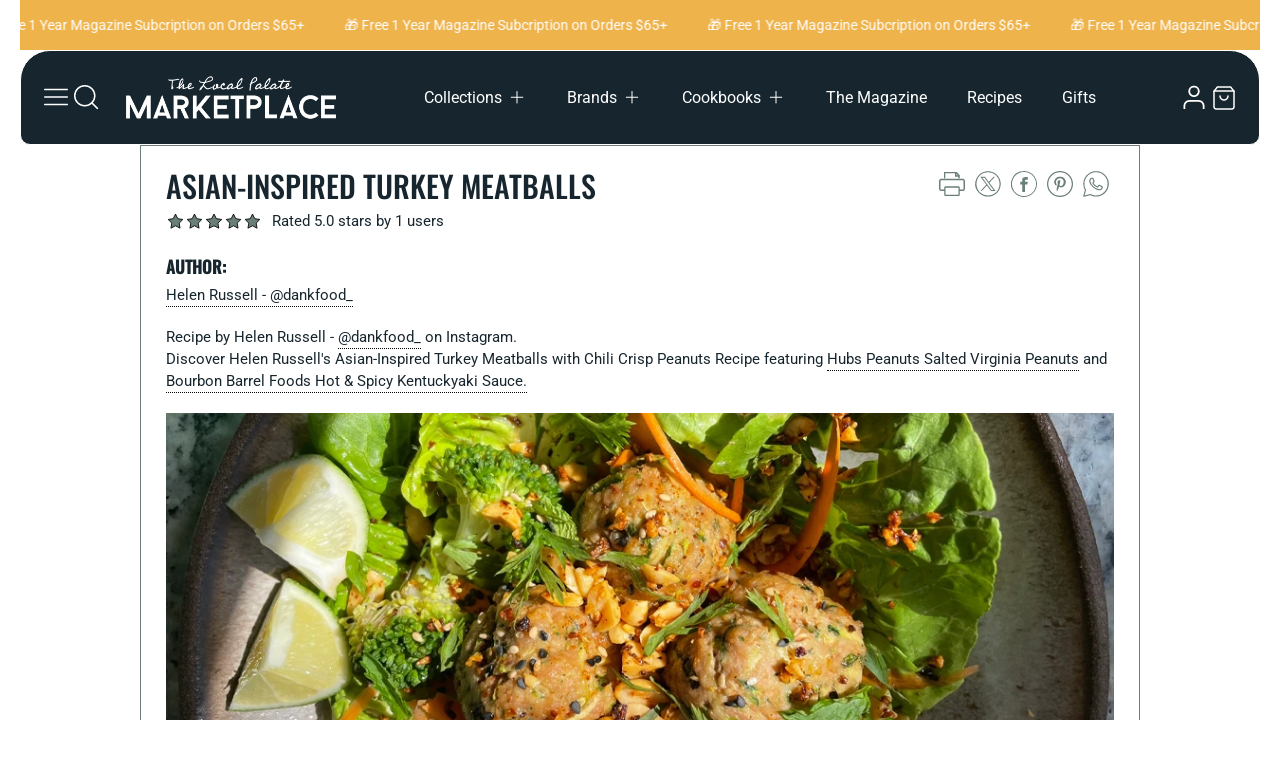

--- FILE ---
content_type: text/html; charset=utf-8
request_url: https://localpalatemarketplace.com/blogs/recipes/turkey-meatball-recipe
body_size: 53058
content:
<!doctype html>
  <html class="no-js" lang="en">
    <head>
      
<!-- LP Google Ads gtag START -->
    <script async src="https://www.googletagmanager.com/gtag/js?id=AW-10879591332"></script>
    <script>
      window.dataLayer = window.dataLayer || [];
      function gtag(){dataLayer.push(arguments);}
      gtag('js', new Date());
      gtag('config', 'AW-10879591332');
    </script>
    <!-- LP Google Ads Tag Tracking END -->
      
      <meta charset="utf-8">
      <meta http-equiv="X-UA-Compatible" content="IE=edge">
      <meta name="viewport" content="width=device-width,initial-scale=1">
      <meta name="theme-color" content="">
      <link rel="canonical" href="https://localpalatemarketplace.com/blogs/recipes/turkey-meatball-recipe">
      <link rel="preconnect" href="https://cdn.shopify.com" crossorigin><link rel="icon" type="image/png" href="//localpalatemarketplace.com/cdn/shop/files/tlp-marketplace-favicon-logo_12c2914e-3729-4475-a957-571a4d4e7005.png?crop=center&height=32&v=1738797194&width=32"><link rel="preconnect" href="https://fonts.shopifycdn.com" crossorigin><title>
        Asian-Inspired Turkey Meatballs Recipe - Dankfood + TLP Marketplace
 &ndash; The Local Palate Marketplace℠</title>
  
      
        <meta name="description" content="Discover Helen Russell&#39;s recipe for Asian-Inspired Turkey Meatballs featuring Hubs Salted Virginia Peanuts and Bourbon Barrel Foods Hot and Spicy Kentuckyaki Sauce. Follow @dankfood_ and @tlpmarketplace on Instagram to keep up with our weekly recipe releases and Shop the South on the Marketplace to recreate them.">
      
  
      

<meta property="og:site_name" content="The Local Palate Marketplace℠">
<meta property="og:url" content="https://localpalatemarketplace.com/blogs/recipes/turkey-meatball-recipe">
<meta property="og:title" content="Asian-Inspired Turkey Meatballs Recipe - Dankfood + TLP Marketplace">
<meta property="og:type" content="article">
<meta property="og:description" content="Discover Helen Russell&#39;s recipe for Asian-Inspired Turkey Meatballs featuring Hubs Salted Virginia Peanuts and Bourbon Barrel Foods Hot and Spicy Kentuckyaki Sauce. Follow @dankfood_ and @tlpmarketplace on Instagram to keep up with our weekly recipe releases and Shop the South on the Marketplace to recreate them."><meta property="og:image" content="http://localpalatemarketplace.com/cdn/shop/articles/turkey_meatball_featured_blog.jpg?v=1665762030">
  <meta property="og:image:secure_url" content="https://localpalatemarketplace.com/cdn/shop/articles/turkey_meatball_featured_blog.jpg?v=1665762030">
  <meta property="og:image:width" content="450">
  <meta property="og:image:height" content="250"><meta name="twitter:card" content="summary_large_image">
<meta name="twitter:title" content="Asian-Inspired Turkey Meatballs Recipe - Dankfood + TLP Marketplace">
<meta name="twitter:description" content="Discover Helen Russell&#39;s recipe for Asian-Inspired Turkey Meatballs featuring Hubs Salted Virginia Peanuts and Bourbon Barrel Foods Hot and Spicy Kentuckyaki Sauce. Follow @dankfood_ and @tlpmarketplace on Instagram to keep up with our weekly recipe releases and Shop the South on the Marketplace to recreate them.">

  
      <script src="//localpalatemarketplace.com/cdn/shop/t/29/assets/marquee3k.min.js?v=28776563351521714561750124041" defer="defer"></script>
      <script src="//localpalatemarketplace.com/cdn/shop/t/29/assets/constants.js?v=20588761984960253691750124041" defer="defer"></script>
      <script src="//localpalatemarketplace.com/cdn/shop/t/29/assets/pubsub.js?v=34180055027472970951750124042" defer="defer"></script>
      <script src="//localpalatemarketplace.com/cdn/shop/t/29/assets/jquery.min.js?v=132001662740047769491750124041" defer="defer"></script>
      <script src="//localpalatemarketplace.com/cdn/shop/t/29/assets/global.js?v=150365458084894950631750124041" defer="defer"></script><script>window.performance && window.performance.mark && window.performance.mark('shopify.content_for_header.start');</script><meta name="google-site-verification" content="RzDYM61em7XOlfdsFE2f7PBy_JfIxCG1GqYgzZBGPtI">
<meta id="shopify-digital-wallet" name="shopify-digital-wallet" content="/45984678047/digital_wallets/dialog">
<meta name="shopify-checkout-api-token" content="783fffb3bb47dfd0ce131990c81fa9e3">
<meta id="in-context-paypal-metadata" data-shop-id="45984678047" data-venmo-supported="false" data-environment="production" data-locale="en_US" data-paypal-v4="true" data-currency="USD">
<link rel="alternate" type="application/atom+xml" title="Feed" href="/blogs/recipes.atom" />
<script async="async" src="/checkouts/internal/preloads.js?locale=en-US"></script>
<link rel="preconnect" href="https://shop.app" crossorigin="anonymous">
<script async="async" src="https://shop.app/checkouts/internal/preloads.js?locale=en-US&shop_id=45984678047" crossorigin="anonymous"></script>
<script id="apple-pay-shop-capabilities" type="application/json">{"shopId":45984678047,"countryCode":"US","currencyCode":"USD","merchantCapabilities":["supports3DS"],"merchantId":"gid:\/\/shopify\/Shop\/45984678047","merchantName":"The Local Palate Marketplace℠","requiredBillingContactFields":["postalAddress","email","phone"],"requiredShippingContactFields":["postalAddress","email","phone"],"shippingType":"shipping","supportedNetworks":["visa","masterCard","amex","discover","elo","jcb"],"total":{"type":"pending","label":"The Local Palate Marketplace℠","amount":"1.00"},"shopifyPaymentsEnabled":true,"supportsSubscriptions":true}</script>
<script id="shopify-features" type="application/json">{"accessToken":"783fffb3bb47dfd0ce131990c81fa9e3","betas":["rich-media-storefront-analytics"],"domain":"localpalatemarketplace.com","predictiveSearch":true,"shopId":45984678047,"locale":"en"}</script>
<script>var Shopify = Shopify || {};
Shopify.shop = "local-palate-marketplace.myshopify.com";
Shopify.locale = "en";
Shopify.currency = {"active":"USD","rate":"1.0"};
Shopify.country = "US";
Shopify.theme = {"name":"Updated copy of Igloo | ITG Theme Support","id":151842914522,"schema_name":"Igloo","schema_version":"2.2.0","theme_store_id":2315,"role":"main"};
Shopify.theme.handle = "null";
Shopify.theme.style = {"id":null,"handle":null};
Shopify.cdnHost = "localpalatemarketplace.com/cdn";
Shopify.routes = Shopify.routes || {};
Shopify.routes.root = "/";</script>
<script type="module">!function(o){(o.Shopify=o.Shopify||{}).modules=!0}(window);</script>
<script>!function(o){function n(){var o=[];function n(){o.push(Array.prototype.slice.apply(arguments))}return n.q=o,n}var t=o.Shopify=o.Shopify||{};t.loadFeatures=n(),t.autoloadFeatures=n()}(window);</script>
<script>
  window.ShopifyPay = window.ShopifyPay || {};
  window.ShopifyPay.apiHost = "shop.app\/pay";
  window.ShopifyPay.redirectState = null;
</script>
<script id="shop-js-analytics" type="application/json">{"pageType":"article"}</script>
<script defer="defer" async type="module" src="//localpalatemarketplace.com/cdn/shopifycloud/shop-js/modules/v2/client.init-shop-cart-sync_BN7fPSNr.en.esm.js"></script>
<script defer="defer" async type="module" src="//localpalatemarketplace.com/cdn/shopifycloud/shop-js/modules/v2/chunk.common_Cbph3Kss.esm.js"></script>
<script defer="defer" async type="module" src="//localpalatemarketplace.com/cdn/shopifycloud/shop-js/modules/v2/chunk.modal_DKumMAJ1.esm.js"></script>
<script type="module">
  await import("//localpalatemarketplace.com/cdn/shopifycloud/shop-js/modules/v2/client.init-shop-cart-sync_BN7fPSNr.en.esm.js");
await import("//localpalatemarketplace.com/cdn/shopifycloud/shop-js/modules/v2/chunk.common_Cbph3Kss.esm.js");
await import("//localpalatemarketplace.com/cdn/shopifycloud/shop-js/modules/v2/chunk.modal_DKumMAJ1.esm.js");

  window.Shopify.SignInWithShop?.initShopCartSync?.({"fedCMEnabled":true,"windoidEnabled":true});

</script>
<script>
  window.Shopify = window.Shopify || {};
  if (!window.Shopify.featureAssets) window.Shopify.featureAssets = {};
  window.Shopify.featureAssets['shop-js'] = {"shop-cart-sync":["modules/v2/client.shop-cart-sync_CJVUk8Jm.en.esm.js","modules/v2/chunk.common_Cbph3Kss.esm.js","modules/v2/chunk.modal_DKumMAJ1.esm.js"],"init-fed-cm":["modules/v2/client.init-fed-cm_7Fvt41F4.en.esm.js","modules/v2/chunk.common_Cbph3Kss.esm.js","modules/v2/chunk.modal_DKumMAJ1.esm.js"],"init-shop-email-lookup-coordinator":["modules/v2/client.init-shop-email-lookup-coordinator_Cc088_bR.en.esm.js","modules/v2/chunk.common_Cbph3Kss.esm.js","modules/v2/chunk.modal_DKumMAJ1.esm.js"],"init-windoid":["modules/v2/client.init-windoid_hPopwJRj.en.esm.js","modules/v2/chunk.common_Cbph3Kss.esm.js","modules/v2/chunk.modal_DKumMAJ1.esm.js"],"shop-button":["modules/v2/client.shop-button_B0jaPSNF.en.esm.js","modules/v2/chunk.common_Cbph3Kss.esm.js","modules/v2/chunk.modal_DKumMAJ1.esm.js"],"shop-cash-offers":["modules/v2/client.shop-cash-offers_DPIskqss.en.esm.js","modules/v2/chunk.common_Cbph3Kss.esm.js","modules/v2/chunk.modal_DKumMAJ1.esm.js"],"shop-toast-manager":["modules/v2/client.shop-toast-manager_CK7RT69O.en.esm.js","modules/v2/chunk.common_Cbph3Kss.esm.js","modules/v2/chunk.modal_DKumMAJ1.esm.js"],"init-shop-cart-sync":["modules/v2/client.init-shop-cart-sync_BN7fPSNr.en.esm.js","modules/v2/chunk.common_Cbph3Kss.esm.js","modules/v2/chunk.modal_DKumMAJ1.esm.js"],"init-customer-accounts-sign-up":["modules/v2/client.init-customer-accounts-sign-up_CfPf4CXf.en.esm.js","modules/v2/client.shop-login-button_DeIztwXF.en.esm.js","modules/v2/chunk.common_Cbph3Kss.esm.js","modules/v2/chunk.modal_DKumMAJ1.esm.js"],"pay-button":["modules/v2/client.pay-button_CgIwFSYN.en.esm.js","modules/v2/chunk.common_Cbph3Kss.esm.js","modules/v2/chunk.modal_DKumMAJ1.esm.js"],"init-customer-accounts":["modules/v2/client.init-customer-accounts_DQ3x16JI.en.esm.js","modules/v2/client.shop-login-button_DeIztwXF.en.esm.js","modules/v2/chunk.common_Cbph3Kss.esm.js","modules/v2/chunk.modal_DKumMAJ1.esm.js"],"avatar":["modules/v2/client.avatar_BTnouDA3.en.esm.js"],"init-shop-for-new-customer-accounts":["modules/v2/client.init-shop-for-new-customer-accounts_CsZy_esa.en.esm.js","modules/v2/client.shop-login-button_DeIztwXF.en.esm.js","modules/v2/chunk.common_Cbph3Kss.esm.js","modules/v2/chunk.modal_DKumMAJ1.esm.js"],"shop-follow-button":["modules/v2/client.shop-follow-button_BRMJjgGd.en.esm.js","modules/v2/chunk.common_Cbph3Kss.esm.js","modules/v2/chunk.modal_DKumMAJ1.esm.js"],"checkout-modal":["modules/v2/client.checkout-modal_B9Drz_yf.en.esm.js","modules/v2/chunk.common_Cbph3Kss.esm.js","modules/v2/chunk.modal_DKumMAJ1.esm.js"],"shop-login-button":["modules/v2/client.shop-login-button_DeIztwXF.en.esm.js","modules/v2/chunk.common_Cbph3Kss.esm.js","modules/v2/chunk.modal_DKumMAJ1.esm.js"],"lead-capture":["modules/v2/client.lead-capture_DXYzFM3R.en.esm.js","modules/v2/chunk.common_Cbph3Kss.esm.js","modules/v2/chunk.modal_DKumMAJ1.esm.js"],"shop-login":["modules/v2/client.shop-login_CA5pJqmO.en.esm.js","modules/v2/chunk.common_Cbph3Kss.esm.js","modules/v2/chunk.modal_DKumMAJ1.esm.js"],"payment-terms":["modules/v2/client.payment-terms_BxzfvcZJ.en.esm.js","modules/v2/chunk.common_Cbph3Kss.esm.js","modules/v2/chunk.modal_DKumMAJ1.esm.js"]};
</script>
<script>(function() {
  var isLoaded = false;
  function asyncLoad() {
    if (isLoaded) return;
    isLoaded = true;
    var urls = ["https:\/\/chimpstatic.com\/mcjs-connected\/js\/users\/ab80580c21e92aba01fc1f44d\/837096e20d4461b2cc6e854c2.js?shop=local-palate-marketplace.myshopify.com","https:\/\/cdn.shopify.com\/s\/files\/1\/0459\/8467\/8047\/t\/8\/assets\/globo.options.init.js?v=1654021608\u0026shop=local-palate-marketplace.myshopify.com","https:\/\/cloudsearch-1f874.kxcdn.com\/shopify.js?srp=\/a\/search\u0026markets=1\u0026shop=local-palate-marketplace.myshopify.com","\/\/cdn.shopify.com\/proxy\/f54db4d6fb8231312fd2a125aa4b33c78f00f1cefa88dc2d550d92f84a551fa3\/b2b-solution.bsscommerce.com\/js\/bss-b2b-cp.js?shop=local-palate-marketplace.myshopify.com\u0026sp-cache-control=cHVibGljLCBtYXgtYWdlPTkwMA","\/\/www.powr.io\/powr.js?powr-token=local-palate-marketplace.myshopify.com\u0026external-type=shopify\u0026shop=local-palate-marketplace.myshopify.com"];
    for (var i = 0; i < urls.length; i++) {
      var s = document.createElement('script');
      s.type = 'text/javascript';
      s.async = true;
      s.src = urls[i];
      var x = document.getElementsByTagName('script')[0];
      x.parentNode.insertBefore(s, x);
    }
  };
  if(window.attachEvent) {
    window.attachEvent('onload', asyncLoad);
  } else {
    window.addEventListener('load', asyncLoad, false);
  }
})();</script>
<script id="__st">var __st={"a":45984678047,"offset":-18000,"reqid":"47a27d79-19dd-48da-923b-52169c37d65a-1769749693","pageurl":"localpalatemarketplace.com\/blogs\/recipes\/turkey-meatball-recipe","s":"articles-588661358810","u":"3a49f07efc87","p":"article","rtyp":"article","rid":588661358810};</script>
<script>window.ShopifyPaypalV4VisibilityTracking = true;</script>
<script id="captcha-bootstrap">!function(){'use strict';const t='contact',e='account',n='new_comment',o=[[t,t],['blogs',n],['comments',n],[t,'customer']],c=[[e,'customer_login'],[e,'guest_login'],[e,'recover_customer_password'],[e,'create_customer']],r=t=>t.map((([t,e])=>`form[action*='/${t}']:not([data-nocaptcha='true']) input[name='form_type'][value='${e}']`)).join(','),a=t=>()=>t?[...document.querySelectorAll(t)].map((t=>t.form)):[];function s(){const t=[...o],e=r(t);return a(e)}const i='password',u='form_key',d=['recaptcha-v3-token','g-recaptcha-response','h-captcha-response',i],f=()=>{try{return window.sessionStorage}catch{return}},m='__shopify_v',_=t=>t.elements[u];function p(t,e,n=!1){try{const o=window.sessionStorage,c=JSON.parse(o.getItem(e)),{data:r}=function(t){const{data:e,action:n}=t;return t[m]||n?{data:e,action:n}:{data:t,action:n}}(c);for(const[e,n]of Object.entries(r))t.elements[e]&&(t.elements[e].value=n);n&&o.removeItem(e)}catch(o){console.error('form repopulation failed',{error:o})}}const l='form_type',E='cptcha';function T(t){t.dataset[E]=!0}const w=window,h=w.document,L='Shopify',v='ce_forms',y='captcha';let A=!1;((t,e)=>{const n=(g='f06e6c50-85a8-45c8-87d0-21a2b65856fe',I='https://cdn.shopify.com/shopifycloud/storefront-forms-hcaptcha/ce_storefront_forms_captcha_hcaptcha.v1.5.2.iife.js',D={infoText:'Protected by hCaptcha',privacyText:'Privacy',termsText:'Terms'},(t,e,n)=>{const o=w[L][v],c=o.bindForm;if(c)return c(t,g,e,D).then(n);var r;o.q.push([[t,g,e,D],n]),r=I,A||(h.body.append(Object.assign(h.createElement('script'),{id:'captcha-provider',async:!0,src:r})),A=!0)});var g,I,D;w[L]=w[L]||{},w[L][v]=w[L][v]||{},w[L][v].q=[],w[L][y]=w[L][y]||{},w[L][y].protect=function(t,e){n(t,void 0,e),T(t)},Object.freeze(w[L][y]),function(t,e,n,w,h,L){const[v,y,A,g]=function(t,e,n){const i=e?o:[],u=t?c:[],d=[...i,...u],f=r(d),m=r(i),_=r(d.filter((([t,e])=>n.includes(e))));return[a(f),a(m),a(_),s()]}(w,h,L),I=t=>{const e=t.target;return e instanceof HTMLFormElement?e:e&&e.form},D=t=>v().includes(t);t.addEventListener('submit',(t=>{const e=I(t);if(!e)return;const n=D(e)&&!e.dataset.hcaptchaBound&&!e.dataset.recaptchaBound,o=_(e),c=g().includes(e)&&(!o||!o.value);(n||c)&&t.preventDefault(),c&&!n&&(function(t){try{if(!f())return;!function(t){const e=f();if(!e)return;const n=_(t);if(!n)return;const o=n.value;o&&e.removeItem(o)}(t);const e=Array.from(Array(32),(()=>Math.random().toString(36)[2])).join('');!function(t,e){_(t)||t.append(Object.assign(document.createElement('input'),{type:'hidden',name:u})),t.elements[u].value=e}(t,e),function(t,e){const n=f();if(!n)return;const o=[...t.querySelectorAll(`input[type='${i}']`)].map((({name:t})=>t)),c=[...d,...o],r={};for(const[a,s]of new FormData(t).entries())c.includes(a)||(r[a]=s);n.setItem(e,JSON.stringify({[m]:1,action:t.action,data:r}))}(t,e)}catch(e){console.error('failed to persist form',e)}}(e),e.submit())}));const S=(t,e)=>{t&&!t.dataset[E]&&(n(t,e.some((e=>e===t))),T(t))};for(const o of['focusin','change'])t.addEventListener(o,(t=>{const e=I(t);D(e)&&S(e,y())}));const B=e.get('form_key'),M=e.get(l),P=B&&M;t.addEventListener('DOMContentLoaded',(()=>{const t=y();if(P)for(const e of t)e.elements[l].value===M&&p(e,B);[...new Set([...A(),...v().filter((t=>'true'===t.dataset.shopifyCaptcha))])].forEach((e=>S(e,t)))}))}(h,new URLSearchParams(w.location.search),n,t,e,['guest_login'])})(!0,!0)}();</script>
<script integrity="sha256-4kQ18oKyAcykRKYeNunJcIwy7WH5gtpwJnB7kiuLZ1E=" data-source-attribution="shopify.loadfeatures" defer="defer" src="//localpalatemarketplace.com/cdn/shopifycloud/storefront/assets/storefront/load_feature-a0a9edcb.js" crossorigin="anonymous"></script>
<script crossorigin="anonymous" defer="defer" src="//localpalatemarketplace.com/cdn/shopifycloud/storefront/assets/shopify_pay/storefront-65b4c6d7.js?v=20250812"></script>
<script data-source-attribution="shopify.dynamic_checkout.dynamic.init">var Shopify=Shopify||{};Shopify.PaymentButton=Shopify.PaymentButton||{isStorefrontPortableWallets:!0,init:function(){window.Shopify.PaymentButton.init=function(){};var t=document.createElement("script");t.src="https://localpalatemarketplace.com/cdn/shopifycloud/portable-wallets/latest/portable-wallets.en.js",t.type="module",document.head.appendChild(t)}};
</script>
<script data-source-attribution="shopify.dynamic_checkout.buyer_consent">
  function portableWalletsHideBuyerConsent(e){var t=document.getElementById("shopify-buyer-consent"),n=document.getElementById("shopify-subscription-policy-button");t&&n&&(t.classList.add("hidden"),t.setAttribute("aria-hidden","true"),n.removeEventListener("click",e))}function portableWalletsShowBuyerConsent(e){var t=document.getElementById("shopify-buyer-consent"),n=document.getElementById("shopify-subscription-policy-button");t&&n&&(t.classList.remove("hidden"),t.removeAttribute("aria-hidden"),n.addEventListener("click",e))}window.Shopify?.PaymentButton&&(window.Shopify.PaymentButton.hideBuyerConsent=portableWalletsHideBuyerConsent,window.Shopify.PaymentButton.showBuyerConsent=portableWalletsShowBuyerConsent);
</script>
<script data-source-attribution="shopify.dynamic_checkout.cart.bootstrap">document.addEventListener("DOMContentLoaded",(function(){function t(){return document.querySelector("shopify-accelerated-checkout-cart, shopify-accelerated-checkout")}if(t())Shopify.PaymentButton.init();else{new MutationObserver((function(e,n){t()&&(Shopify.PaymentButton.init(),n.disconnect())})).observe(document.body,{childList:!0,subtree:!0})}}));
</script>
<link id="shopify-accelerated-checkout-styles" rel="stylesheet" media="screen" href="https://localpalatemarketplace.com/cdn/shopifycloud/portable-wallets/latest/accelerated-checkout-backwards-compat.css" crossorigin="anonymous">
<style id="shopify-accelerated-checkout-cart">
        #shopify-buyer-consent {
  margin-top: 1em;
  display: inline-block;
  width: 100%;
}

#shopify-buyer-consent.hidden {
  display: none;
}

#shopify-subscription-policy-button {
  background: none;
  border: none;
  padding: 0;
  text-decoration: underline;
  font-size: inherit;
  cursor: pointer;
}

#shopify-subscription-policy-button::before {
  box-shadow: none;
}

      </style>
<script id="sections-script" data-sections="header,footer" defer="defer" src="//localpalatemarketplace.com/cdn/shop/t/29/compiled_assets/scripts.js?v=9359"></script>
<script>window.performance && window.performance.mark && window.performance.mark('shopify.content_for_header.end');</script>
  
      
<style data-shopify>
    @font-face {
  font-family: Roboto;
  font-weight: 400;
  font-style: normal;
  font-display: swap;
  src: url("//localpalatemarketplace.com/cdn/fonts/roboto/roboto_n4.2019d890f07b1852f56ce63ba45b2db45d852cba.woff2") format("woff2"),
       url("//localpalatemarketplace.com/cdn/fonts/roboto/roboto_n4.238690e0007583582327135619c5f7971652fa9d.woff") format("woff");
}

    @font-face {
  font-family: Roboto;
  font-weight: 700;
  font-style: normal;
  font-display: swap;
  src: url("//localpalatemarketplace.com/cdn/fonts/roboto/roboto_n7.f38007a10afbbde8976c4056bfe890710d51dec2.woff2") format("woff2"),
       url("//localpalatemarketplace.com/cdn/fonts/roboto/roboto_n7.94bfdd3e80c7be00e128703d245c207769d763f9.woff") format("woff");
}

    @font-face {
  font-family: Roboto;
  font-weight: 400;
  font-style: italic;
  font-display: swap;
  src: url("//localpalatemarketplace.com/cdn/fonts/roboto/roboto_i4.57ce898ccda22ee84f49e6b57ae302250655e2d4.woff2") format("woff2"),
       url("//localpalatemarketplace.com/cdn/fonts/roboto/roboto_i4.b21f3bd061cbcb83b824ae8c7671a82587b264bf.woff") format("woff");
}

    @font-face {
  font-family: Roboto;
  font-weight: 700;
  font-style: italic;
  font-display: swap;
  src: url("//localpalatemarketplace.com/cdn/fonts/roboto/roboto_i7.7ccaf9410746f2c53340607c42c43f90a9005937.woff2") format("woff2"),
       url("//localpalatemarketplace.com/cdn/fonts/roboto/roboto_i7.49ec21cdd7148292bffea74c62c0df6e93551516.woff") format("woff");
}

    @font-face {
  font-family: Oswald;
  font-weight: 500;
  font-style: normal;
  font-display: swap;
  src: url("//localpalatemarketplace.com/cdn/fonts/oswald/oswald_n5.8ad4910bfdb43e150746ef7aa67f3553e3abe8e2.woff2") format("woff2"),
       url("//localpalatemarketplace.com/cdn/fonts/oswald/oswald_n5.93ee52108163c48c91111cf33b0a57021467b66e.woff") format("woff");
}

    @font-face {
  font-family: Cabin;
  font-weight: 400;
  font-style: normal;
  font-display: swap;
  src: url("//localpalatemarketplace.com/cdn/fonts/cabin/cabin_n4.cefc6494a78f87584a6f312fea532919154f66fe.woff2") format("woff2"),
       url("//localpalatemarketplace.com/cdn/fonts/cabin/cabin_n4.8c16611b00f59d27f4b27ce4328dfe514ce77517.woff") format("woff");
}

</style>
      <style data-shopify>
    :root {

        /*==============  Body font  ==============*/
        --body-font-family: Roboto, sans-serif;
        --body-font-style: normal;
        --body-font-weight: 400;
        --body-font-weight-bold: 700;
        --body-font-size: 16px;
        --body-font-small: 14px;
        --body-font-size-mobile: 14px;
        
        /*==============  Heading font  ==============*/
        --heading-font-family: Oswald, sans-serif;
        --heading-font-style: normal;
        --heading-font-weight: 500;
        --heading-font-case: uppercase;
        --heading-font-size-h1: 46px;
        --heading-font-size-h2: 38px;
        --heading-font-size-h3: 30px;
        --heading-font-size-h4: 25px;
        --heading-font-size-h5: 20px;
        --heading-font-size-mobile-h1: 36px;
        --heading-font-size-mobile-h2: 28px;
        --heading-font-size-mobile-h3: 23px;
        --heading-font-size-mobile-h4: 18px;
        --heading-font-size-mobile-h5: 15px;

        /*==============  Special font  ==============*/
        --special-font-family: Cabin, sans-serif;
        --special-font-style: normal;
        --special-font-weight: 400;
        --special-font-case: normal;
        --special-font-size-small: 12px;
        --special-font-size-medium: 14px;
        --special-font-size: 16px;

        /*==============  Page color  ==============*/
        --primary-background: 255,255,255;
        --primary-text-color: 23,38,46;
        --secondary-background: 23,38,46;
        --secondary-text-color: 255,255,255;
        --accent-background: 239,179,76;
        --accent-text-color: 23,38,46;
    
        /*==============  Color scheme  ==============*/
        --dark-background: 23,38,46;
        --dark-text-color: 255,255,255;
        --light-background: 239,179,76;
        --light-text-color: 255,255,255;
        --gray-background: 247,247,247;
        --gray-text-color: 23,38,46;

        /*==============  Color buttons  ==============*/

        --color-btn-primary-background:#efb34c;
        --color-btn-primary-text:#ffffff;
        --color-btn-secondary-background:#17262e;
        --color-btn-secondary-text:#ffffff;

        /*==============  Color others  ==============*/
        --color-review-star:#efb34c;
        --color-success-message-background:#e4f3e9;
        --color-success-message-text:#48a14d;
        --color-error-message-background:#f4e9ec;
        --color-error-message-text:#ca514e;
        
        --color-base-text: 23, 38, 46;
        --color-shadow: 23, 38, 46;
        
        --color-base-background-1: 255, 255, 255;
        --color-base-background-2: 247, 247, 247;
        --color-base-solid-button-labels: 255, 255, 255;
        --color-base-outline-button-labels: 255, 255, 255;
        --color-base-accent-1: 239, 179, 76;
        --color-base-accent-2: , , ;
        --payment-terms-background-color: #ffffff;

        /*==============  Theme border  ==============*/
        
          --solid-border: 1px solid;
        
        
        /*==============  Theme spacing  ==============*/
        --page-width: 1100px;
        --page-width-margin: 0rem;

        --spacing-sections-desktop: 80px;
        --spacing-sections-mobile: 40px;

        --grid-desktop-vertical-spacing: 20px;
        --grid-desktop-horizontal-spacing: 20px;
        --grid-mobile-vertical-spacing: 10px;
        --grid-mobile-horizontal-spacing: 10px;
        
          --body-space-sm: 0px 10px 60px;
          --body-space-md: 0px 20px 90px;
          --body-space-lg: 0px 20px 20px;
        
        --cursor-close-svg-url: url(//localpalatemarketplace.com/cdn/shop/t/29/assets/theme-model-close.svg?v=53182342967654281701750124060);

        /*==============  Theme radius controling  ==============*/
         
          --border-radius-x: 5px 5px 2px 2px;
          --border-radius-xs: 10px 10px 2px 2px;
          --border-radius-s: 10px 10px 3px 3px;
          --border-radius-sx: 10px 10px 5px 5px;
          --border-radius-m: 15px 15px 5px 5px;
          --border-radius-mx: 14px 14px 4px 4px;
          --border-radius-ll: 5px 5px 20px 20px;
          --border-radius-l: 20px 20px 5px 5px;
          --border-radius-lx: 25px 25px 5px 5px;
          --border-radius-xl: 25px 25px 10px 10px;
          --border-radius-lg: 30px 30px 10px 10px;
          --border-radius-xlg: 40px 40px 10px 10px;
          --border-radius-th-first: 20px 0px 0px 5px;
          --border-radius-th-last: 0px 20px 5px 0px;
          --border-radius-share-copy: 2px 25px 5px 0px;
          --border-radius-accordion: 25px 25px 0px 0px;
          --border-radius-accordion-rte: 0px 0px 5px 5px;
          --border-radius-close: 40px 40px 10px 10px;
        
    }

    *,
    *::before,
    *::after {
        box-sizing: inherit;
    }
    html {
        box-sizing: border-box;
    }
    body,html,p,ul,li,ol,span {
        font-size: var(--body-font-size-mobile);
    }
    body {
        max-width: 100%;
        display: grid;
        grid-template-rows: auto auto 1fr auto;
        grid-template-columns: 100%;
        min-height: 100%;
        margin: 0;
        font-family: var(--body-font-family);
        font-style: var(--body-font-style);
        font-weight: var(--body-font-weight);
        background-color: rgb(var(--primary-background));
        color: rgb(var(--primary-text-color));
        padding: var(--body-space-sm);
    }
    .page-width-with-extra {
      padding-left: 10px;
      padding-right: 10px;
    }
    @media screen and (min-width: 750px) {
      body,html,p,ul,li,ol,span {
          font-size: var(--body-font-size);
      }
      body {
        padding: var(--body-space-md);
      }
      .page-width-with-extra {
        padding-left: 20px;
        padding-right: 20px;
      }
    }
    @media screen and (min-width: 990px) {
      body {
        padding: var(--body-space-lg);
      }
    }
</style>
<link href="//localpalatemarketplace.com/cdn/shop/t/29/assets/base.css?v=98656382242220766991750124042" rel="stylesheet" type="text/css" media="all" />
<link rel="preload" as="font" href="//localpalatemarketplace.com/cdn/fonts/roboto/roboto_n4.2019d890f07b1852f56ce63ba45b2db45d852cba.woff2" type="font/woff2" crossorigin><link rel="preload" as="font" href="//localpalatemarketplace.com/cdn/fonts/oswald/oswald_n5.8ad4910bfdb43e150746ef7aa67f3553e3abe8e2.woff2" type="font/woff2" crossorigin><link rel="preload" as="font" href="//localpalatemarketplace.com/cdn/fonts/cabin/cabin_n4.cefc6494a78f87584a6f312fea532919154f66fe.woff2" type="font/woff2" crossorigin><link
          rel="stylesheet"
          href="//localpalatemarketplace.com/cdn/shop/t/29/assets/component-predictive-search.css?v=118527167420847807261750124041"
          media="print"
          onload="this.media='all'"
        ><script>
        document.documentElement.className = document.documentElement.className.replace('no-js', 'js');
        if (Shopify.designMode) {
          document.documentElement.classList.add('shopify-design-mode');
        }
      </script>    
    <!-- BEGIN app block: shopify://apps/xcloud-search-product-filter/blocks/cloudsearch_opt/8ddbd0bf-e311-492e-ab28-69d0ad268fac --><!-- END app block --><script src="https://cdn.shopify.com/extensions/019c0986-ab97-7168-8de8-02f252b2a244/lb-upsell-232/assets/lb-selleasy.js" type="text/javascript" defer="defer"></script>
<script src="https://cdn.shopify.com/extensions/019b92df-1966-750c-943d-a8ced4b05ac2/option-cli3-369/assets/gpomain.js" type="text/javascript" defer="defer"></script>
<script src="https://cdn.shopify.com/extensions/6c66d7d0-f631-46bf-8039-ad48ac607ad6/forms-2301/assets/shopify-forms-loader.js" type="text/javascript" defer="defer"></script>
<script src="https://cdn.shopify.com/extensions/019bda3a-2c4a-736e-86e2-2d7eec89e258/dealeasy-202/assets/lb-dealeasy.js" type="text/javascript" defer="defer"></script>
<link href="https://cdn.shopify.com/extensions/019bed2b-9a2b-79e5-a355-cbc715d21509/recipe-kit-83/assets/recipekit.css" rel="stylesheet" type="text/css" media="all">
<script src="https://cdn.shopify.com/extensions/019b03f2-74ec-7b24-a3a5-6d0193115a31/cloudsearch-63/assets/shopify.js" type="text/javascript" defer="defer"></script>
<link href="https://monorail-edge.shopifysvc.com" rel="dns-prefetch">
<script>(function(){if ("sendBeacon" in navigator && "performance" in window) {try {var session_token_from_headers = performance.getEntriesByType('navigation')[0].serverTiming.find(x => x.name == '_s').description;} catch {var session_token_from_headers = undefined;}var session_cookie_matches = document.cookie.match(/_shopify_s=([^;]*)/);var session_token_from_cookie = session_cookie_matches && session_cookie_matches.length === 2 ? session_cookie_matches[1] : "";var session_token = session_token_from_headers || session_token_from_cookie || "";function handle_abandonment_event(e) {var entries = performance.getEntries().filter(function(entry) {return /monorail-edge.shopifysvc.com/.test(entry.name);});if (!window.abandonment_tracked && entries.length === 0) {window.abandonment_tracked = true;var currentMs = Date.now();var navigation_start = performance.timing.navigationStart;var payload = {shop_id: 45984678047,url: window.location.href,navigation_start,duration: currentMs - navigation_start,session_token,page_type: "article"};window.navigator.sendBeacon("https://monorail-edge.shopifysvc.com/v1/produce", JSON.stringify({schema_id: "online_store_buyer_site_abandonment/1.1",payload: payload,metadata: {event_created_at_ms: currentMs,event_sent_at_ms: currentMs}}));}}window.addEventListener('pagehide', handle_abandonment_event);}}());</script>
<script id="web-pixels-manager-setup">(function e(e,d,r,n,o){if(void 0===o&&(o={}),!Boolean(null===(a=null===(i=window.Shopify)||void 0===i?void 0:i.analytics)||void 0===a?void 0:a.replayQueue)){var i,a;window.Shopify=window.Shopify||{};var t=window.Shopify;t.analytics=t.analytics||{};var s=t.analytics;s.replayQueue=[],s.publish=function(e,d,r){return s.replayQueue.push([e,d,r]),!0};try{self.performance.mark("wpm:start")}catch(e){}var l=function(){var e={modern:/Edge?\/(1{2}[4-9]|1[2-9]\d|[2-9]\d{2}|\d{4,})\.\d+(\.\d+|)|Firefox\/(1{2}[4-9]|1[2-9]\d|[2-9]\d{2}|\d{4,})\.\d+(\.\d+|)|Chrom(ium|e)\/(9{2}|\d{3,})\.\d+(\.\d+|)|(Maci|X1{2}).+ Version\/(15\.\d+|(1[6-9]|[2-9]\d|\d{3,})\.\d+)([,.]\d+|)( \(\w+\)|)( Mobile\/\w+|) Safari\/|Chrome.+OPR\/(9{2}|\d{3,})\.\d+\.\d+|(CPU[ +]OS|iPhone[ +]OS|CPU[ +]iPhone|CPU IPhone OS|CPU iPad OS)[ +]+(15[._]\d+|(1[6-9]|[2-9]\d|\d{3,})[._]\d+)([._]\d+|)|Android:?[ /-](13[3-9]|1[4-9]\d|[2-9]\d{2}|\d{4,})(\.\d+|)(\.\d+|)|Android.+Firefox\/(13[5-9]|1[4-9]\d|[2-9]\d{2}|\d{4,})\.\d+(\.\d+|)|Android.+Chrom(ium|e)\/(13[3-9]|1[4-9]\d|[2-9]\d{2}|\d{4,})\.\d+(\.\d+|)|SamsungBrowser\/([2-9]\d|\d{3,})\.\d+/,legacy:/Edge?\/(1[6-9]|[2-9]\d|\d{3,})\.\d+(\.\d+|)|Firefox\/(5[4-9]|[6-9]\d|\d{3,})\.\d+(\.\d+|)|Chrom(ium|e)\/(5[1-9]|[6-9]\d|\d{3,})\.\d+(\.\d+|)([\d.]+$|.*Safari\/(?![\d.]+ Edge\/[\d.]+$))|(Maci|X1{2}).+ Version\/(10\.\d+|(1[1-9]|[2-9]\d|\d{3,})\.\d+)([,.]\d+|)( \(\w+\)|)( Mobile\/\w+|) Safari\/|Chrome.+OPR\/(3[89]|[4-9]\d|\d{3,})\.\d+\.\d+|(CPU[ +]OS|iPhone[ +]OS|CPU[ +]iPhone|CPU IPhone OS|CPU iPad OS)[ +]+(10[._]\d+|(1[1-9]|[2-9]\d|\d{3,})[._]\d+)([._]\d+|)|Android:?[ /-](13[3-9]|1[4-9]\d|[2-9]\d{2}|\d{4,})(\.\d+|)(\.\d+|)|Mobile Safari.+OPR\/([89]\d|\d{3,})\.\d+\.\d+|Android.+Firefox\/(13[5-9]|1[4-9]\d|[2-9]\d{2}|\d{4,})\.\d+(\.\d+|)|Android.+Chrom(ium|e)\/(13[3-9]|1[4-9]\d|[2-9]\d{2}|\d{4,})\.\d+(\.\d+|)|Android.+(UC? ?Browser|UCWEB|U3)[ /]?(15\.([5-9]|\d{2,})|(1[6-9]|[2-9]\d|\d{3,})\.\d+)\.\d+|SamsungBrowser\/(5\.\d+|([6-9]|\d{2,})\.\d+)|Android.+MQ{2}Browser\/(14(\.(9|\d{2,})|)|(1[5-9]|[2-9]\d|\d{3,})(\.\d+|))(\.\d+|)|K[Aa][Ii]OS\/(3\.\d+|([4-9]|\d{2,})\.\d+)(\.\d+|)/},d=e.modern,r=e.legacy,n=navigator.userAgent;return n.match(d)?"modern":n.match(r)?"legacy":"unknown"}(),u="modern"===l?"modern":"legacy",c=(null!=n?n:{modern:"",legacy:""})[u],f=function(e){return[e.baseUrl,"/wpm","/b",e.hashVersion,"modern"===e.buildTarget?"m":"l",".js"].join("")}({baseUrl:d,hashVersion:r,buildTarget:u}),m=function(e){var d=e.version,r=e.bundleTarget,n=e.surface,o=e.pageUrl,i=e.monorailEndpoint;return{emit:function(e){var a=e.status,t=e.errorMsg,s=(new Date).getTime(),l=JSON.stringify({metadata:{event_sent_at_ms:s},events:[{schema_id:"web_pixels_manager_load/3.1",payload:{version:d,bundle_target:r,page_url:o,status:a,surface:n,error_msg:t},metadata:{event_created_at_ms:s}}]});if(!i)return console&&console.warn&&console.warn("[Web Pixels Manager] No Monorail endpoint provided, skipping logging."),!1;try{return self.navigator.sendBeacon.bind(self.navigator)(i,l)}catch(e){}var u=new XMLHttpRequest;try{return u.open("POST",i,!0),u.setRequestHeader("Content-Type","text/plain"),u.send(l),!0}catch(e){return console&&console.warn&&console.warn("[Web Pixels Manager] Got an unhandled error while logging to Monorail."),!1}}}}({version:r,bundleTarget:l,surface:e.surface,pageUrl:self.location.href,monorailEndpoint:e.monorailEndpoint});try{o.browserTarget=l,function(e){var d=e.src,r=e.async,n=void 0===r||r,o=e.onload,i=e.onerror,a=e.sri,t=e.scriptDataAttributes,s=void 0===t?{}:t,l=document.createElement("script"),u=document.querySelector("head"),c=document.querySelector("body");if(l.async=n,l.src=d,a&&(l.integrity=a,l.crossOrigin="anonymous"),s)for(var f in s)if(Object.prototype.hasOwnProperty.call(s,f))try{l.dataset[f]=s[f]}catch(e){}if(o&&l.addEventListener("load",o),i&&l.addEventListener("error",i),u)u.appendChild(l);else{if(!c)throw new Error("Did not find a head or body element to append the script");c.appendChild(l)}}({src:f,async:!0,onload:function(){if(!function(){var e,d;return Boolean(null===(d=null===(e=window.Shopify)||void 0===e?void 0:e.analytics)||void 0===d?void 0:d.initialized)}()){var d=window.webPixelsManager.init(e)||void 0;if(d){var r=window.Shopify.analytics;r.replayQueue.forEach((function(e){var r=e[0],n=e[1],o=e[2];d.publishCustomEvent(r,n,o)})),r.replayQueue=[],r.publish=d.publishCustomEvent,r.visitor=d.visitor,r.initialized=!0}}},onerror:function(){return m.emit({status:"failed",errorMsg:"".concat(f," has failed to load")})},sri:function(e){var d=/^sha384-[A-Za-z0-9+/=]+$/;return"string"==typeof e&&d.test(e)}(c)?c:"",scriptDataAttributes:o}),m.emit({status:"loading"})}catch(e){m.emit({status:"failed",errorMsg:(null==e?void 0:e.message)||"Unknown error"})}}})({shopId: 45984678047,storefrontBaseUrl: "https://localpalatemarketplace.com",extensionsBaseUrl: "https://extensions.shopifycdn.com/cdn/shopifycloud/web-pixels-manager",monorailEndpoint: "https://monorail-edge.shopifysvc.com/unstable/produce_batch",surface: "storefront-renderer",enabledBetaFlags: ["2dca8a86"],webPixelsConfigList: [{"id":"1580007642","configuration":"{\"accountID\":\"selleasy-metrics-track\"}","eventPayloadVersion":"v1","runtimeContext":"STRICT","scriptVersion":"5aac1f99a8ca74af74cea751ede503d2","type":"APP","apiClientId":5519923,"privacyPurposes":[],"dataSharingAdjustments":{"protectedCustomerApprovalScopes":["read_customer_email","read_customer_name","read_customer_personal_data"]}},{"id":"1008664794","configuration":"{\"webPixelName\":\"Judge.me\"}","eventPayloadVersion":"v1","runtimeContext":"STRICT","scriptVersion":"34ad157958823915625854214640f0bf","type":"APP","apiClientId":683015,"privacyPurposes":["ANALYTICS"],"dataSharingAdjustments":{"protectedCustomerApprovalScopes":["read_customer_email","read_customer_name","read_customer_personal_data","read_customer_phone"]}},{"id":"509968602","configuration":"{\"config\":\"{\\\"pixel_id\\\":\\\"G-WTTZ05CQ45\\\",\\\"target_country\\\":\\\"US\\\",\\\"gtag_events\\\":[{\\\"type\\\":\\\"begin_checkout\\\",\\\"action_label\\\":\\\"G-WTTZ05CQ45\\\"},{\\\"type\\\":\\\"search\\\",\\\"action_label\\\":\\\"G-WTTZ05CQ45\\\"},{\\\"type\\\":\\\"view_item\\\",\\\"action_label\\\":[\\\"G-WTTZ05CQ45\\\",\\\"MC-8Q6HBGDX2C\\\"]},{\\\"type\\\":\\\"purchase\\\",\\\"action_label\\\":[\\\"G-WTTZ05CQ45\\\",\\\"MC-8Q6HBGDX2C\\\"]},{\\\"type\\\":\\\"page_view\\\",\\\"action_label\\\":[\\\"G-WTTZ05CQ45\\\",\\\"MC-8Q6HBGDX2C\\\"]},{\\\"type\\\":\\\"add_payment_info\\\",\\\"action_label\\\":\\\"G-WTTZ05CQ45\\\"},{\\\"type\\\":\\\"add_to_cart\\\",\\\"action_label\\\":\\\"G-WTTZ05CQ45\\\"}],\\\"enable_monitoring_mode\\\":false}\"}","eventPayloadVersion":"v1","runtimeContext":"OPEN","scriptVersion":"b2a88bafab3e21179ed38636efcd8a93","type":"APP","apiClientId":1780363,"privacyPurposes":[],"dataSharingAdjustments":{"protectedCustomerApprovalScopes":["read_customer_address","read_customer_email","read_customer_name","read_customer_personal_data","read_customer_phone"]}},{"id":"220102874","configuration":"{\"pixel_id\":\"399201424448736\",\"pixel_type\":\"facebook_pixel\",\"metaapp_system_user_token\":\"-\"}","eventPayloadVersion":"v1","runtimeContext":"OPEN","scriptVersion":"ca16bc87fe92b6042fbaa3acc2fbdaa6","type":"APP","apiClientId":2329312,"privacyPurposes":["ANALYTICS","MARKETING","SALE_OF_DATA"],"dataSharingAdjustments":{"protectedCustomerApprovalScopes":["read_customer_address","read_customer_email","read_customer_name","read_customer_personal_data","read_customer_phone"]}},{"id":"69271770","configuration":"{\"tagID\":\"2614243047675\"}","eventPayloadVersion":"v1","runtimeContext":"STRICT","scriptVersion":"18031546ee651571ed29edbe71a3550b","type":"APP","apiClientId":3009811,"privacyPurposes":["ANALYTICS","MARKETING","SALE_OF_DATA"],"dataSharingAdjustments":{"protectedCustomerApprovalScopes":["read_customer_address","read_customer_email","read_customer_name","read_customer_personal_data","read_customer_phone"]}},{"id":"17891546","configuration":"{\"myshopifyDomain\":\"local-palate-marketplace.myshopify.com\"}","eventPayloadVersion":"v1","runtimeContext":"STRICT","scriptVersion":"23b97d18e2aa74363140dc29c9284e87","type":"APP","apiClientId":2775569,"privacyPurposes":["ANALYTICS","MARKETING","SALE_OF_DATA"],"dataSharingAdjustments":{"protectedCustomerApprovalScopes":["read_customer_address","read_customer_email","read_customer_name","read_customer_phone","read_customer_personal_data"]}},{"id":"17367258","eventPayloadVersion":"1","runtimeContext":"LAX","scriptVersion":"6","type":"CUSTOM","privacyPurposes":["ANALYTICS","MARKETING","SALE_OF_DATA"],"name":"LP Google Ads Purchases"},{"id":"49250522","eventPayloadVersion":"1","runtimeContext":"LAX","scriptVersion":"2","type":"CUSTOM","privacyPurposes":["ANALYTICS","MARKETING","SALE_OF_DATA"],"name":"Simpli.Fi"},{"id":"shopify-app-pixel","configuration":"{}","eventPayloadVersion":"v1","runtimeContext":"STRICT","scriptVersion":"0450","apiClientId":"shopify-pixel","type":"APP","privacyPurposes":["ANALYTICS","MARKETING"]},{"id":"shopify-custom-pixel","eventPayloadVersion":"v1","runtimeContext":"LAX","scriptVersion":"0450","apiClientId":"shopify-pixel","type":"CUSTOM","privacyPurposes":["ANALYTICS","MARKETING"]}],isMerchantRequest: false,initData: {"shop":{"name":"The Local Palate Marketplace℠","paymentSettings":{"currencyCode":"USD"},"myshopifyDomain":"local-palate-marketplace.myshopify.com","countryCode":"US","storefrontUrl":"https:\/\/localpalatemarketplace.com"},"customer":null,"cart":null,"checkout":null,"productVariants":[],"purchasingCompany":null},},"https://localpalatemarketplace.com/cdn","1d2a099fw23dfb22ep557258f5m7a2edbae",{"modern":"","legacy":""},{"shopId":"45984678047","storefrontBaseUrl":"https:\/\/localpalatemarketplace.com","extensionBaseUrl":"https:\/\/extensions.shopifycdn.com\/cdn\/shopifycloud\/web-pixels-manager","surface":"storefront-renderer","enabledBetaFlags":"[\"2dca8a86\"]","isMerchantRequest":"false","hashVersion":"1d2a099fw23dfb22ep557258f5m7a2edbae","publish":"custom","events":"[[\"page_viewed\",{}]]"});</script><script>
  window.ShopifyAnalytics = window.ShopifyAnalytics || {};
  window.ShopifyAnalytics.meta = window.ShopifyAnalytics.meta || {};
  window.ShopifyAnalytics.meta.currency = 'USD';
  var meta = {"page":{"pageType":"article","resourceType":"article","resourceId":588661358810,"requestId":"47a27d79-19dd-48da-923b-52169c37d65a-1769749693"}};
  for (var attr in meta) {
    window.ShopifyAnalytics.meta[attr] = meta[attr];
  }
</script>
<script class="analytics">
  (function () {
    var customDocumentWrite = function(content) {
      var jquery = null;

      if (window.jQuery) {
        jquery = window.jQuery;
      } else if (window.Checkout && window.Checkout.$) {
        jquery = window.Checkout.$;
      }

      if (jquery) {
        jquery('body').append(content);
      }
    };

    var hasLoggedConversion = function(token) {
      if (token) {
        return document.cookie.indexOf('loggedConversion=' + token) !== -1;
      }
      return false;
    }

    var setCookieIfConversion = function(token) {
      if (token) {
        var twoMonthsFromNow = new Date(Date.now());
        twoMonthsFromNow.setMonth(twoMonthsFromNow.getMonth() + 2);

        document.cookie = 'loggedConversion=' + token + '; expires=' + twoMonthsFromNow;
      }
    }

    var trekkie = window.ShopifyAnalytics.lib = window.trekkie = window.trekkie || [];
    if (trekkie.integrations) {
      return;
    }
    trekkie.methods = [
      'identify',
      'page',
      'ready',
      'track',
      'trackForm',
      'trackLink'
    ];
    trekkie.factory = function(method) {
      return function() {
        var args = Array.prototype.slice.call(arguments);
        args.unshift(method);
        trekkie.push(args);
        return trekkie;
      };
    };
    for (var i = 0; i < trekkie.methods.length; i++) {
      var key = trekkie.methods[i];
      trekkie[key] = trekkie.factory(key);
    }
    trekkie.load = function(config) {
      trekkie.config = config || {};
      trekkie.config.initialDocumentCookie = document.cookie;
      var first = document.getElementsByTagName('script')[0];
      var script = document.createElement('script');
      script.type = 'text/javascript';
      script.onerror = function(e) {
        var scriptFallback = document.createElement('script');
        scriptFallback.type = 'text/javascript';
        scriptFallback.onerror = function(error) {
                var Monorail = {
      produce: function produce(monorailDomain, schemaId, payload) {
        var currentMs = new Date().getTime();
        var event = {
          schema_id: schemaId,
          payload: payload,
          metadata: {
            event_created_at_ms: currentMs,
            event_sent_at_ms: currentMs
          }
        };
        return Monorail.sendRequest("https://" + monorailDomain + "/v1/produce", JSON.stringify(event));
      },
      sendRequest: function sendRequest(endpointUrl, payload) {
        // Try the sendBeacon API
        if (window && window.navigator && typeof window.navigator.sendBeacon === 'function' && typeof window.Blob === 'function' && !Monorail.isIos12()) {
          var blobData = new window.Blob([payload], {
            type: 'text/plain'
          });

          if (window.navigator.sendBeacon(endpointUrl, blobData)) {
            return true;
          } // sendBeacon was not successful

        } // XHR beacon

        var xhr = new XMLHttpRequest();

        try {
          xhr.open('POST', endpointUrl);
          xhr.setRequestHeader('Content-Type', 'text/plain');
          xhr.send(payload);
        } catch (e) {
          console.log(e);
        }

        return false;
      },
      isIos12: function isIos12() {
        return window.navigator.userAgent.lastIndexOf('iPhone; CPU iPhone OS 12_') !== -1 || window.navigator.userAgent.lastIndexOf('iPad; CPU OS 12_') !== -1;
      }
    };
    Monorail.produce('monorail-edge.shopifysvc.com',
      'trekkie_storefront_load_errors/1.1',
      {shop_id: 45984678047,
      theme_id: 151842914522,
      app_name: "storefront",
      context_url: window.location.href,
      source_url: "//localpalatemarketplace.com/cdn/s/trekkie.storefront.c59ea00e0474b293ae6629561379568a2d7c4bba.min.js"});

        };
        scriptFallback.async = true;
        scriptFallback.src = '//localpalatemarketplace.com/cdn/s/trekkie.storefront.c59ea00e0474b293ae6629561379568a2d7c4bba.min.js';
        first.parentNode.insertBefore(scriptFallback, first);
      };
      script.async = true;
      script.src = '//localpalatemarketplace.com/cdn/s/trekkie.storefront.c59ea00e0474b293ae6629561379568a2d7c4bba.min.js';
      first.parentNode.insertBefore(script, first);
    };
    trekkie.load(
      {"Trekkie":{"appName":"storefront","development":false,"defaultAttributes":{"shopId":45984678047,"isMerchantRequest":null,"themeId":151842914522,"themeCityHash":"15534081783126002493","contentLanguage":"en","currency":"USD","eventMetadataId":"5811737c-0c65-4632-ab3b-86128c207e93"},"isServerSideCookieWritingEnabled":true,"monorailRegion":"shop_domain","enabledBetaFlags":["65f19447","b5387b81"]},"Session Attribution":{},"S2S":{"facebookCapiEnabled":false,"source":"trekkie-storefront-renderer","apiClientId":580111}}
    );

    var loaded = false;
    trekkie.ready(function() {
      if (loaded) return;
      loaded = true;

      window.ShopifyAnalytics.lib = window.trekkie;

      var originalDocumentWrite = document.write;
      document.write = customDocumentWrite;
      try { window.ShopifyAnalytics.merchantGoogleAnalytics.call(this); } catch(error) {};
      document.write = originalDocumentWrite;

      window.ShopifyAnalytics.lib.page(null,{"pageType":"article","resourceType":"article","resourceId":588661358810,"requestId":"47a27d79-19dd-48da-923b-52169c37d65a-1769749693","shopifyEmitted":true});

      var match = window.location.pathname.match(/checkouts\/(.+)\/(thank_you|post_purchase)/)
      var token = match? match[1]: undefined;
      if (!hasLoggedConversion(token)) {
        setCookieIfConversion(token);
        
      }
    });


        var eventsListenerScript = document.createElement('script');
        eventsListenerScript.async = true;
        eventsListenerScript.src = "//localpalatemarketplace.com/cdn/shopifycloud/storefront/assets/shop_events_listener-3da45d37.js";
        document.getElementsByTagName('head')[0].appendChild(eventsListenerScript);

})();</script>
<script
  defer
  src="https://localpalatemarketplace.com/cdn/shopifycloud/perf-kit/shopify-perf-kit-3.1.0.min.js"
  data-application="storefront-renderer"
  data-shop-id="45984678047"
  data-render-region="gcp-us-east1"
  data-page-type="article"
  data-theme-instance-id="151842914522"
  data-theme-name="Igloo"
  data-theme-version="2.2.0"
  data-monorail-region="shop_domain"
  data-resource-timing-sampling-rate="10"
  data-shs="true"
  data-shs-beacon="true"
  data-shs-export-with-fetch="true"
  data-shs-logs-sample-rate="1"
  data-shs-beacon-endpoint="https://localpalatemarketplace.com/api/collect"
></script>
</head>
    <body class="template-article body-with-space body-with-solid-border">
      
      <a class="skip-to-content-link button visually-hidden" href="#MainContent">
        Skip to content
      </a>
      <div class="theme--popups">
        <div class="rt-theme-popup color-secondary hide-popup" data-popup-type="search">
  <button class="theme-popup-close color-secondary">
    <svg class="icon--close" width="24" height="25" viewBox="0 0 24 25" fill="none">
      <path d="M18 6.79126L6 18.7913" stroke="currentColor" stroke-width="1.5" stroke-linecap="round" stroke-linejoin="round"/>
      <path d="M6 6.79126L18 18.7913" stroke="currentColor" stroke-width="1.5" stroke-linecap="round" stroke-linejoin="round"/>
    </svg>
  
</button>
  <div class="popup--inner" role="dialog" aria-modal="true" aria-label="What are you looking for?">
    <div class="search-popup_content"><predictive-search class="search-popup__form" data-loading-text="Loading..."><form action="/search" method="get" role="search" class="search search-popup__form">
            <div class="search-popup__form-field color-secondary">
              <div class="field">
                <label class="field__label hide" for="Search-In-Modal">What are you looking for?</label>
                <input class="search__input field__input"
                  id="Search-In-Modal"
                  type="search"
                  name="q"
                  value=""
                  placeholder="What are you looking for?"role="combobox"
                    aria-expanded="false"
                    aria-owns="predictive-search-results"
                    aria-controls="predictive-search-results"
                    aria-haspopup="listbox"
                    aria-autocomplete="list"
                    autocorrect="off"
                    autocomplete="off"
                    autocapitalize="off"
                    spellcheck="false">
                <input type="hidden" name="options[prefix]" value="last">
                <button type="reset" class="reset__button field__button  hidden" aria-label="Clear search term">
                  Clear
                </button>
                <button class="search__button field__button" aria-label="What are you looking for?">
                  
    <svg width="30" height="30" viewBox="0 0 30 30" fill="none">
      <path d="M13.75 23.75C19.2728 23.75 23.75 19.2728 23.75 13.75C23.75 8.22715 19.2728 3.75 13.75 3.75C8.22715 3.75 3.75 8.22715 3.75 13.75C3.75 19.2728 8.22715 23.75 13.75 23.75Z" stroke="currentColor" stroke-width="1.5" stroke-linecap="round" stroke-linejoin="round"/>
      <path d="M26.25 26.25L20.8125 20.8125" stroke="currentColor" stroke-width="1.5" stroke-linecap="square" stroke-linejoin="round"/>
    </svg>
  

                </button>
              </div>
            </div><div class="predictive-search predictive-search--header" tabindex="-1" data-predictive-search>
                <div class="predictive-search__loading-state d">
                  
    <svg class="spinner" width="25" height="25" viewBox="0 0 120 30" fill="currentColor"><circle cx="15" cy="15" r="15"><animate attributeName="r" from="15" to="15" begin="0s" dur="0.8s" values="15;9;15" calcMode="linear" repeatCount="indefinite"/></circle><circle cx="60" cy="15" r="9"><animate attributeName="r" from="9" to="9" begin="0.2s" dur="0.8s" values="9;15;9" calcMode="linear" repeatCount="indefinite"/></circle><circle cx="105" cy="15" r="15"><animate attributeName="r" from="15" to="15" begin="0.4s" dur="0.8s" values="15;9;15" calcMode="linear" repeatCount="indefinite"/></circle></svg>
  

                </div>
              </div>
              <span class="predictive-search-status visually-hidden" role="status" aria-hidden="true"></span></form></predictive-search><div class="search-popular-category">
          
            <div class="modal-heading">
              <h4>Featured Collections</h4>
            </div>
          
          
              <ul class="search-btn-lists">
                  
                      <li class="search-item">
                          <a class="btn btn--outline btn--tag" href="/pages/food-for-the-southern-soul-landing-page">Food for the Southern Soul 
    <svg class="arrow--right" width="12" height="13" viewBox="0 0 12 13" fill="none">
      <g>
          <path d="M1 11.3958L11 1.39575" stroke="currentColor" stroke-width="1.5" stroke-linecap="round" stroke-linejoin="round"/>
          <path d="M1 1.39575H11V11.3958" stroke="currentColor" stroke-width="1.5" stroke-linecap="round" stroke-linejoin="round"/>
      </g>
      <defs>
          <clipPath id="clip0_403_3045">
              <rect width="12" height="13" fill="white"/>
          </clipPath>
      </defs>
    </svg>
  
</a>
                      </li>
                  
                      <li class="search-item">
                          <a class="btn btn--outline btn--tag" href="/collections/hogs-heaven-pork-rinds">Hog's Heaven Pork Rinds 
    <svg class="arrow--right" width="12" height="13" viewBox="0 0 12 13" fill="none">
      <g>
          <path d="M1 11.3958L11 1.39575" stroke="currentColor" stroke-width="1.5" stroke-linecap="round" stroke-linejoin="round"/>
          <path d="M1 1.39575H11V11.3958" stroke="currentColor" stroke-width="1.5" stroke-linecap="round" stroke-linejoin="round"/>
      </g>
      <defs>
          <clipPath id="clip0_403_3045">
              <rect width="12" height="13" fill="white"/>
          </clipPath>
      </defs>
    </svg>
  
</a>
                      </li>
                  
                      <li class="search-item">
                          <a class="btn btn--outline btn--tag" href="/collections/best-selling-products">Best Sellers  
    <svg class="arrow--right" width="12" height="13" viewBox="0 0 12 13" fill="none">
      <g>
          <path d="M1 11.3958L11 1.39575" stroke="currentColor" stroke-width="1.5" stroke-linecap="round" stroke-linejoin="round"/>
          <path d="M1 1.39575H11V11.3958" stroke="currentColor" stroke-width="1.5" stroke-linecap="round" stroke-linejoin="round"/>
      </g>
      <defs>
          <clipPath id="clip0_403_3045">
              <rect width="12" height="13" fill="white"/>
          </clipPath>
      </defs>
    </svg>
  
</a>
                      </li>
                  
                      <li class="search-item">
                          <a class="btn btn--outline btn--tag" href="/collections/new">New Arrivals  
    <svg class="arrow--right" width="12" height="13" viewBox="0 0 12 13" fill="none">
      <g>
          <path d="M1 11.3958L11 1.39575" stroke="currentColor" stroke-width="1.5" stroke-linecap="round" stroke-linejoin="round"/>
          <path d="M1 1.39575H11V11.3958" stroke="currentColor" stroke-width="1.5" stroke-linecap="round" stroke-linejoin="round"/>
      </g>
      <defs>
          <clipPath id="clip0_403_3045">
              <rect width="12" height="13" fill="white"/>
          </clipPath>
      </defs>
    </svg>
  
</a>
                      </li>
                  
                      <li class="search-item">
                          <a class="btn btn--outline btn--tag" href="/collections/the-local-palate-magazine-issues">The Local Palate Magazine 
    <svg class="arrow--right" width="12" height="13" viewBox="0 0 12 13" fill="none">
      <g>
          <path d="M1 11.3958L11 1.39575" stroke="currentColor" stroke-width="1.5" stroke-linecap="round" stroke-linejoin="round"/>
          <path d="M1 1.39575H11V11.3958" stroke="currentColor" stroke-width="1.5" stroke-linecap="round" stroke-linejoin="round"/>
      </g>
      <defs>
          <clipPath id="clip0_403_3045">
              <rect width="12" height="13" fill="white"/>
          </clipPath>
      </defs>
    </svg>
  
</a>
                      </li>
                  
              </ul>
          
        </div>
    </div>
  </div>
</div>
  <link href="//localpalatemarketplace.com/cdn/shop/t/29/assets/customer.css?v=38251682685427110481750124041" rel="stylesheet" type="text/css" media="all" />

<div class="rt-theme-popup color-secondary hide-popup empty--order" data-popup-type="account-login">
  <button class="theme-popup-close color-secondary">
    <svg class="icon--close" width="24" height="25" viewBox="0 0 24 25" fill="none">
      <path d="M18 6.79126L6 18.7913" stroke="currentColor" stroke-width="1.5" stroke-linecap="round" stroke-linejoin="round"/>
      <path d="M6 6.79126L18 18.7913" stroke="currentColor" stroke-width="1.5" stroke-linecap="round" stroke-linejoin="round"/>
    </svg>
  
</button>
   <div class="popup--inner">
    
    <div class="customer login">
      <div class="customer--login-form" id="login"> 
        <div class="header--intro center">
          <div class="header--head">
            <h2 class="h3">
              Customer login
            </h2>
          </div>
        </div>
        <div><form method="post" action="/account/login" id="customer_login_popup" accept-charset="UTF-8" data-login-with-shop-sign-in="true" novalidate="novalidate"><input type="hidden" name="form_type" value="customer_login" /><input type="hidden" name="utf8" value="✓" /><div class="field">
              <label for="CustomerEmailPopup" class="hide">Enter your email address*</label>
              <input
                type="email"
                name="customer[email]"
                id="CustomerEmailPopup"
                autocomplete="email"
                autocorrect="off"
                autocapitalize="off"
                required
                
                placeholder="Enter your email address*"
              >
            </div><div class="field">
                <label for="CustomerPasswordPopup" class="hide">
                  Password*
                </label>
                <input
                  type="password"
                  value=""
                  name="customer[password]"
                  id="CustomerPasswordPopup"
                  autocomplete="current-password"
                  required
                  
                  placeholder="Password*"
                >
              </div><button class="btn btn--primary">
              Sign in 
    <svg class="arrow--right" width="12" height="13" viewBox="0 0 12 13" fill="none">
      <g>
          <path d="M1 11.3958L11 1.39575" stroke="currentColor" stroke-width="1.5" stroke-linecap="round" stroke-linejoin="round"/>
          <path d="M1 1.39575H11V11.3958" stroke="currentColor" stroke-width="1.5" stroke-linecap="round" stroke-linejoin="round"/>
      </g>
      <defs>
          <clipPath id="clip0_403_3045">
              <rect width="12" height="13" fill="white"/>
          </clipPath>
      </defs>
    </svg>
  

            </button>
            <a href="https://localpalatemarketplace.com/customer_authentication/redirect?locale=en&region_country=US#recover" class="center recover--password" recover--password>
              Forgot your password?
            </a>
            <p class="customer-redirect__link">Don't have an account<a href="https://accounts.localpalatemarketplace.com?locale=en" class="link link--underline bold">Sign up</a></p></form></div>
      </div>
	</div>
    
    </div>
</div>

  <link rel="stylesheet" href="//localpalatemarketplace.com/cdn/shop/t/29/assets/component-mini-cart-popup.css?v=109192759314322780131750124041" media="print" onload="this.media='all'">
<noscript><link href="//localpalatemarketplace.com/cdn/shop/t/29/assets/component-mini-cart-popup.css?v=109192759314322780131750124041" rel="stylesheet" type="text/css" media="all" /></noscript>
<script src="//localpalatemarketplace.com/cdn/shop/t/29/assets/mini-cart-popup.js?v=44503231456488052361750124042" defer="defer"></script>

<div class="rt-theme-popup color-secondary hide-popup" data-popup-type="mini-cart-popup">
  <button class="theme-popup-close color-secondary">
    <svg class="icon--close" width="24" height="25" viewBox="0 0 24 25" fill="none">
      <path d="M18 6.79126L6 18.7913" stroke="currentColor" stroke-width="1.5" stroke-linecap="round" stroke-linejoin="round"/>
      <path d="M6 6.79126L18 18.7913" stroke="currentColor" stroke-width="1.5" stroke-linecap="round" stroke-linejoin="round"/>
    </svg>
  
</button>
  <div class="popup--inner" role="dialog" aria-modal="true">
    <mini-cart-popup>
      <div class="mini-cart-popup-wrapper">
        <div
          id="mini-cart-popup"
          class="mini-cart-popup focus-inset"
          aria-modal="true"
          aria-label="Item added to your cart"
          role="dialog"
          tabindex="-1"
        >
          <div class="mini-cart-popup__header">
            <legend class="theme--success-message">
    <svg class="check" width="24" height="25" viewBox="0 0 24 25" fill="none">
      <path d="M20 6.79126L9 17.7913L4 12.7913" stroke="currentColor" stroke-width="2" stroke-linecap="round" stroke-linejoin="round"/>
    </svg>
  
Item added to your cart
            </legend>
          </div>
          <div id="mini-cart-popup-product" class="mini-cart-popup-product"></div>
          
          <div class="mini-cart-popup__links">
            <a
              href="/cart"
              id="mini-cart-popup-button"
              class="btn"
            >View my cart 
    <svg class="arrow--right" width="12" height="13" viewBox="0 0 12 13" fill="none">
      <g>
          <path d="M1 11.3958L11 1.39575" stroke="currentColor" stroke-width="1.5" stroke-linecap="round" stroke-linejoin="round"/>
          <path d="M1 1.39575H11V11.3958" stroke="currentColor" stroke-width="1.5" stroke-linecap="round" stroke-linejoin="round"/>
      </g>
      <defs>
          <clipPath id="clip0_403_3045">
              <rect width="12" height="13" fill="white"/>
          </clipPath>
      </defs>
    </svg>
  
</a>
            <form action="/cart" method="post" id="mini-cart-popup-form">
              <button class="btn btn--primary" name="checkout">
                Check out 
    <svg class="arrow--right" width="12" height="13" viewBox="0 0 12 13" fill="none">
      <g>
          <path d="M1 11.3958L11 1.39575" stroke="currentColor" stroke-width="1.5" stroke-linecap="round" stroke-linejoin="round"/>
          <path d="M1 1.39575H11V11.3958" stroke="currentColor" stroke-width="1.5" stroke-linecap="round" stroke-linejoin="round"/>
      </g>
      <defs>
          <clipPath id="clip0_403_3045">
              <rect width="12" height="13" fill="white"/>
          </clipPath>
      </defs>
    </svg>
  
</button>
            </form>
          </div>
        </div>
      </div>
    </mini-cart-popup>
  </div>        
</div>
<style data-shopify>
  .mini-cart-popup {
    display: none;
  }
</style>

      </div>
      <div
        class="theme-popup-overlay hidden-overlay"
      ></div>
      <!-- BEGIN sections: header-group -->
<div id="shopify-section-sections--19667882705114__announcement-bar" class="shopify-section shopify-section-group-header-group announcement-bar-section"><div class="announcement-bar color-light marquee3k" data-speed="1" data-pausable="t">
  <div class="announcement-bar-inner column--1"><div class="announcement-bar--block" role="region" aria-label="Announcement" ><a href="/collections/the-local-palate-magazine-issues" class="announcement-bar__link link link--text focus-inset animate-arrow"><p class="announcement-bar__message">
                   🎁 Free 1 Year Magazine Subcription on Orders $65+
                  </p></a></div></div>
</div>


</div><div id="shopify-section-sections--19667882705114__header" class="shopify-section shopify-section-group-header-group section-header"><link rel="stylesheet" href="//localpalatemarketplace.com/cdn/shop/t/29/assets/component-menu-drawer.css?v=73078417560779895811750124041" media="print" onload="this.media='all'">
<link rel="stylesheet" href="//localpalatemarketplace.com/cdn/shop/t/29/assets/component-list-menu.css?v=59171232468086712641750124041" media="print" onload="this.media='all'">
<link rel="stylesheet" href="//localpalatemarketplace.com/cdn/shop/t/29/assets/component-search.css?v=16960443532652726891750124041" media="print" onload="this.media='all'">
<link rel="stylesheet" href="//localpalatemarketplace.com/cdn/shop/t/29/assets/component-cart-items.css?v=115969765587471836961750124042" media="print" onload="this.media='all'">
<link rel="stylesheet" href="//localpalatemarketplace.com/cdn/shop/t/29/assets/component-card.css?v=7353759218598801091750124042" media="print" onload="this.media='all'"><link rel="stylesheet" href="//localpalatemarketplace.com/cdn/shop/t/29/assets/component-price.css?v=88737865570854818151750124041" media="print" onload="this.media='all'">
  <link rel="stylesheet" href="//localpalatemarketplace.com/cdn/shop/t/29/assets/component-loading-overlay.css?v=61704405936303306641750124042" media="print" onload="this.media='all'"><link rel="stylesheet" href="//localpalatemarketplace.com/cdn/shop/t/29/assets/component-mega-menu.css?v=129648225736451256401750124042" media="print" onload="this.media='all'">
  <noscript><link href="//localpalatemarketplace.com/cdn/shop/t/29/assets/component-mega-menu.css?v=129648225736451256401750124042" rel="stylesheet" type="text/css" media="all" /></noscript>
<noscript><link href="//localpalatemarketplace.com/cdn/shop/t/29/assets/component-list-menu.css?v=59171232468086712641750124041" rel="stylesheet" type="text/css" media="all" /></noscript>
<noscript><link href="//localpalatemarketplace.com/cdn/shop/t/29/assets/component-search.css?v=16960443532652726891750124041" rel="stylesheet" type="text/css" media="all" /></noscript>
<noscript><link href="//localpalatemarketplace.com/cdn/shop/t/29/assets/component-menu-drawer.css?v=73078417560779895811750124041" rel="stylesheet" type="text/css" media="all" /></noscript>
<noscript><link href="//localpalatemarketplace.com/cdn/shop/t/29/assets/component-cart-items.css?v=115969765587471836961750124042" rel="stylesheet" type="text/css" media="all" /></noscript>

<style>
  .header__heading-logo {
    max-width: 80px;
  }
  @media screen and (min-width: 750px) {
    .header__heading-logo {
      max-width: 210px;
    }
  }
  @media screen and (min-width: 990px) {
    .header-layout-fixed--mt {
      display: none;
    }
  }

  .menu-drawer-container {
    display: flex;
  }

  .list-menu {
    list-style: none;
    padding: 0;
    margin: 0;
  }

  .list-menu--inline {
    display: inline-flex;
    flex-wrap: wrap;
  }

  .list-menu__item {
    display: flex;
    align-items: center;
    line-height: 1.6;
  }

  .list-menu__item--link {
    text-decoration: none;
    line-height: 1.6;
  }
  .list-menu__item--link {
    padding: 5px 0px;
  }
  .mega-menu__content:before,
  .header__submenu.list-menu--disclosure:before,
  .fixed--mt-inner .header__icon::before{
     background-color: rgb(var(--dark-background));
  }
  .MainHeader .disclosure__list-wrapper:before,
  .MainHeaderSticky .disclosure__list-wrapper:before {
    background-color: rgb(var(--dark-background));
  }
</style>

<script src="//localpalatemarketplace.com/cdn/shop/t/29/assets/details-disclosure.js?v=132666082657104197881750124042" defer="defer"></script>
<script src="//localpalatemarketplace.com/cdn/shop/t/29/assets/details-modal.js?v=91814430748882912481750124042" defer="defer"></script>

<div class="header-wrapper relative__header color-dark ">
  <header class="header header--top-center navigation-panel navigation__position-inline-with-logo header--mobile-left header--has-menu">
    <div class="header-left__icons small-hide medium-hide">
    
      <button type="button" class="header-additional__toggle-link" data-modal-type="overly-navigation-panel" aria-label="navigation-panel">
        
    <svg width="30" height="30" viewBox="0 0 30 30" fill="none">
      <path d="M3.75 15H26.25" stroke="currentColor" stroke-width="1.5" stroke-linecap="round" stroke-linejoin="round"/>
      <path d="M3.75 7.5H26.25" stroke="currentColor" stroke-width="1.5" stroke-linecap="round" stroke-linejoin="round"/>
      <path d="M3.75 22.5H26.25" stroke="currentColor" stroke-width="1.5" stroke-linecap="round" stroke-linejoin="round"/>
    </svg>
  

      </button>
      <div
  class="overlay-navigation-panel__popup small-hide medium-hide color-dark hide-popup"
  data-popup-type="overly-navigation-panel"
>
  <div class="popup--navigation__panel">
    <div class="panel__left">
      <div class="panel-shop__logo">
        <a href="/" class="header__heading-link link link--text focus-inset"><img src="//localpalatemarketplace.com/cdn/shop/files/tlp-marketplace-header-logo.png?v=1738813404&amp;width=500" alt="The Local Palate Marketplace℠" srcset="//localpalatemarketplace.com/cdn/shop/files/tlp-marketplace-header-logo.png?v=1738813404&amp;width=50 50w, //localpalatemarketplace.com/cdn/shop/files/tlp-marketplace-header-logo.png?v=1738813404&amp;width=100 100w, //localpalatemarketplace.com/cdn/shop/files/tlp-marketplace-header-logo.png?v=1738813404&amp;width=150 150w, //localpalatemarketplace.com/cdn/shop/files/tlp-marketplace-header-logo.png?v=1738813404&amp;width=200 200w, //localpalatemarketplace.com/cdn/shop/files/tlp-marketplace-header-logo.png?v=1738813404&amp;width=250 250w, //localpalatemarketplace.com/cdn/shop/files/tlp-marketplace-header-logo.png?v=1738813404&amp;width=300 300w, //localpalatemarketplace.com/cdn/shop/files/tlp-marketplace-header-logo.png?v=1738813404&amp;width=400 400w, //localpalatemarketplace.com/cdn/shop/files/tlp-marketplace-header-logo.png?v=1738813404&amp;width=500 500w" width="210" height="52.5" class="header__heading-logo motion-reduce"></a>
      </div>
      
        <div class="panel-information__link">
          <ul class="list-menu list-menu--inline" role="list"><li>
                <a
                  href="/pages/all-collections"
                  class="header__menu-item link-hover__element list-menu__item link link--text focus-inset "
                  
                >
                  <span class="h5 link__hover">Collections </span>
                </a>
              </li><li>
                <a
                  href="/pages/all-brands"
                  class="header__menu-item link-hover__element list-menu__item link link--text focus-inset "
                  
                >
                  <span class="h5 link__hover">Brands </span>
                </a>
              </li><li>
                <a
                  href="/collections/marketplace-books"
                  class="header__menu-item link-hover__element list-menu__item link link--text focus-inset "
                  
                >
                  <span class="h5 link__hover">Cookbooks</span>
                </a>
              </li><li>
                <a
                  href="/collections/the-local-palate-magazine-issues"
                  class="header__menu-item link-hover__element list-menu__item link link--text focus-inset "
                  
                >
                  <span class="h5 link__hover">The Magazine</span>
                </a>
              </li><li>
                <a
                  href="/blogs/recipes"
                  class="header__menu-item link-hover__element list-menu__item link link--text focus-inset "
                  
                >
                  <span class="h5 link__hover">Recipes</span>
                </a>
              </li><li>
                <a
                  href="/collections/southern-gifts"
                  class="header__menu-item link-hover__element list-menu__item link link--text focus-inset "
                  
                >
                  <span class="h5 link__hover">Gifts </span>
                </a>
              </li></ul>
        </div>
      
      
        <div class="panel-information__content">
          <h4 class="panel--heading">Welcome to the Local Palate Marketplace</h4>
          <div class="panel--description"><p><strong>The</strong> <em><strong>Local Palate</strong></em> <strong>Marketplace</strong> is an extension of <a href="https://www.thelocalpalate.com" target="_blank" title="https://www.thelocalpalate.com"><strong>the </strong><em><strong>Local Palate</strong></em></a><strong>, </strong>whose magazines, online outlets, and events celebrate the diverse food culture of the South. Through<strong> the </strong><em><strong>Local Palate</strong></em><strong> Marketplace, </strong>you’ll find a thoughtfully curated selection of artisan goods for your table, bar, kitchen, and pantry. <br/>Showcasing the best <a href="/pages/all-brands" target="_blank" title="All Brands"><strong>Southern makers</strong></a>, we celebrate the <a href="/blogs/meet-the-maker" target="_blank" title="Meet the Maker"><strong>stories</strong></a> behind the people, places, and communities that make the South distinct. From expertly crafted <a href="/collections/cookware" target="_blank" title="Cookware & Tableware"><strong>cookware and tableware</strong></a> to local <a href="/collections/southern-snacks" target="_blank" title="Southern Snacks"><strong>snacks</strong></a> and <a href="/collections/southern-spices" target="_blank" title="Spices, Salts, & Rubs"><strong>spices</strong></a>, we bring the best of the South to you.</p></div>
        </div>
      
      
        <div class="panel-social__links">
          <ul class="list list-social list-unstyled" role="list"><li class="list-social__item">
                <a target="_blank" href="https://www.instagram.com/tlpmarketplace/" class="link list-social__link">
    <svg width="36" height="35" viewBox="0 0 36 35" fill="none">
      <path stroke-width="1.5" d="M25.457 1.75H9.70703C5.35779 1.75 1.83203 5.27576 1.83203 9.625V25.375C1.83203 29.7242 5.35779 33.25 9.70703 33.25H25.457C29.8063 33.25 33.332 29.7242 33.332 25.375V9.625C33.332 5.27576 29.8063 1.75 25.457 1.75Z" stroke="currentColor" stroke-linecap="round" stroke-linejoin="round"/>
      <path stroke-width="1.5" d="M24.511 16.6016C24.7135 17.8759 24.4803 19.1775 23.8446 20.321C23.2088 21.4645 22.2029 22.3918 20.97 22.9711C19.737 23.5503 18.3398 23.7519 16.9769 23.5472C15.6141 23.3425 14.3552 22.742 13.3791 21.831C12.4031 20.9201 11.7597 19.745 11.5404 18.4731C11.3211 17.2011 11.5371 15.897 12.1577 14.7463C12.7783 13.5955 13.7718 12.6567 14.997 12.0633C16.2223 11.47 17.6167 11.2523 18.9821 11.4413C20.3749 11.634 21.6643 12.2397 22.6599 13.169C23.6555 14.0982 24.3045 15.3017 24.511 16.6016Z" stroke="currentColor" stroke-linecap="round" stroke-linejoin="round"/>
    </svg>
  
<span class="visually-hidden">Instagram</span>
                </a>
              </li><li class="list-social__item">
                <a target="_blank" href="https://www.facebook.com/tlpmarketplace/" class="link list-social__link">
    <svg width="36" height="35" viewBox="0 0 36 35" fill="none">
      <path stroke-width="1.5" d="M26.3311 1.75H21.797C19.7928 1.75 17.8707 2.57969 16.4535 4.05653C15.0363 5.53338 14.2401 7.53642 14.2401 9.625V14.35H9.70605V20.65H14.2401V33.25H20.2856V20.65H24.8197L26.3311 14.35H20.2856V9.625C20.2856 9.20728 20.4448 8.80668 20.7283 8.51131C21.0117 8.21594 21.3961 8.05 21.797 8.05H26.3311V1.75Z" stroke="currentColor" stroke-linecap="round" stroke-linejoin="round"/>
    </svg>
  
<span class="visually-hidden">Facebook</span>
                </a>
              </li><li class="list-social__item">
                <a target="_blank" href="https://www.youtube.com/@TheLocalPalateMagazine" class="link list-social__link">
    <svg width="36" height="35" viewBox="0 0 36 35" fill="none">
      <path stroke-width="1.5" d="M33.3704 9.36254C33.1971 8.67043 32.8443 8.03629 32.3476 7.52417C31.8508 7.01206 31.2277 6.6401 30.5412 6.44587C28.0329 5.83337 17.9995 5.83337 17.9995 5.83337C17.9995 5.83337 7.9662 5.83337 5.45787 6.50421C4.77135 6.69844 4.14825 7.07039 3.6515 7.58251C3.15474 8.09462 2.80193 8.72876 2.6287 9.42087C2.16964 11.9665 1.94508 14.5488 1.95786 17.1355C1.9415 19.7416 2.16607 22.3436 2.6287 24.9084C2.81968 25.579 3.1804 26.189 3.67599 26.6795C4.17159 27.17 4.78531 27.5244 5.45787 27.7084C7.9662 28.3792 17.9995 28.3792 17.9995 28.3792C17.9995 28.3792 28.0329 28.3792 30.5412 27.7084C31.2277 27.5141 31.8508 27.1422 32.3476 26.6301C32.8443 26.118 33.1971 25.4838 33.3704 24.7917C33.8259 22.2653 34.0504 19.7026 34.0412 17.1355C34.0576 14.5294 33.833 11.9273 33.3704 9.36254Z" stroke="currentColor" stroke-linecap="round" stroke-linejoin="round"/>
      <path stroke-width="1.5" d="M14.7188 21.9042L23.1042 17.1355L14.7188 12.3667V21.9042Z" stroke="currentColor" stroke-linecap="round" stroke-linejoin="round"/>
    </svg>
  
<span class="visually-hidden">YouTube</span>
                </a>
              </li><li class="list-social__item">
                <a target="_blank" href="https://www.tiktok.com/@thelocalpalate" class="link list-social__link">
    <svg width="36" height="35" viewBox="0 0 36 35" fill="none">
      <path stroke-width="1.5" d="M23.2364 2.5C23.2475 2.68151 23.2677 2.90424 23.3036 3.15784C23.4016 3.85095 23.6183 4.78607 24.0966 5.74271C25.0311 7.61162 26.9356 9.49859 30.6976 9.87839V14.261C30.6408 14.2599 30.5793 14.2583 30.5135 14.2559C30.0901 14.2408 29.4896 14.1951 28.7888 14.073C27.3829 13.8282 25.5995 13.2803 24.029 12.0788L23.2201 11.46L23.2252 12.4783L23.2794 23.5126C23.2794 23.5131 23.2794 23.5135 23.2794 23.5139C23.2792 25.3906 22.7223 27.2251 21.6793 28.7853C20.6361 30.3459 19.1533 31.5619 17.4187 32.2795C15.6841 32.997 13.7757 33.1839 11.9348 32.8164C10.094 32.449 8.40354 31.5437 7.0774 30.2151C5.75125 28.8866 4.84903 27.1945 4.4849 25.353C4.12077 23.5115 4.3111 21.6033 5.03182 19.8701C5.75253 18.1368 6.97122 16.6562 8.53367 15.6158C10.0961 14.5754 11.9321 14.0219 13.8092 14.0253H13.8102H14.7033V18.3753C13.8882 18.2373 13.0479 18.302 12.258 18.5686C11.2567 18.9066 10.3875 19.5518 9.77402 20.4124C9.16059 21.2729 8.83421 22.3051 8.84133 23.3619C8.84846 24.4187 9.18872 25.4464 9.8137 26.2986C10.4387 27.1509 11.3165 27.7843 12.3223 28.1087C13.3282 28.4332 14.4107 28.4321 15.4159 28.1058C16.421 27.7794 17.2977 27.1443 17.921 26.2908C18.5443 25.4374 18.8826 24.409 18.8877 23.3522L18.8877 23.3485L18.8347 2.5H23.2364Z" stroke="currentColor"/>
    </svg>
  
<span class="visually-hidden">TikTok</span>
                </a>
              </li><li class="list-social__item">
                <a target="_blank" href="https://www.pinterest.com/thelocalpalate/" class="link list-social__link">
    <svg width="36" height="35" viewBox="0 0 36 35" fill="none">
      <path stroke-width="1.5" d="M20.0788 2C20.4646 2.1292 20.8755 2.11305 21.2697 2.17765C23.9702 2.59755 26.3856 3.57463 28.3145 5.50456C29.8073 6.99844 30.6376 8.79917 30.8808 10.8664C31.2079 13.5554 30.8725 16.1555 29.7402 18.6426C28.7255 20.8794 27.2159 22.7044 24.876 23.7622C23.1483 24.5374 21.3368 24.7473 19.4665 24.2871C18.8208 24.1256 18.2589 23.7864 17.7137 23.4311C17.3447 23.1889 16.9673 22.9466 16.5983 22.7044C16.288 22.5025 16.2796 22.5106 16.2041 22.8739C15.8687 24.5374 15.508 26.1928 14.9293 27.7916C14.3758 29.3339 13.6546 30.7955 12.4972 32.0148C12.1617 32.3701 11.7508 32.6528 11.4069 33C11.3902 33 11.365 33 11.3482 33C11.1805 31.8049 11.1218 30.6098 11.1469 29.4066C11.1973 27.1537 11.6334 24.9654 12.1953 22.7851C12.7069 20.7906 13.3191 18.8203 13.7636 16.8096C13.7971 16.64 13.7888 16.5027 13.7049 16.3493C12.7069 14.4598 13.0759 11.4962 14.5016 9.89737C15.4409 8.83954 16.657 8.54076 17.9402 9.04142C18.8627 9.40479 19.324 10.075 19.3827 11.0198C19.4414 12.0534 19.1479 13.0386 18.8459 14.0156C18.4601 15.2915 17.9653 16.535 17.7221 17.8513C17.6299 18.3358 17.5712 18.8364 17.6466 19.329C17.7976 20.4353 18.5021 21.0893 19.7685 21.3154C21.58 21.6465 23.0057 20.9924 24.1547 19.6843C25.1863 18.5134 25.7733 17.1245 26.1424 15.6549C26.5869 13.8703 26.6791 12.0695 26.3017 10.2527C25.7146 7.38604 23.8276 5.70643 20.9762 5.05236C17.9486 4.3579 15.2397 5.20578 12.8662 7.05496C11.1302 8.41156 10.0231 10.1558 9.69605 12.3118C9.46961 13.7895 9.56186 15.2269 10.5012 16.5189C10.736 16.8419 10.9205 17.1972 11.0295 17.5767C11.256 18.3842 10.9876 19.1029 10.6102 19.8135C10.5263 19.9588 10.4257 19.9023 10.3167 19.8781C8.21999 19.3774 6.84457 18.1258 6.34976 16.099C5.30142 11.8434 6.59297 7.61214 10.4508 4.68898C12.4301 3.18703 14.6861 2.323 17.1938 2.07267C17.2776 2.0646 17.3866 2.10498 17.4454 2C18.3176 2 19.1982 2 20.0788 2Z" stroke="currentColor"/>
    </svg>
  
<span class="visually-hidden">Pinterest</span>
                </a>
              </li></ul>
        </div>
      
    </div>
    <div class="panel__right collection-style__standard">
      
        
          <div class="collection--list">
            <div class="card-wrapper animate-arrow collection-card-wrapper">
  <div
    class="
      card
      card--card
      card--media
      
    "
    style="--ratio-percent: 100.0%;"
  >
    <div
      class="card__inner ratio"
      style="--ratio-percent: 100.0%;"
    ><div class="card__media">
          <div class="media media--transparent media--hover-effect">
            
              <a href="/collections/new" tabindex="-1" class="full-unstyled-link" aria-label="collection-link">
            
            <img
              srcset="//localpalatemarketplace.com/cdn/shop/files/murhelvic-woodworks-number-51.jpg?v=1769451784&width=165 165w,//localpalatemarketplace.com/cdn/shop/files/murhelvic-woodworks-number-51.jpg?v=1769451784&width=330 330w,//localpalatemarketplace.com/cdn/shop/files/murhelvic-woodworks-number-51.jpg?v=1769451784&width=535 535w,//localpalatemarketplace.com/cdn/shop/files/murhelvic-woodworks-number-51.jpg?v=1769451784&width=750 750w,//localpalatemarketplace.com/cdn/shop/files/murhelvic-woodworks-number-51.jpg?v=1769451784&width=1000 1000w,//localpalatemarketplace.com/cdn/shop/files/murhelvic-woodworks-number-51.jpg?v=1769451784&width=1500 1500w,//localpalatemarketplace.com/cdn/shop/files/murhelvic-woodworks-number-51.jpg?v=1769451784 2048w
              "
              src="//localpalatemarketplace.com/cdn/shop/files/murhelvic-woodworks-number-51.jpg?v=1769451784&width=1500"
              sizes="
                (min-width: 1100px) 250px,
                (min-width: 750px) calc((100vw - 10rem) / 2),
                calc(100vw - 3rem)
              "
              alt="New Arrivals"
              height="2048"
              width="2048"
              loading="lazy"
              class="motion-reduce loading__animation"
            >
            
              </a>
            
          </div>
        </div>
    </div>
    <div class="card__content center color-dark">
      <div class="card__information">
        
          <div class="badge-item-count standard justify--center">
            <legend class="badge special--small color-dark">
              
                127 items
              
            </legend>  
          </div>
        
        <h3 class="card__heading h5">
          
            <a
              href="/collections/new"
              class="full-unstyled-link"
            >
            New Arrivals
            </a>
          
        </h3>
        
          <div class="collection-view__button">
            <a href="/collections/new" class="link--underline bold">View all</a>
          </div>
        
      </div>
      
    </div>
  </div>
</div>

          </div>
        
          <div class="collection--list">
            <div class="card-wrapper animate-arrow collection-card-wrapper">
  <div
    class="
      card
      card--card
      card--media
      
    "
    style="--ratio-percent: 100.0%;"
  >
    <div
      class="card__inner ratio"
      style="--ratio-percent: 100.0%;"
    ><div class="card__media">
          <div class="media media--transparent media--hover-effect">
            
              <a href="/collections/southern-gifts" tabindex="-1" class="full-unstyled-link" aria-label="collection-link">
            
            <img
              srcset="//localpalatemarketplace.com/cdn/shop/collections/paul-cheney-photography-2529_846fc34d-a919-4da1-b595-cbb3f9e51451.jpg?v=1707853961&width=165 165w,//localpalatemarketplace.com/cdn/shop/collections/paul-cheney-photography-2529_846fc34d-a919-4da1-b595-cbb3f9e51451.jpg?v=1707853961&width=330 330w,//localpalatemarketplace.com/cdn/shop/collections/paul-cheney-photography-2529_846fc34d-a919-4da1-b595-cbb3f9e51451.jpg?v=1707853961&width=535 535w,//localpalatemarketplace.com/cdn/shop/collections/paul-cheney-photography-2529_846fc34d-a919-4da1-b595-cbb3f9e51451.jpg?v=1707853961&width=750 750w,//localpalatemarketplace.com/cdn/shop/collections/paul-cheney-photography-2529_846fc34d-a919-4da1-b595-cbb3f9e51451.jpg?v=1707853961&width=1000 1000w,//localpalatemarketplace.com/cdn/shop/collections/paul-cheney-photography-2529_846fc34d-a919-4da1-b595-cbb3f9e51451.jpg?v=1707853961 1024w
              "
              src="//localpalatemarketplace.com/cdn/shop/collections/paul-cheney-photography-2529_846fc34d-a919-4da1-b595-cbb3f9e51451.jpg?v=1707853961&width=1500"
              sizes="
                (min-width: 1100px) 250px,
                (min-width: 750px) calc((100vw - 10rem) / 2),
                calc(100vw - 3rem)
              "
              alt="Gift Sets & Tins"
              height="1024"
              width="1024"
              loading="lazy"
              class="motion-reduce loading__animation"
            >
            
              </a>
            
          </div>
        </div>
    </div>
    <div class="card__content center color-dark">
      <div class="card__information">
        
          <div class="badge-item-count standard justify--center">
            <legend class="badge special--small color-dark">
              
                55 items
              
            </legend>  
          </div>
        
        <h3 class="card__heading h5">
          
            <a
              href="/collections/southern-gifts"
              class="full-unstyled-link"
            >
            Gift Sets &amp; Tins
            </a>
          
        </h3>
        
          <div class="collection-view__button">
            <a href="/collections/southern-gifts" class="link--underline bold">View all</a>
          </div>
        
      </div>
      
    </div>
  </div>
</div>

          </div>
        
          <div class="collection--list">
            <div class="card-wrapper animate-arrow collection-card-wrapper">
  <div
    class="
      card
      card--card
      card--media
      
    "
    style="--ratio-percent: 100.0%;"
  >
    <div
      class="card__inner ratio"
      style="--ratio-percent: 100.0%;"
    ><div class="card__media">
          <div class="media media--transparent media--hover-effect">
            
              <a href="/collections/best-selling-products" tabindex="-1" class="full-unstyled-link" aria-label="collection-link">
            
            <img
              srcset="//localpalatemarketplace.com/cdn/shop/collections/best-seller-product.jpg?v=1738875426&width=165 165w,//localpalatemarketplace.com/cdn/shop/collections/best-seller-product.jpg?v=1738875426&width=330 330w,//localpalatemarketplace.com/cdn/shop/collections/best-seller-product.jpg?v=1738875426&width=535 535w,//localpalatemarketplace.com/cdn/shop/collections/best-seller-product.jpg?v=1738875426&width=750 750w,//localpalatemarketplace.com/cdn/shop/collections/best-seller-product.jpg?v=1738875426 800w
              "
              src="//localpalatemarketplace.com/cdn/shop/collections/best-seller-product.jpg?v=1738875426&width=1500"
              sizes="
                (min-width: 1100px) 250px,
                (min-width: 750px) calc((100vw - 10rem) / 2),
                calc(100vw - 3rem)
              "
              alt="Best Selling Products"
              height="800"
              width="800"
              loading="lazy"
              class="motion-reduce loading__animation"
            >
            
              </a>
            
          </div>
        </div>
    </div>
    <div class="card__content center color-dark">
      <div class="card__information">
        
          <div class="badge-item-count standard justify--center">
            <legend class="badge special--small color-dark">
              
                51 items
              
            </legend>  
          </div>
        
        <h3 class="card__heading h5">
          
            <a
              href="/collections/best-selling-products"
              class="full-unstyled-link"
            >
            Best Selling Products
            </a>
          
        </h3>
        
          <div class="collection-view__button">
            <a href="/collections/best-selling-products" class="link--underline bold">View all</a>
          </div>
        
      </div>
      
    </div>
  </div>
</div>

          </div>
        
          <div class="collection--list">
            <div class="card-wrapper animate-arrow collection-card-wrapper">
  <div
    class="
      card
      card--card
      card--media
      
    "
    style="--ratio-percent: 100.0%;"
  >
    <div
      class="card__inner ratio"
      style="--ratio-percent: 100.0%;"
    ><div class="card__media">
          <div class="media media--transparent media--hover-effect">
            
              <a href="/collections/marketplace-books" tabindex="-1" class="full-unstyled-link" aria-label="collection-link">
            
            <img
              srcset="//localpalatemarketplace.com/cdn/shop/collections/Untitled-1.jpg?v=1678801317&width=165 165w,//localpalatemarketplace.com/cdn/shop/collections/Untitled-1.jpg?v=1678801317&width=330 330w,//localpalatemarketplace.com/cdn/shop/collections/Untitled-1.jpg?v=1678801317&width=535 535w,//localpalatemarketplace.com/cdn/shop/collections/Untitled-1.jpg?v=1678801317 600w
              "
              src="//localpalatemarketplace.com/cdn/shop/collections/Untitled-1.jpg?v=1678801317&width=1500"
              sizes="
                (min-width: 1100px) 250px,
                (min-width: 750px) calc((100vw - 10rem) / 2),
                calc(100vw - 3rem)
              "
              alt="Cookbook Marketplace"
              height="600"
              width="600"
              loading="lazy"
              class="motion-reduce loading__animation"
            >
            
              </a>
            
          </div>
        </div>
    </div>
    <div class="card__content center color-dark">
      <div class="card__information">
        
          <div class="badge-item-count standard justify--center">
            <legend class="badge special--small color-dark">
              
                496 items
              
            </legend>  
          </div>
        
        <h3 class="card__heading h5">
          
            <a
              href="/collections/marketplace-books"
              class="full-unstyled-link"
            >
            Cookbook Marketplace
            </a>
          
        </h3>
        
          <div class="collection-view__button">
            <a href="/collections/marketplace-books" class="link--underline bold">View all</a>
          </div>
        
      </div>
      
    </div>
  </div>
</div>

          </div>
        
      
    </div>
  </div>
  <button class="theme-popup-close color-dark" aria-label="Close">
    
    <svg class="icon--close" width="24" height="25" viewBox="0 0 24 25" fill="none">
      <path d="M18 6.79126L6 18.7913" stroke="currentColor" stroke-width="1.5" stroke-linecap="round" stroke-linejoin="round"/>
      <path d="M6 6.79126L18 18.7913" stroke="currentColor" stroke-width="1.5" stroke-linecap="round" stroke-linejoin="round"/>
    </svg>
  

  </button>
</div>

    
    <a href="/search" class="header__search header__icon popup--button" data-modal-type="search" aria-label="What are you looking for?">
    <svg width="30" height="30" viewBox="0 0 30 30" fill="none">
      <path d="M13.75 23.75C19.2728 23.75 23.75 19.2728 23.75 13.75C23.75 8.22715 19.2728 3.75 13.75 3.75C8.22715 3.75 3.75 8.22715 3.75 13.75C3.75 19.2728 8.22715 23.75 13.75 23.75Z" stroke="currentColor" stroke-width="1.5" stroke-linecap="round" stroke-linejoin="round"/>
      <path d="M26.25 26.25L20.8125 20.8125" stroke="currentColor" stroke-width="1.5" stroke-linecap="square" stroke-linejoin="round"/>
    </svg>
  
</a>
    </div><a href="/" class="header__heading-link link link--text focus-inset"><img src="//localpalatemarketplace.com/cdn/shop/files/tlp-marketplace-header-logo.png?v=1738813404&amp;width=500" alt="The Local Palate Marketplace℠" srcset="//localpalatemarketplace.com/cdn/shop/files/tlp-marketplace-header-logo.png?v=1738813404&amp;width=50 50w, //localpalatemarketplace.com/cdn/shop/files/tlp-marketplace-header-logo.png?v=1738813404&amp;width=100 100w, //localpalatemarketplace.com/cdn/shop/files/tlp-marketplace-header-logo.png?v=1738813404&amp;width=150 150w, //localpalatemarketplace.com/cdn/shop/files/tlp-marketplace-header-logo.png?v=1738813404&amp;width=200 200w, //localpalatemarketplace.com/cdn/shop/files/tlp-marketplace-header-logo.png?v=1738813404&amp;width=250 250w, //localpalatemarketplace.com/cdn/shop/files/tlp-marketplace-header-logo.png?v=1738813404&amp;width=300 300w, //localpalatemarketplace.com/cdn/shop/files/tlp-marketplace-header-logo.png?v=1738813404&amp;width=400 400w, //localpalatemarketplace.com/cdn/shop/files/tlp-marketplace-header-logo.png?v=1738813404&amp;width=500 500w" width="210" height="52.5" class="header__heading-logo motion-reduce">
</a>
      <nav class="header__inline-menu">
        <ul class="list-menu list-menu--inline" role="list"> 
            <li><header-menu><details id="Details-HeaderMenu-1" class="mega-menu" onclick="this.querySelector('.mega-menu__content').focus()">
                      <summary class="header__menu-item link-hover__element list-menu__item link focus-inset">
                        <span class="link__hover">Collections </span>
                        
    <svg class="plus" width="21" height="22" viewBox="0 0 24 25" fill="none">
      <path d="M12 5.79126V19.7913" stroke="currentColor" stroke-width="1.5" stroke-linecap="round" stroke-linejoin="round"/>
      <path d="M5 12.7913H19" stroke="currentColor" stroke-width="1.5" stroke-linecap="round" stroke-linejoin="round"/>
    </svg>
  

                        
    <svg class="minus" width="21" height="22" viewBox="0 0 24 25" fill="none">
      <path d="M5 12.7913H19" stroke="currentColor" stroke-width="1.5" stroke-linecap="round" stroke-linejoin="round"/>
    </svg>
  

                      </summary>
                      <div id="MegaMenu-Content-1" class="mega-menu__content color-dark motion-reduce global-settings-popup" tabindex="-1">
                        <div class="mega-menu__content-inner">
                          <ul class="mega-menu__list  link--column-auto" role="list"><li>
<a href="/collections/pantry" class="mega-menu__link link-hover__element mega-menu__link--level-2 link h5">
                                  <span class="link__hover h5">Pantry Staples</span>
                                </a><ul class="list-unstyled" role="list"><li>
                                        <a href="/collections/jams-and-jellies" class="mega-menu__link link-hover__element link">
                                          <span class="link__hover">Jams, Jellies, &amp; Preserves</span>
                                        </a>
                                      </li><li>
                                        <a href="/collections/coffee-and-tea" class="mega-menu__link link-hover__element link">
                                          <span class="link__hover">Coffee &amp; Tea </span>
                                        </a>
                                      </li><li>
                                        <a href="/collections/olinda-olives-and-olive-oil" class="mega-menu__link link-hover__element link">
                                          <span class="link__hover">Olives &amp; Pickles </span>
                                        </a>
                                      </li><li>
                                        <a href="/collections/nut-butters" class="mega-menu__link link-hover__element link">
                                          <span class="link__hover">Nut Butters</span>
                                        </a>
                                      </li><li>
                                        <a href="/collections/honey" class="mega-menu__link link-hover__element link">
                                          <span class="link__hover">Honey &amp; Syrups</span>
                                        </a>
                                      </li><li>
                                        <a href="/collections/southern-baking" class="mega-menu__link link-hover__element link">
                                          <span class="link__hover">Flour, Batter, &amp; Mixes</span>
                                        </a>
                                      </li><li>
                                        <a href="/collections/grains" class="mega-menu__link link-hover__element link">
                                          <span class="link__hover">Rice, Grits, &amp; Grains</span>
                                        </a>
                                      </li><li>
                                        <a href="/collections/condiments" class="mega-menu__link link-hover__element link">
                                          <span class="link__hover">Sauces &amp; Marinades</span>
                                        </a>
                                      </li><li>
                                        <a href="/collections/southern-spices" class="mega-menu__link link-hover__element link">
                                          <span class="link__hover">Spices, Salts, &amp; Rubs</span>
                                        </a>
                                      </li></ul></li><li>
<a href="/collections/southern-snacks" class="mega-menu__link link-hover__element mega-menu__link--level-2 link h5">
                                  <span class="link__hover h5">Snacks &amp; Sweets </span>
                                </a><ul class="list-unstyled" role="list"><li>
                                        <a href="/collections/cheeses-dips" class="mega-menu__link link-hover__element link">
                                          <span class="link__hover">Cheeses &amp; Dips</span>
                                        </a>
                                      </li><li>
                                        <a href="/collections/chips-popcorn" class="mega-menu__link link-hover__element link">
                                          <span class="link__hover">Chips &amp; Popcorn </span>
                                        </a>
                                      </li><li>
                                        <a href="/collections/chocolates" class="mega-menu__link link-hover__element link">
                                          <span class="link__hover">Chocolates </span>
                                        </a>
                                      </li><li>
                                        <a href="/collections/granola" class="mega-menu__link link-hover__element link">
                                          <span class="link__hover">Granola</span>
                                        </a>
                                      </li><li>
                                        <a href="/collections/jerky" class="mega-menu__link link-hover__element link">
                                          <span class="link__hover">Jerky</span>
                                        </a>
                                      </li><li>
                                        <a href="/collections/pies-cookies-desserts" class="mega-menu__link link-hover__element link">
                                          <span class="link__hover">Pies, Cakes, &amp; Confections</span>
                                        </a>
                                      </li><li>
                                        <a href="/collections/premium-nuts" class="mega-menu__link link-hover__element link">
                                          <span class="link__hover">Premium Nuts </span>
                                        </a>
                                      </li><li>
                                        <a href="/collections/toffee-candy-nuts" class="mega-menu__link link-hover__element link">
                                          <span class="link__hover">Toffee</span>
                                        </a>
                                      </li></ul></li><li>
<a href="/collections/bar" class="mega-menu__link link-hover__element mega-menu__link--level-2 link h5">
                                  <span class="link__hover h5">Bar Essentials </span>
                                </a><ul class="list-unstyled" role="list"><li>
                                        <a href="/collections/mixers" class="mega-menu__link link-hover__element link">
                                          <span class="link__hover">Cocktail Mixers </span>
                                        </a>
                                      </li><li>
                                        <a href="/collections/cocktail-syrups-shrubs" class="mega-menu__link link-hover__element link">
                                          <span class="link__hover">Cocktail Syrups &amp; Shrubs</span>
                                        </a>
                                      </li><li>
                                        <a href="/collections/bar-tools" class="mega-menu__link link-hover__element link">
                                          <span class="link__hover">Bar Tools</span>
                                        </a>
                                      </li><li>
                                        <a href="/collections/bitters" class="mega-menu__link link-hover__element link">
                                          <span class="link__hover">Bitters</span>
                                        </a>
                                      </li><li>
                                        <a href="/collections/spiritless" class="mega-menu__link link-hover__element link">
                                          <span class="link__hover">Non-Alcoholic Spirits</span>
                                        </a>
                                      </li></ul></li><li>
<a href="/collections/southern-gifts" class="mega-menu__link link-hover__element mega-menu__link--level-2 link h5">
                                  <span class="link__hover h5">Gifts</span>
                                </a><ul class="list-unstyled" role="list"><li>
                                        <a href="/collections/southern-gifts" class="mega-menu__link link-hover__element link">
                                          <span class="link__hover">Ready to Gift </span>
                                        </a>
                                      </li><li>
                                        <a href="/collections/southern-gifts" class="mega-menu__link link-hover__element link">
                                          <span class="link__hover">Bundles </span>
                                        </a>
                                      </li></ul></li><li>
<a href="/collections/cookware" class="mega-menu__link link-hover__element mega-menu__link--level-2 link h5">
                                  <span class="link__hover h5">Cookware, Tableware, &amp; Kitchen Tools</span>
                                </a><ul class="list-unstyled" role="list"><li>
                                        <a href="/collections/cookware" class="mega-menu__link link-hover__element link">
                                          <span class="link__hover">Cookware </span>
                                        </a>
                                      </li><li>
                                        <a href="/collections/cookware" class="mega-menu__link link-hover__element link">
                                          <span class="link__hover">Tableware</span>
                                        </a>
                                      </li><li>
                                        <a href="/collections/knives" class="mega-menu__link link-hover__element link">
                                          <span class="link__hover">Kitchen Tools</span>
                                        </a>
                                      </li></ul></li><li>
<a href="/collections/marketplace-books" class="mega-menu__link link-hover__element mega-menu__link--level-2 link h5">
                                  <span class="link__hover h5">Cookbooks</span>
                                </a><ul class="list-unstyled" role="list"><li>
                                        <a href="/collections/best-seller-cookbooks" class="mega-menu__link link-hover__element link">
                                          <span class="link__hover">Best Selling Cookbooks</span>
                                        </a>
                                      </li><li>
                                        <a href="/collections/local-palate-magazine-featured-cookbooks" class="mega-menu__link link-hover__element link">
                                          <span class="link__hover">Featured in The Local Palate</span>
                                        </a>
                                      </li><li>
                                        <a href="/collections/local-palate-cookbook-picks" class="mega-menu__link link-hover__element link">
                                          <span class="link__hover">Staff Picks </span>
                                        </a>
                                      </li></ul></li><li><a href="/collections/cured-meat-and-seafood" class="mega-menu__link link-hover__element mega-menu__link--level-2 link h5">
                                  <span class="link__hover h5">Meat &amp; Seafood</span>
                                </a></li><li><a href="/pages/all-collections" class="mega-menu__link link-hover__element mega-menu__link--level-2 link h5">
                                  <span class="link__hover h5">Explore All Collections</span>
                                </a></li></ul>
                        </div>
                      </div>
                    </details>
                  
                </header-menu></li> 
            <li><header-menu><details id="Details-HeaderMenu-2" class="mega-menu" onclick="this.querySelector('.mega-menu__content').focus()">
                      <summary class="header__menu-item link-hover__element list-menu__item link focus-inset">
                        <span class="link__hover">Brands </span>
                        
    <svg class="plus" width="21" height="22" viewBox="0 0 24 25" fill="none">
      <path d="M12 5.79126V19.7913" stroke="currentColor" stroke-width="1.5" stroke-linecap="round" stroke-linejoin="round"/>
      <path d="M5 12.7913H19" stroke="currentColor" stroke-width="1.5" stroke-linecap="round" stroke-linejoin="round"/>
    </svg>
  

                        
    <svg class="minus" width="21" height="22" viewBox="0 0 24 25" fill="none">
      <path d="M5 12.7913H19" stroke="currentColor" stroke-width="1.5" stroke-linecap="round" stroke-linejoin="round"/>
    </svg>
  

                      </summary>
                      <div id="MegaMenu-Content-2" class="mega-menu__content color-dark motion-reduce global-settings-popup" tabindex="-1">
                        <div class="mega-menu__content-inner">
                          <ul class="mega-menu__list  link--column-auto" role="list"><li>
<a href="/collections/appalachia-south-vendors" class="mega-menu__link link-hover__element mega-menu__link--level-2 link h5">
                                  <span class="link__hover h5">A-C</span>
                                </a><ul class="list-unstyled" role="list"><li>
                                        <a href="/collections/aussie-select" class="mega-menu__link link-hover__element link">
                                          <span class="link__hover">Aussie Select</span>
                                        </a>
                                      </li><li>
                                        <a href="/collections/ars-hot-southern-honey" class="mega-menu__link link-hover__element link">
                                          <span class="link__hover">AR&#39;s Hot Southern Honey</span>
                                        </a>
                                      </li><li>
                                        <a href="/collections/banner-butter" class="mega-menu__link link-hover__element link">
                                          <span class="link__hover">Banner Butter</span>
                                        </a>
                                      </li><li>
                                        <a href="/collections/barlows-foods" class="mega-menu__link link-hover__element link">
                                          <span class="link__hover">Barlow&#39;s Foods</span>
                                        </a>
                                      </li><li>
                                        <a href="/collections/beaufort-olive-oil" class="mega-menu__link link-hover__element link">
                                          <span class="link__hover">Beaufort Olive Oil Co. </span>
                                        </a>
                                      </li><li>
                                        <a href="/collections/billies-pecans" class="mega-menu__link link-hover__element link">
                                          <span class="link__hover">Billie&#39;s Pecans</span>
                                        </a>
                                      </li><li>
                                        <a href="/collections/birdies-pimento-cheese" class="mega-menu__link link-hover__element link">
                                          <span class="link__hover">Birdie&#39;s Pimento Cheese</span>
                                        </a>
                                      </li><li>
                                        <a href="/collections/blanc-creatives" class="mega-menu__link link-hover__element link">
                                          <span class="link__hover">Blanc Creatives </span>
                                        </a>
                                      </li><li>
                                        <a href="/collections/bourbon-barrel-foods" class="mega-menu__link link-hover__element link">
                                          <span class="link__hover">Bourbon Barrel Foods</span>
                                        </a>
                                      </li><li>
                                        <a href="/collections/calhoun-bend-mill" class="mega-menu__link link-hover__element link">
                                          <span class="link__hover">Calhoun Bend Mill</span>
                                        </a>
                                      </li><li>
                                        <a href="/collections/carolina-brewery" class="mega-menu__link link-hover__element link">
                                          <span class="link__hover">Carolina Brewery</span>
                                        </a>
                                      </li></ul></li><li>
<a href="/collections/atlantic-south-vendors" class="mega-menu__link link-hover__element mega-menu__link--level-2 link h5">
                                  <span class="link__hover h5">D-J</span>
                                </a><ul class="list-unstyled" role="list"><li>
                                        <a href="/collections/daysol-coffee-lab" class="mega-menu__link link-hover__element link">
                                          <span class="link__hover">Daysol Coffee Lab</span>
                                        </a>
                                      </li><li>
                                        <a href="/collections/edisto-gold-honey" class="mega-menu__link link-hover__element link">
                                          <span class="link__hover">Edisto Gold Honey</span>
                                        </a>
                                      </li><li>
                                        <a href="/collections/ellas-popcorn" class="mega-menu__link link-hover__element link">
                                          <span class="link__hover">Ella&#39;s Popcorn </span>
                                        </a>
                                      </li><li>
                                        <a href="/collections/food-for-the-southern-soul" class="mega-menu__link link-hover__element link">
                                          <span class="link__hover">Food for the Southern Soul </span>
                                        </a>
                                      </li><li>
                                        <a href="/collections/georgia-grinders" class="mega-menu__link link-hover__element link">
                                          <span class="link__hover">Georgia Grinders </span>
                                        </a>
                                      </li><li>
                                        <a href="/collections/globetrotter-granola" class="mega-menu__link link-hover__element link">
                                          <span class="link__hover">Globetrotter Granola</span>
                                        </a>
                                      </li><li>
                                        <a href="/collections/grillkilt" class="mega-menu__link link-hover__element link">
                                          <span class="link__hover">Grill Kilt</span>
                                        </a>
                                      </li><li>
                                        <a href="/collections/hogs-heaven-pork-rinds" class="mega-menu__link link-hover__element link">
                                          <span class="link__hover">Hogs Heaven </span>
                                        </a>
                                      </li><li>
                                        <a href="/products/mark-and-jerrys-most-excellent-steak-sauce" class="mega-menu__link link-hover__element link">
                                          <span class="link__hover">Homegrown Hospitality</span>
                                        </a>
                                      </li><li>
                                        <a href="/collections/hubs-peanuts" class="mega-menu__link link-hover__element link">
                                          <span class="link__hover">Hubs Peanuts </span>
                                        </a>
                                      </li></ul></li><li>
<a href="/collections/deep-south-vendors" class="mega-menu__link link-hover__element mega-menu__link--level-2 link h5">
                                  <span class="link__hover h5">K-R</span>
                                </a><ul class="list-unstyled" role="list"><li>
                                        <a href="/collections/liber-co" class="mega-menu__link link-hover__element link">
                                          <span class="link__hover">Liber &amp; Co.</span>
                                        </a>
                                      </li><li>
                                        <a href="/collections/lowcountry-kettle-chips" class="mega-menu__link link-hover__element link">
                                          <span class="link__hover">Lowcountry Kettle Chips </span>
                                        </a>
                                      </li><li>
                                        <a href="/collections/matchbox-city-prints" class="mega-menu__link link-hover__element link">
                                          <span class="link__hover">Matchbox City Prints </span>
                                        </a>
                                      </li><li>
                                        <a href="/collections/marble-steel-chocolates" class="mega-menu__link link-hover__element link">
                                          <span class="link__hover">Marble &amp; Steel Craft Chocolates</span>
                                        </a>
                                      </li><li>
                                        <a href="/collections/murhelvic-woodworks" class="mega-menu__link link-hover__element link">
                                          <span class="link__hover">Murhelvic Woodworks</span>
                                        </a>
                                      </li><li>
                                        <a href="/collections/ogre-sauce" class="mega-menu__link link-hover__element link">
                                          <span class="link__hover">Ogre Sauce</span>
                                        </a>
                                      </li><li>
                                        <a href="/collections/osburn-acres" class="mega-menu__link link-hover__element link">
                                          <span class="link__hover">Osburn Acres</span>
                                        </a>
                                      </li><li>
                                        <a href="/collections/pegasus-jerky-company" class="mega-menu__link link-hover__element link">
                                          <span class="link__hover">Pegasus Jerky </span>
                                        </a>
                                      </li><li>
                                        <a href="/collections/pickled-pink-foods" class="mega-menu__link link-hover__element link">
                                          <span class="link__hover">Pickled Pink Foods</span>
                                        </a>
                                      </li><li>
                                        <a href="/collections/ravens-nest" class="mega-menu__link link-hover__element link">
                                          <span class="link__hover">Raven&#39;s Nest </span>
                                        </a>
                                      </li></ul></li><li>
<a href="/collections/atlantic-south-vendors" class="mega-menu__link link-hover__element mega-menu__link--level-2 link h5">
                                  <span class="link__hover h5">S-Z</span>
                                </a><ul class="list-unstyled" role="list"><li>
                                        <a href="/collections/sakhar-jams" class="mega-menu__link link-hover__element link">
                                          <span class="link__hover">Sakhar Jams</span>
                                        </a>
                                      </li><li>
                                        <a href="/collections/sarges-shrimp-and-grits-sauce" class="mega-menu__link link-hover__element link">
                                          <span class="link__hover">Sarge&#39;s Shrimp &amp; Grits Sauce</span>
                                        </a>
                                      </li><li>
                                        <a href="/collections/still-there-shine-sauce" class="mega-menu__link link-hover__element link">
                                          <span class="link__hover">Still There Shine Sauce</span>
                                        </a>
                                      </li><li>
                                        <a href="/collections/sister-s-sauce" class="mega-menu__link link-hover__element link">
                                          <span class="link__hover">Sister&#39;s Sauce</span>
                                        </a>
                                      </li><li>
                                        <a href="/collections/sobremesa-mole-salsas" class="mega-menu__link link-hover__element link">
                                          <span class="link__hover">Sobremesa Mole &amp; Salsa</span>
                                        </a>
                                      </li><li>
                                        <a href="/collections/southern-art-company" class="mega-menu__link link-hover__element link">
                                          <span class="link__hover">Southern Art Co.</span>
                                        </a>
                                      </li><li>
                                        <a href="/collections/spiritless" class="mega-menu__link link-hover__element link">
                                          <span class="link__hover">Spiritless</span>
                                        </a>
                                      </li><li>
                                        <a href="/collections/storied-goods" class="mega-menu__link link-hover__element link">
                                          <span class="link__hover">Storied Goods</span>
                                        </a>
                                      </li><li>
                                        <a href="/collections/sweets-elderberry" class="mega-menu__link link-hover__element link">
                                          <span class="link__hover">Sweet&#39;s Elderberry</span>
                                        </a>
                                      </li><li>
                                        <a href="/collections/the-spirited-palate" class="mega-menu__link link-hover__element link">
                                          <span class="link__hover">The Spirited Palate</span>
                                        </a>
                                      </li><li>
                                        <a href="/collections/treehouse-naturals" class="mega-menu__link link-hover__element link">
                                          <span class="link__hover">Treehouse Naturals</span>
                                        </a>
                                      </li><li>
                                        <a href="/collections/woodster-bitters" class="mega-menu__link link-hover__element link">
                                          <span class="link__hover">Woodster Bitters </span>
                                        </a>
                                      </li></ul></li><li><a href="/pages/all-brands" class="mega-menu__link link-hover__element mega-menu__link--level-2 link h5">
                                  <span class="link__hover h5">Explore All Brands</span>
                                </a></li></ul>
                        </div>
                      </div>
                    </details>
                  
                </header-menu></li> 
            <li><header-menu>
                    <details id="Details-HeaderMenu-3" onclick="this.querySelector('.header__submenu').focus()">
                      <summary class="header__menu-item link-hover__element list-menu__item link focus-inset">
                        <span class="link__hover">Cookbooks</span>
                        
    <svg class="plus" width="21" height="22" viewBox="0 0 24 25" fill="none">
      <path d="M12 5.79126V19.7913" stroke="currentColor" stroke-width="1.5" stroke-linecap="round" stroke-linejoin="round"/>
      <path d="M5 12.7913H19" stroke="currentColor" stroke-width="1.5" stroke-linecap="round" stroke-linejoin="round"/>
    </svg>
  

                        
    <svg class="minus" width="21" height="22" viewBox="0 0 24 25" fill="none">
      <path d="M5 12.7913H19" stroke="currentColor" stroke-width="1.5" stroke-linecap="round" stroke-linejoin="round"/>
    </svg>
  

                      </summary>
                      <div id="HeaderMenu-MenuList-3" class="header__submenu list-menu list-menu--disclosure color-dark caption-large motion-reduce global-settings-popup" role="list" tabindex="-1">
                        <ul class="dropdown__menu-item"><li><a href="/collections/marketplace-books" class="header__menu-item link-hover__element list-menu__item link link--text focus-inset caption-large">
                                  <span class="link__hover">Cookbook Library</span>
                                </a></li><li><a href="https://thelocalpalate.com/cookbook-club-sign-up/" class="header__menu-item link-hover__element list-menu__item link link--text focus-inset caption-large">
                                  <span class="link__hover">Join the Cookbook Club</span>
                                </a></li></ul>
                      </div>
                    </details>
                  
                </header-menu></li> 
            <li><a href="/collections/the-local-palate-magazine-issues" class="header__menu-item link-hover__element list-menu__item link link--text focus-inset">
                  <span class="link__hover">The Magazine</span>
                </a></li> 
            <li><a href="/blogs/recipes" class="header__menu-item link-hover__element list-menu__item link link--text focus-inset">
                  <span class="link__hover">Recipes</span>
                </a></li> 
            <li><a href="/collections/southern-gifts" class="header__menu-item link-hover__element list-menu__item link link--text focus-inset">
                  <span class="link__hover">Gifts </span>
                </a></li></ul>
      </nav>
    
    <div class="header__icons">
      <div class="header-mobile--search">
        <form action="/search" method="get" role="search" class="search mobile-search-form">
          <div class="field">
            <input class="search__input field__input"
              id="Mobile-Search-In-Modal"
              type="search"
              name="q"
              value=""
              placeholder="What are you looking for?"role="combobox"
                aria-expanded="false"
                aria-owns="predictive-search-results"
                aria-controls="predictive-search-results"
                aria-haspopup="listbox"
                aria-autocomplete="list"
                autocorrect="off"
                autocomplete="off"
                autocapitalize="off"
                spellcheck="false">
            <input type="hidden" name="options[prefix]" value="last">
            <button class="search__button field__button" aria-label="What are you looking for?">
              
    <svg width="30" height="30" viewBox="0 0 30 30" fill="none">
      <path d="M13.75 23.75C19.2728 23.75 23.75 19.2728 23.75 13.75C23.75 8.22715 19.2728 3.75 13.75 3.75C8.22715 3.75 3.75 8.22715 3.75 13.75C3.75 19.2728 8.22715 23.75 13.75 23.75Z" stroke="currentColor" stroke-width="1.5" stroke-linecap="round" stroke-linejoin="round"/>
      <path d="M26.25 26.25L20.8125 20.8125" stroke="currentColor" stroke-width="1.5" stroke-linecap="square" stroke-linejoin="round"/>
    </svg>
  

            </button>
          </div>
        </form>
      </div>
      <a href="/search" class="header__search header__icon popup--button large-up-hide" data-modal-type="search" aria-label="What are you looking for?">
    <svg width="30" height="30" viewBox="0 0 30 30" fill="none">
      <path d="M13.75 23.75C19.2728 23.75 23.75 19.2728 23.75 13.75C23.75 8.22715 19.2728 3.75 13.75 3.75C8.22715 3.75 3.75 8.22715 3.75 13.75C3.75 19.2728 8.22715 23.75 13.75 23.75Z" stroke="currentColor" stroke-width="1.5" stroke-linecap="round" stroke-linejoin="round"/>
      <path d="M26.25 26.25L20.8125 20.8125" stroke="currentColor" stroke-width="1.5" stroke-linecap="square" stroke-linejoin="round"/>
    </svg>
  
</a>
      

      
<a href="https://localpalatemarketplace.com/customer_authentication/redirect?locale=en&region_country=US" data-modal-type="account-login" class="header__icon header__icon--account link popup--button focus-inset small-hide">
          
    <svg width="30px" height="30px" viewBox="0 0 24 25" fill="none">
      <path d="M20 21.7913V19.7913C20 18.7304 19.5786 17.713 18.8284 16.9628C18.0783 16.2127 17.0609 15.7913 16 15.7913H8C6.93913 15.7913 5.92172 16.2127 5.17157 16.9628C4.42143 17.713 4 18.7304 4 19.7913V21.7913" stroke="currentColor" stroke-width="1.5" stroke-linecap="square" stroke-linejoin="round"/>
      <path d="M12 11.7913C14.2091 11.7913 16 10.0004 16 7.79126C16 5.58212 14.2091 3.79126 12 3.79126C9.79086 3.79126 8 5.58212 8 7.79126C8 10.0004 9.79086 11.7913 12 11.7913Z" stroke="currentColor" stroke-width="1.5" stroke-linecap="round" stroke-linejoin="round"/>
    </svg>
  

          <span class="visually-hidden">Log in</span>
        </a><a href="/cart" class="header__icon header__icon--cart link focus-inset" id="cart-icon-bubble">
        
    <svg width="30px" height="31px" viewBox="0 0 30 31" fill="none">
      <path d="M8.33333 5L5 9.4V24.8C5 25.3835 5.23413 25.9431 5.65087 26.3556C6.06762 26.7682 6.63285 27 7.22222 27H22.7778C23.3671 27 23.9324 26.7682 24.3491 26.3556C24.7659 25.9431 25 25.3835 25 24.8V9.4L21.6667 5H8.33333Z" stroke="currentColor" stroke-width="1.5" stroke-linecap="round" stroke-linejoin="round"/>
      <path d="M5 9H25" stroke="currentColor" stroke-width="1.5" stroke-linecap="round" stroke-linejoin="round"/>
      <path d="M19 14C19 15.0609 18.5786 16.0783 17.8284 16.8284C17.0783 17.5786 16.0609 18 15 18C13.9391 18 12.9217 17.5786 12.1716 16.8284C11.4214 16.0783 11 15.0609 11 14" stroke="currentColor" stroke-width="1.5" stroke-linecap="round" stroke-linejoin="round"/>
    </svg>
  

        <span class="visually-hidden">Cart</span></a>
    </div>
  </header>
</div>


<div class="theme-menu-popup-overlay hidden-overlay"></div>
  <div id="menu-drawer" class="rt-theme-popup color-dark hide-popup" data-popup-type="mobile-navigation" tabindex="-1">
    <button class="theme-popup-close color-secondary">
    <svg class="icon--close" width="24" height="25" viewBox="0 0 24 25" fill="none">
      <path d="M18 6.79126L6 18.7913" stroke="currentColor" stroke-width="1.5" stroke-linecap="round" stroke-linejoin="round"/>
      <path d="M6 6.79126L18 18.7913" stroke="currentColor" stroke-width="1.5" stroke-linecap="round" stroke-linejoin="round"/>
    </svg>
  
</button>
    <div class="popup--inner">
      <div class="menu-drawer__inner-container">
        <div class="menu-drawer__navigation-container">
          <nav class="menu-drawer__navigation">
            <ul class="menu-drawer__menu has-submenu list-menu dropdown-links" role="list"><li><div id="Details-menu-drawer-menu-item-1">
                      <button class="menu-drawer__menu-item dropdown-menu--toggle link-hover__element list-menu__item link link--text focus-inset">
                        <span class="link__hover">Collections </span>
                        
    <svg class="plus" width="21" height="22" viewBox="0 0 24 25" fill="none">
      <path d="M12 5.79126V19.7913" stroke="currentColor" stroke-width="1.5" stroke-linecap="round" stroke-linejoin="round"/>
      <path d="M5 12.7913H19" stroke="currentColor" stroke-width="1.5" stroke-linecap="round" stroke-linejoin="round"/>
    </svg>
  

                        
    <svg class="minus" width="21" height="22" viewBox="0 0 24 25" fill="none">
      <path d="M5 12.7913H19" stroke="currentColor" stroke-width="1.5" stroke-linecap="round" stroke-linejoin="round"/>
    </svg>
  

                      </button>
                      <div id="link-collections" class="menu-drawer__submenu has-submenu gradient motion-reduce" tabindex="-1">
                        <div class="menu-drawer__inner-submenu">
                          <button class="menu-drawer__close-button link link-hover__element link--text focus-inset hide" aria-expanded="true">
                            
    <svg class="plus" width="21" height="22" viewBox="0 0 24 25" fill="none">
      <path d="M12 5.79126V19.7913" stroke="currentColor" stroke-width="1.5" stroke-linecap="round" stroke-linejoin="round"/>
      <path d="M5 12.7913H19" stroke="currentColor" stroke-width="1.5" stroke-linecap="round" stroke-linejoin="round"/>
    </svg>
  

                            
    <svg class="minus" width="21" height="22" viewBox="0 0 24 25" fill="none">
      <path d="M5 12.7913H19" stroke="currentColor" stroke-width="1.5" stroke-linecap="round" stroke-linejoin="round"/>
    </svg>
  

                            <span class="link__hover">Collections </span>
                          </button>
                          <ul class="menu-drawer__menu list-menu" role="list" tabindex="-1"><li><div id="Details-menu-drawer-submenu-1">
                                    <button class="menu-drawer__menu-item link-hover__element dropdown-menu--toggle link link--text list-menu__item focus-inset">
                                      <span class="link__hover">Pantry Staples</span>
                                      
    <svg class="plus" width="21" height="22" viewBox="0 0 24 25" fill="none">
      <path d="M12 5.79126V19.7913" stroke="currentColor" stroke-width="1.5" stroke-linecap="round" stroke-linejoin="round"/>
      <path d="M5 12.7913H19" stroke="currentColor" stroke-width="1.5" stroke-linecap="round" stroke-linejoin="round"/>
    </svg>
  

                                      
    <svg class="minus" width="21" height="22" viewBox="0 0 24 25" fill="none">
      <path d="M5 12.7913H19" stroke="currentColor" stroke-width="1.5" stroke-linecap="round" stroke-linejoin="round"/>
    </svg>
  

                                    </button>
                                    <div id="childlink-pantry-staples" class="menu-drawer__submenu has-submenu gradient motion-reduce">
                                      <button class="menu-drawer__close-button link link-hover__element link--text focus-inset hide" aria-expanded="true">
                                        
    <svg class="plus" width="21" height="22" viewBox="0 0 24 25" fill="none">
      <path d="M12 5.79126V19.7913" stroke="currentColor" stroke-width="1.5" stroke-linecap="round" stroke-linejoin="round"/>
      <path d="M5 12.7913H19" stroke="currentColor" stroke-width="1.5" stroke-linecap="round" stroke-linejoin="round"/>
    </svg>
  

                                        
    <svg class="minus" width="21" height="22" viewBox="0 0 24 25" fill="none">
      <path d="M5 12.7913H19" stroke="currentColor" stroke-width="1.5" stroke-linecap="round" stroke-linejoin="round"/>
    </svg>
  

                                        <span class="link__hover">Pantry Staples</span>
                                      </button>
                                      <ul class="menu-drawer__menu list-menu" role="list" tabindex="-1"><li>
                                            <a href="/collections/jams-and-jellies" class="menu-drawer__menu-item link-hover__element link link--text list-menu__item focus-inset">
                                              <span class="link__hover">Jams, Jellies, &amp; Preserves</span>
                                            </a>
                                          </li><li>
                                            <a href="/collections/coffee-and-tea" class="menu-drawer__menu-item link-hover__element link link--text list-menu__item focus-inset">
                                              <span class="link__hover">Coffee &amp; Tea </span>
                                            </a>
                                          </li><li>
                                            <a href="/collections/olinda-olives-and-olive-oil" class="menu-drawer__menu-item link-hover__element link link--text list-menu__item focus-inset">
                                              <span class="link__hover">Olives &amp; Pickles </span>
                                            </a>
                                          </li><li>
                                            <a href="/collections/nut-butters" class="menu-drawer__menu-item link-hover__element link link--text list-menu__item focus-inset">
                                              <span class="link__hover">Nut Butters</span>
                                            </a>
                                          </li><li>
                                            <a href="/collections/honey" class="menu-drawer__menu-item link-hover__element link link--text list-menu__item focus-inset">
                                              <span class="link__hover">Honey &amp; Syrups</span>
                                            </a>
                                          </li><li>
                                            <a href="/collections/southern-baking" class="menu-drawer__menu-item link-hover__element link link--text list-menu__item focus-inset">
                                              <span class="link__hover">Flour, Batter, &amp; Mixes</span>
                                            </a>
                                          </li><li>
                                            <a href="/collections/grains" class="menu-drawer__menu-item link-hover__element link link--text list-menu__item focus-inset">
                                              <span class="link__hover">Rice, Grits, &amp; Grains</span>
                                            </a>
                                          </li><li>
                                            <a href="/collections/condiments" class="menu-drawer__menu-item link-hover__element link link--text list-menu__item focus-inset">
                                              <span class="link__hover">Sauces &amp; Marinades</span>
                                            </a>
                                          </li><li>
                                            <a href="/collections/southern-spices" class="menu-drawer__menu-item link-hover__element link link--text list-menu__item focus-inset">
                                              <span class="link__hover">Spices, Salts, &amp; Rubs</span>
                                            </a>
                                          </li></ul>
                                    </div>
                                  </div></li><li><div id="Details-menu-drawer-submenu-2">
                                    <button class="menu-drawer__menu-item link-hover__element dropdown-menu--toggle link link--text list-menu__item focus-inset">
                                      <span class="link__hover">Snacks &amp; Sweets </span>
                                      
    <svg class="plus" width="21" height="22" viewBox="0 0 24 25" fill="none">
      <path d="M12 5.79126V19.7913" stroke="currentColor" stroke-width="1.5" stroke-linecap="round" stroke-linejoin="round"/>
      <path d="M5 12.7913H19" stroke="currentColor" stroke-width="1.5" stroke-linecap="round" stroke-linejoin="round"/>
    </svg>
  

                                      
    <svg class="minus" width="21" height="22" viewBox="0 0 24 25" fill="none">
      <path d="M5 12.7913H19" stroke="currentColor" stroke-width="1.5" stroke-linecap="round" stroke-linejoin="round"/>
    </svg>
  

                                    </button>
                                    <div id="childlink-snacks-sweets" class="menu-drawer__submenu has-submenu gradient motion-reduce">
                                      <button class="menu-drawer__close-button link link-hover__element link--text focus-inset hide" aria-expanded="true">
                                        
    <svg class="plus" width="21" height="22" viewBox="0 0 24 25" fill="none">
      <path d="M12 5.79126V19.7913" stroke="currentColor" stroke-width="1.5" stroke-linecap="round" stroke-linejoin="round"/>
      <path d="M5 12.7913H19" stroke="currentColor" stroke-width="1.5" stroke-linecap="round" stroke-linejoin="round"/>
    </svg>
  

                                        
    <svg class="minus" width="21" height="22" viewBox="0 0 24 25" fill="none">
      <path d="M5 12.7913H19" stroke="currentColor" stroke-width="1.5" stroke-linecap="round" stroke-linejoin="round"/>
    </svg>
  

                                        <span class="link__hover">Snacks &amp; Sweets </span>
                                      </button>
                                      <ul class="menu-drawer__menu list-menu" role="list" tabindex="-1"><li>
                                            <a href="/collections/cheeses-dips" class="menu-drawer__menu-item link-hover__element link link--text list-menu__item focus-inset">
                                              <span class="link__hover">Cheeses &amp; Dips</span>
                                            </a>
                                          </li><li>
                                            <a href="/collections/chips-popcorn" class="menu-drawer__menu-item link-hover__element link link--text list-menu__item focus-inset">
                                              <span class="link__hover">Chips &amp; Popcorn </span>
                                            </a>
                                          </li><li>
                                            <a href="/collections/chocolates" class="menu-drawer__menu-item link-hover__element link link--text list-menu__item focus-inset">
                                              <span class="link__hover">Chocolates </span>
                                            </a>
                                          </li><li>
                                            <a href="/collections/granola" class="menu-drawer__menu-item link-hover__element link link--text list-menu__item focus-inset">
                                              <span class="link__hover">Granola</span>
                                            </a>
                                          </li><li>
                                            <a href="/collections/jerky" class="menu-drawer__menu-item link-hover__element link link--text list-menu__item focus-inset">
                                              <span class="link__hover">Jerky</span>
                                            </a>
                                          </li><li>
                                            <a href="/collections/pies-cookies-desserts" class="menu-drawer__menu-item link-hover__element link link--text list-menu__item focus-inset">
                                              <span class="link__hover">Pies, Cakes, &amp; Confections</span>
                                            </a>
                                          </li><li>
                                            <a href="/collections/premium-nuts" class="menu-drawer__menu-item link-hover__element link link--text list-menu__item focus-inset">
                                              <span class="link__hover">Premium Nuts </span>
                                            </a>
                                          </li><li>
                                            <a href="/collections/toffee-candy-nuts" class="menu-drawer__menu-item link-hover__element link link--text list-menu__item focus-inset">
                                              <span class="link__hover">Toffee</span>
                                            </a>
                                          </li></ul>
                                    </div>
                                  </div></li><li><div id="Details-menu-drawer-submenu-3">
                                    <button class="menu-drawer__menu-item link-hover__element dropdown-menu--toggle link link--text list-menu__item focus-inset">
                                      <span class="link__hover">Bar Essentials </span>
                                      
    <svg class="plus" width="21" height="22" viewBox="0 0 24 25" fill="none">
      <path d="M12 5.79126V19.7913" stroke="currentColor" stroke-width="1.5" stroke-linecap="round" stroke-linejoin="round"/>
      <path d="M5 12.7913H19" stroke="currentColor" stroke-width="1.5" stroke-linecap="round" stroke-linejoin="round"/>
    </svg>
  

                                      
    <svg class="minus" width="21" height="22" viewBox="0 0 24 25" fill="none">
      <path d="M5 12.7913H19" stroke="currentColor" stroke-width="1.5" stroke-linecap="round" stroke-linejoin="round"/>
    </svg>
  

                                    </button>
                                    <div id="childlink-bar-essentials" class="menu-drawer__submenu has-submenu gradient motion-reduce">
                                      <button class="menu-drawer__close-button link link-hover__element link--text focus-inset hide" aria-expanded="true">
                                        
    <svg class="plus" width="21" height="22" viewBox="0 0 24 25" fill="none">
      <path d="M12 5.79126V19.7913" stroke="currentColor" stroke-width="1.5" stroke-linecap="round" stroke-linejoin="round"/>
      <path d="M5 12.7913H19" stroke="currentColor" stroke-width="1.5" stroke-linecap="round" stroke-linejoin="round"/>
    </svg>
  

                                        
    <svg class="minus" width="21" height="22" viewBox="0 0 24 25" fill="none">
      <path d="M5 12.7913H19" stroke="currentColor" stroke-width="1.5" stroke-linecap="round" stroke-linejoin="round"/>
    </svg>
  

                                        <span class="link__hover">Bar Essentials </span>
                                      </button>
                                      <ul class="menu-drawer__menu list-menu" role="list" tabindex="-1"><li>
                                            <a href="/collections/mixers" class="menu-drawer__menu-item link-hover__element link link--text list-menu__item focus-inset">
                                              <span class="link__hover">Cocktail Mixers </span>
                                            </a>
                                          </li><li>
                                            <a href="/collections/cocktail-syrups-shrubs" class="menu-drawer__menu-item link-hover__element link link--text list-menu__item focus-inset">
                                              <span class="link__hover">Cocktail Syrups &amp; Shrubs</span>
                                            </a>
                                          </li><li>
                                            <a href="/collections/bar-tools" class="menu-drawer__menu-item link-hover__element link link--text list-menu__item focus-inset">
                                              <span class="link__hover">Bar Tools</span>
                                            </a>
                                          </li><li>
                                            <a href="/collections/bitters" class="menu-drawer__menu-item link-hover__element link link--text list-menu__item focus-inset">
                                              <span class="link__hover">Bitters</span>
                                            </a>
                                          </li><li>
                                            <a href="/collections/spiritless" class="menu-drawer__menu-item link-hover__element link link--text list-menu__item focus-inset">
                                              <span class="link__hover">Non-Alcoholic Spirits</span>
                                            </a>
                                          </li></ul>
                                    </div>
                                  </div></li><li><div id="Details-menu-drawer-submenu-4">
                                    <button class="menu-drawer__menu-item link-hover__element dropdown-menu--toggle link link--text list-menu__item focus-inset">
                                      <span class="link__hover">Gifts</span>
                                      
    <svg class="plus" width="21" height="22" viewBox="0 0 24 25" fill="none">
      <path d="M12 5.79126V19.7913" stroke="currentColor" stroke-width="1.5" stroke-linecap="round" stroke-linejoin="round"/>
      <path d="M5 12.7913H19" stroke="currentColor" stroke-width="1.5" stroke-linecap="round" stroke-linejoin="round"/>
    </svg>
  

                                      
    <svg class="minus" width="21" height="22" viewBox="0 0 24 25" fill="none">
      <path d="M5 12.7913H19" stroke="currentColor" stroke-width="1.5" stroke-linecap="round" stroke-linejoin="round"/>
    </svg>
  

                                    </button>
                                    <div id="childlink-gifts" class="menu-drawer__submenu has-submenu gradient motion-reduce">
                                      <button class="menu-drawer__close-button link link-hover__element link--text focus-inset hide" aria-expanded="true">
                                        
    <svg class="plus" width="21" height="22" viewBox="0 0 24 25" fill="none">
      <path d="M12 5.79126V19.7913" stroke="currentColor" stroke-width="1.5" stroke-linecap="round" stroke-linejoin="round"/>
      <path d="M5 12.7913H19" stroke="currentColor" stroke-width="1.5" stroke-linecap="round" stroke-linejoin="round"/>
    </svg>
  

                                        
    <svg class="minus" width="21" height="22" viewBox="0 0 24 25" fill="none">
      <path d="M5 12.7913H19" stroke="currentColor" stroke-width="1.5" stroke-linecap="round" stroke-linejoin="round"/>
    </svg>
  

                                        <span class="link__hover">Gifts</span>
                                      </button>
                                      <ul class="menu-drawer__menu list-menu" role="list" tabindex="-1"><li>
                                            <a href="/collections/southern-gifts" class="menu-drawer__menu-item link-hover__element link link--text list-menu__item focus-inset">
                                              <span class="link__hover">Ready to Gift </span>
                                            </a>
                                          </li><li>
                                            <a href="/collections/southern-gifts" class="menu-drawer__menu-item link-hover__element link link--text list-menu__item focus-inset">
                                              <span class="link__hover">Bundles </span>
                                            </a>
                                          </li></ul>
                                    </div>
                                  </div></li><li><div id="Details-menu-drawer-submenu-5">
                                    <button class="menu-drawer__menu-item link-hover__element dropdown-menu--toggle link link--text list-menu__item focus-inset">
                                      <span class="link__hover">Cookware, Tableware, &amp; Kitchen Tools</span>
                                      
    <svg class="plus" width="21" height="22" viewBox="0 0 24 25" fill="none">
      <path d="M12 5.79126V19.7913" stroke="currentColor" stroke-width="1.5" stroke-linecap="round" stroke-linejoin="round"/>
      <path d="M5 12.7913H19" stroke="currentColor" stroke-width="1.5" stroke-linecap="round" stroke-linejoin="round"/>
    </svg>
  

                                      
    <svg class="minus" width="21" height="22" viewBox="0 0 24 25" fill="none">
      <path d="M5 12.7913H19" stroke="currentColor" stroke-width="1.5" stroke-linecap="round" stroke-linejoin="round"/>
    </svg>
  

                                    </button>
                                    <div id="childlink-cookware-tableware-kitchen-tools" class="menu-drawer__submenu has-submenu gradient motion-reduce">
                                      <button class="menu-drawer__close-button link link-hover__element link--text focus-inset hide" aria-expanded="true">
                                        
    <svg class="plus" width="21" height="22" viewBox="0 0 24 25" fill="none">
      <path d="M12 5.79126V19.7913" stroke="currentColor" stroke-width="1.5" stroke-linecap="round" stroke-linejoin="round"/>
      <path d="M5 12.7913H19" stroke="currentColor" stroke-width="1.5" stroke-linecap="round" stroke-linejoin="round"/>
    </svg>
  

                                        
    <svg class="minus" width="21" height="22" viewBox="0 0 24 25" fill="none">
      <path d="M5 12.7913H19" stroke="currentColor" stroke-width="1.5" stroke-linecap="round" stroke-linejoin="round"/>
    </svg>
  

                                        <span class="link__hover">Cookware, Tableware, &amp; Kitchen Tools</span>
                                      </button>
                                      <ul class="menu-drawer__menu list-menu" role="list" tabindex="-1"><li>
                                            <a href="/collections/cookware" class="menu-drawer__menu-item link-hover__element link link--text list-menu__item focus-inset">
                                              <span class="link__hover">Cookware </span>
                                            </a>
                                          </li><li>
                                            <a href="/collections/cookware" class="menu-drawer__menu-item link-hover__element link link--text list-menu__item focus-inset">
                                              <span class="link__hover">Tableware</span>
                                            </a>
                                          </li><li>
                                            <a href="/collections/knives" class="menu-drawer__menu-item link-hover__element link link--text list-menu__item focus-inset">
                                              <span class="link__hover">Kitchen Tools</span>
                                            </a>
                                          </li></ul>
                                    </div>
                                  </div></li><li><div id="Details-menu-drawer-submenu-6">
                                    <button class="menu-drawer__menu-item link-hover__element dropdown-menu--toggle link link--text list-menu__item focus-inset">
                                      <span class="link__hover">Cookbooks</span>
                                      
    <svg class="plus" width="21" height="22" viewBox="0 0 24 25" fill="none">
      <path d="M12 5.79126V19.7913" stroke="currentColor" stroke-width="1.5" stroke-linecap="round" stroke-linejoin="round"/>
      <path d="M5 12.7913H19" stroke="currentColor" stroke-width="1.5" stroke-linecap="round" stroke-linejoin="round"/>
    </svg>
  

                                      
    <svg class="minus" width="21" height="22" viewBox="0 0 24 25" fill="none">
      <path d="M5 12.7913H19" stroke="currentColor" stroke-width="1.5" stroke-linecap="round" stroke-linejoin="round"/>
    </svg>
  

                                    </button>
                                    <div id="childlink-cookbooks" class="menu-drawer__submenu has-submenu gradient motion-reduce">
                                      <button class="menu-drawer__close-button link link-hover__element link--text focus-inset hide" aria-expanded="true">
                                        
    <svg class="plus" width="21" height="22" viewBox="0 0 24 25" fill="none">
      <path d="M12 5.79126V19.7913" stroke="currentColor" stroke-width="1.5" stroke-linecap="round" stroke-linejoin="round"/>
      <path d="M5 12.7913H19" stroke="currentColor" stroke-width="1.5" stroke-linecap="round" stroke-linejoin="round"/>
    </svg>
  

                                        
    <svg class="minus" width="21" height="22" viewBox="0 0 24 25" fill="none">
      <path d="M5 12.7913H19" stroke="currentColor" stroke-width="1.5" stroke-linecap="round" stroke-linejoin="round"/>
    </svg>
  

                                        <span class="link__hover">Cookbooks</span>
                                      </button>
                                      <ul class="menu-drawer__menu list-menu" role="list" tabindex="-1"><li>
                                            <a href="/collections/best-seller-cookbooks" class="menu-drawer__menu-item link-hover__element link link--text list-menu__item focus-inset">
                                              <span class="link__hover">Best Selling Cookbooks</span>
                                            </a>
                                          </li><li>
                                            <a href="/collections/local-palate-magazine-featured-cookbooks" class="menu-drawer__menu-item link-hover__element link link--text list-menu__item focus-inset">
                                              <span class="link__hover">Featured in The Local Palate</span>
                                            </a>
                                          </li><li>
                                            <a href="/collections/local-palate-cookbook-picks" class="menu-drawer__menu-item link-hover__element link link--text list-menu__item focus-inset">
                                              <span class="link__hover">Staff Picks </span>
                                            </a>
                                          </li></ul>
                                    </div>
                                  </div></li><li><a href="/collections/cured-meat-and-seafood" class="menu-drawer__menu-item link link-hover__element link--text list-menu__item focus-inset">
                                    <span class="link__hover">Meat &amp; Seafood</span>
                                  </a></li><li><a href="/pages/all-collections" class="menu-drawer__menu-item link link-hover__element link--text list-menu__item focus-inset">
                                    <span class="link__hover">Explore All Collections</span>
                                  </a></li></ul>
                        </div>
                      </div>
                    </div></li><li><div id="Details-menu-drawer-menu-item-2">
                      <button class="menu-drawer__menu-item dropdown-menu--toggle link-hover__element list-menu__item link link--text focus-inset">
                        <span class="link__hover">Brands </span>
                        
    <svg class="plus" width="21" height="22" viewBox="0 0 24 25" fill="none">
      <path d="M12 5.79126V19.7913" stroke="currentColor" stroke-width="1.5" stroke-linecap="round" stroke-linejoin="round"/>
      <path d="M5 12.7913H19" stroke="currentColor" stroke-width="1.5" stroke-linecap="round" stroke-linejoin="round"/>
    </svg>
  

                        
    <svg class="minus" width="21" height="22" viewBox="0 0 24 25" fill="none">
      <path d="M5 12.7913H19" stroke="currentColor" stroke-width="1.5" stroke-linecap="round" stroke-linejoin="round"/>
    </svg>
  

                      </button>
                      <div id="link-brands" class="menu-drawer__submenu has-submenu gradient motion-reduce" tabindex="-1">
                        <div class="menu-drawer__inner-submenu">
                          <button class="menu-drawer__close-button link link-hover__element link--text focus-inset hide" aria-expanded="true">
                            
    <svg class="plus" width="21" height="22" viewBox="0 0 24 25" fill="none">
      <path d="M12 5.79126V19.7913" stroke="currentColor" stroke-width="1.5" stroke-linecap="round" stroke-linejoin="round"/>
      <path d="M5 12.7913H19" stroke="currentColor" stroke-width="1.5" stroke-linecap="round" stroke-linejoin="round"/>
    </svg>
  

                            
    <svg class="minus" width="21" height="22" viewBox="0 0 24 25" fill="none">
      <path d="M5 12.7913H19" stroke="currentColor" stroke-width="1.5" stroke-linecap="round" stroke-linejoin="round"/>
    </svg>
  

                            <span class="link__hover">Brands </span>
                          </button>
                          <ul class="menu-drawer__menu list-menu" role="list" tabindex="-1"><li><div id="Details-menu-drawer-submenu-1">
                                    <button class="menu-drawer__menu-item link-hover__element dropdown-menu--toggle link link--text list-menu__item focus-inset">
                                      <span class="link__hover">A-C</span>
                                      
    <svg class="plus" width="21" height="22" viewBox="0 0 24 25" fill="none">
      <path d="M12 5.79126V19.7913" stroke="currentColor" stroke-width="1.5" stroke-linecap="round" stroke-linejoin="round"/>
      <path d="M5 12.7913H19" stroke="currentColor" stroke-width="1.5" stroke-linecap="round" stroke-linejoin="round"/>
    </svg>
  

                                      
    <svg class="minus" width="21" height="22" viewBox="0 0 24 25" fill="none">
      <path d="M5 12.7913H19" stroke="currentColor" stroke-width="1.5" stroke-linecap="round" stroke-linejoin="round"/>
    </svg>
  

                                    </button>
                                    <div id="childlink-a-c" class="menu-drawer__submenu has-submenu gradient motion-reduce">
                                      <button class="menu-drawer__close-button link link-hover__element link--text focus-inset hide" aria-expanded="true">
                                        
    <svg class="plus" width="21" height="22" viewBox="0 0 24 25" fill="none">
      <path d="M12 5.79126V19.7913" stroke="currentColor" stroke-width="1.5" stroke-linecap="round" stroke-linejoin="round"/>
      <path d="M5 12.7913H19" stroke="currentColor" stroke-width="1.5" stroke-linecap="round" stroke-linejoin="round"/>
    </svg>
  

                                        
    <svg class="minus" width="21" height="22" viewBox="0 0 24 25" fill="none">
      <path d="M5 12.7913H19" stroke="currentColor" stroke-width="1.5" stroke-linecap="round" stroke-linejoin="round"/>
    </svg>
  

                                        <span class="link__hover">A-C</span>
                                      </button>
                                      <ul class="menu-drawer__menu list-menu" role="list" tabindex="-1"><li>
                                            <a href="/collections/aussie-select" class="menu-drawer__menu-item link-hover__element link link--text list-menu__item focus-inset">
                                              <span class="link__hover">Aussie Select</span>
                                            </a>
                                          </li><li>
                                            <a href="/collections/ars-hot-southern-honey" class="menu-drawer__menu-item link-hover__element link link--text list-menu__item focus-inset">
                                              <span class="link__hover">AR&#39;s Hot Southern Honey</span>
                                            </a>
                                          </li><li>
                                            <a href="/collections/banner-butter" class="menu-drawer__menu-item link-hover__element link link--text list-menu__item focus-inset">
                                              <span class="link__hover">Banner Butter</span>
                                            </a>
                                          </li><li>
                                            <a href="/collections/barlows-foods" class="menu-drawer__menu-item link-hover__element link link--text list-menu__item focus-inset">
                                              <span class="link__hover">Barlow&#39;s Foods</span>
                                            </a>
                                          </li><li>
                                            <a href="/collections/beaufort-olive-oil" class="menu-drawer__menu-item link-hover__element link link--text list-menu__item focus-inset">
                                              <span class="link__hover">Beaufort Olive Oil Co. </span>
                                            </a>
                                          </li><li>
                                            <a href="/collections/billies-pecans" class="menu-drawer__menu-item link-hover__element link link--text list-menu__item focus-inset">
                                              <span class="link__hover">Billie&#39;s Pecans</span>
                                            </a>
                                          </li><li>
                                            <a href="/collections/birdies-pimento-cheese" class="menu-drawer__menu-item link-hover__element link link--text list-menu__item focus-inset">
                                              <span class="link__hover">Birdie&#39;s Pimento Cheese</span>
                                            </a>
                                          </li><li>
                                            <a href="/collections/blanc-creatives" class="menu-drawer__menu-item link-hover__element link link--text list-menu__item focus-inset">
                                              <span class="link__hover">Blanc Creatives </span>
                                            </a>
                                          </li><li>
                                            <a href="/collections/bourbon-barrel-foods" class="menu-drawer__menu-item link-hover__element link link--text list-menu__item focus-inset">
                                              <span class="link__hover">Bourbon Barrel Foods</span>
                                            </a>
                                          </li><li>
                                            <a href="/collections/calhoun-bend-mill" class="menu-drawer__menu-item link-hover__element link link--text list-menu__item focus-inset">
                                              <span class="link__hover">Calhoun Bend Mill</span>
                                            </a>
                                          </li><li>
                                            <a href="/collections/carolina-brewery" class="menu-drawer__menu-item link-hover__element link link--text list-menu__item focus-inset">
                                              <span class="link__hover">Carolina Brewery</span>
                                            </a>
                                          </li></ul>
                                    </div>
                                  </div></li><li><div id="Details-menu-drawer-submenu-2">
                                    <button class="menu-drawer__menu-item link-hover__element dropdown-menu--toggle link link--text list-menu__item focus-inset">
                                      <span class="link__hover">D-J</span>
                                      
    <svg class="plus" width="21" height="22" viewBox="0 0 24 25" fill="none">
      <path d="M12 5.79126V19.7913" stroke="currentColor" stroke-width="1.5" stroke-linecap="round" stroke-linejoin="round"/>
      <path d="M5 12.7913H19" stroke="currentColor" stroke-width="1.5" stroke-linecap="round" stroke-linejoin="round"/>
    </svg>
  

                                      
    <svg class="minus" width="21" height="22" viewBox="0 0 24 25" fill="none">
      <path d="M5 12.7913H19" stroke="currentColor" stroke-width="1.5" stroke-linecap="round" stroke-linejoin="round"/>
    </svg>
  

                                    </button>
                                    <div id="childlink-d-j" class="menu-drawer__submenu has-submenu gradient motion-reduce">
                                      <button class="menu-drawer__close-button link link-hover__element link--text focus-inset hide" aria-expanded="true">
                                        
    <svg class="plus" width="21" height="22" viewBox="0 0 24 25" fill="none">
      <path d="M12 5.79126V19.7913" stroke="currentColor" stroke-width="1.5" stroke-linecap="round" stroke-linejoin="round"/>
      <path d="M5 12.7913H19" stroke="currentColor" stroke-width="1.5" stroke-linecap="round" stroke-linejoin="round"/>
    </svg>
  

                                        
    <svg class="minus" width="21" height="22" viewBox="0 0 24 25" fill="none">
      <path d="M5 12.7913H19" stroke="currentColor" stroke-width="1.5" stroke-linecap="round" stroke-linejoin="round"/>
    </svg>
  

                                        <span class="link__hover">D-J</span>
                                      </button>
                                      <ul class="menu-drawer__menu list-menu" role="list" tabindex="-1"><li>
                                            <a href="/collections/daysol-coffee-lab" class="menu-drawer__menu-item link-hover__element link link--text list-menu__item focus-inset">
                                              <span class="link__hover">Daysol Coffee Lab</span>
                                            </a>
                                          </li><li>
                                            <a href="/collections/edisto-gold-honey" class="menu-drawer__menu-item link-hover__element link link--text list-menu__item focus-inset">
                                              <span class="link__hover">Edisto Gold Honey</span>
                                            </a>
                                          </li><li>
                                            <a href="/collections/ellas-popcorn" class="menu-drawer__menu-item link-hover__element link link--text list-menu__item focus-inset">
                                              <span class="link__hover">Ella&#39;s Popcorn </span>
                                            </a>
                                          </li><li>
                                            <a href="/collections/food-for-the-southern-soul" class="menu-drawer__menu-item link-hover__element link link--text list-menu__item focus-inset">
                                              <span class="link__hover">Food for the Southern Soul </span>
                                            </a>
                                          </li><li>
                                            <a href="/collections/georgia-grinders" class="menu-drawer__menu-item link-hover__element link link--text list-menu__item focus-inset">
                                              <span class="link__hover">Georgia Grinders </span>
                                            </a>
                                          </li><li>
                                            <a href="/collections/globetrotter-granola" class="menu-drawer__menu-item link-hover__element link link--text list-menu__item focus-inset">
                                              <span class="link__hover">Globetrotter Granola</span>
                                            </a>
                                          </li><li>
                                            <a href="/collections/grillkilt" class="menu-drawer__menu-item link-hover__element link link--text list-menu__item focus-inset">
                                              <span class="link__hover">Grill Kilt</span>
                                            </a>
                                          </li><li>
                                            <a href="/collections/hogs-heaven-pork-rinds" class="menu-drawer__menu-item link-hover__element link link--text list-menu__item focus-inset">
                                              <span class="link__hover">Hogs Heaven </span>
                                            </a>
                                          </li><li>
                                            <a href="/products/mark-and-jerrys-most-excellent-steak-sauce" class="menu-drawer__menu-item link-hover__element link link--text list-menu__item focus-inset">
                                              <span class="link__hover">Homegrown Hospitality</span>
                                            </a>
                                          </li><li>
                                            <a href="/collections/hubs-peanuts" class="menu-drawer__menu-item link-hover__element link link--text list-menu__item focus-inset">
                                              <span class="link__hover">Hubs Peanuts </span>
                                            </a>
                                          </li></ul>
                                    </div>
                                  </div></li><li><div id="Details-menu-drawer-submenu-3">
                                    <button class="menu-drawer__menu-item link-hover__element dropdown-menu--toggle link link--text list-menu__item focus-inset">
                                      <span class="link__hover">K-R</span>
                                      
    <svg class="plus" width="21" height="22" viewBox="0 0 24 25" fill="none">
      <path d="M12 5.79126V19.7913" stroke="currentColor" stroke-width="1.5" stroke-linecap="round" stroke-linejoin="round"/>
      <path d="M5 12.7913H19" stroke="currentColor" stroke-width="1.5" stroke-linecap="round" stroke-linejoin="round"/>
    </svg>
  

                                      
    <svg class="minus" width="21" height="22" viewBox="0 0 24 25" fill="none">
      <path d="M5 12.7913H19" stroke="currentColor" stroke-width="1.5" stroke-linecap="round" stroke-linejoin="round"/>
    </svg>
  

                                    </button>
                                    <div id="childlink-k-r" class="menu-drawer__submenu has-submenu gradient motion-reduce">
                                      <button class="menu-drawer__close-button link link-hover__element link--text focus-inset hide" aria-expanded="true">
                                        
    <svg class="plus" width="21" height="22" viewBox="0 0 24 25" fill="none">
      <path d="M12 5.79126V19.7913" stroke="currentColor" stroke-width="1.5" stroke-linecap="round" stroke-linejoin="round"/>
      <path d="M5 12.7913H19" stroke="currentColor" stroke-width="1.5" stroke-linecap="round" stroke-linejoin="round"/>
    </svg>
  

                                        
    <svg class="minus" width="21" height="22" viewBox="0 0 24 25" fill="none">
      <path d="M5 12.7913H19" stroke="currentColor" stroke-width="1.5" stroke-linecap="round" stroke-linejoin="round"/>
    </svg>
  

                                        <span class="link__hover">K-R</span>
                                      </button>
                                      <ul class="menu-drawer__menu list-menu" role="list" tabindex="-1"><li>
                                            <a href="/collections/liber-co" class="menu-drawer__menu-item link-hover__element link link--text list-menu__item focus-inset">
                                              <span class="link__hover">Liber &amp; Co.</span>
                                            </a>
                                          </li><li>
                                            <a href="/collections/lowcountry-kettle-chips" class="menu-drawer__menu-item link-hover__element link link--text list-menu__item focus-inset">
                                              <span class="link__hover">Lowcountry Kettle Chips </span>
                                            </a>
                                          </li><li>
                                            <a href="/collections/matchbox-city-prints" class="menu-drawer__menu-item link-hover__element link link--text list-menu__item focus-inset">
                                              <span class="link__hover">Matchbox City Prints </span>
                                            </a>
                                          </li><li>
                                            <a href="/collections/marble-steel-chocolates" class="menu-drawer__menu-item link-hover__element link link--text list-menu__item focus-inset">
                                              <span class="link__hover">Marble &amp; Steel Craft Chocolates</span>
                                            </a>
                                          </li><li>
                                            <a href="/collections/murhelvic-woodworks" class="menu-drawer__menu-item link-hover__element link link--text list-menu__item focus-inset">
                                              <span class="link__hover">Murhelvic Woodworks</span>
                                            </a>
                                          </li><li>
                                            <a href="/collections/ogre-sauce" class="menu-drawer__menu-item link-hover__element link link--text list-menu__item focus-inset">
                                              <span class="link__hover">Ogre Sauce</span>
                                            </a>
                                          </li><li>
                                            <a href="/collections/osburn-acres" class="menu-drawer__menu-item link-hover__element link link--text list-menu__item focus-inset">
                                              <span class="link__hover">Osburn Acres</span>
                                            </a>
                                          </li><li>
                                            <a href="/collections/pegasus-jerky-company" class="menu-drawer__menu-item link-hover__element link link--text list-menu__item focus-inset">
                                              <span class="link__hover">Pegasus Jerky </span>
                                            </a>
                                          </li><li>
                                            <a href="/collections/pickled-pink-foods" class="menu-drawer__menu-item link-hover__element link link--text list-menu__item focus-inset">
                                              <span class="link__hover">Pickled Pink Foods</span>
                                            </a>
                                          </li><li>
                                            <a href="/collections/ravens-nest" class="menu-drawer__menu-item link-hover__element link link--text list-menu__item focus-inset">
                                              <span class="link__hover">Raven&#39;s Nest </span>
                                            </a>
                                          </li></ul>
                                    </div>
                                  </div></li><li><div id="Details-menu-drawer-submenu-4">
                                    <button class="menu-drawer__menu-item link-hover__element dropdown-menu--toggle link link--text list-menu__item focus-inset">
                                      <span class="link__hover">S-Z</span>
                                      
    <svg class="plus" width="21" height="22" viewBox="0 0 24 25" fill="none">
      <path d="M12 5.79126V19.7913" stroke="currentColor" stroke-width="1.5" stroke-linecap="round" stroke-linejoin="round"/>
      <path d="M5 12.7913H19" stroke="currentColor" stroke-width="1.5" stroke-linecap="round" stroke-linejoin="round"/>
    </svg>
  

                                      
    <svg class="minus" width="21" height="22" viewBox="0 0 24 25" fill="none">
      <path d="M5 12.7913H19" stroke="currentColor" stroke-width="1.5" stroke-linecap="round" stroke-linejoin="round"/>
    </svg>
  

                                    </button>
                                    <div id="childlink-s-z" class="menu-drawer__submenu has-submenu gradient motion-reduce">
                                      <button class="menu-drawer__close-button link link-hover__element link--text focus-inset hide" aria-expanded="true">
                                        
    <svg class="plus" width="21" height="22" viewBox="0 0 24 25" fill="none">
      <path d="M12 5.79126V19.7913" stroke="currentColor" stroke-width="1.5" stroke-linecap="round" stroke-linejoin="round"/>
      <path d="M5 12.7913H19" stroke="currentColor" stroke-width="1.5" stroke-linecap="round" stroke-linejoin="round"/>
    </svg>
  

                                        
    <svg class="minus" width="21" height="22" viewBox="0 0 24 25" fill="none">
      <path d="M5 12.7913H19" stroke="currentColor" stroke-width="1.5" stroke-linecap="round" stroke-linejoin="round"/>
    </svg>
  

                                        <span class="link__hover">S-Z</span>
                                      </button>
                                      <ul class="menu-drawer__menu list-menu" role="list" tabindex="-1"><li>
                                            <a href="/collections/sakhar-jams" class="menu-drawer__menu-item link-hover__element link link--text list-menu__item focus-inset">
                                              <span class="link__hover">Sakhar Jams</span>
                                            </a>
                                          </li><li>
                                            <a href="/collections/sarges-shrimp-and-grits-sauce" class="menu-drawer__menu-item link-hover__element link link--text list-menu__item focus-inset">
                                              <span class="link__hover">Sarge&#39;s Shrimp &amp; Grits Sauce</span>
                                            </a>
                                          </li><li>
                                            <a href="/collections/still-there-shine-sauce" class="menu-drawer__menu-item link-hover__element link link--text list-menu__item focus-inset">
                                              <span class="link__hover">Still There Shine Sauce</span>
                                            </a>
                                          </li><li>
                                            <a href="/collections/sister-s-sauce" class="menu-drawer__menu-item link-hover__element link link--text list-menu__item focus-inset">
                                              <span class="link__hover">Sister&#39;s Sauce</span>
                                            </a>
                                          </li><li>
                                            <a href="/collections/sobremesa-mole-salsas" class="menu-drawer__menu-item link-hover__element link link--text list-menu__item focus-inset">
                                              <span class="link__hover">Sobremesa Mole &amp; Salsa</span>
                                            </a>
                                          </li><li>
                                            <a href="/collections/southern-art-company" class="menu-drawer__menu-item link-hover__element link link--text list-menu__item focus-inset">
                                              <span class="link__hover">Southern Art Co.</span>
                                            </a>
                                          </li><li>
                                            <a href="/collections/spiritless" class="menu-drawer__menu-item link-hover__element link link--text list-menu__item focus-inset">
                                              <span class="link__hover">Spiritless</span>
                                            </a>
                                          </li><li>
                                            <a href="/collections/storied-goods" class="menu-drawer__menu-item link-hover__element link link--text list-menu__item focus-inset">
                                              <span class="link__hover">Storied Goods</span>
                                            </a>
                                          </li><li>
                                            <a href="/collections/sweets-elderberry" class="menu-drawer__menu-item link-hover__element link link--text list-menu__item focus-inset">
                                              <span class="link__hover">Sweet&#39;s Elderberry</span>
                                            </a>
                                          </li><li>
                                            <a href="/collections/the-spirited-palate" class="menu-drawer__menu-item link-hover__element link link--text list-menu__item focus-inset">
                                              <span class="link__hover">The Spirited Palate</span>
                                            </a>
                                          </li><li>
                                            <a href="/collections/treehouse-naturals" class="menu-drawer__menu-item link-hover__element link link--text list-menu__item focus-inset">
                                              <span class="link__hover">Treehouse Naturals</span>
                                            </a>
                                          </li><li>
                                            <a href="/collections/woodster-bitters" class="menu-drawer__menu-item link-hover__element link link--text list-menu__item focus-inset">
                                              <span class="link__hover">Woodster Bitters </span>
                                            </a>
                                          </li></ul>
                                    </div>
                                  </div></li><li><a href="/pages/all-brands" class="menu-drawer__menu-item link link-hover__element link--text list-menu__item focus-inset">
                                    <span class="link__hover">Explore All Brands</span>
                                  </a></li></ul>
                        </div>
                      </div>
                    </div></li><li><div id="Details-menu-drawer-menu-item-3">
                      <button class="menu-drawer__menu-item dropdown-menu--toggle link-hover__element list-menu__item link link--text focus-inset">
                        <span class="link__hover">Cookbooks</span>
                        
    <svg class="plus" width="21" height="22" viewBox="0 0 24 25" fill="none">
      <path d="M12 5.79126V19.7913" stroke="currentColor" stroke-width="1.5" stroke-linecap="round" stroke-linejoin="round"/>
      <path d="M5 12.7913H19" stroke="currentColor" stroke-width="1.5" stroke-linecap="round" stroke-linejoin="round"/>
    </svg>
  

                        
    <svg class="minus" width="21" height="22" viewBox="0 0 24 25" fill="none">
      <path d="M5 12.7913H19" stroke="currentColor" stroke-width="1.5" stroke-linecap="round" stroke-linejoin="round"/>
    </svg>
  

                      </button>
                      <div id="link-cookbooks" class="menu-drawer__submenu has-submenu gradient motion-reduce" tabindex="-1">
                        <div class="menu-drawer__inner-submenu">
                          <button class="menu-drawer__close-button link link-hover__element link--text focus-inset hide" aria-expanded="true">
                            
    <svg class="plus" width="21" height="22" viewBox="0 0 24 25" fill="none">
      <path d="M12 5.79126V19.7913" stroke="currentColor" stroke-width="1.5" stroke-linecap="round" stroke-linejoin="round"/>
      <path d="M5 12.7913H19" stroke="currentColor" stroke-width="1.5" stroke-linecap="round" stroke-linejoin="round"/>
    </svg>
  

                            
    <svg class="minus" width="21" height="22" viewBox="0 0 24 25" fill="none">
      <path d="M5 12.7913H19" stroke="currentColor" stroke-width="1.5" stroke-linecap="round" stroke-linejoin="round"/>
    </svg>
  

                            <span class="link__hover">Cookbooks</span>
                          </button>
                          <ul class="menu-drawer__menu list-menu" role="list" tabindex="-1"><li><a href="/collections/marketplace-books" class="menu-drawer__menu-item link link-hover__element link--text list-menu__item focus-inset">
                                    <span class="link__hover">Cookbook Library</span>
                                  </a></li><li><a href="https://thelocalpalate.com/cookbook-club-sign-up/" class="menu-drawer__menu-item link link-hover__element link--text list-menu__item focus-inset">
                                    <span class="link__hover">Join the Cookbook Club</span>
                                  </a></li></ul>
                        </div>
                      </div>
                    </div></li><li><a href="/collections/the-local-palate-magazine-issues" class="menu-drawer__menu-item link-hover__element list-menu__item link link--text focus-inset">
                      <span class="link__hover">The Magazine</span>
                    </a></li><li><a href="/blogs/recipes" class="menu-drawer__menu-item link-hover__element list-menu__item link link--text focus-inset">
                      <span class="link__hover">Recipes</span>
                    </a></li><li><a href="/collections/southern-gifts" class="menu-drawer__menu-item link-hover__element list-menu__item link link--text focus-inset">
                      <span class="link__hover">Gifts </span>
                    </a></li></ul>
          </nav>
          <div class="menu-drawer__utility-links">
            <ul class="list list-social list-unstyled" role="list"><li class="list-social__item">
                  <a target="_blank" href="https://www.instagram.com/tlpmarketplace/" class="link list-social__link">
    <svg width="36" height="35" viewBox="0 0 36 35" fill="none">
      <path stroke-width="1.5" d="M25.457 1.75H9.70703C5.35779 1.75 1.83203 5.27576 1.83203 9.625V25.375C1.83203 29.7242 5.35779 33.25 9.70703 33.25H25.457C29.8063 33.25 33.332 29.7242 33.332 25.375V9.625C33.332 5.27576 29.8063 1.75 25.457 1.75Z" stroke="currentColor" stroke-linecap="round" stroke-linejoin="round"/>
      <path stroke-width="1.5" d="M24.511 16.6016C24.7135 17.8759 24.4803 19.1775 23.8446 20.321C23.2088 21.4645 22.2029 22.3918 20.97 22.9711C19.737 23.5503 18.3398 23.7519 16.9769 23.5472C15.6141 23.3425 14.3552 22.742 13.3791 21.831C12.4031 20.9201 11.7597 19.745 11.5404 18.4731C11.3211 17.2011 11.5371 15.897 12.1577 14.7463C12.7783 13.5955 13.7718 12.6567 14.997 12.0633C16.2223 11.47 17.6167 11.2523 18.9821 11.4413C20.3749 11.634 21.6643 12.2397 22.6599 13.169C23.6555 14.0982 24.3045 15.3017 24.511 16.6016Z" stroke="currentColor" stroke-linecap="round" stroke-linejoin="round"/>
    </svg>
  
<span class="visually-hidden">Instagram</span>
                  </a>
                </li><li class="list-social__item">
                  <a target="_blank" href="https://www.facebook.com/tlpmarketplace/" class="link list-social__link">
    <svg width="36" height="35" viewBox="0 0 36 35" fill="none">
      <path stroke-width="1.5" d="M26.3311 1.75H21.797C19.7928 1.75 17.8707 2.57969 16.4535 4.05653C15.0363 5.53338 14.2401 7.53642 14.2401 9.625V14.35H9.70605V20.65H14.2401V33.25H20.2856V20.65H24.8197L26.3311 14.35H20.2856V9.625C20.2856 9.20728 20.4448 8.80668 20.7283 8.51131C21.0117 8.21594 21.3961 8.05 21.797 8.05H26.3311V1.75Z" stroke="currentColor" stroke-linecap="round" stroke-linejoin="round"/>
    </svg>
  
<span class="visually-hidden">Facebook</span>
                  </a>
                </li><li class="list-social__item">
                  <a target="_blank" href="https://www.youtube.com/@TheLocalPalateMagazine" class="link list-social__link">
    <svg width="36" height="35" viewBox="0 0 36 35" fill="none">
      <path stroke-width="1.5" d="M33.3704 9.36254C33.1971 8.67043 32.8443 8.03629 32.3476 7.52417C31.8508 7.01206 31.2277 6.6401 30.5412 6.44587C28.0329 5.83337 17.9995 5.83337 17.9995 5.83337C17.9995 5.83337 7.9662 5.83337 5.45787 6.50421C4.77135 6.69844 4.14825 7.07039 3.6515 7.58251C3.15474 8.09462 2.80193 8.72876 2.6287 9.42087C2.16964 11.9665 1.94508 14.5488 1.95786 17.1355C1.9415 19.7416 2.16607 22.3436 2.6287 24.9084C2.81968 25.579 3.1804 26.189 3.67599 26.6795C4.17159 27.17 4.78531 27.5244 5.45787 27.7084C7.9662 28.3792 17.9995 28.3792 17.9995 28.3792C17.9995 28.3792 28.0329 28.3792 30.5412 27.7084C31.2277 27.5141 31.8508 27.1422 32.3476 26.6301C32.8443 26.118 33.1971 25.4838 33.3704 24.7917C33.8259 22.2653 34.0504 19.7026 34.0412 17.1355C34.0576 14.5294 33.833 11.9273 33.3704 9.36254Z" stroke="currentColor" stroke-linecap="round" stroke-linejoin="round"/>
      <path stroke-width="1.5" d="M14.7188 21.9042L23.1042 17.1355L14.7188 12.3667V21.9042Z" stroke="currentColor" stroke-linecap="round" stroke-linejoin="round"/>
    </svg>
  
<span class="visually-hidden">YouTube</span>
                  </a>
                </li><li class="list-social__item">
                  <a target="_blank" href="https://www.tiktok.com/@thelocalpalate" class="link list-social__link">
    <svg width="36" height="35" viewBox="0 0 36 35" fill="none">
      <path stroke-width="1.5" d="M23.2364 2.5C23.2475 2.68151 23.2677 2.90424 23.3036 3.15784C23.4016 3.85095 23.6183 4.78607 24.0966 5.74271C25.0311 7.61162 26.9356 9.49859 30.6976 9.87839V14.261C30.6408 14.2599 30.5793 14.2583 30.5135 14.2559C30.0901 14.2408 29.4896 14.1951 28.7888 14.073C27.3829 13.8282 25.5995 13.2803 24.029 12.0788L23.2201 11.46L23.2252 12.4783L23.2794 23.5126C23.2794 23.5131 23.2794 23.5135 23.2794 23.5139C23.2792 25.3906 22.7223 27.2251 21.6793 28.7853C20.6361 30.3459 19.1533 31.5619 17.4187 32.2795C15.6841 32.997 13.7757 33.1839 11.9348 32.8164C10.094 32.449 8.40354 31.5437 7.0774 30.2151C5.75125 28.8866 4.84903 27.1945 4.4849 25.353C4.12077 23.5115 4.3111 21.6033 5.03182 19.8701C5.75253 18.1368 6.97122 16.6562 8.53367 15.6158C10.0961 14.5754 11.9321 14.0219 13.8092 14.0253H13.8102H14.7033V18.3753C13.8882 18.2373 13.0479 18.302 12.258 18.5686C11.2567 18.9066 10.3875 19.5518 9.77402 20.4124C9.16059 21.2729 8.83421 22.3051 8.84133 23.3619C8.84846 24.4187 9.18872 25.4464 9.8137 26.2986C10.4387 27.1509 11.3165 27.7843 12.3223 28.1087C13.3282 28.4332 14.4107 28.4321 15.4159 28.1058C16.421 27.7794 17.2977 27.1443 17.921 26.2908C18.5443 25.4374 18.8826 24.409 18.8877 23.3522L18.8877 23.3485L18.8347 2.5H23.2364Z" stroke="currentColor"/>
    </svg>
  
<span class="visually-hidden">TikTok</span>
                  </a>
                </li><li class="list-social__item">
                  <a target="_blank" href="https://www.pinterest.com/thelocalpalate/" class="link list-social__link">
    <svg width="36" height="35" viewBox="0 0 36 35" fill="none">
      <path stroke-width="1.5" d="M20.0788 2C20.4646 2.1292 20.8755 2.11305 21.2697 2.17765C23.9702 2.59755 26.3856 3.57463 28.3145 5.50456C29.8073 6.99844 30.6376 8.79917 30.8808 10.8664C31.2079 13.5554 30.8725 16.1555 29.7402 18.6426C28.7255 20.8794 27.2159 22.7044 24.876 23.7622C23.1483 24.5374 21.3368 24.7473 19.4665 24.2871C18.8208 24.1256 18.2589 23.7864 17.7137 23.4311C17.3447 23.1889 16.9673 22.9466 16.5983 22.7044C16.288 22.5025 16.2796 22.5106 16.2041 22.8739C15.8687 24.5374 15.508 26.1928 14.9293 27.7916C14.3758 29.3339 13.6546 30.7955 12.4972 32.0148C12.1617 32.3701 11.7508 32.6528 11.4069 33C11.3902 33 11.365 33 11.3482 33C11.1805 31.8049 11.1218 30.6098 11.1469 29.4066C11.1973 27.1537 11.6334 24.9654 12.1953 22.7851C12.7069 20.7906 13.3191 18.8203 13.7636 16.8096C13.7971 16.64 13.7888 16.5027 13.7049 16.3493C12.7069 14.4598 13.0759 11.4962 14.5016 9.89737C15.4409 8.83954 16.657 8.54076 17.9402 9.04142C18.8627 9.40479 19.324 10.075 19.3827 11.0198C19.4414 12.0534 19.1479 13.0386 18.8459 14.0156C18.4601 15.2915 17.9653 16.535 17.7221 17.8513C17.6299 18.3358 17.5712 18.8364 17.6466 19.329C17.7976 20.4353 18.5021 21.0893 19.7685 21.3154C21.58 21.6465 23.0057 20.9924 24.1547 19.6843C25.1863 18.5134 25.7733 17.1245 26.1424 15.6549C26.5869 13.8703 26.6791 12.0695 26.3017 10.2527C25.7146 7.38604 23.8276 5.70643 20.9762 5.05236C17.9486 4.3579 15.2397 5.20578 12.8662 7.05496C11.1302 8.41156 10.0231 10.1558 9.69605 12.3118C9.46961 13.7895 9.56186 15.2269 10.5012 16.5189C10.736 16.8419 10.9205 17.1972 11.0295 17.5767C11.256 18.3842 10.9876 19.1029 10.6102 19.8135C10.5263 19.9588 10.4257 19.9023 10.3167 19.8781C8.21999 19.3774 6.84457 18.1258 6.34976 16.099C5.30142 11.8434 6.59297 7.61214 10.4508 4.68898C12.4301 3.18703 14.6861 2.323 17.1938 2.07267C17.2776 2.0646 17.3866 2.10498 17.4454 2C18.3176 2 19.1982 2 20.0788 2Z" stroke="currentColor"/>
    </svg>
  
<span class="visually-hidden">Pinterest</span>
                  </a>
                </li></ul>
          </div>
        </div>
      </div>
    </div>
  </div> 

<div class="header-layout-fixed--mt">
  <div class="fixed--mt-inner color-dark"><header-drawer data-breakpoint="tablet">
        <div id="Details-menu-drawer-container" class="menu-drawer-container" open>
          <button class="header__icon header__icon--menu header__icon--summary link popup--button navigation--toggle" data-modal-type="mobile-navigation" aria-label="Menu">
            <span class="mobile-icon__flex">
              
    <svg width="30" height="30" viewBox="0 0 30 30" fill="none">
      <path d="M3.75 15H26.25" stroke="currentColor" stroke-width="1.5" stroke-linecap="round" stroke-linejoin="round"/>
      <path d="M3.75 7.5H26.25" stroke="currentColor" stroke-width="1.5" stroke-linecap="round" stroke-linejoin="round"/>
      <path d="M3.75 22.5H26.25" stroke="currentColor" stroke-width="1.5" stroke-linecap="round" stroke-linejoin="round"/>
    </svg>
  

              Menu
            </span>
          </button>
        </div>
      </header-drawer><a href="https://localpalatemarketplace.com/customer_authentication/redirect?locale=en&region_country=US" data-modal-type="account-login" class="mobile-icon__flex header__icon header__icon--account link popup--button focus-inset">
        
    <svg width="30px" height="30px" viewBox="0 0 24 25" fill="none">
      <path d="M20 21.7913V19.7913C20 18.7304 19.5786 17.713 18.8284 16.9628C18.0783 16.2127 17.0609 15.7913 16 15.7913H8C6.93913 15.7913 5.92172 16.2127 5.17157 16.9628C4.42143 17.713 4 18.7304 4 19.7913V21.7913" stroke="currentColor" stroke-width="1.5" stroke-linecap="square" stroke-linejoin="round"/>
      <path d="M12 11.7913C14.2091 11.7913 16 10.0004 16 7.79126C16 5.58212 14.2091 3.79126 12 3.79126C9.79086 3.79126 8 5.58212 8 7.79126C8 10.0004 9.79086 11.7913 12 11.7913Z" stroke="currentColor" stroke-width="1.5" stroke-linecap="round" stroke-linejoin="round"/>
    </svg>
  
 
        <span>Log in</span>
      </a><a href="/cart" class="header__icon header__icon--cart link focus-inset" id="fixed-cart-icon-bubble" role="button" aria-haspopup="dialog">
      <div class="mobile-icon__flex">
        <div id="mobile-cart-icon-bubble">
          
    <svg width="30px" height="31px" viewBox="0 0 30 31" fill="none">
      <path d="M8.33333 5L5 9.4V24.8C5 25.3835 5.23413 25.9431 5.65087 26.3556C6.06762 26.7682 6.63285 27 7.22222 27H22.7778C23.3671 27 23.9324 26.7682 24.3491 26.3556C24.7659 25.9431 25 25.3835 25 24.8V9.4L21.6667 5H8.33333Z" stroke="currentColor" stroke-width="1.5" stroke-linecap="round" stroke-linejoin="round"/>
      <path d="M5 9H25" stroke="currentColor" stroke-width="1.5" stroke-linecap="round" stroke-linejoin="round"/>
      <path d="M19 14C19 15.0609 18.5786 16.0783 17.8284 16.8284C17.0783 17.5786 16.0609 18 15 18C13.9391 18 12.9217 17.5786 12.1716 16.8284C11.4214 16.0783 11 15.0609 11 14" stroke="currentColor" stroke-width="1.5" stroke-linecap="round" stroke-linejoin="round"/>
    </svg>
  

</div>
        <span>Cart</span>
      </div>
    </a>
  </div>
</div><script>
  var sectionId = 'shopify-section-sections--19667882705114__header';
  var element = document.getElementById(sectionId);
  if (element) {
    var rect = element.getBoundingClientRect();
    var headerHeight = rect.height.toFixed(1);
    document.documentElement.style.setProperty('--header-height', headerHeight + 'px');
  }
  window.addEventListener("DOMContentLoaded", (event) => {
    if(window.matchMedia("(min-width: 990px)").matches){
      if (element.querySelector('.header-navigation-bottom__fixed')) {
        element.querySelector('.header-navigation-bottom__fixed').classList.add('active');
        setTimeout(function(){
          var getFixedNavHeight = element.querySelector('.header-navigation-bottom__fixed').offsetHeight;
          document.documentElement.style.setProperty('--bottom-fixed-navigation', getFixedNavHeight + 'px');
          document.body.classList.add('navigation-bottom-fixed');
        },100);
      }else{
        document.documentElement.style.setProperty('--bottom-fixed-navigation', 0 + 'px');
        document.body.classList.remove('navigation-bottom-fixed');
      }
    }
    if (element) {
      var rect = element.getBoundingClientRect();
      var headerHeight = rect.height.toFixed(1);
      if(document.body.classList.contains("slideshow-transparent__header")){
        if(window.matchMedia("(min-width: 990px)").matches){
          headerHeight = headerHeight - 20;
        }else {
          headerHeight = headerHeight - 10;
        }
      }
      document.documentElement.style.setProperty('--header-height', headerHeight + 'px');
    }
  });
  window.addEventListener('resize', function(event) {
    var sectionId = 'shopify-section-sections--19667882705114__header';
    var element = document.getElementById(sectionId);
    if (element) {
      var rect = element.getBoundingClientRect();
      var headerHeight = rect.height.toFixed(1);
      if(document.body.classList.contains("slideshow-transparent__header")){
        if(window.matchMedia("(min-width: 990px)").matches){
          headerHeight = headerHeight - 20;
        }else {
          headerHeight = headerHeight - 10;
        }
      }
      document.documentElement.style.setProperty('--header-height', headerHeight + 'px');
    }
  });
</script>


<script type="application/ld+json">
  {
    "@context": "http://schema.org",
    "@type": "Organization",
    "name": "The Local Palate Marketplace℠",
    
      "logo": "https:\/\/localpalatemarketplace.com\/cdn\/shop\/files\/tlp-marketplace-header-logo.png?v=1738813404\u0026width=500",
    
    "sameAs": [
      "",
      "https:\/\/www.facebook.com\/tlpmarketplace\/",
      "https:\/\/www.pinterest.com\/thelocalpalate\/",
      "https:\/\/www.instagram.com\/tlpmarketplace\/",
      "https:\/\/www.tiktok.com\/@thelocalpalate",
      "",
      "",
      "https:\/\/www.youtube.com\/@TheLocalPalateMagazine",
      ""
    ],
    "url": "https:\/\/localpalatemarketplace.com"
  }
</script>
</div>
<!-- END sections: header-group -->
  
      <main
        id="MainContent"
        class="content-for-layout template__article focus-none product--review-empty"
        role="main"
        tabindex="-1"
      >  
        <section id="shopify-section-template--19667882213594__1741194927a5eaba0c" class="shopify-section section"><div class="page-width"><div id="shopify-block-AL0MraUNGejBBNVN0N__recipe_kit_app_block_TdRda7" class="shopify-block shopify-app-block"><!-- BEGIN app snippet: recipekit -->
<link href="//cdn.shopify.com/extensions/019bed2b-9a2b-79e5-a355-cbc715d21509/recipe-kit-83/assets/recipekit.css" rel="stylesheet" type="text/css" media="all" />

  
  <script type="application/ld+json">
    {
      "@context": "https://schema.org/",
      "@type": "Recipe",
      "name": "Asian-Inspired Turkey Meatballs",
      "image": [
        "https://images.getrecipekit.com/20230411190812-asian-turkey-meatball-image-new.jpg?aspect_ratio=16:9&quality=90&",
        "https://images.getrecipekit.com/20230411190812-asian-turkey-meatball-image-new.jpg?aspect_ratio=4:3&quality=90&",
        "https://images.getrecipekit.com/20230411190812-asian-turkey-meatball-image-new.jpg?aspect_ratio=1:1&quality=90&"
      ],
      "description": "Recipe by Helen Russell - @dankfood_ on Instagram.Discover Helen Russell&#39;s Asian-Inspired Turkey Meatballs with Chili Crisp Peanuts Recipe featuring Hubs Peanuts Salted Virginia Peanuts and Bourbon Barrel Foods Hot &amp;amp; Spicy Kentuckyaki Sauce.",
      "keywords": [],
      "recipeYield": "",
      "author": {
        "@type": "Person",
        "name": "Helen Russell - @dankfood_"
      },
      "cookTime": "",
      "prepTime": "",
      "totalTime": "",
      "recipeCategory": "",
      "recipeIngredient": [
"2 small zucchinis or 1 large","1 pound ground turkey","1 egg","½ cup panko breadcrumbs","¼ cup chopped dill","¼ cup chopped mint","1 small shallot, chopped","1 teaspoon salt","1 teaspoon pepper","½ teaspoon red pepper flakes - Olive oil for drizzling","&amp;nbsp;1½ cup chopped&amp;nbsp;Hubs Salted Peanuts","1 tablespoon chili crisp","2 carrots","½ cup broccoli","¾ cup&amp;nbsp;Kentuckyaki Hot &amp;amp; Spicy Teriyaki Sauce, divided","8 baby romaine leaves","1 teaspoon black sesame seeds","1 teaspoon white sesame seeds","½ lime"],
      "recipeInstructions": [
{
                "@type": "HowToStep",
                "text": "Preheat oven to 450 degrees. Line a baking sheet with aluminum foil.",
                "name": "Preheat oven to 450 degrees. Line a baking sheet with aluminum foil.",
                "url": "https://localpalatemarketplace.com/blogs/recipes/turkey-meatball-recipe#step-1"},{
                "@type": "HowToStep",
                "text": "Using a cheese grater, grate zucchini over a large bowl. Use paper towels to squeeze excess water from grated zucchini. Once water is removed, to the same bowl, add ground turkey, egg, panko, dill, mint, shallot, salt, pepper, and red pepper flakes.&amp;nbsp;",
                "name": "Using a cheese grater, grate zucchini over a large bowl. Use paper towels to squeeze excess water from grated zucchini. Once water is removed, to the same bowl, add ground turkey, egg, panko, dill, mint, shallot, salt, pepper, and red pepper flakes.&amp;nbsp;",
                "url": "https://localpalatemarketplace.com/blogs/recipes/turkey-meatball-recipe#step-2"},{
                "@type": "HowToStep",
                "text": "Drizzle a little olive oil onto hands and mix meatballs by hand; form into 2-inch meatballs (makes about 18) and transfer to prepared baking sheet.",
                "name": "Drizzle a little olive oil onto hands and mix meatballs by hand; form into 2-inch meatballs (makes about 18) and transfer to prepared baking sheet.",
                "url": "https://localpalatemarketplace.com/blogs/recipes/turkey-meatball-recipe#step-3"},{
                "@type": "HowToStep",
                "text": "Bake meatballs for 15 minutes. Remove from oven, use a spatula to flip meatballs, then return to oven and bake for 5 more minutes.",
                "name": "Bake meatballs for 15 minutes. Remove from oven, use a spatula to flip meatballs, then return to oven and bake for 5 more minutes.",
                "url": "https://localpalatemarketplace.com/blogs/recipes/turkey-meatball-recipe#step-4"},{
                "@type": "HowToStep",
                "text": "Meanwhile, heat a skillet over medium-high. Add&amp;nbsp;Hubs Peanuts&amp;nbsp;and chili crisp, and toast until crispy, about 7 minutes.",
                "name": "Meanwhile, heat a skillet over medium-high. Add&amp;nbsp;Hubs Peanuts&amp;nbsp;and chili crisp, and toast until crispy, about 7 minutes.",
                "url": "https://localpalatemarketplace.com/blogs/recipes/turkey-meatball-recipe#step-5"},{
                "@type": "HowToStep",
                "text": "Using a vegetable peeler, peel carrots into ribbons, until reaching the core of each carrot. Place broccoli in steamer basket of a pan; add ½ cup water to pan and cover, steaming broccoli for about 8 minutes.",
                "name": "Using a vegetable peeler, peel carrots into ribbons, until reaching the core of each carrot. Place broccoli in steamer basket of a pan; add ½ cup water to pan and cover, steaming broccoli for about 8 minutes.",
                "url": "https://localpalatemarketplace.com/blogs/recipes/turkey-meatball-recipe#step-6"},{
                "@type": "HowToStep",
                "text": "Once meatballs are finished, place ½ cup&amp;nbsp;Kentuckyaki Hot &amp;amp; Spicy Teriyaki&amp;nbsp;sauce in a bowl and transfer meatballs to sauce, stirring gently to completely coat meatballs.",
                "name": "Once meatballs are finished, place ½ cup&amp;nbsp;Kentuckyaki Hot &amp;amp; Spicy Teriyaki&amp;nbsp;sauce in a bowl and transfer meatballs to sauce, stirring gently to completely coat meatballs.",
                "url": "https://localpalatemarketplace.com/blogs/recipes/turkey-meatball-recipe#step-7"},{
                "@type": "HowToStep",
                "text": "To serve, place 2 romaine leaves into each of 4 bowls. Top each with ribboned carrots, steamed broccoli, 4 to 5 meatballs, and a sprinkle of sesame seeds. Drizzle remaining&amp;nbsp;Kentuckyaki Hot &amp;amp; Spice Teriyaki&amp;nbsp;sauce over each bowl. Garnish with crispy chili peanuts and a squeeze of lime.",
                "name": "To serve, place 2 romaine leaves into each of 4 bowls. Top each with ribboned carrots, steamed broccoli, 4 to 5 meatballs, and a sprinkle of sesame seeds. Drizzle remaining&amp;nbsp;Kentuckyaki Hot &amp;amp; Spice Teriyaki&amp;nbsp;sauce over each bowl. Garnish with crispy chili peanuts and a squeeze of lime.",
                "url": "https://localpalatemarketplace.com/blogs/recipes/turkey-meatball-recipe#step-8"}],
      "nutrition": {
        "@type": "NutritionInformation",
        "servingSize": "","": ""},
      "recipeCuisine": "",
      "aggregateRating": {
        "@type": "AggregateRating",
        "ratingValue": "5",
        "bestRating": "5",
        "worstRating": "1",
        "ratingCount": "1"
      }
      }
  </script><meta property="og:title" content="Asian-Inspired Turkey Meatballs">
  <meta property="og:image" content="https://images.getrecipekit.com/20230411190812-asian-turkey-meatball-image-new.jpg?aspect_ratio=16:9&quality=90&">
  <meta property="og:description" content="Recipe by Helen Russell - @dankfood_ on Instagram.Discover Helen Russell's Asian-Inspired Turkey Meatballs with Chili Crisp Peanuts Recipe featuring Hubs Peanuts Salted Virginia Peanuts and Bourbon Barrel Foods Hot &amp; Spicy Kentuckyaki Sauce.">

  <div id="rk">
    <div id="recipe">
      <div id="rk_parent">
        <svg style="display: none;">
          <symbol id="star" viewBox="0 0 98 92">
            <title>star</title>
            <path stroke='#000' stroke-width='5' d='M49 73.5L22.55 87.406l5.05-29.453-21.398-20.86 29.573-4.296L49 6l13.225 26.797 29.573 4.297-21.4 20.86 5.052 29.452z' fill-rule='evenodd'/>
          </symbol>
        </svg><div id="rk_design" class="rk_modern rk_modern_column" style="display: none;">
            <div class="rk_container">
              <div class="rk_card">
                <div class="rk_header">
                  <div class="rk_grid">
                    <div class="rk_column rk_primary">
                      
                        <h2 class="rk_heading">Asian-Inspired Turkey Meatballs</h2>
                      
                      
                        
    <div class="rk_rating" role="region" aria-label="Recipe Rating">
      <div class="stars" role="group" aria-label="Rate this recipe from 1 to 5 stars">
        <span class="star " role="button" aria-label="Rate 1 star" tabindex="0">
          <svg aria-hidden="true">
            <use xlink:href="#star"></use>
          </svg>
        </span>
        <span class="star " role="button" aria-label="Rate 2 stars" tabindex="0">
          <svg aria-hidden="true">
            <use xlink:href="#star"></use>
          </svg>
        </span>
        <span class="star " role="button" aria-label="Rate 3 stars" tabindex="0">
          <svg aria-hidden="true">
            <use xlink:href="#star"></use>
          </svg>
        </span>
        <span class="star " role="button" aria-label="Rate 4 stars" tabindex="0">
          <svg aria-hidden="true">
            <use xlink:href="#star"></use>
          </svg>
        </span>
        <span class="star  is-selected " role="button" aria-label="Rate 5 stars" tabindex="0">
          <svg aria-hidden="true">
            <use xlink:href="#star"></use>
          </svg>
        </span>
      </div>
      <p id="rk_rating_thanks" aria-live="polite">Rated 5.0 stars by 1 users</p>
    </div>
                      
                    </div>
                    <div class="rk_column rk_actions"><ul class="rk_social">
        <li>
        <span aria-label="Print Recipe" onclick="rk_print_function()" role="button" class="rk_print">
            <svg xmlns="http://www.w3.org/2000/svg" shape-rendering="geometricPrecision" text-rendering="geometricPrecision" image-rendering="optimizeQuality" fill-rule="evenodd" clip-rule="evenodd" viewBox="0 0 640 640"><path fill-rule="nonzero" d="M121 176V26a3 3 0 0 1 3-3h302l10 4-1 3 1-3 1 1 67 66 5 5-2 2 2-2 1 2v75a3 3 0 0 1-3 3h-29a3 3 0 0 1-3-3v-36h-78a3 3 0 0 1-2-2V58H156v118a3 3 0 0 1-3 3h-29a3 3 0 0 1-3-3zm40 200h318c5 0 9 1 13 3a34 34 0 0 1 11 7 34 34 0 0 1 7 11 33 33 0 0 1 2 12l1 1v48h69a23 23 0 0 0 8-2l8-5a25 25 0 0 0 5-8 23 23 0 0 0 2-8V249a24 24 0 0 0-2-9 25 25 0 0 0-5-7c-2-3-5-4-8-6a23 23 0 0 0-8-1 3 3 0 0 1-1 0H59l-1-1a23 23 0 0 0-16 8 25 25 0 0 0-5 7 24 24 0 0 0-2 9v186l2 8a25 25 0 0 0 5 8l8 5a24 24 0 0 0 8 2h69v-48l1-1a34 34 0 0 1 2-12 34 34 0 0 1 7-10v-1a34 34 0 0 1 11-7 34 34 0 0 1 13-3zm352 117v90l-1 1a33 33 0 0 1-2 12l-7 11a34 34 0 0 1-11 8 34 34 0 0 1-13 2H161a34 34 0 0 1-13-2 34 34 0 0 1-11-8l-7-11a33 33 0 0 1-2-12 2 2 0 0 1-1-1v-90H58a59 59 0 0 1-22-5 59 59 0 0 1-31-31c-3-7-5-15-5-22a3 3 0 0 1 0-1V249c0-8 2-15 5-22a59 59 0 0 1 12-19 59 59 0 0 1 19-13 59 59 0 0 1 22-4h524a59 59 0 0 1 22 4 59 59 0 0 1 19 13 59 59 0 0 1 12 19 59 59 0 0 1 5 23v185c0 7-2 15-5 22a59 59 0 0 1-12 19 59 59 0 0 1-19 12 59 59 0 0 1-22 5h-69zm-47-388-36-36v36h36zm12 306H162v171h316V411z"/></svg>
        </span>
        </li>
        <li>
        <a aria-label="Share to X" data-platform="twitter" target="_blank" href="//x.com/share?text=Asian-Inspired%20Turkey%20Meatballs&amp;url=https://localpalatemarketplace.com/blogs/recipes/turkey-meatball-recipe">
            <svg xmlns="http://www.w3.org/2000/svg" viewBox="0 0 3333 3333" shape-rendering="geometricPrecision" text-rendering="geometricPrecision" image-rendering="optimizeQuality" fill-rule="evenodd" clip-rule="evenodd"><path d="M1664 3286a1619 1619 0 0 1-1151-477 1624 1624 0 0 1-349-1786 1622 1622 0 0 1 866-866 1619 1619 0 0 1 1268 0 1623 1623 0 0 1 867 866 1618 1618 0 0 1 0 1268 1622 1622 0 0 1-867 867c-201 85-414 128-634 128Zm-3-3123C814 163 188 813 188 1661c0 847 633 1469 1480 1469s1476-619 1476-1466S2508 163 1661 163Z"/><path d="m690 740 756 1012-761 822h171l666-720 539 720h583l-799-1068 708-766h-171l-614 663-495-663H690Zm251 127h268l1183 1581h-268L941 867Z"/></svg>
            <span class="visually-hidden">Share on X</span>
        </a>
        </li>
        <li>
        <a aria-label="Share to Facebook" data-platform="facebook" target="_blank" href="//www.facebook.com/sharer.php?u=https://localpalatemarketplace.com/blogs/recipes/turkey-meatball-recipe">
            <svg xmlns="http://www.w3.org/2000/svg" viewBox="0 0 3333 3333" shape-rendering="geometricPrecision" text-rendering="geometricPrecision" image-rendering="optimizeQuality" fill-rule="evenodd" clip-rule="evenodd"><path d="M1667 0A1666 1666 0 1 1 488 2846 1666 1666 0 0 1 1667 0zm181 1137h301V776h-301a422 422 0 0 0-421 421v181h-241v361h241v963h361v-963h301l60-361h-361v-181c0-33 28-60 60-60zm913-563c-280-280-666-453-1093-453S854 294 575 574c-280 280-453 666-453 1093s173 814 453 1093c280 280 666 453 1093 453s814-173 1093-453c280-280 453-666 453-1093s-173-814-453-1093z" fill-rule="nonzero"/></svg>
            <span class="visually-hidden">Share on Facebook</span>
        </a>
        </li>
        <li>
          <a aria-label="Share to Pinterest" data-platform="pinterest" target="_blank" href="//pinterest.com/pin/create/button/?url=https://localpalatemarketplace.com/blogs/recipes/turkey-meatball-recipe&amp;media=https://images.getrecipekit.com/20230411190812-asian-turkey-meatball-image-new.jpg?width=650&quality=90&&amp;description=Asian-Inspired%20Turkey%20Meatballs">
              <svg xmlns="http://www.w3.org/2000/svg" viewBox="0 0 333333 333333" shape-rendering="geometricPrecision" text-rendering="geometricPrecision" image-rendering="optimizeQuality" fill-rule="evenodd" clip-rule="evenodd"><path d="M166667 0c46023 0 87690 18655 117851 48816s48816 71828 48816 117851-18655 87690-48816 117851-71828 48816-117851 48816-87690-18655-117851-48816S0 212690 0 166667 18655 78977 48816 48816 120644 0 166667 0zm-40764 260628c10431-9304 17591-22553 21087-36141 1409-5356 7160-27289 7160-27289 3721 7160 14716 13194 26274 13194 34619 0 59540-31800 59540-71437 0-37945-30954-66306-70760-66306-49560 0-75834 33265-75834 69463 0 16802 8965 37776 23286 44429 2143 1071 3326 564 3834-1579 339-1635 2312-9359 3214-13024 281-1128 169-2199-789-3326-4736-5751-8570-16351-8570-26161 0-25316 19170-49842 51815-49842 28191 0 47925 19170 47925 46685 0 31067-15674 52605-36085 52605-11276 0-19734-9304-16971-20749 3270-13644 9528-28361 9528-38171 0-8796-4680-16125-14547-16125-11558 0-20748 11896-20748 27909 0 10149 3383 17028 3383 17028s-11389 48094-13476 57059c-2312 9923-1409 23850-394 32927l1015 8908 113-56zM273296 60038c-27287-27287-64987-44165-106628-44165-41642 0-79341 16878-106628 44165s-44165 64987-44165 106628c0 41642 16878 79341 44165 106628s64987 44165 106628 44165c41642 0 79341-16878 106628-44165s44165-64987 44165-106628c0-41642-16878-79341-44165-106628z" fill-rule="nonzero"/></svg>
              <span class="visually-hidden">Share on Pinterest</span>
          </a>
        </li>
        <li>
          <a aria-label="Share to Whatsapp" data-platform="whatsapp" target="_blank" href="https://api.whatsapp.com/send?text=https://localpalatemarketplace.com/blogs/recipes/turkey-meatball-recipe&amp;media=https://images.getrecipekit.com/20230411190812-asian-turkey-meatball-image-new.jpg?width=650&quality=90&&amp;description=Asian-Inspired%20Turkey%20Meatballs">
            <svg class="rk_social_whatsapp" xmlns="http://www.w3.org/2000/svg" viewBox="0 0 256 256" xml:space="preserve"><path d="M2.2 90a2 2 0 0 1-2-2.5l5.9-21.3a44.7 44.7 0 1 1 18.4 18L2.7 90a2 2 0 0 1-.5.1zm22.6-10 1 .3A40.7 40.7 0 1 0 4.4 44.6c0 7.1 2 14.2 5.5 20.3.2.5.3 1 .2 1.5L5 85.2l19.3-5 .5-.1z" style="stroke:none;stroke-width:1;stroke-dasharray:none;stroke-linecap:butt;stroke-linejoin:miter;stroke-miterlimit:10;fill-rule:nonzero;opacity:1" transform="matrix(2.81 0 0 2.81 1.4 1.4)"/><path d="M56.6 67c-2 0-5-.4-11.3-2.9a43.3 43.3 0 0 1-18.9-16.5l-.1-.2c-1.5-2-4.8-7-4.8-12.3 0-5.6 2.9-8.7 4-10l.3-.2c1.6-1.8 3.5-2 4.3-2h2.1c1.4.1 3 .5 4.1 3v.1l2.3 5.3 1 2.5c.6 1.3.7 2.5 0 3.7v.3a8 8 0 0 1-1.2 1.8l-.6.7-1.2 1.3c.9 1.5 2.8 4.3 5.4 6.7 3.2 2.8 5.9 4 7.3 4.6a20.3 20.3 0 0 1 1 .4l3-3.8c1.6-2.4 3.9-1.6 4.7-1.3 1.3.4 7.4 3.5 7.5 3.5l.6.3c1 .5 1.7.9 2.3 1.7.8 1.5.3 4.5-.5 6.8-1.2 3.3-6.2 6.2-8.9 6.4h-.5l-1.9.2zM30.4 27H30.1c-.2 0-.8 0-1.4.6l-.2.3c-1 1-3 3.1-3 7.2a18.8 18.8 0 0 0 4.3 10.3c4.9 7.3 11 12.6 17 15 7.7 3 9.6 2.8 11.2 2.6h.7c1.4-.2 4.9-2.3 5.4-3.8.6-1.5.7-2.7.7-3.3l-.5-.3-.6-.3-7-3.3-.2-.1A72 72 0 0 1 53 56c-.9 1-2.4 1.9-4.7.7l-.6-.2A29.6 29.6 0 0 1 33 43.4c-1.4-2.4.3-4 .8-4.6a16.6 16.6 0 0 0 1.5-1.8l.7-1v-.4L35 32.8l-2.2-5.2a2 2 0 0 0-.4-.7H30.4z" style="stroke:none;stroke-width:1;stroke-dasharray:none;stroke-linecap:butt;stroke-linejoin:miter;stroke-miterlimit:10;fill-rule:nonzero;opacity:1" transform="matrix(2.81 0 0 2.81 1.4 1.4)"/></svg>
            <span class="visually-hidden">Share on Whatsapp</span>
          </a>
        </li>
      </ul></div>
                  </div>
                  <div class="rk_grid rk_secondary">
                    <div class="rk_column rk_details">
                      <div class="rk_grid"><div class="rk_column">
            <h2 class="rk_meta">Author: </h2>
            <p><a target="_blank" rel="" href="instagram.com/dankfood_">Helen Russell - @dankfood_</a></p>
          </div></div>
                      <div><div class="rk_description"><p>Recipe by Helen Russell - <a href="https://local-palate-marketplace.myshopify.com/www.instagram.com/dankfood_">@dankfood_</a> on Instagram.</p><p>Discover Helen Russell's Asian-Inspired Turkey Meatballs with Chili Crisp Peanuts Recipe featuring <a href="https://localpalatemarketplace.com/products/hubs-home-cooked-salted-virginia-peanuts?_pos=5&amp;_sid=91a11309b&amp;_ss=r">Hubs Peanuts Salted Virginia Peanuts</a> and <a href="https://localpalatemarketplace.com/products/hot-spicy-kentuckyaki?_pos=6&amp;_sid=be5743d5b&amp;_ss=r">Bourbon Barrel Foods Hot &amp; Spicy Kentuckyaki Sauce.</a></p></div></div>
                    </div><div class="rk_column rk_image">
                        <img
                          loading="eager"
                          width="100"
                          height="100"
                          src="https://images.getrecipekit.com/20230411190812-asian-turkey-meatball-image-new.jpg?aspect_ratio=16:9&quality=90&"
                          alt="Plated Asian-Inspired Turkey Meatballs"
                        >
                      </div></div>
                </div>
                <span class="rk_hr"></span>
                <div class="rk_body rk_grid">
                  <div class="rk_ingredients rk_column rk_column_third" id="recipe-ingredients">
                    <h2 class="rk_column_heading">Ingredients</h2><div id="recipe-ingredients">
    

          <ul class="recipe-ingredients-group">
          
        

<li>
<p>2 small zucchinis or 1 large</p>
        </li>

<li>
<p>1 pound ground turkey</p>
        </li>

<li>
<p>1 egg</p>
        </li>

<li>
<p>½ cup panko breadcrumbs</p>
        </li>

<li>
<p>¼ cup chopped dill</p>
        </li>

<li>
<p>¼ cup chopped mint</p>
        </li>

<li>
<p>1 small shallot, chopped</p>
        </li>

<li>
<p>1 teaspoon salt</p>
        </li>

<li>
<p>1 teaspoon pepper</p>
        </li>

<li>
<p>½ teaspoon red pepper flakes - Olive oil for drizzling</p>
        </li>

<li>
<p>&nbsp;1½ cup chopped&nbsp;<a target="_blank" rel="" href="https://localpalatemarketplace.com/products/hubs-home-cooked-salted-virginia-peanuts">Hubs Salted Peanuts</a></p>
        </li>

<li>
<p>1 tablespoon chili crisp</p>
        </li>

<li>
<p>2 carrots</p>
        </li>

<li>
<p>½ cup broccoli</p>
        </li>

<li>
<p>¾ cup&nbsp;<a target="_blank" rel="" href="https://localpalatemarketplace.com/products/hot-spicy-kentuckyaki">Kentuckyaki Hot &amp; Spicy Teriyaki Sauce</a>, divided</p>
        </li>

<li>
<p>8 baby romaine leaves</p>
        </li>

<li>
<p>1 teaspoon black sesame seeds</p>
        </li>

<li>
<p>1 teaspoon white sesame seeds</p>
        </li>

<li>
<p>½ lime</p>
        </li>
      </ul>
    

    
      
        <div class="rk_atc_actions">
            
            <div id="rk_checkout_div">
              <div class="">
                <a class="rk_cart_btn" href="/cart" id="rk_cart_btn">View Cart (0)</a>
                <a class="rk_checkout_btn" href="/checkout" id="rk_checkout_btn">
                  <span>Checkout</span>
                </a>
              </div>
            </div>
        </div>
      
    
  </div></div>
                  <div class="rk_directions rk_column">
                    <h2 class="rk_column_heading">Directions</h2><ol id="recipe-preparation"><li id="step-1"><p>Preheat oven to 450 degrees. Line a baking sheet with aluminum foil.</p>
        </li><li id="step-2"><p>Using a cheese grater, grate zucchini over a large bowl. Use paper towels to squeeze excess water from grated zucchini. Once water is removed, to the same bowl, add ground turkey, egg, panko, dill, mint, shallot, salt, pepper, and red pepper flakes.&nbsp;</p>
        </li><li id="step-3"><p>Drizzle a little olive oil onto hands and mix meatballs by hand; form into 2-inch meatballs (makes about 18) and transfer to prepared baking sheet.</p>
        </li><li id="step-4"><p>Bake meatballs for 15 minutes. Remove from oven, use a spatula to flip meatballs, then return to oven and bake for 5 more minutes.</p>
        </li><li id="step-5"><p>Meanwhile, heat a skillet over medium-high. Add&nbsp;<a target="_blank" rel="" href="https://localpalatemarketplace.com/products/hubs-home-cooked-salted-virginia-peanuts">Hubs Peanuts</a>&nbsp;and chili crisp, and toast until crispy, about 7 minutes.</p>
        </li><li id="step-6"><p>Using a vegetable peeler, peel carrots into ribbons, until reaching the core of each carrot. Place broccoli in steamer basket of a pan; add ½ cup water to pan and cover, steaming broccoli for about 8 minutes.</p>
        </li><li id="step-7"><p>Once meatballs are finished, place ½ cup&nbsp;<a target="_blank" rel="" href="https://localpalatemarketplace.com/products/hot-spicy-kentuckyaki">Kentuckyaki Hot &amp; Spicy Teriyaki</a>&nbsp;sauce in a bowl and transfer meatballs to sauce, stirring gently to completely coat meatballs.</p>
        </li><li id="step-8"><p>To serve, place 2 romaine leaves into each of 4 bowls. Top each with ribboned carrots, steamed broccoli, 4 to 5 meatballs, and a sprinkle of sesame seeds. Drizzle remaining&nbsp;<a target="_blank" rel="" href="https://localpalatemarketplace.com/products/hot-spicy-kentuckyaki">Kentuckyaki Hot &amp; Spice Teriyaki</a>&nbsp;sauce over each bowl. Garnish with crispy chili peanuts and a squeeze of lime.</p>
        </li></ol></div>
                </div></div>
            </div>
          </div></div>
    </div>
  </div>
  <script>
    const pageEventData = {
      recipe: 1246545
    };
    Shopify.analytics.publish('recipe_page_viewed', pageEventData);

    var rk_lang_added = 'Added';
    var rk_lang_removed = 'Removed';
    var rk_lang_atc = 'Add To Cart';
    var rk_lang_quantity = 'Remove quantity in cart';
    var rk_atc_buttons = document.querySelectorAll('button[class^=rk_atc_btn]');
    rk_atc_buttons.forEach(atc_button => {
      atc_button.addEventListener('click', rk_add_to_cart);
    });
    var rk_atc_all = document.querySelector(".rk_atc_all");
    if (rk_atc_all) {
      rk_atc_all.addEventListener('click', rk_add_to_cart_all);
    }

    var rk_atc_selects = document.querySelectorAll("select[class^=original_id_select]");
    rk_atc_selects.forEach(select => {
      select.addEventListener("change", rk_select_function);
    });

    var rk_rfc_buttons = document.querySelectorAll("button[class^=rk_rfc_btn]");
    rk_rfc_buttons.forEach(button => {
      button.addEventListener("click", rk_remove_from_cart);
    });

    function rk_select_function(event) {
      const select = event.target;
      const option = select.options[select.selectedIndex];
      if (!option) return;

      const variantId = option.value;
      const parentTitle = option.getAttribute("data-parent-title");
      const variantTitle = option.getAttribute("data-variant-title");
      const price = option.getAttribute("data-price");
      const isAvailable = option.getAttribute("data-available");
      const button = select.nextElementSibling;

      if (isAvailable) {
        button.setAttribute("data-tip", parentTitle + " - " + variantTitle + " ∙ " + price);
        button.setAttribute("data-id", variantId);
      } else {
        button.setAttribute("data-tip", "Sold Out");
        button.disabled = true;
      }
    }

    function rk_atc_toggle_element(button, quantity, productInfo) {
      button.innerHTML = quantity ? rk_lang_added : rk_lang_removed;

      const prevSibling = button.previousElementSibling;
      if (prevSibling && prevSibling.tagName !== "SELECT") {
        prevSibling.classList.toggle("is_in_cart");
      } else if (button.parentElement.previousElementSibling) {
        button.parentElement.previousElementSibling.classList.toggle("is_in_cart");
      }

      setTimeout(() => {
        if (quantity) {
          button.innerText = rk_lang_quantity.replace("quantity", quantity);
          button.className = "rk_rfc_btn";
          button.setAttribute("data-info", button.getAttribute("data-tip"));
          button.removeAttribute("data-tip");
          button.removeEventListener("click", rk_add_to_cart);
          button.addEventListener("click", rk_remove_from_cart);
        } else {
          button.innerText = rk_lang_atc;
          button.className = "rk_atc_btn";
          button.setAttribute("data-tip", productInfo);
          button.removeEventListener("click", rk_remove_from_cart);
          button.addEventListener("click", rk_add_to_cart);
        }
      }, 1500);
    }

    function rk_atc_all_toggle() {
      if (!rk_atc_all) return;

      setTimeout(() => {
        const rfcButtons = document.querySelectorAll("button[class^=rk_rfc_btn]");
        const atcButtons = document.querySelectorAll("button[class^=rk_atc_btn]");
        const hasRfcButtons = rfcButtons.length > 0;
        const hasAtcButtons = atcButtons.length > 0;

        if (!hasRfcButtons && !hasAtcButtons) {
          rk_atc_all.style.display = "none";
        } else if (hasRfcButtons && !hasAtcButtons) {
          rk_atc_all.innerHTML = "Remove All";
          rk_atc_all.className = "rk_rfc_all";
          rk_atc_all.style.display = "none";
          rk_atc_all.removeEventListener("click", rk_add_to_cart_all);
          rk_atc_all.addEventListener("click", rk_remove_cart_all);
        } else {
          rk_atc_all.innerHTML = "Add All To Cart";
          rk_atc_all.className = "rk_atc_all";
          rk_atc_all.style.display = "inline";
          rk_atc_all.removeEventListener("click", rk_remove_cart_all);
          rk_atc_all.addEventListener("click", rk_add_to_cart_all);
        }
      }, 1600);
    }

    function updateCart(action, data, callback) {
      const endpoints = {
        add: '/cart/add.js',
        update: '/cart/update.js',
        change: '/cart/change.js'
      };
      const url = endpoints[action] || '/cart/add.js';

      fetch(url, {
        method: 'POST',
        body: JSON.stringify(data),
        credentials: 'same-origin',
        headers: {
          'Content-Type': 'application/json',
          'X-Requested-With': 'xmlhttprequest'
        }
      })
      .then(response => response.json())
      .then(json => {
        callback(json);
        rk_get_cart();
        rk_atc_all_toggle();
      })
      .catch(err => console.error(err));
    }

    function rk_add_to_cart(event) {
      const element = event.target;
      const variant_id = element.getAttribute('data-id');
      const items = { id: variant_id, quantity: 1 };

      // Fire recipe_product_added BEFORE cart addition to ensure mapping exists
      Shopify.analytics.publish('recipe_product_added', {
        recipe: 1246545,
        variant_id: variant_id
      });

      updateCart('add', items, () => {
        rk_atc_toggle_element(element, 1);
      });
    }

    function rk_remove_from_cart(event) {
      const element = event.target;
      const variant_id = element.getAttribute('data-id');
      const product_info = element.getAttribute('data-info');
      const items = { id: variant_id, quantity: 0 };

      updateCart('change', items, () => {
        rk_atc_toggle_element(element, 0, product_info);
      });
    }

    function rk_remove_cart_all(event) {
      const items = Array.from(document.querySelectorAll('button[class^=rk_rfc_btn]')).reduce((acc, button) => {
        acc[button.getAttribute('data-id')] = 0;
        return acc;
      }, {});

      updateCart('update', { updates: items }, () => {
        document.querySelectorAll('button[class^=rk_rfc_btn]').forEach(button => {
          const product_info = button.getAttribute('data-info');
          rk_atc_toggle_element(button, 0, product_info);
        });
      });
    }

    function rk_add_to_cart_all(event) {
      const items = Array.from(document.querySelectorAll('button[class^=rk_atc_btn]')).map(button => ({
        id: button.getAttribute('data-id'),
        quantity: 1
      }));

      updateCart('add', { items }, () => {
        items.forEach(item => {
          const element = document.querySelector(`button[data-id="${item.id}"]`);
          rk_atc_toggle_element(element, 1);
        });
      });
    }

    function rk_get_cart() {
      fetch('/cart.js', {
        credentials: 'same-origin',
        headers: {
          'Content-Type': 'application/json',
          'X-Requested-With': 'xmlhttprequest'
        },
        method: 'GET'
      })
      .then(response => response.json())
      .then(json => {
        const cart_event = new CustomEvent("rk_cart_event", { detail: { cart: json } });
        document.dispatchEvent(cart_event);
        const cartBtn = document.getElementById("rk_cart_btn");
        const checkoutDiv = document.getElementById("rk_checkout_div");
        if (json.item_count > 0) {
          checkoutDiv.classList.add('show_checkout_div');
          cartBtn.innerText = cartBtn.innerText.replace(/[0-9]+/, json.item_count);
        } else {
          checkoutDiv.classList.remove('show_checkout_div');
        }
      })
      .catch(err => console.error(err));
    }

    rk_atc_all_toggle();
    // End ATC Functions

    function rk_print_function() {
      const popup = window.open("", "popup", "width=1200,height=800");
      popup.addEventListener("afterprint", (event) => {
        popup.close();
      });
      const content = document.getElementById("rk");
      popup.document.head.innerHTML = document.head.innerHTML;
      popup.document.head.insertAdjacentHTML('beforeend', `<link type="text/css" rel="stylesheet" href="https://recipekitassets.b-cdn.net/recipekit.css">`);
      popup.document.head.insertAdjacentHTML('beforeend', "<style>#rk_parent .rk_container{border:none !important}#rk_parent .rk_hr{border-color:#6A7E7A!important;}#rk_parent .rk_social svg{fill:#6A7E7A!important;}#rk_parent .rk_container .rk_column_heading{border-color:#6A7E7A!important;}#rk_parent .rk_atc_form button{background:#6A7E7A!important;}#rk_parent .rk_checkout_btn{background:#6A7E7A!important;border:1px solid#6A7E7A!important;}#rk_parent .rk_cart_btn{border:1px solid#6A7E7A!important;}#rk_parent .rk_atc_btn{background:#6A7E7A!important;border:1px solid#6A7E7A!important;}#rk_parent .rk_rfc_btn{border-color:#6A7E7A!important;}.star.is-selected svg{fill:#6A7E7A!important;}.star:hover svg{opacity:0.8;fill:#6A7E7A!important;}#rk_parent .rk_uptown .rk_container .rk_secondary{border-color:#6A7E7A!important;} .rk_direction_image{ display: none; }</style>");
      popup.document.head.insertAdjacentHTML('beforeend', "<style></style>");
      popup.document.body.innerHTML = content.innerHTML;
      setTimeout(() => {
        popup.print();
        setTimeout(() => {
          popup.close();
        });
      }, 700);

      // Add analytics event
      Shopify.analytics.publish('recipe_printed', {
        recipe: 1246545
      });
    };

    // Add social share tracking
    document.querySelectorAll('.rk_social a').forEach(link => {
      link.addEventListener('click', (e) => {
        const platform = e.currentTarget.getAttribute('data-platform');
        Shopify.analytics.publish('recipe_shared', {
          recipe: 1246545,
          platform: platform
        });
      });
    });

    document.addEventListener('DOMContentLoaded', function() {
      const cookModeBtn = document.getElementById('rk_cook_mode');
      if (cookModeBtn) {
        let wakeLock = null;
        let isActive = false;

        async function toggleCookMode() {
          try {
            if (!isActive) {
              if ('wakeLock' in navigator) {
                wakeLock = await navigator.wakeLock.request('screen');
              } else {
                console.warn('Wake Lock API is not supported in this browser.');
              }
              cookModeBtn.setAttribute('aria-pressed', 'true');
              isActive = true;
            } else {
              await wakeLock.release();
              wakeLock = null;
              cookModeBtn.setAttribute('aria-pressed', 'false');
              isActive = false;
            }
          } catch (err) {
            console.error(`${err.name}, ${err.message}`);
          }
        }

        cookModeBtn.addEventListener('click', toggleCookMode);

        // Handle page visibility changes
        document.addEventListener('visibilitychange', async () => {
          if (wakeLock !== null && document.visibilityState === 'visible' && isActive) {
            wakeLock = await navigator.wakeLock.request('screen');
          }
        });
      }
    });
  </script>
  
    <script>
      let recipe_id = 1246545;
      let counter = 0;
      (function() {
          let starContainer = document.querySelector('.stars');
          let starsNodeList = starContainer.children;
          let stars = Array.prototype.slice.call(starsNodeList);
          let totalStars = stars.length;
          let click_to_confirm_rating = false;
          let confirm_rating_message = 'Click again to confirm your rating.';

          // Initialize stars on page load - fill all stars up to the selected one
          function initializeStarRating() {
              let selectedStarIndex = -1;
              stars.forEach(function(star, index) {
                  if (star.classList.contains('is-selected')) {
                      selectedStarIndex = index;
                  }
              });

              if (selectedStarIndex >= 0) {
                  // Clear all selected states first
                  stars.forEach(function(star) {
                      star.classList.remove('is-selected');
                  });
                  // Fill stars from 0 to the selected index
                  for (let i = 0; i <= selectedStarIndex; i++) {
                      stars[i].classList.add('is-selected');
                  }
              }
          }

          // Initialize on page load
          initializeStarRating();

          function rk_rating_success(){
            var rk_rating_event = new CustomEvent("rk_rating_event");
            document.dispatchEvent(rk_rating_event);
          }
          starContainer.addEventListener('click', function handler(e) {
              counter++;
              let index = stars.indexOf(e.target);
              let user_rating = index + 1;
              stars.forEach(function(el) {
                  el.classList.remove('is-selected')
              });
              // Fill all stars from 0 to the clicked star index
              for (let i = 0; i <= index; i++) {
                  stars[i].classList.add('is-selected');
              }
              if (counter == 1 && click_to_confirm_rating) {
                  document.getElementById('rk_rating_thanks').innerHTML = confirm_rating_message;
              } else {
                  // Submit rating on second click
                  this.removeEventListener("click", handler);
                  fetch("https://my.recipekit.app/rating", {
                      headers: {
                          'Accept': 'application/json',
                          'Content-Type': 'application/json'
                      },
                      method: "POST",
                      body: JSON.stringify({
                          recipe_id: recipe_id,
                          user_rating: user_rating
                      })
                  }).then(function(res) {
                      document.getElementById('rk_rating_thanks').innerHTML = "Thanks for rating!";
                      rk_rating_success(document)
                  }).catch(function(res) {
                      document.getElementById('rk_rating_thanks').innerHTML = "Thanks for rating!";
                      console.log('Woops! Something went wrong while rating this recipe.')
                  })
              }

          })

          // Add hover functionality to fill stars correctly
          stars.forEach(function(star, starIndex) {
              star.addEventListener('mouseenter', function() {
                  // Clear all stars and fill up to hovered star
                  stars.forEach(function(el) {
                      el.classList.remove('rk-hover-selected');
                  });
                  for (let i = 0; i <= starIndex; i++) {
                      stars[i].classList.add('rk-hover-selected');
                  }
              });

              star.addEventListener('mouseleave', function() {
                  // Clear hover state
                  stars.forEach(function(el) {
                      el.classList.remove('rk-hover-selected');
                  });
              });

              // Add keyboard support for accessibility
              star.addEventListener('keydown', function(e) {
                  if (e.key === 'Enter' || e.key === ' ') {
                      e.preventDefault(); // Prevent page scroll on Space
                      // Trigger the same logic as click
                      star.click();
                  }
              });
          });
      })();
    </script>
  
<script>
      const ingredientStrikes = document.querySelectorAll('#recipe-ingredients .recipe-ingredients-group li');
      ingredientStrikes.forEach((element) => {
        element.addEventListener('click', function handler(e) {
          if (element.classList.contains('user_checked')) {
            element.classList.remove('user_checked');
          } else {
            element.classList.add('user_checked');
          }
        });
      });

      // Initialize accessible tooltips for Add to Cart buttons
      function initAccessibleTooltips() {
        const buttons = document.querySelectorAll('[data-tip]');
        buttons.forEach((button) => {
          const tipText = button.getAttribute('data-tip');
          if (!tipText) return;

          // Create tooltip element
          const tooltipId = button.getAttribute('aria-describedby') || `tooltip_${Math.random().toString(36).substr(2, 9)}`;
          let tooltip = document.getElementById(tooltipId);

          if (!tooltip) {
            tooltip = document.createElement('div');
            tooltip.id = tooltipId;
            tooltip.className = 'rk-tooltip';
            tooltip.setAttribute('role', 'tooltip');
            tooltip.style.cssText =
              'position: absolute; background: #333; color: white; padding: 4px 8px; border-radius: 4px; font-size: 12px; z-index: 1000; opacity: 0; visibility: hidden; pointer-events: none; transition: opacity 0.2s; white-space: nowrap;';
            tooltip.textContent = tipText;
            document.body.appendChild(tooltip);

            if (!button.hasAttribute('aria-describedby')) {
              button.setAttribute('aria-describedby', tooltipId);
            }
          }

          // Show tooltip function
          function showTooltip(event) {
            const rect = button.getBoundingClientRect();

            // Make tooltip visible but transparent to get dimensions
            tooltip.style.opacity = '0';
            tooltip.style.visibility = 'visible';

            // Get dimensions after making visible
            const tooltipRect = tooltip.getBoundingClientRect();

            // Position tooltip centered above button (accounting for scroll)
            const leftPos = rect.left + window.pageXOffset + rect.width / 2 - tooltipRect.width / 2;
            const topPos = rect.top + window.pageYOffset - tooltipRect.height - 8;

            tooltip.style.left = leftPos + 'px';
            tooltip.style.top = topPos + 'px';
            tooltip.style.opacity = '1';
          }

          // Hide tooltip function
          function hideTooltip() {
            tooltip.style.opacity = '0';
            tooltip.style.visibility = 'hidden';
          }

          // Mouse events
          button.addEventListener('mouseenter', showTooltip);
          button.addEventListener('mouseleave', hideTooltip);

          // Keyboard events for accessibility
          button.addEventListener('focus', showTooltip);
          button.addEventListener('blur', hideTooltip);

          // Handle keyboard interaction
          button.addEventListener('keydown', function (e) {
            if (e.key === 'Escape') {
              hideTooltip();
              button.blur();
            }
          });

          // Handle click events for screen reader announcement
          button.addEventListener('click', function (e) {
            // Create a temporary live region for screen reader announcement
            const announcement = document.createElement('div');
            announcement.setAttribute('aria-live', 'assertive');
            announcement.setAttribute('aria-atomic', 'true');
            announcement.style.position = 'absolute';
            announcement.style.left = '-10000px';
            announcement.style.width = '1px';
            announcement.style.height = '1px';
            announcement.style.overflow = 'hidden';

            // Announce the tooltip content
            announcement.textContent = `Tooltip: ${tipText}`;
            document.body.appendChild(announcement);

            // Remove the announcement element after screen readers have processed it
            setTimeout(() => {
              document.body.removeChild(announcement);
            }, 1000);
          });
        });
      }

      // Initialize tooltips when DOM is ready
      if (document.readyState === 'loading') {
        document.addEventListener('DOMContentLoaded', initAccessibleTooltips);
      } else {
        initAccessibleTooltips();
      }
    </script><style>
      :root {
        --design-colour:#6A7E7A;
      }.rk_ingredients ul li {
          cursor: pointer !important;
        }.rk_uptown .rk_directions ol li:before {
        content: "Step " counter(elementcounter);
      }</style><!-- END app snippet -->

 



</div></div>


</section><section id="shopify-section-template--19667882213594__main" class="shopify-section section"><link href="//localpalatemarketplace.com/cdn/shop/t/29/assets/section-blog-post.css?v=48026042087986978001750124041" rel="stylesheet" type="text/css" media="all" />

<article class="article-template page-width" itemscope itemtype="http://schema.org/BlogPosting"><header class="page-width page-width--narrow center" ><div class="article-card-date-author justify--center"><div class="special--medium circle-divider article--flex" itemprop="dateCreated pubdate datePublished">
                  
    <svg width="16" height="16" viewBox="0 0 24 25" fill="none">
      <path d="M19 4.79126H5C3.89543 4.79126 3 5.68669 3 6.79126V20.7913C3 21.8958 3.89543 22.7913 5 22.7913H19C20.1046 22.7913 21 21.8958 21 20.7913V6.79126C21 5.68669 20.1046 4.79126 19 4.79126Z" stroke="currentColor" stroke-width="1.5" stroke-linecap="round" stroke-linejoin="round"/>
      <path d="M16 2.79126V6.79126" stroke="currentColor" stroke-width="1.5" stroke-linecap="round" stroke-linejoin="round"/>
      <path d="M8 2.79126V6.79126" stroke="currentColor" stroke-width="1.5" stroke-linecap="round" stroke-linejoin="round"/>
      <path d="M3 10.7913H21" stroke="currentColor" stroke-width="1.5" stroke-linecap="round" stroke-linejoin="round"/>
    </svg>
  
<time datetime="2022-10-14T15:31:39Z">October 14, 2022</time></div></div>
          
          <h1 class="article-template__title h2" itemprop="headline">Asian-Inspired Turkey Meatballs</h1>
          
            <div class="article-template__social-sharing page-width" >
              
              
<script src="//localpalatemarketplace.com/cdn/shop/t/29/assets/share.js?v=100204464109698258461750124042" defer="defer"></script>

<share-button id="Share-template--19667882213594__main" class="share-button quick-add-hidden" >
  
  <button class="share-button__button share-link--underline hidden justify--center" aria-label="share">
    
    <svg width="25" height="25" viewBox="0 0 25 25" fill="none">
      <path d="M18.5 8.5C20.1569 8.5 21.5 7.15685 21.5 5.5C21.5 3.84315 20.1569 2.5 18.5 2.5C16.8431 2.5 15.5 3.84315 15.5 5.5C15.5 7.15685 16.8431 8.5 18.5 8.5Z" stroke="currentColor" stroke-width="1.5" stroke-linecap="round" stroke-linejoin="round"/>
      <path d="M5.78906 15.6699C7.44592 15.6699 8.78906 14.3268 8.78906 12.6699C8.78906 11.0131 7.44592 9.66992 5.78906 9.66992C4.13221 9.66992 2.78906 11.0131 2.78906 12.6699C2.78906 14.3268 4.13221 15.6699 5.78906 15.6699Z" stroke="currentColor" stroke-width="1.5" stroke-linecap="round" stroke-linejoin="round"/>
      <path d="M18.5 22.5C20.1569 22.5 21.5 21.1569 21.5 19.5C21.5 17.8431 20.1569 16.5 18.5 16.5C16.8431 16.5 15.5 17.8431 15.5 19.5C15.5 21.1569 16.8431 22.5 18.5 22.5Z" stroke="currentColor" stroke-width="1.5" stroke-linecap="round" stroke-linejoin="round"/>
      <path d="M9.08984 14.01L15.9198 17.99" stroke="currentColor" stroke-width="1.5" stroke-linecap="round" stroke-linejoin="round"/>
      <path d="M15.9098 7.01001L9.08984 10.99" stroke="currentColor" stroke-width="1.5" stroke-linecap="round" stroke-linejoin="round"/>
    </svg>
  

    Share
  </button>
  <details id="Details-title-template--19667882213594__main">
    <summary class="share-button__button share-button__button justify--center" share-link--underline">
      
    <svg width="25" height="25" viewBox="0 0 25 25" fill="none">
      <path d="M18.5 8.5C20.1569 8.5 21.5 7.15685 21.5 5.5C21.5 3.84315 20.1569 2.5 18.5 2.5C16.8431 2.5 15.5 3.84315 15.5 5.5C15.5 7.15685 16.8431 8.5 18.5 8.5Z" stroke="currentColor" stroke-width="1.5" stroke-linecap="round" stroke-linejoin="round"/>
      <path d="M5.78906 15.6699C7.44592 15.6699 8.78906 14.3268 8.78906 12.6699C8.78906 11.0131 7.44592 9.66992 5.78906 9.66992C4.13221 9.66992 2.78906 11.0131 2.78906 12.6699C2.78906 14.3268 4.13221 15.6699 5.78906 15.6699Z" stroke="currentColor" stroke-width="1.5" stroke-linecap="round" stroke-linejoin="round"/>
      <path d="M18.5 22.5C20.1569 22.5 21.5 21.1569 21.5 19.5C21.5 17.8431 20.1569 16.5 18.5 16.5C16.8431 16.5 15.5 17.8431 15.5 19.5C15.5 21.1569 16.8431 22.5 18.5 22.5Z" stroke="currentColor" stroke-width="1.5" stroke-linecap="round" stroke-linejoin="round"/>
      <path d="M9.08984 14.01L15.9198 17.99" stroke="currentColor" stroke-width="1.5" stroke-linecap="round" stroke-linejoin="round"/>
      <path d="M15.9098 7.01001L9.08984 10.99" stroke="currentColor" stroke-width="1.5" stroke-linecap="round" stroke-linejoin="round"/>
    </svg>
  

      Share
    </summary>
    <div class="share-button__fallback motion-reduce">
      <div class="field">
        <label class="field__label hide" for="ShareUrl-template--19667882213594__main">Link</label>
        <legend id="ShareMessage-template--19667882213594__main" class="share-button__message hidden theme--success-message" role="status"> </legend>
        <input
          type="text"
          class="field__input"
          id="ShareUrl-template--19667882213594__maintitle"
          value="https://localpalatemarketplace.com/blogs/recipes/turkey-meatball-recipe"
          placeholder="Link"
          onclick="this.select();"
          readonly
        >
      </div>
      <button class="share-button__close hidden no-js-hidden">
        
    <svg class="icon--close" width="24" height="25" viewBox="0 0 24 25" fill="none">
      <path d="M18 6.79126L6 18.7913" stroke="currentColor" stroke-width="1.5" stroke-linecap="round" stroke-linejoin="round"/>
      <path d="M6 6.79126L18 18.7913" stroke="currentColor" stroke-width="1.5" stroke-linecap="round" stroke-linejoin="round"/>
    </svg>
  

        <span class="visually-hidden">Close share</span>
      </button>
      <button class="share-button__copy no-js-hidden">
        
    <svg
      class="icon icon-clipboard"
      width="11"
      height="13"
      fill="none"
      aria-hidden="true"
      focusable="false"
      viewBox="0 0 11 13"
    > 
      <path stroke-width="1.5" fill-rule="evenodd" clip-rule="evenodd" d="M2 1a1 1 0 011-1h7a1 1 0 011 1v9a1 1 0 01-1 1V1H2zM1 2a1 1 0 00-1 1v9a1 1 0 001 1h7a1 1 0 001-1V3a1 1 0 00-1-1H1zm0 10V3h7v9H1z" fill="currentColor"/>
    </svg>
  

        <span class="visually-hidden">Copy link</span>
      </button>
    </div>
  </details>
</share-button>

            </div>
          
        </header><div class="article-template__hero-container" >
            <div
              class="article-template__hero-adapt media border-with-radius loading__animation"
              itemprop="image"
              
                style="padding-bottom: 55.55555555555556%;"
              
            >
              <img
                class="remove-radius"
                srcset="
                  //localpalatemarketplace.com/cdn/shop/articles/turkey_meatball_featured_blog.jpg?v=1665762030&width=350 350w,
                  
                  
                  
                  
                  
                  //localpalatemarketplace.com/cdn/shop/articles/turkey_meatball_featured_blog.jpg?v=1665762030 450w
                "
                sizes="(min-width: 1100px) 1000px, (min-width: 750px) calc(100vw - 10rem), 100vw"
                src="//localpalatemarketplace.com/cdn/shop/articles/turkey_meatball_featured_blog.jpg?v=1665762030&width=1100"
                loading="eager"
                fetchpriority="high"
                width="450"
                height="250"
                alt="Asian-Inspired Turkey Meatballs"
              >
            </div>
          </div><div
          class="article-template__content page-width page-width--narrow content--rte rte"
          itemprop="articleBody"
          
        >
          <meta charset="utf-8">
<p> </p>
<scribe-shadow id="crxjs-ext" style="position: fixed; width: 0px; height: 0px; top: 0px; left: 0px; z-index: 2147483647; overflow: visible;"></scribe-shadow>
        </div>
        <div class="article-template__back center page-width page-width--narrow">
          <a href="/blogs/recipes" class="article-template__link link link--underline bold">
            <span class="icon-wrap">
    <svg width="24" height="25" viewBox="0 0 24 25" fill="none">
      <path d="M15 18.7913L9 12.7913L15 6.79126" stroke="currentColor" stroke-width="1.5" stroke-linecap="round" stroke-linejoin="round"/>
    </svg>
  
</span>
            Back to blogs
          </a>
        </div>
      
        <div class="article--divider page-width page-width--narrow">&nbsp;</div>
      
<link href="//localpalatemarketplace.com/cdn/shop/t/29/assets/component-card.css?v=7353759218598801091750124042" rel="stylesheet" type="text/css" media="all" />
<link href="//localpalatemarketplace.com/cdn/shop/t/29/assets/component-article-card.css?v=105667332281119042721750124041" rel="stylesheet" type="text/css" media="all" />
<link href="//localpalatemarketplace.com/cdn/shop/t/29/assets/section-main-blog.css?v=113611017778931074221750124042" rel="stylesheet" type="text/css" media="all" />

<div class="related-articles page-width page-width--narrow">
  <div class="header--intro center">
    <div class="header--head">
      <h2 class="h3">Continue Reading</h2>
    </div>
  </div>
  <div class="blog-articles column--2"><div class="blog-articles__article article">
  
    
  <div class="article-card-wrapper card-wrapper underline-links-hover">
    
    <div
      class="
        card article-card
         article-card__image--small
         card--media
        
        
      "
      style="--ratio-percent: 55.55555555555556%;"
    >
      <div
        class="card__inner ratio"
        style="--ratio-percent: 55.55555555555556%;"
      ><div class="article-card__image-wrapper card__media">
            <div
              class="article-card__image media media--hover-effect border-with-radius loading__animation"
              
            >
              
              <a href="/blogs/recipes/sausage-and-okra-panini" tabindex="-1" class="full-unstyled-link">
                <img
                  srcset="//localpalatemarketplace.com/cdn/shop/articles/7.jpg?v=1681244305&width=165 165w,//localpalatemarketplace.com/cdn/shop/articles/7.jpg?v=1681244305&width=360 360w,//localpalatemarketplace.com/cdn/shop/articles/7.jpg?v=1681244305&width=533 533w,//localpalatemarketplace.com/cdn/shop/articles/7.jpg?v=1681244305&width=720 720w,//localpalatemarketplace.com/cdn/shop/articles/7.jpg?v=1681244305&width=1000 1000w,//localpalatemarketplace.com/cdn/shop/articles/7.jpg?v=1681244305&width=1500 1500w,//localpalatemarketplace.com/cdn/shop/articles/7.jpg?v=1681244305 1800w
                  "
                  src="//localpalatemarketplace.com/cdn/shop/articles/7.jpg?v=1681244305&width=533"
                  sizes="(min-width: 1100px) 500px, (min-width: 750px) calc((100vw - 130px) / 2), calc((100vw - 50px) / 2)"
                  alt="Sausage and Okra Panini"
                  class="motion-reduce  remove-radius"
                  
                    loading="lazy"
                  
                  width="1800"
                  height="1000"
                >
              </a>
              
            </div>
          </div></div>
      <div class="card__content color-secondary ">
        <div class="article-card__information center">
          <div class="article-card__info">
            <div class="article-card-date-author center"><div class="special--medium circle-divider article--flex justify--center">
    <svg width="16" height="16" viewBox="0 0 24 25" fill="none">
      <path d="M19 4.79126H5C3.89543 4.79126 3 5.68669 3 6.79126V20.7913C3 21.8958 3.89543 22.7913 5 22.7913H19C20.1046 22.7913 21 21.8958 21 20.7913V6.79126C21 5.68669 20.1046 4.79126 19 4.79126Z" stroke="currentColor" stroke-width="1.5" stroke-linecap="round" stroke-linejoin="round"/>
      <path d="M16 2.79126V6.79126" stroke="currentColor" stroke-width="1.5" stroke-linecap="round" stroke-linejoin="round"/>
      <path d="M8 2.79126V6.79126" stroke="currentColor" stroke-width="1.5" stroke-linecap="round" stroke-linejoin="round"/>
      <path d="M3 10.7913H21" stroke="currentColor" stroke-width="1.5" stroke-linecap="round" stroke-linejoin="round"/>
    </svg>
  
<time datetime="2022-09-23T20:30:00Z">September 23, 2022</time></div></div>
            <h3 class="card__heading h5">
              <a href="/blogs/recipes/sausage-and-okra-panini" class="full-unstyled-link">
                Sausage and Okra Panini
              </a>
            </h3>
          </div><div class="article--excert"><p class="article-card__excerpt">Recipe by Helen Russell - @dankfood_ on Instagram

Featuring Big Delicious Brand Carolina Sausage Dip and Pickled Pink Foods pickled Smokin' Okra.</p>
                <a href="/blogs/recipes/sausage-and-okra-panini" class="link--underline bold">Read more</a></div></div>
      </div>
    </div>
  </div></div><div class="blog-articles__article article">
  
    
  <div class="article-card-wrapper card-wrapper underline-links-hover">
    
    <div
      class="
        card article-card
         article-card__image--small
         card--media
        
        
      "
      style="--ratio-percent: 55.55555555555556%;"
    >
      <div
        class="card__inner ratio"
        style="--ratio-percent: 55.55555555555556%;"
      ><div class="article-card__image-wrapper card__media">
            <div
              class="article-card__image media media--hover-effect border-with-radius loading__animation"
              
            >
              
              <a href="/blogs/recipes/mini-pecan-pies" tabindex="-1" class="full-unstyled-link">
                <img
                  srcset="//localpalatemarketplace.com/cdn/shop/articles/Decorative_Pecan_pie.png?v=1668447958&width=165 165w,//localpalatemarketplace.com/cdn/shop/articles/Decorative_Pecan_pie.png?v=1668447958&width=360 360w,//localpalatemarketplace.com/cdn/shop/articles/Decorative_Pecan_pie.png?v=1668447958&width=533 533w,//localpalatemarketplace.com/cdn/shop/articles/Decorative_Pecan_pie.png?v=1668447958&width=720 720w,//localpalatemarketplace.com/cdn/shop/articles/Decorative_Pecan_pie.png?v=1668447958&width=1000 1000w,//localpalatemarketplace.com/cdn/shop/articles/Decorative_Pecan_pie.png?v=1668447958&width=1500 1500w,//localpalatemarketplace.com/cdn/shop/articles/Decorative_Pecan_pie.png?v=1668447958 1800w
                  "
                  src="//localpalatemarketplace.com/cdn/shop/articles/Decorative_Pecan_pie.png?v=1668447958&width=533"
                  sizes="(min-width: 1100px) 500px, (min-width: 750px) calc((100vw - 130px) / 2), calc((100vw - 50px) / 2)"
                  alt="Mini pecan pie topped with ice cream and flower petals"
                  class="motion-reduce  remove-radius"
                  
                    loading="lazy"
                  
                  width="1800"
                  height="1000"
                >
              </a>
              
            </div>
          </div></div>
      <div class="card__content color-secondary ">
        <div class="article-card__information center">
          <div class="article-card__info">
            <div class="article-card-date-author center"><div class="special--medium circle-divider article--flex justify--center">
    <svg width="16" height="16" viewBox="0 0 24 25" fill="none">
      <path d="M19 4.79126H5C3.89543 4.79126 3 5.68669 3 6.79126V20.7913C3 21.8958 3.89543 22.7913 5 22.7913H19C20.1046 22.7913 21 21.8958 21 20.7913V6.79126C21 5.68669 20.1046 4.79126 19 4.79126Z" stroke="currentColor" stroke-width="1.5" stroke-linecap="round" stroke-linejoin="round"/>
      <path d="M16 2.79126V6.79126" stroke="currentColor" stroke-width="1.5" stroke-linecap="round" stroke-linejoin="round"/>
      <path d="M8 2.79126V6.79126" stroke="currentColor" stroke-width="1.5" stroke-linecap="round" stroke-linejoin="round"/>
      <path d="M3 10.7913H21" stroke="currentColor" stroke-width="1.5" stroke-linecap="round" stroke-linejoin="round"/>
    </svg>
  
<time datetime="2022-11-15T21:50:26Z">November 15, 2022</time></div></div>
            <h3 class="card__heading h5">
              <a href="/blogs/recipes/mini-pecan-pies" class="full-unstyled-link">
                A Beer and a Pecan Pie for G-Mom
              </a>
            </h3>
          </div><div class="article--excert"><p class="article-card__excerpt">Mike Jordan shares his mother's recipe for mini pecan pies and how they inspired his barrel-aged, blended strong ale.</p>
                <a href="/blogs/recipes/mini-pecan-pies" class="link--underline bold">Read more</a></div></div>
      </div>
    </div>
  </div></div></div>
</div>
        
<div class="article-template__comment-wrapper page-width page-width--narrow">
      <div id="comments"><form method="post" action="/blogs/recipes/turkey-meatball-recipe/comments#comment_form" id="comment_form" accept-charset="UTF-8" class="center color-secondary root--box"><input type="hidden" name="form_type" value="new_comment" /><input type="hidden" name="utf8" value="✓" />
<div class="header--intro center">    
            <h2 class="h3">Leave a comment</h2>
          </div>
          <div
            
              class="article-template__comments-fields comment--form_fields"
            
          ><div class="article-template__comment-fields">
              <div class="field field--with-error">
               <label class="field__label hide" for="CommentForm-author">Name
                  <span aria-hidden="true">*</span></label
                >
                <input
                  type="text"
                  name="comment[author]"
                  id="CommentForm-author"
                  class="field__input"
                  autocomplete="name"
                  value=""
                  aria-required="true"
                  required
                  
                  placeholder="Name"
                >
              </div>
              <div class="field field--with-error">
                <label class="field__label hide" for="CommentForm-email">Enter your email address
                  <span aria-hidden="true">*</span></label
                >
                <input
                  type="email"
                  name="comment[email]"
                  id="CommentForm-email"
                  autocomplete="email"
                  class="field__input"
                  value=""
                  autocorrect="off"
                  autocapitalize="off"
                  aria-required="true"
                  required
                  
                  placeholder="Enter your email address"
                >  
              </div>
            </div>
            <div class="field field--with-error">
              <label class="form__label field__label hide" for="CommentForm-body">Comment
                <span aria-hidden="true">*</span></label
              >
              <textarea
                rows="5"
                name="comment[body]"
                id="CommentForm-body"
                class="text-area field__input"
                aria-required="true"
                required
                
                placeholder="Comment"
              ></textarea>
            </div><button type="submit" class="btn btn--primary">Post comment
    <svg class="arrow--right" width="12" height="13" viewBox="0 0 12 13" fill="none">
      <g>
          <path d="M1 11.3958L11 1.39575" stroke="currentColor" stroke-width="1.5" stroke-linecap="round" stroke-linejoin="round"/>
          <path d="M1 1.39575H11V11.3958" stroke="currentColor" stroke-width="1.5" stroke-linecap="round" stroke-linejoin="round"/>
      </g>
      <defs>
          <clipPath id="clip0_403_3045">
              <rect width="12" height="13" fill="white"/>
          </clipPath>
      </defs>
    </svg>
  
</button>
          </div>
        </form>
      </div>
    </div></article>

<script type="application/ld+json">
  {
    "@context": "http://schema.org",
    "@type": "Article",
    "articleBody": "\n \n",
    "mainEntityOfPage": {
      "@type": "WebPage",
      "@id": "https:\/\/localpalatemarketplace.com"
    },
    "headline": "Asian-Inspired Turkey Meatballs",
    
      "description": "\nRecipe by Helen Russell - @dankfood_ on Instagram. \nDiscover Helen Russell's Asian-Inspired Turkey Meatballs with Chili Crisp Peanuts Recipe featuring Hubs Peanuts Salted Virginia Peanuts and Bourbon Barrel Foods Hot \u0026amp; Spicy Kentuckyaki Sauce. \n",
    
    
      "image": [
        "https:\/\/localpalatemarketplace.com\/cdn\/shop\/articles\/turkey_meatball_featured_blog.jpg?v=1665762030\u0026width=1920"
      ],
    
    "datePublished": "2022-10-14T11:31:39Z",
    "dateCreated": "2022-10-14T11:31:39Z",
    "author": {
      "@type": "Person",
      "name": "Chris Dugas"
    },
    "publisher": {
      "@type": "Organization",
      "name": "The Local Palate Marketplace℠"
    }
  }
</script>



</section>
      </main>
  
      <!-- BEGIN sections: footer-group -->
<div id="shopify-section-sections--19667882737882__footer" class="shopify-section shopify-section-group-footer-group">
<link rel="stylesheet" href="//localpalatemarketplace.com/cdn/shop/t/29/assets/component-accordion.css?v=18530000789544284701750124041" media="print" onload="this.media='all'">
<link href="//localpalatemarketplace.com/cdn/shop/t/29/assets/section-footer.css?v=153239236878099023061750124042" rel="stylesheet" type="text/css" media="all" />
<link rel="stylesheet" href="//localpalatemarketplace.com/cdn/shop/t/29/assets/component-newsletter.css?v=24079437505315348941750124042" media="print" onload="this.media='all'">
<link rel="stylesheet" href="//localpalatemarketplace.com/cdn/shop/t/29/assets/component-list-menu.css?v=59171232468086712641750124041" media="print" onload="this.media='all'">
<link rel="stylesheet" href="//localpalatemarketplace.com/cdn/shop/t/29/assets/component-list-payment.css?v=80414902359315218921750124041" media="print" onload="this.media='all'">
<link rel="stylesheet" href="//localpalatemarketplace.com/cdn/shop/t/29/assets/component-rte.css?v=9850270007658542681750124042" media="print" onload="this.media='all'">
<link rel="stylesheet" href="//localpalatemarketplace.com/cdn/shop/t/29/assets/disclosure.css?v=71722995773032636151750124041" media="print" onload="this.media='all'">
<link rel="stylesheet" href="//localpalatemarketplace.com/cdn/shop/t/29/assets/country-flags.css?v=55268700077875519131750124060" media="print" onload="this.media='all'">


<noscript><link href="//localpalatemarketplace.com/cdn/shop/t/29/assets/component-newsletter.css?v=24079437505315348941750124042" rel="stylesheet" type="text/css" media="all" /></noscript>
<noscript><link href="//localpalatemarketplace.com/cdn/shop/t/29/assets/component-list-menu.css?v=59171232468086712641750124041" rel="stylesheet" type="text/css" media="all" /></noscript>
<noscript><link href="//localpalatemarketplace.com/cdn/shop/t/29/assets/component-list-payment.css?v=80414902359315218921750124041" rel="stylesheet" type="text/css" media="all" /></noscript>
<noscript><link href="//localpalatemarketplace.com/cdn/shop/t/29/assets/component-rte.css?v=9850270007658542681750124042" rel="stylesheet" type="text/css" media="all" /></noscript> 
<noscript><link href="//localpalatemarketplace.com/cdn/shop/t/29/assets/disclosure.css?v=71722995773032636151750124041" rel="stylesheet" type="text/css" media="all" /></noscript>
<noscript><link href="//localpalatemarketplace.com/cdn/shop/t/29/assets/country-flags.css?v=55268700077875519131750124060" rel="stylesheet" type="text/css" media="all" /></noscript>
<script>
  function newsletterScroll(){
    const footerElement = document.querySelector(".footer-block--newsletter");
    if (footerElement) {
      window.scrollTo({
        top: footerElement.getBoundingClientRect().top + window.scrollY,
        behavior: "smooth",
      });
    }
  }
</script>

<footer class="footer color-dark">
  
<div class="footer-block--newsletter"><div class="footer-block__newsletter">
            <div class="footer-newsletter__head"><h2 class="footer-block__heading h3">Subscribe to the Local Palate Newsletters</h2>
              
              
                <div class="footer-newsletter__desc">
                  <p>Be the first to hear about new arrivals, special offers, and seasonal stories from The Local Palate.</p>
                </div>
              
            </div><form method="post" action="/contact#ContactFooter" id="ContactFooter" accept-charset="UTF-8" class="footer__newsletter newsletter-form"><input type="hidden" name="form_type" value="customer" /><input type="hidden" name="utf8" value="✓" /><input type="hidden" name="contact[tags]" value="newsletter">
              <div class="newsletter-form__field-wrapper"><legend class="theme--error-message special--base hide">
                      
    <svg
      width="20"
      height="20"
      viewBox="0 0 24 24"
      fill="none"
      stroke="currentColor"
      stroke-width="1.5"
      stroke-linecap="round"
      stroke-linejoin="round"
    >
      <circle cx="12" cy="12" r="10"></circle><line x1="12" y1="8" x2="12" y2="12"></line><line x1="12" y1="16" x2="12.01" y2="16"></line>
    </svg>
  


                      </legend>
                  <div class="field">
                    <label class="field__label hide text-left" for="NewsletterForm--sections--19667882737882__footer">
                      Email
                    </label>
                    <input
                      id="NewsletterForm--sections--19667882737882__footer"
                      type="email"
                      name="contact[email]"
                      class="field__input"
                      value=""
                      aria-required="true"
                      autocorrect="off"
                      autocapitalize="off"
                      autocomplete="email"
                      
                      placeholder="Enter your email address"
                      required
                      >
                      <button type="submit"
                        class="btn btn--primary btn-newsletter__submit"
                        name="commit"
                        id="Subscribe"
                        tabindex="0"
                        aria-label="Subscribe">
                        Subscribe
    <svg class="arrow--right" width="12" height="13" viewBox="0 0 12 13" fill="none">
      <g>
          <path d="M1 11.3958L11 1.39575" stroke="currentColor" stroke-width="1.5" stroke-linecap="round" stroke-linejoin="round"/>
          <path d="M1 1.39575H11V11.3958" stroke="currentColor" stroke-width="1.5" stroke-linecap="round" stroke-linejoin="round"/>
      </g>
      <defs>
          <clipPath id="clip0_403_3045">
              <rect width="12" height="13" fill="white"/>
          </clipPath>
      </defs>
    </svg>
  

                      </button>
                  </div>
                
              </div></form></div>
        
</div><div class="footer__content-top"><div class="footer__blocks-wrapper grid grid--1-col grid--2-col grid--4-col-tablet"><div class="footer-block grid__item accordion" ><h4 class="footer-block__heading">Stay Connected</h4>
                    
                      <button type="button" class="accordion__toggle-btn footer__block-toggle h4">
                        Stay Connected 
                        
    <svg class="plus" width="21" height="22" viewBox="0 0 24 25" fill="none">
      <path d="M12 5.79126V19.7913" stroke="currentColor" stroke-width="1.5" stroke-linecap="round" stroke-linejoin="round"/>
      <path d="M5 12.7913H19" stroke="currentColor" stroke-width="1.5" stroke-linecap="round" stroke-linejoin="round"/>
    </svg>
  

                        
    <svg class="minus" width="21" height="22" viewBox="0 0 24 25" fill="none">
      <path d="M5 12.7913H19" stroke="currentColor" stroke-width="1.5" stroke-linecap="round" stroke-linejoin="round"/>
    </svg>
  

                      </button>
                    
<div class="footer-block__brand-info"><div class="rte"><p>Stay up to date with the Local Palate by following our social media</p></div><ul class="footer__list-social list-unstyled list-social"><li class="list-social__item">
      <a target="_blank" href="https://www.instagram.com/tlpmarketplace/" class="link list-social__link">
    <svg width="36" height="35" viewBox="0 0 36 35" fill="none">
      <path stroke-width="1.5" d="M25.457 1.75H9.70703C5.35779 1.75 1.83203 5.27576 1.83203 9.625V25.375C1.83203 29.7242 5.35779 33.25 9.70703 33.25H25.457C29.8063 33.25 33.332 29.7242 33.332 25.375V9.625C33.332 5.27576 29.8063 1.75 25.457 1.75Z" stroke="currentColor" stroke-linecap="round" stroke-linejoin="round"/>
      <path stroke-width="1.5" d="M24.511 16.6016C24.7135 17.8759 24.4803 19.1775 23.8446 20.321C23.2088 21.4645 22.2029 22.3918 20.97 22.9711C19.737 23.5503 18.3398 23.7519 16.9769 23.5472C15.6141 23.3425 14.3552 22.742 13.3791 21.831C12.4031 20.9201 11.7597 19.745 11.5404 18.4731C11.3211 17.2011 11.5371 15.897 12.1577 14.7463C12.7783 13.5955 13.7718 12.6567 14.997 12.0633C16.2223 11.47 17.6167 11.2523 18.9821 11.4413C20.3749 11.634 21.6643 12.2397 22.6599 13.169C23.6555 14.0982 24.3045 15.3017 24.511 16.6016Z" stroke="currentColor" stroke-linecap="round" stroke-linejoin="round"/>
    </svg>
  
<span class="visually-hidden">Instagram</span>
      </a>
    </li><li class="list-social__item">
      <a target="_blank" href="https://www.facebook.com/tlpmarketplace/" class="link list-social__link">
    <svg width="36" height="35" viewBox="0 0 36 35" fill="none">
      <path stroke-width="1.5" d="M26.3311 1.75H21.797C19.7928 1.75 17.8707 2.57969 16.4535 4.05653C15.0363 5.53338 14.2401 7.53642 14.2401 9.625V14.35H9.70605V20.65H14.2401V33.25H20.2856V20.65H24.8197L26.3311 14.35H20.2856V9.625C20.2856 9.20728 20.4448 8.80668 20.7283 8.51131C21.0117 8.21594 21.3961 8.05 21.797 8.05H26.3311V1.75Z" stroke="currentColor" stroke-linecap="round" stroke-linejoin="round"/>
    </svg>
  
<span class="visually-hidden">Facebook</span>
      </a>
    </li><li class="list-social__item">
      <a target="_blank" href="https://www.youtube.com/@TheLocalPalateMagazine" class="link list-social__link">
    <svg width="36" height="35" viewBox="0 0 36 35" fill="none">
      <path stroke-width="1.5" d="M33.3704 9.36254C33.1971 8.67043 32.8443 8.03629 32.3476 7.52417C31.8508 7.01206 31.2277 6.6401 30.5412 6.44587C28.0329 5.83337 17.9995 5.83337 17.9995 5.83337C17.9995 5.83337 7.9662 5.83337 5.45787 6.50421C4.77135 6.69844 4.14825 7.07039 3.6515 7.58251C3.15474 8.09462 2.80193 8.72876 2.6287 9.42087C2.16964 11.9665 1.94508 14.5488 1.95786 17.1355C1.9415 19.7416 2.16607 22.3436 2.6287 24.9084C2.81968 25.579 3.1804 26.189 3.67599 26.6795C4.17159 27.17 4.78531 27.5244 5.45787 27.7084C7.9662 28.3792 17.9995 28.3792 17.9995 28.3792C17.9995 28.3792 28.0329 28.3792 30.5412 27.7084C31.2277 27.5141 31.8508 27.1422 32.3476 26.6301C32.8443 26.118 33.1971 25.4838 33.3704 24.7917C33.8259 22.2653 34.0504 19.7026 34.0412 17.1355C34.0576 14.5294 33.833 11.9273 33.3704 9.36254Z" stroke="currentColor" stroke-linecap="round" stroke-linejoin="round"/>
      <path stroke-width="1.5" d="M14.7188 21.9042L23.1042 17.1355L14.7188 12.3667V21.9042Z" stroke="currentColor" stroke-linecap="round" stroke-linejoin="round"/>
    </svg>
  
<span class="visually-hidden">YouTube</span>
      </a>
    </li><li class="list-social__item">
      <a target="_blank" href="https://www.tiktok.com/@thelocalpalate" class="link list-social__link">
    <svg width="36" height="35" viewBox="0 0 36 35" fill="none">
      <path stroke-width="1.5" d="M23.2364 2.5C23.2475 2.68151 23.2677 2.90424 23.3036 3.15784C23.4016 3.85095 23.6183 4.78607 24.0966 5.74271C25.0311 7.61162 26.9356 9.49859 30.6976 9.87839V14.261C30.6408 14.2599 30.5793 14.2583 30.5135 14.2559C30.0901 14.2408 29.4896 14.1951 28.7888 14.073C27.3829 13.8282 25.5995 13.2803 24.029 12.0788L23.2201 11.46L23.2252 12.4783L23.2794 23.5126C23.2794 23.5131 23.2794 23.5135 23.2794 23.5139C23.2792 25.3906 22.7223 27.2251 21.6793 28.7853C20.6361 30.3459 19.1533 31.5619 17.4187 32.2795C15.6841 32.997 13.7757 33.1839 11.9348 32.8164C10.094 32.449 8.40354 31.5437 7.0774 30.2151C5.75125 28.8866 4.84903 27.1945 4.4849 25.353C4.12077 23.5115 4.3111 21.6033 5.03182 19.8701C5.75253 18.1368 6.97122 16.6562 8.53367 15.6158C10.0961 14.5754 11.9321 14.0219 13.8092 14.0253H13.8102H14.7033V18.3753C13.8882 18.2373 13.0479 18.302 12.258 18.5686C11.2567 18.9066 10.3875 19.5518 9.77402 20.4124C9.16059 21.2729 8.83421 22.3051 8.84133 23.3619C8.84846 24.4187 9.18872 25.4464 9.8137 26.2986C10.4387 27.1509 11.3165 27.7843 12.3223 28.1087C13.3282 28.4332 14.4107 28.4321 15.4159 28.1058C16.421 27.7794 17.2977 27.1443 17.921 26.2908C18.5443 25.4374 18.8826 24.409 18.8877 23.3522L18.8877 23.3485L18.8347 2.5H23.2364Z" stroke="currentColor"/>
    </svg>
  
<span class="visually-hidden">TikTok</span>
      </a>
    </li><li class="list-social__item">
      <a target="_blank" href="https://www.pinterest.com/thelocalpalate/" class="link list-social__link">
    <svg width="36" height="35" viewBox="0 0 36 35" fill="none">
      <path stroke-width="1.5" d="M20.0788 2C20.4646 2.1292 20.8755 2.11305 21.2697 2.17765C23.9702 2.59755 26.3856 3.57463 28.3145 5.50456C29.8073 6.99844 30.6376 8.79917 30.8808 10.8664C31.2079 13.5554 30.8725 16.1555 29.7402 18.6426C28.7255 20.8794 27.2159 22.7044 24.876 23.7622C23.1483 24.5374 21.3368 24.7473 19.4665 24.2871C18.8208 24.1256 18.2589 23.7864 17.7137 23.4311C17.3447 23.1889 16.9673 22.9466 16.5983 22.7044C16.288 22.5025 16.2796 22.5106 16.2041 22.8739C15.8687 24.5374 15.508 26.1928 14.9293 27.7916C14.3758 29.3339 13.6546 30.7955 12.4972 32.0148C12.1617 32.3701 11.7508 32.6528 11.4069 33C11.3902 33 11.365 33 11.3482 33C11.1805 31.8049 11.1218 30.6098 11.1469 29.4066C11.1973 27.1537 11.6334 24.9654 12.1953 22.7851C12.7069 20.7906 13.3191 18.8203 13.7636 16.8096C13.7971 16.64 13.7888 16.5027 13.7049 16.3493C12.7069 14.4598 13.0759 11.4962 14.5016 9.89737C15.4409 8.83954 16.657 8.54076 17.9402 9.04142C18.8627 9.40479 19.324 10.075 19.3827 11.0198C19.4414 12.0534 19.1479 13.0386 18.8459 14.0156C18.4601 15.2915 17.9653 16.535 17.7221 17.8513C17.6299 18.3358 17.5712 18.8364 17.6466 19.329C17.7976 20.4353 18.5021 21.0893 19.7685 21.3154C21.58 21.6465 23.0057 20.9924 24.1547 19.6843C25.1863 18.5134 25.7733 17.1245 26.1424 15.6549C26.5869 13.8703 26.6791 12.0695 26.3017 10.2527C25.7146 7.38604 23.8276 5.70643 20.9762 5.05236C17.9486 4.3579 15.2397 5.20578 12.8662 7.05496C11.1302 8.41156 10.0231 10.1558 9.69605 12.3118C9.46961 13.7895 9.56186 15.2269 10.5012 16.5189C10.736 16.8419 10.9205 17.1972 11.0295 17.5767C11.256 18.3842 10.9876 19.1029 10.6102 19.8135C10.5263 19.9588 10.4257 19.9023 10.3167 19.8781C8.21999 19.3774 6.84457 18.1258 6.34976 16.099C5.30142 11.8434 6.59297 7.61214 10.4508 4.68898C12.4301 3.18703 14.6861 2.323 17.1938 2.07267C17.2776 2.0646 17.3866 2.10498 17.4454 2C18.3176 2 19.1982 2 20.0788 2Z" stroke="currentColor"/>
    </svg>
  
<span class="visually-hidden">Pinterest</span>
      </a>
    </li></ul></div></div><div class="footer-block grid__item footer-block--menu accordion" ><h4 class="footer-block__heading">Shop &amp; Discover</h4>
                    
                      <button type="button" class="accordion__toggle-btn footer__block-toggle h4">
                        Shop &amp; Discover 
                        
    <svg class="plus" width="21" height="22" viewBox="0 0 24 25" fill="none">
      <path d="M12 5.79126V19.7913" stroke="currentColor" stroke-width="1.5" stroke-linecap="round" stroke-linejoin="round"/>
      <path d="M5 12.7913H19" stroke="currentColor" stroke-width="1.5" stroke-linecap="round" stroke-linejoin="round"/>
    </svg>
  

                        
    <svg class="minus" width="21" height="22" viewBox="0 0 24 25" fill="none">
      <path d="M5 12.7913H19" stroke="currentColor" stroke-width="1.5" stroke-linecap="round" stroke-linejoin="round"/>
    </svg>
  

                      </button>
                    
<ul class="footer-block__details-content list-unstyled"><li>
                              <a href="/pages/all-collections" class="link link--text link-hover__element list-menu__item list-menu__item--link">
                                <span class="link__hover">Collections </span>
                              </a>
                            </li><li>
                              <a href="/pages/all-brands" class="link link--text link-hover__element list-menu__item list-menu__item--link">
                                <span class="link__hover">Brands </span>
                              </a>
                            </li><li>
                              <a href="/collections/marketplace-books" class="link link--text link-hover__element list-menu__item list-menu__item--link">
                                <span class="link__hover">Cookbooks</span>
                              </a>
                            </li><li>
                              <a href="/collections/the-local-palate-magazine-issues" class="link link--text link-hover__element list-menu__item list-menu__item--link">
                                <span class="link__hover">The Magazine</span>
                              </a>
                            </li><li>
                              <a href="/blogs/recipes" class="link link--text link-hover__element list-menu__item list-menu__item--link list-menu__item--active">
                                <span class="link__hover">Recipes</span>
                              </a>
                            </li><li>
                              <a href="/collections/southern-gifts" class="link link--text link-hover__element list-menu__item list-menu__item--link">
                                <span class="link__hover">Gifts </span>
                              </a>
                            </li></ul></div><div class="footer-block grid__item footer-block--menu accordion" ><h4 class="footer-block__heading">Customer Care</h4>
                    
                      <button type="button" class="accordion__toggle-btn footer__block-toggle h4">
                        Customer Care 
                        
    <svg class="plus" width="21" height="22" viewBox="0 0 24 25" fill="none">
      <path d="M12 5.79126V19.7913" stroke="currentColor" stroke-width="1.5" stroke-linecap="round" stroke-linejoin="round"/>
      <path d="M5 12.7913H19" stroke="currentColor" stroke-width="1.5" stroke-linecap="round" stroke-linejoin="round"/>
    </svg>
  

                        
    <svg class="minus" width="21" height="22" viewBox="0 0 24 25" fill="none">
      <path d="M5 12.7913H19" stroke="currentColor" stroke-width="1.5" stroke-linecap="round" stroke-linejoin="round"/>
    </svg>
  

                      </button>
                    
<ul class="footer-block__details-content list-unstyled"><li>
                              <a href="/pages/about-us" class="link link--text link-hover__element list-menu__item list-menu__item--link">
                                <span class="link__hover">About Us</span>
                              </a>
                            </li><li>
                              <a href="/pages/privacy-policy" class="link link--text link-hover__element list-menu__item list-menu__item--link">
                                <span class="link__hover">Privacy Policy</span>
                              </a>
                            </li><li>
                              <a href="/pages/terms-conditions" class="link link--text link-hover__element list-menu__item list-menu__item--link">
                                <span class="link__hover">Terms & Conditions</span>
                              </a>
                            </li><li>
                              <a href="https://thelocalpalate.com/print-subscription/" class="link link--text link-hover__element list-menu__item list-menu__item--link">
                                <span class="link__hover">Subscribe to The Local Palate Magazine</span>
                              </a>
                            </li><li>
                              <a href="/pages/contact-us" class="link link--text link-hover__element list-menu__item list-menu__item--link">
                                <span class="link__hover">Contact Us</span>
                              </a>
                            </li></ul></div><div class="footer-block grid__item accordion" ><h4 class="footer-block__heading">Our mission</h4>
                    
                      <button type="button" class="accordion__toggle-btn footer__block-toggle h4">
                        Our mission 
                        
    <svg class="plus" width="21" height="22" viewBox="0 0 24 25" fill="none">
      <path d="M12 5.79126V19.7913" stroke="currentColor" stroke-width="1.5" stroke-linecap="round" stroke-linejoin="round"/>
      <path d="M5 12.7913H19" stroke="currentColor" stroke-width="1.5" stroke-linecap="round" stroke-linejoin="round"/>
    </svg>
  

                        
    <svg class="minus" width="21" height="22" viewBox="0 0 24 25" fill="none">
      <path d="M5 12.7913H19" stroke="currentColor" stroke-width="1.5" stroke-linecap="round" stroke-linejoin="round"/>
    </svg>
  

                      </button>
                    
<div class="footer-block__details-content rte">
                        <p>The Local Palate Marketplace curates the South’s finest food and kitchen goods - sourced from celebrated makers, rooted in storytelling, and delivered with care. We bring the region’s culinary culture to your table, one product at a time.</p>
                      </div></div></div></div>
  
    <div class="footer__content-bottom ">
      <div class="footer__content-bottom-wrapper">
        
        <div class="footer__column footer__column--copyright">
          <div class="footer__copyright caption">
            <small class="copyright__content">Copyright © 2026 <a href="/" title="">The Local Palate Marketplace℠</a>. All rights reserved</small>
            
          </div>
        </div></div></div>
  
</footer>




<style> #shopify-section-sections--19667882737882__footer .grid__item:not data-product-type*=BBQ Sauce {display: none !important;} </style></div>
<!-- END sections: footer-group -->
  
      <ul hidden>
        <li id="a11y-refresh-page-message">Choosing a selection results in a full page refresh.</li>
        <li id="a11y-new-window-message">Opens in a new window.</li>
      </ul>
  
      <script>
        window.shopUrl = 'https://localpalatemarketplace.com';
        window.routes = {
          cart_add_url: '/cart/add',
          cart_change_url: '/cart/change',
          cart_update_url: '/cart/update',
          cart_url: '/cart',
          predictive_search_url: '/search/suggest'
        };
  
        window.cartStrings = {
          error: `There was an error while updating your cart. Please try again.`,
          warning_svg: `
    <svg
      width="20"
      height="20"
      viewBox="0 0 24 24"
      fill="none"
      stroke="currentColor"
      stroke-width="1.5"
      stroke-linecap="round"
      stroke-linejoin="round"
    >
      <circle cx="12" cy="12" r="10"></circle><line x1="12" y1="8" x2="12" y2="12"></line><line x1="12" y1="16" x2="12.01" y2="16"></line>
    </svg>
  
`,
          quantityError: `You can only add [quantity] of this item to your cart.`,
          moneyFormat: "${{amount}}",
          moneyWithCurrencyFormat: "${{amount}} USD", 
          currencyCodeEnabled: false
        }
  
        window.variantStrings = {
          addToCart: `Add to cart`,
          soldOut: `Sold out`,
          add: `Add`,
          sold: `Sold`,
          unavailable: `Unavailable`,
          unavailable_with_option: `[value] - Unavailable`
        }
        
        window.accessibilityStrings = {
          imageAvailable: `Image [index] is now available in gallery view`,
          shareSuccess: `Link copied to clipboard`,
          pauseSlideshow: `Pause slideshow`,
          playSlideshow: `Play slideshow`
        }
      </script>
          <script src="//localpalatemarketplace.com/cdn/shop/t/29/assets/search-form.js?v=183581647469316525061750124041" defer="defer"></script>
        
        <script src="//localpalatemarketplace.com/cdn/shop/t/29/assets/predictive-search.js?v=75658320867635241951750124041" defer="defer"></script>
         
    <div class="fixed-scroll-top-btn hide">
        <button class="btn-back-to-top color-accent">
    <svg width="24" height="25" viewBox="0 0 24 25" fill="none">
      <path d="M18 15.7913L12 9.79126L6 15.7913" stroke="currentColor" stroke-width="1.5" stroke-linecap="round" stroke-linejoin="round"/>
    </svg>
  
</button>
    </div>



      
    <div id="shopify-block-AM05QbkZpaG5MWU93V__18228966181090706294" class="shopify-block shopify-app-block">

  <script>
    window.lbupsellVersion = 2;
  </script>



  <script>
    window.lbupsellToken = "1c47229a83531f80d905258f71389553"
  </script>

<script></script>

<script type="module" src="https://cdn.shopify.com/extensions/019c0986-ab97-7168-8de8-02f252b2a244/lb-upsell-232/assets/lb-upsell-components.esm.js" defer="defer"></script>
<script type="text/javascript" src="https://cdn.shopify.com/extensions/019c0986-ab97-7168-8de8-02f252b2a244/lb-upsell-232/assets/lb-utils.js" defer="defer"></script>

</div><div id="shopify-block-AR3JjZDY4emxKYnFYS__3720565183479497137" class="shopify-block shopify-app-block"><script>
  window.GPOConfigs = window.GPOConfigs || {};
  window.GPOConfigs.appEmbed = true;
  window.GPOConfigs.appUrl = 'https://option.globo.io';
  window.GPOConfigs.assetUrl = 'https://cdn.shopify.com/extensions/019b92df-1966-750c-943d-a8ced4b05ac2/option-cli3-369/assets/';
  window.GPOConfigs.embedAssetUrl = 'https://cdn.shopify.com/extensions/019b92df-1966-750c-943d-a8ced4b05ac2/option-cli3-369/assets/';
  window.GPOConfigs.fileUrl = 'https://localpalatemarketplace.com/cdn/shop/files/';
  window.GPOConfigs.shopifyRoot = Shopify?.routes?.root ?? Shopify?.routes?.root_url ?? '/';
  window.GPOConfigs.curCountryCode = "US";
  window.GPOConfigs.optionIds = "";
  window.GPOConfigs.options = [];window.GPOConfigs.options[101007] = {"elements":[{"id":"select-1","type":"select","label":"Choose 2 Infused Honey's","label_on_cart":"infused 1 ","option_values":[{"id":1,"value":"Lavender "},{"id":2,"value":"Vanilla"},{"id":3,"value":"Pumpkin Spice "}],"required":true,"columnWidth":66.67},{"id":"select-2","type":"select","label_on_cart":"Honey 2","option_values":[{"id":1,"value":"Lavender"},{"id":2,"value":"Vanilla"},{"id":3,"value":"Pumpkin Spice"}],"required":true,"hidden_label":true,"columnWidth":66.67}],"watermark":{"remove_watermark":true},"products":{"rule":{"manual":{"enable":true,"ids":[7590517407962]},"automate":{"enable":false,"operator":"and","conditions":[{"select":"TITLE","where":"EQUALS","value":null}]},"all":{"enable":false}}},"status":0,"published_scope":"web,pos"};window.GPOConfigs.options[153461] = {"elements":[{"id":"select-1","type":"select","label":"Choose your Flavor","label_on_cart":"select-1","option_values":[{"id":0,"value":"Cream Cheese Black Pepper "},{"id":1,"value":"Garlic Parmesan"},{"id":2,"value":"Jalapeño"},{"id":3,"value":"Smoked Gouda & Red Pepper"}],"required":true,"advanced_addon":"default","columnWidth":50}],"products":{"rule":{"manual":{"enable":true,"ids":[7804141732058]},"automate":{"enable":false,"operator":"and","conditions":[{"select":"TITLE","where":"EQUALS","value":""}]},"all":{"enable":false}}},"status":0,"published_scope":"web,pos"};window.GPOConfigs.options[153468] = {"elements":[{"id":"select-1","type":"select","label":"Flavor 1","label_on_cart":"flavor-1","option_values":[{"id":0,"value":"Classic "},{"id":1,"value":"Jalapeño "},{"id":2,"value":"Garlic Parmesan"},{"id":3,"value":"Smoked Gouda & Roasted Red Pepper"},{"id":4,"value":"Cream Cheese & Black Pepper"}],"required":true,"columnWidth":50},{"id":"select-2","type":"select","label":"Flavor 2","label_on_cart":"flavor-2","option_values":[{"id":0,"value":"Classic "},{"id":1,"value":"Jalapeño "},{"id":2,"value":"Garlic Parmesan"},{"id":3,"value":"Smoked Gouda & Roasted Red Pepper"},{"id":4,"value":"Cream Cheese & Black Pepper"}],"required":true,"columnWidth":50}],"products":{"rule":{"manual":{"enable":true,"ids":[7804139536602]},"automate":{"enable":false,"operator":"and","conditions":[{"select":"TITLE","where":"EQUALS","value":""}]},"all":{"enable":false}}},"status":0,"published_scope":"web,pos"};window.GPOConfigs.options[213470] = {"elements":[{"id":"group-1","clo":{"match":"all","whens":[{"value":"","where":"EQUALS","select":"null"}],"display":"show"},"icon":"","type":"group","label":"Group","style":"default","elements":[{"id":"select-1","type":"select","label":"Flavor 1","required":true,"columnWidth":33.33,"label_on_cart":"flavor-1","option_values":[{"id":14,"value":"Lemon Chive [seasonal]","helptext":""},{"id":13,"value":"Balsamic Fig & Caramelized Onion [seasonal]","helptext":""},{"id":15,"value":"Maple [Seasonal]","helptext":""},{"id":5,"value":"Roasted Garlic, Basil, Parsley"},{"id":0,"value":"Sea Salt"},{"id":1,"value":"Smoked Sea Salt"},{"id":2,"value":"Unsalted"}],"advanced_addon":"default"},{"id":"select-2","type":"select","label":"Flavor 2","required":true,"columnWidth":33.33,"label_on_cart":"flavor-2","option_values":[{"id":13,"value":"Lemon Chive [seasonal]","helptext":""},{"id":12,"value":"Balsamic Fig & Caramelized Onion [seasonal]","helptext":""},{"id":14,"value":"Maple [Seasonal]","helptext":""},{"id":5,"value":"Roasted Garlic, Basil, Parsley "},{"id":0,"value":"Sea Salt"},{"id":1,"value":"Smoked Sea Salt"},{"id":2,"value":"Unsalted"}],"advanced_addon":"default"},{"id":"select-3","type":"select","label":"Flavor 3","required":true,"columnWidth":33.33,"label_on_cart":"flavor-3","option_values":[{"id":13,"value":"Lemon Chive [seasonal]","helptext":""},{"id":12,"value":"Balsamic Fig & Caramelized Onion [seasonal]","helptext":""},{"id":5,"value":"Roasted Garlic, Basil, Parsley"},{"id":0,"value":"Sea Salt"},{"id":1,"value":"Smoked Sea Salt"},{"id":2,"value":"Unsalted"},{"id":14,"value":"Maple [Seasonal]","helptext":""}],"advanced_addon":"default"}],"conditionalField":false}],"products":{"rule":{"all":{"enable":false},"manual":{"ids":[7915734794458],"enable":true},"automate":{"enable":false,"operator":"and","conditions":[{"value":"","where":"EQUALS","select":"TITLE"}]}}},"status":0,"customers":{"rule":{"all":{"enable":true},"manual":{"ids":[],"enable":false},"automate":{"enable":false,"operator":"and","conditions":[{"value":"","where":"EQUALS","select":"TAG"}]}}},"countries":{"type":"include","enabled":false,"countries":[]},"settings":[],"published_scope":"web,pos"};window.GPOConfigs.options[213474] = {"elements":[{"id":"group-1","clo":{"match":"all","whens":[{"value":"","where":"EQUALS","select":"null"}],"display":"show"},"icon":"","type":"group","label":"Group","style":"default","elements":[{"id":"select-1","type":"select","label":"Flavor 1","required":true,"columnWidth":50,"label_on_cart":"flavor-1","option_values":[{"id":14,"value":"Lemon Chive [seasonal]","helptext":""},{"id":13,"value":"Balsamic Fig & Caramelized Onion [seasonal]","helptext":""},{"id":15,"value":"Maple [Seasonal]","helptext":""},{"id":6,"value":"Roasted Garlic, Basil, & Parsley"},{"id":1,"value":"Sea Salt"},{"id":2,"value":"Smoked Sea Salt"},{"id":3,"value":"Unsalted"}],"advanced_addon":"default"},{"id":"select-2","type":"select","label":"Flavor 2","required":true,"columnWidth":50,"label_on_cart":"flavor-2","option_values":[{"id":14,"value":"Lemon Chive [seasonal]","helptext":""},{"id":13,"value":"Balsamic Fig & Caramelized Onion [seasonal]","helptext":""},{"id":15,"value":"Maple [Seasonal] ","helptext":""},{"id":6,"value":"Roasted Garlic, Basil, & Parsley"},{"id":1,"value":"Sea Salt"},{"id":2,"value":"Smoked Sea Salt"},{"id":3,"value":"Unsalted"}],"advanced_addon":"default"},{"id":"select-3","type":"select","label":"Flavor 3","required":true,"columnWidth":50,"label_on_cart":"flavor-3","option_values":[{"id":14,"value":"Lemon Chive [seasonal]","helptext":""},{"id":13,"value":"Balsamic Fig & Caramelized Onion [seasonal]","helptext":""},{"id":15,"value":"Maple [Seasonal]","helptext":""},{"id":6,"value":"Roasted Garlic, Basil, & Parsley"},{"id":1,"value":"Sea Salt"},{"id":2,"value":"Smoked Sea Salt"},{"id":3,"value":"Unsalted"}],"advanced_addon":"default"},{"id":"select-4","type":"select","label":"Flavor 4","required":true,"columnWidth":50,"label_on_cart":"flavor-4","option_values":[{"id":13,"value":"Lemon Chive [seasonal]","helptext":""},{"id":12,"value":"Balsamic Fig & Caramelized Onion [seasonal]","helptext":""},{"id":14,"value":"Maple [Seasonal]","helptext":""},{"id":5,"value":"Roasted Garlic, Basil, & Parsley"},{"id":0,"value":"Sea Salt"},{"id":1,"value":"Smoked Sea Salt"},{"id":2,"value":"Unsalted"}],"advanced_addon":"default"},{"id":"select-5","type":"select","label":"Flavor 5","required":true,"columnWidth":50,"label_on_cart":"flavor-5","option_values":[{"id":13,"value":"Lemon Chive [seasonal]","helptext":""},{"id":12,"value":"Balsamic Fig & Caramelized Onion [seasonal]","helptext":""},{"id":14,"value":"Maple [Seasonal] ","helptext":""},{"id":5,"value":"Roasted Garlic, Basil, & Parsley"},{"id":0,"value":"Sea Salt"},{"id":1,"value":"Smoked Sea Salt"},{"id":2,"value":"Unsalted"}],"advanced_addon":"default"},{"id":"select-6","type":"select","label":"Flavor 6","required":true,"columnWidth":50,"label_on_cart":"flavor-6","option_values":[{"id":13,"value":"Lemon Chive [seasonal]","helptext":""},{"id":12,"value":"Balsamic Fig & Caramelized Onion [seasonal]","helptext":""},{"id":14,"value":"Maple [Seasonal] ","helptext":""},{"id":5,"value":"Roasted Garlic, Basil, & Parsley"},{"id":0,"value":"Sea Salt"},{"id":1,"value":"Smoked Sea Salt"},{"id":2,"value":"Unsalted"}],"advanced_addon":"default"}],"conditionalField":false}],"products":{"rule":{"all":{"enable":false},"manual":{"ids":[7915722113242],"enable":true},"automate":{"enable":false,"operator":"and","conditions":[{"value":"","where":"EQUALS","select":"TITLE"}]}}},"status":0,"customers":{"rule":{"all":{"enable":true},"manual":{"ids":[],"enable":false},"automate":{"enable":false,"operator":"and","conditions":[{"value":"","where":"EQUALS","select":"TAG"}]}}},"countries":{"type":"include","enabled":false,"countries":[]},"settings":[],"published_scope":"web,pos"};window.GPOConfigs.options[235246] = {"elements":[{"id":"select-1","type":"select","label":"Flavor 1","label_on_cart":"flavor-1","option_values":[{"id":0,"value":"Classic "},{"id":1,"value":"Jalapeño "},{"id":2,"value":"Garlic Parmesan"},{"id":3,"value":"Smoked Gouda & Roasted Red Pepper"},{"id":4,"value":"Cream Cheese & Black Pepper"}],"required":true,"columnWidth":50},{"id":"select-2","type":"select","label":"Flavor 2","label_on_cart":"flavor-2","option_values":[{"id":0,"value":"Classic "},{"id":1,"value":"Jalapeño "},{"id":2,"value":"Garlic Parmesan"},{"id":3,"value":"Smoked Gouda & Roasted Red Pepper"},{"id":4,"value":"Cream Cheese & Black Pepper"}],"required":true,"columnWidth":50},{"id":"select-3","type":"select","label":"Flavor 3","label_on_cart":"flavor-3","option_values":[{"id":0,"value":"Classic "},{"id":1,"value":"Jalapeño "},{"id":2,"value":"Garlic Parmesan"},{"id":3,"value":"Smoked Gouda & Roasted Red Pepper"},{"id":4,"value":"Cream Cheese & Black Pepper"}],"required":true,"columnWidth":50},{"id":"select-4","type":"select","label":"Flavor 4","label_on_cart":"flavor-4","option_values":[{"id":0,"value":"Classic "},{"id":1,"value":"Jalapeño "},{"id":2,"value":"Garlic Parmesan"},{"id":3,"value":"Smoked Gouda & Roasted Red Pepper"},{"id":4,"value":"Cream Cheese & Black Pepper"}],"required":true,"columnWidth":50}],"products":{"rule":{"manual":{"enable":true,"ids":[7944196194522]},"automate":{"enable":false,"operator":"and","conditions":[{"select":"TITLE","where":"EQUALS","value":""}]},"all":{"enable":false}}},"status":0,"published_scope":"web,pos"};window.GPOConfigs.options[235248] = {"elements":[{"id":"select-1","type":"select","label":"Flavor 1","label_on_cart":"flavor-1","option_values":[{"id":0,"value":"Classic "},{"id":1,"value":"Jalapeño "},{"id":2,"value":"Garlic Parmesan"},{"id":3,"value":"Smoked Gouda & Roasted Red Pepper"},{"id":4,"value":"Cream Cheese & Black Pepper"}],"required":true,"columnWidth":50},{"id":"select-2","type":"select","label":"Flavor 2","label_on_cart":"flavor-2","option_values":[{"id":0,"value":"Classic "},{"id":1,"value":"Jalapeño "},{"id":2,"value":"Garlic Parmesan"},{"id":3,"value":"Smoked Gouda & Roasted Red Pepper"},{"id":4,"value":"Cream Cheese & Black Pepper"}],"required":true,"columnWidth":50},{"id":"select-3","type":"select","label":"Flavor 3","label_on_cart":"flavor-3","option_values":[{"id":0,"value":"Classic "},{"id":1,"value":"Jalapeño "},{"id":2,"value":"Garlic Parmesan"},{"id":3,"value":"Smoked Gouda & Roasted Red Pepper"},{"id":4,"value":"Cream Cheese & Black Pepper"}],"required":true,"columnWidth":50},{"id":"select-4","type":"select","label":"Flavor 4","label_on_cart":"flavor-4","option_values":[{"id":0,"value":"Classic "},{"id":1,"value":"Jalapeño "},{"id":2,"value":"Garlic Parmesan"},{"id":3,"value":"Smoked Gouda & Roasted Red Pepper"},{"id":4,"value":"Cream Cheese & Black Pepper"}],"required":true,"columnWidth":50},{"id":"select-5","type":"select","label":"Flavor 5","label_on_cart":"flavor-5","option_values":[{"id":0,"value":"Classic "},{"id":1,"value":"Jalapeño "},{"id":2,"value":"Garlic Parmesan"},{"id":3,"value":"Smoked Gouda & Roasted Red Pepper"},{"id":4,"value":"Cream Cheese & Black Pepper"}],"required":true,"columnWidth":50},{"id":"select-6","type":"select","label":"Flavor 6","label_on_cart":"flavor-6","option_values":[{"id":0,"value":"Classic "},{"id":1,"value":"Jalapeño "},{"id":2,"value":"Garlic Parmesan"},{"id":3,"value":"Smoked Gouda & Roasted Red Pepper"},{"id":4,"value":"Cream Cheese & Black Pepper"}],"required":true,"columnWidth":50}],"products":{"rule":{"manual":{"enable":true,"ids":[7944196456666]},"automate":{"enable":false,"operator":"and","conditions":[{"select":"TITLE","where":"EQUALS","value":""}]},"all":{"enable":false}}},"status":0,"published_scope":"web,pos"};if (Shopify.theme.id == 132917330138) { window.GPOConfigs.themeInfo = {"id":132917330138,"name":"Prestige Update","role":"unpublished","theme_store_id":855,"theme_name":"Prestige","theme_version":"5.7.0"}; }if (Shopify.theme.id == 135623901402) { window.GPOConfigs.themeInfo = {"id":135623901402,"name":"Copy of Prestige Update","role":"unpublished","theme_store_id":855,"theme_name":"Prestige","theme_version":"5.7.0"}; }if (Shopify.theme.id == 136668381402) { window.GPOConfigs.themeInfo = {"theme_store_id":1609,"theme_name":"Xtra","theme_version":"2.0.0"}; }if (Shopify.theme.id == 136751579354) { window.GPOConfigs.themeInfo = {"id":136751579354,"name":"Copy of Xtra","role":"unpublished","theme_store_id":1609,"theme_name":"Xtra","theme_version":"2.0.0"}; }if (Shopify.theme.id == 137044099290) { window.GPOConfigs.themeInfo = {"id":137044099290,"name":"Copy of Xtra","role":"unpublished","theme_store_id":1609,"theme_name":"Xtra","theme_version":"2.0.0"}; }if (Shopify.theme.id == 137672949978) { window.GPOConfigs.themeInfo = {"theme_store_id":1609,"theme_name":"Xtra","theme_version":"2.0.0"}; }if (Shopify.theme.id == 138495590618) { window.GPOConfigs.themeInfo = {"theme_store_id":887,"theme_name":"Dawn","theme_version":"12.0.0"}; }if (Shopify.theme.id == 138495787226) { window.GPOConfigs.themeInfo = {"theme_store_id":1609,"theme_name":"Xtra","theme_version":"2.0.0"}; }if (Shopify.theme.id == 138842669274) { window.GPOConfigs.themeInfo = {"theme_store_id":1609,"theme_name":"Xtra","theme_version":"2.0.0"}; }if (Shopify.theme.id == 139825086682) { window.GPOConfigs.themeInfo = {"theme_store_id":1609,"theme_name":"Xtra","theme_version":"4.1.0"}; }if (Shopify.theme.id == 143951298778) { window.GPOConfigs.themeInfo = {"theme_store_id":1609,"theme_name":"Xtra","theme_version":"4.1.0"}; }if (Shopify.theme.id == 145022845146) { window.GPOConfigs.themeInfo = {"theme_store_id":1609,"theme_name":"Xtra","theme_version":"4.4.0"}; }if (Shopify.theme.id == 145677222106) { window.GPOConfigs.themeInfo = {"theme_store_id":1609,"theme_name":"Xtra","theme_version":"5.0.0"}; }if (Shopify.theme.id == 148292632794) { window.GPOConfigs.themeInfo = {"theme_store_id":1609,"theme_name":"Xtra","theme_version":"4.1.0"}; }if (Shopify.theme.id == 149243723994) { window.GPOConfigs.themeInfo = {"theme_store_id":2315,"theme_name":"Igloo","theme_version":"2.1.3"}; }if (Shopify.theme.id == 150913351898) { window.GPOConfigs.themeInfo = {"theme_store_id":2315,"theme_name":"Igloo","theme_version":"2.2.0"}; }if (Shopify.theme.id == 151842914522) { window.GPOConfigs.themeInfo = {"theme_store_id":2315,"theme_name":"Igloo","theme_version":"2.2.0"}; }if (Shopify.theme.id == 132917330138) { window.GPOConfigs.theme = {"product":{"form":["[data-gpo-product-form]",".home-product form[action*=\"/cart/add\"]",".shop-product form[action*=\"/cart/add\"]","#shopify-section-featured-product form[action*=\"/cart/add\"]","form.apb-product-form","[data-gpo-theme-store-id=\"141\"] .product__section--form > form[action*=\"/cart/add\"]","[data-gpo-theme-store-id=\"450\"] .productoptions form[action=\"/cart/add\"]","[data-gpo-theme-store-id=\"568\"] .buy-buttons-row form[action*=\"/cart/add\"]","[data-gpo-theme-store-id=\"686\"] .product-form form[action*=\"/cart/add\"]","[data-gpo-theme-store-id=\"714\"] .product-form__buy-buttons form[action*=\"/cart/add\"]","[data-gpo-theme-store-id=\"859\"] .form-vertical form[action*=\"/cart\"]","[data-gpo-theme-store-id=\"863\"] .product-detail__detail > form[action*=\"/cart/add\"]","[data-gpo-theme-store-id=\"1190\"] .product-info__buy-buttons form[action*=\"/cart/add\"]","[data-gpo-theme-store-id=\"1536\"] [data-aid=\"main-product-form\"] > [data-name=\"payment-buttons\"] form[action*=\"/cart/add\"]",".product-form__buy-buttons form[action*=\"/cart/add\"]","product-form form[action*=\"/cart/add\"]",".product-form form[action*=\"/cart/add\"]",".product-page form[action*=\"/cart/add\"]",".product-add form[action*=\"/cart/add\"]","[id*=\"ProductSection--\"] form[action*=\"/cart/add\"]","form#add-to-cart-form","form.sf-cart__form","form.productForm","form.product-form","form.product-single__form","form.shopify-product-form","form.atc-form","form.atc-form-mobile","form[action*=\"/cart/add\"]:not([hidden])"],"unitPrice":"[data-gpo-product-unit-price], .lh-price, .Product__Info .ProductMeta__Price:not(.Price--compareAt), .ProductForm__AddToCart span.Button__SeparatorDot + span","compareAtPrice":"[data-gpo-product-compare-at-price], .lh-compare-at-price, .Product__Info .ProductMeta__Price.Price--compareAt","variantWrapper":"[data-gpo-product-variant-wrapper], .ProductForm__Option:not(.no-js)","variantSelector":"[data-gpo-product-variant-selector], [name=id]","variantActivator":".Popover .Popover__Content .Popover__Value, .ProductForm__Option .HorizontalList input","quantity":"[data-gpo-product-quantity], [name=qty], [name=quantity]","addToCartButton":"[data-gpo-product-atc], button[id*=\"AddToCart\"], button[id*=\"addToCart\"], a[id*=\"AddToCart\"], a[id*=\"addToCart\"], .AddtoCart, .btn-addtocart, .product__add-to-cart-button, .product-submit, .product-form--atc-button, .product-form__cart-submit, .product-form__add-button, .product-form--add-to-cart, .product-buy-buttons--cta, .btn--add-to-cart, .button-cart, .add-to-cart-btn, .add-to-cart-button, .add_to_cart, .button--addToCart, button.add-to-cart:not(.ymp_mainBtn), [data-product-add], button[data-pf-type=\"ProductATC\"], [name=add]:not([type=normal]), [type=submit]:not(.spr-button):not(.gpo-exclude), .lh-buy-now, .qview-btn-addtocart","paymentButton":"[data-gpo-product-payment], [data-shopify=\"payment-button\"], [data-product-buy-now], #button-cart-buy","addToCart":{"excludedAttrs":[{"key":"data-action","value":"add-to-cart"},{"key":"data-action","value":"notification"}]}},"collection":{"wrapper":"[data-gpo-collection-wrapper], [id*=\"shopify-section-collection\"]:not([id*=\"header\"]):not([id*=\"sidebar\"]):not([id*=\"promotions\"]), .collection, .collection-wrapper, [id*=\"shopify-section\"][id$=\"featured_collection\"], [id*=\"shopify-section\"][id$=\"featured-collection\"], #shopify-section-featured-products, .featured-collection, .featured-products-section, [id*=\"shopify-section\"][id$=\"product-recommendations\"], product-recommendations, .product-recommendations, #gf-grid","item":"[data-gpo-collection-item], .collection-product-card, .sf__pcard, .product-item__content, .products .product-col, .pr_list_item, .pr_grid_item, product-item, .product-wrap, .tt-layout-product-item .tt-product, .products-grid .grid-item, .product-grid .indiv-product, .collection-page__product-list .product-item, .product-list [data-product-item], .product-list .product-block, .collection-products .collection-product, .collection__grid-loop .product-index, .product-thumbnail[data-product-thumbnail], .filters-results .product-list .card, .product-loop .product-index, #main-collection-product-grid .product-index, .collection-container .product, .featured-collection .product, .collection__grid-item, .collection-product, [data-product-grid-item], .product-grid-item.product-grid-item--featured, .collection__products .product-grid-item, .featured-collection__wrapper .grid__item, .collection-alternating-product, .product-list-item, .product-grid .grid__item, collection-product-grid [class*=\"column\"], .collection-filters .product-grid-item, .product-grid .product-item, .featured-collection__content .featured-collection__item, .collection-grid .grid-item.grid-product, .collection-grid .element, #CollectionCollections .collection-list li, #main-collection-product-grid .product-loop__item, .product-loop .product-loop__item, #product-grid .column, #product-grid .grid__item, .products #ajaxSection c:not(.card-price), #main-collection-products .product, .grid.gap-theme > li, .mainCollectionCollections .grid .block-product, .collection-grid-main .items-start > .block, .collection-list-products .grid__item .grid-product__wrapper, .s-collection__products .c-product-item, .products-grid .product, [data-section-type=\"collection\"] .group.block, .blocklayout .block.product, .sf__pcard, .product-grid .product-block, .product-list .product-block .product-block__inner, .grid__item .grid-view-item, .collection.grid .product-item .product-item__wrapper, .collection--body--grid .product--root, .o-layout__item .product-card, .productgrid--items .productgrid--item .productitem, .box__collection, .collection-page__product, .collection-grid__row .product-block .product-block__inner, .ProductList .Grid__Cell .ProductItem .ProductItem__Wrapper, .items .item .item__inner, .grid-flex .product-block, .product-loop .product, .collection__products .product-tile, .product-list .product-item, .grid__item .grid-product__content, .product-grid .grid-item .grid-item__content, .collection .product-item, .collection .product-card, .product-grid .grid__item .indiv-product, .collection__grid .product-card .product-card-info, .collection-list .block, .collection__products .product-item, .product--root[data-product-view=grid], .grid__wrapper .product-loop__item, .grid__item .card-wrapper, .collection__list-item, .collection__main .product__grid-item, .card__content .card__information, .grid__item.grid__item--collection-template, .product-recommendations__inner .grid__item, #CollectionSection .grid-uniform .grid-item, #shopify-section-collection-template .product-item, #shopify-section-collection-template .grid__item, .collections__products .featured-collections__item, .template-collection .grid--uniform .grid__item, .collection-grid-section:not(.shopify-section), .spf-product-card, .product-grid-item, .featured-products-section .grid__item, .featured-products-section .grid-product, .product_c .collection-view-list .collection-list, .template-search .list-view-items .list-view-item, .\\#collection-grid .\\#product-card","productLink":"[data-gpo-collection-product-link], a.product-block__link[href*=\"/products/\"], a.indiv-product__link[href*=\"/products/\"], a.thumbnail__link[href*=\"/products/\"], a.product-item__link[href*=\"/products/\"], a.product-card__link[href*=\"/products/\"], a.product-card-link[href*=\"/products/\"], a.product-card-title[href*=\"/products/\"], a.product-block__image__link[href*=\"/products/\"], a.stretched-link[href*=\"/products/\"], a.grid-product__link[href*=\"/products/\"], a.product-grid-item--link[href*=\"/products/\"], a.product-link[href*=\"/products/\"], a.product__link[href*=\"/products/\"], a.full-unstyled-link[href*=\"/products/\"], a.grid-view-item__link[href*=\"/products/\"], a.list-view-item[href*=\"/products/\"], a.grid-item__link[href*=\"/products/\"], a.grid-product__link[href*=\"/products/\"], a[data-product-page-link][href*=\"/products/\"], .collection-grid .desc a[href*=\"/products/\"], .collection-list .product-details a[href*=\"/products/\"], .collection__main .product__grid-item a[href*=\"/products/\"], .search-main .product__grid-item a[href*=\"/products/\"], .ProductItem__Info a[href*=\"/products/\"], .product-list .thumbnail .thumbnail-overlay > a, a.product-item__title, a.spf-product-card__image-wrapper, a.sf__pcard-name","productPrice":"[data-gpo-collection-product-price]","quickViewActivator":"[data-gpo-collection-qv-activator], button.quick-add__submit, a.quickview-icon.quickview, .qv-icon, .previewer-button, .sca-qv-button, .product-item__action-button[data-action=\"open-modal\"], .boost-pfs-quickview-btn, .collection-product[data-action=\"show-product\"], button.product-item__quick-shop-button, .product-item__quick-shop-button-wrapper, .open-quick-view, .product-item__action-button[data-action=\"open-modal\"], .tt-btn-quickview, .product-item-quick-shop .available, .quickshop-trigger, .productitem--action-trigger:not(.productitem--action-atc), .quick-product__btn, .thumbnail, .quick_shop, a.sca-qv-button, .overlay, .quick-view__summary, .quick-view, [data-product-card-link], a[rel=\"quick-view\"], a.quick-buy, div.quickview-button > a, .block-inner a.more-info, .quick-shop-modal-trigger, a.quick-view-btn, a.spo-quick-view, div.quickView-button, a.product__label--quick-shop, span.trigger-quick-view, a.act-quickview-button, a.product-modal, [data-quickshop-full], [data-quickshop-slim], [data-quickshop-trigger], .quick_view_btn, .qview-button, [data-secondary-action=\"open-quick-view\"], .\\#product-card-quick-view .\\#button, .sf__tooltip-item","quickViewProductForm":"[data-gpo-collection-qv-product-form], .qv-form, .qview-form, .description-wrapper_content, .wx-product-wrapper, #sca-qv-add-item-form, .product-form form[action*=\"/cart/add\"], #boost-pfs-quickview-cart-form, .product.preview .shopify-product-form, .product-details__form, .gfqv-product-form, #ModalquickView form#modal_quick_view, .quick-shop-modal form[action*=\"/cart/add\"], #quick-shop-modal form[action*=\"/cart/add\"], .white-popup.quick-view form[action*=\"/cart/add\"], .quick-view form[action*=\"/cart/add\"], [id*=\"QuickShopModal-\"] form[action*=\"/cart/add\"], .quick-shop.active form[action*=\"/cart/add\"], .quick-view-panel form[action*=\"/cart/add\"], .content.product.preview form[action*=\"/cart/add\"], .quickView-wrap form[action*=\"/cart/add\"], .quick-modal form[action*=\"/cart/add\"], #colorbox form[action*=\"/cart/add\"], .product-quick-view form[action*=\"/cart/add\"], .quickform, [class*=modal--quickshop] form[action*=\"/cart/add\"], .quick-shop-form, .fancybox-inner form[action*=\"/cart/add\"], #quick-view-modal form[action*=\"/cart/add\"], [data-product-modal] form[action*=\"/cart/add\"], .modal--quick-shop.modal--is-active form[action*=\"/cart/add\"], .quick_view_form, [id*=\"modal-quick-view\"] form.product-form, .screen-layer--product form[action=\"/cart/add\"], .\\#product-quick-view form#productForms_product"},"quickView":[],"cart":{"form":["[data-gpo-checkout-form]","cart-form","[data-gpo-theme-store-id=\"757\"] #shopify-section-cart","[data-gpo-theme-store-id=\"849\"] .cart-container","[data-gpo-theme-store-id=\"855\"] #shopify-section-cart-template","[data-gpo-theme-store-id=\"871\"] #shopify-section-cart-template","[data-gpo-theme-store-id=\"871\"] .section-cart_main","[data-gpo-theme-store-id=\"1535\"] .card-container .cart__contents > div > ul","[data-gpo-theme-store-id=\"1581\"] .thb-cart-form",".ajax-cart__form-wrapper","#CartPage form[action*=\"/cart\"]",".cart-wrapper form[action*=\"/cart\"]",".main-content-inner form[action=\"/cart\"]",".main-content form[action=\"/cart\"]","[data-section-id=\"cart-template\"] form[action*=\"/cart\"]","cart-items form[action*=\"/cart\"]","form#updateform","form#cartForm","form[action*=\"/cart\"]#cartform",".page-content form[action*=\"/cart\"]","form[action*=\"/cart\"]:not([action*=\"/cart/add\"]):not([hidden])"],"drawerForm":["form[action*=\"/cart\"]:not([action*=\"/cart/add\"]):not([hidden])"],"page":[{"lineItem":{"key":"[data-gpo-cart-line-item-key], form[action*=\"/cart\"] .CartItem","quantity":{"wrapper":"[data-gpo-cart-line-item-qty-wrapper], .QuantitySelector","input":"[data-gpo-cart-line-item-qty], .QuantitySelector input","decrease":"[data-gpo-cart-line-item-qty-decrease], .QuantitySelector .QuantitySelector__Button:first-child","increase":"[data-gpo-cart-line-item-qty-increase], .QuantitySelector .QuantitySelector__Button:last-child"},"removeButton":"[data-gpo-cart-line-item-remove-button], .CartItem__Remove"}}],"drawer":[{"lineItem":{"key":"[data-gpo-drawer-line-item-key]","quantity":{"wrapper":"[data-gpo-drawer-line-item-qty-wrapper]","input":"[data-gpo-drawer-line-item-qty]","decrease":"[data-gpo-drawer-line-item-qty-decrease]","increase":"[data-gpo-drawer-line-item-qty-increase]"},"removeButton":"[data-gpo-drawer-line-item-remove-button]"}}]},"theme_store_id":855,"theme_name":"Prestige"}; }if (Shopify.theme.id == 135623901402) { window.GPOConfigs.theme = {"product":{"form":["[data-gpo-product-form]",".home-product form[action*=\"/cart/add\"]",".shop-product form[action*=\"/cart/add\"]","#shopify-section-featured-product form[action*=\"/cart/add\"]","form.apb-product-form","[data-gpo-theme-store-id=\"141\"] .product__section--form > form[action*=\"/cart/add\"]","[data-gpo-theme-store-id=\"450\"] .productoptions form[action=\"/cart/add\"]","[data-gpo-theme-store-id=\"568\"] .buy-buttons-row form[action*=\"/cart/add\"]","[data-gpo-theme-store-id=\"686\"] .product-form form[action*=\"/cart/add\"]","[data-gpo-theme-store-id=\"714\"] .product-form__buy-buttons form[action*=\"/cart/add\"]","[data-gpo-theme-store-id=\"859\"] .form-vertical form[action*=\"/cart\"]","[data-gpo-theme-store-id=\"863\"] .product-detail__detail > form[action*=\"/cart/add\"]","product-form form[action*=\"/cart/add\"]",".product-page form[action*=\"/cart/add\"]","[id*=\"ProductSection--\"] form[action*=\"/cart/add\"]","form#add-to-cart-form","form.sf-cart__form","form.productForm","form.product-form","form.product-single__form","form.shopify-product-form","form.atc-form","form.atc-form-mobile","form[action*=\"/cart/add\"]:not([hidden])"],"unitPrice":"[data-gpo-product-unit-price], .lh-price, .Product__Info .ProductMeta__Price:not(.Price--compareAt), .ProductForm__AddToCart span.Button__SeparatorDot + span","compareAtPrice":"[data-gpo-product-compare-at-price], .lh-compare-at-price, .Product__Info .ProductMeta__Price.Price--compareAt","variantWrapper":"[data-gpo-product-variant-wrapper], .ProductForm__Option:not(.no-js)","variantSelector":"[name=id]","variantActivator":".Popover .Popover__Content .Popover__Value, .ProductForm__Option .HorizontalList input","quantity":"[data-gpo-product-quantity], [name=qty], [name=quantity]","addToCartButton":"[data-gpo-product-atc], .product-form__cart-submit, .add-to-cart-btn, .product__add-to-cart-button, #AddToCart--product-template, #addToCart, #AddToCart-product-template, #AddToCart, .add_to_cart, .product-form--atc-button, #AddToCart-product, .AddtoCart, button.btn-addtocart, .product-submit, .product-form__add-button, .product-form--add-to-cart, .btn--add-to-cart, .button-cart, .add-to-cart, .product-buy-buttons--cta, [data-product-add], [data-pf-type=\"ProductATC\"], button[data-pf-type=\"ProductATC\"], [name=add]:not([type=normal]), [type=submit]:not(.spr-button)","paymentButton":"[data-gpo-product-payment], [data-shopify=\"payment-button\"], [data-product-buy-now]","addToCart":{"excludedAttrs":[{"key":"data-action","value":"add-to-cart"}]}},"collection":{"gridWrapper":"[data-gpo-collection-grid-wrapper], [id*=\"shopify-section-collection\"]:not([id*=\"header\"]):not([id*=\"sidebar\"]):not([id*=\"promotions\"]), .collection, .collection-wrapper, [id*=\"shopify-section\"][id$=\"featured_collection\"], [id*=\"shopify-section\"][id$=\"featured-collection\"], #shopify-section-featured-products, .featured-collection, .featured-products-section, [id*=\"shopify-section\"][id$=\"product-recommendations\"], product-recommendations, .product-recommendations","gridItem":"[data-gpo-collection-grid-item], .collection-product-card, .sf__pcard, .product-item__content, .products .product-col, .pr_list_item, .pr_grid_item, product-item, .product-wrap, .tt-layout-product-item .tt-product, .products-grid .grid-item, .product-grid .indiv-product, .collection-page__product-list .product-item, .product-list [data-product-item], .product-list .product-block, .collection-products .collection-product, .collection__grid-loop .product-index, .product-thumbnail[data-product-thumbnail], .filters-results .product-list .card, .product-loop .product-index, #main-collection-product-grid .product-index, .collection-container .product, .featured-collection .product, .collection__grid-item, .collection-product, [data-product-grid-item], .product-grid-item.product-grid-item--featured, .collection__products .product-grid-item, .featured-collection__wrapper .grid__item, .collection-alternating-product, .product-list-item, .product-grid .grid__item, collection-product-grid [class*=\"column\"], .collection-filters .product-grid-item, .product-grid .product-item, .featured-collection__content .featured-collection__item, .collection-grid .grid-item.grid-product, .collection-grid .element, #CollectionProductGrid .collection-list li, #main-collection-product-grid .product-loop__item, .product-loop .product-loop__item, #product-grid .grid__item, .products #ajaxSection c:not(.card-price), #main-collection-products .product, .grid.gap-theme > li, .mainCollectionProductGrid .grid .block-product, .collection-grid-main .items-start > .block, .collection-list-products .grid__item .grid-product__wrapper, .s-collection__products .c-product-item, .products-grid .product, [data-section-type=\"collection\"] .group.block, .blocklayout .block.product, .sf__pcard, .product-grid .product-block, .product-list .product-block .product-block__inner, .grid__item .grid-view-item, .collection.grid .product-item .product-item__wrapper, .collection--body--grid .product--root, .o-layout__item .product-card, .productgrid--items .productgrid--item .productitem, .box__collection, .collection-page__product, .collection-grid__row .product-block .product-block__inner, .ProductList .Grid__Cell .ProductItem .ProductItem__Wrapper, .items .item .item__inner, .grid-flex .product-block, .product-loop .product, .collection__products .product-tile, .product-list .product-item, .grid__item .grid-product__content, .product-grid .grid-item .grid-item__content, .collection .product-item, .product-grid .grid__item .indiv-product, .collection__grid .product-card .product-card-info, .collection-list .block, .collection__products .product-item, .product--root[data-product-view=grid], .grid__wrapper .product-loop__item, .grid__item .card-wrapper, .collection__list-item, .card__content .card__information, .grid__item.grid__item--collection-template, .product-recommendations__inner .grid__item, #CollectionSection .grid-uniform .grid-item, #shopify-section-collection-template .product-item, #shopify-section-collection-template .grid__item, .collections__products .featured-collections__item, #product-grid .grid__item, .template-collection .grid--uniform .grid__item, .collection-grid-section:not(.shopify-section), .spf-product-card, .product-grid-item, .featured-products-section .grid__item, .featured-products-section .grid-product, .product_c .collection-view-list .collection-list, .template-search .list-view-items .list-view-item","productLink":"[data-gpo-collection-product-link], a.product-block__link[href*=\"/products/\"], a.indiv-product__link[href*=\"/products/\"], a.thumbnail__link[href*=\"/products/\"], a.product-item__link[href*=\"/products/\"], a.product-card__link[href*=\"/products/\"], a.product-card-link[href*=\"/products/\"], a.product-block__image__link[href*=\"/products/\"], a.stretched-link[href*=\"/products/\"], a.grid-product__link[href*=\"/products/\"], a.product-grid-item--link[href*=\"/products/\"], a.product-link[href*=\"/products/\"], a.product__link[href*=\"/products/\"], a.full-unstyled-link[href*=\"/products/\"], a.grid-view-item__link[href*=\"/products/\"], a.list-view-item[href*=\"/products/\"], a.grid-item__link[href*=\"/products/\"], a.grid-product__link[href*=\"/products/\"], a[data-product-page-link][href*=\"/products/\"], .collection-grid .desc a[href*=\"/products/\"], .collection-list .product-details a[href*=\"/products/\"], .ProductItem__Info a[href*=\"/products/\"]","productPrice":"[data-gpo-collection-product-price]"},"quickView":[],"cart":{"form":["[data-gpo-checkout-form]","cart-form","[data-gpo-theme-store-id=\"757\"] #shopify-section-cart","[data-gpo-theme-store-id=\"849\"] .cart-container","[data-gpo-theme-store-id=\"855\"] #shopify-section-cart-template","[data-gpo-theme-store-id=\"871\"] #shopify-section-cart-template",".ajax-cart__form-wrapper","#CartPage form[action*=\"/cart\"]",".cart-wrapper form[action*=\"/cart\"]",".main-content-inner form[action=\"/cart\"]",".main-content form[action=\"/cart\"]","[data-section-id=\"cart-template\"] form[action*=\"/cart\"]","cart-items form[action*=\"/cart\"]","form#updateform","form#cartForm","form[action*=\"/cart\"]#cartform",".page-content form[action*=\"/cart\"]","form[action*=\"/cart\"]:not([action*=\"/cart/add\"]):not([hidden])"],"drawerForm":["form[action*=\"/cart\"]:not([action*=\"/cart/add\"]):not([hidden])"],"page":[{"lineItem":{"key":"[data-gpo-cart-line-item-key], form[action*=\"/cart\"] .CartItem","quantity":{"wrapper":"[data-gpo-cart-line-item-qty-wrapper], .QuantitySelector","input":"[data-gpo-cart-line-item-qty], .QuantitySelector input","decrease":"[data-gpo-cart-line-item-qty-decrease], .QuantitySelector .QuantitySelector__Button:first-child","increase":"[data-gpo-cart-line-item-qty-increase], .QuantitySelector .QuantitySelector__Button:last-child"},"removeButton":"[data-gpo-cart-line-item-remove-button], .CartItem__Remove"}}],"drawer":[{"lineItem":{"key":"[data-gpo-drawer-line-item-key]","quantity":{"wrapper":"[data-gpo-drawer-line-item-qty-wrapper]","input":"[data-gpo-drawer-line-item-qty]","decrease":"[data-gpo-drawer-line-item-qty-decrease]","increase":"[data-gpo-drawer-line-item-qty-increase]"},"removeButton":"[data-gpo-drawer-line-item-remove-button]"}}]},"theme_store_id":855,"theme_name":"Prestige"}; }if (Shopify.theme.id == 136668381402) { window.GPOConfigs.theme = {"product":{"form":["[data-gpo-product-form]",".gf_column product-form form",".gpo-form-wrapper form","form[action*=\"/cart/add\"]:not([hidden]):not([class*=\"installment\"]):not([id*=\"installment\"]):not([class*=\"instalment\"]):not([id*=\"instalment\"])"],"unitPrice":"[data-gpo-product-unit-price],#main-product .price","compareAtPrice":"[data-gpo-product-compare-at-price]","variantWrapper":".f8pr-variant-selection","variantSelector":"[data-gpo-product-variant-selector],[name=id]","variantActivator":"#main-product .bv_mainselect .bv_ul_inner .li","quantity":"[name=qty],[name=quantity]","addToCartButton":"[data-gpo-product-atc],button[id*=AddToCart],button[id*=addToCart],a[id*=AddToCart],a[id*=addToCart],.AddtoCart,.btn-addtocart,.product__add-to-cart-button,button.product-submit,input.product-submit,.product-form--atc-button,.product-form__cart-submit,.product-form__add-button,.product-form--add-to-cart,.product-buy-buttons--cta,.btn--add-to-cart,.button-cart,button.add-to-cart-btn,.add-to-cart-button,.add_to_cart,.button--addToCart,[data-product-add],input.add-to-cart,button.add-to-cart:not(.ymp_mainBtn),.product-details .add-to-cart-ui button:not(.qty-minus):not(.qty-plus),button[data-pf-type*=ProductATC],.gp-button-atc[aria-label=\"Add To Cart\"],.lh-buy-now,.qview-btn-addtocart,[name=add]:not([type=normal]),[type=submit]:not([name=subscribe]):not([name=checkout]):not([class*=search]):not(.spr-button):not(.gpo-exclude):not([style=\"display:none;\"]),gp-button button.gp-button-atc","paymentButton":"[data-shopify=\"payment-button\"],[data-product-buy-now],#button-cart-buy,.shopify-payment-button__button--unbranded"},"collection":{"wrapper":"[id*=\"shopify-section-collection\"]:not([id*=\"header\"]):not([id*=\"sidebar\"]):not([id*=\"promotions\"]),[id*=\"shopify-section\"][id$=\"featured_collection\"],[id*=\"shopify-section\"][id$=\"featured-collection\"],[id*=\"shopify-section\"][id$=\"product-recommendations\"],.collection,.collection-wrapper,#shopify-section-featured-products,.featured-collection,.featured-products-section,product-recommendations,.product-recommendations,.collection product-list.product-list,#gf-grid","item":".collection-product-card,.sf__pcard,.product-item__content,.products .product-col,.pr_list_item,.pr_grid_item,product-item,.product-wrap,.tt-layout-product-item .tt-product,.products-grid .grid-item,.product-grid .indiv-product,.collection-page__product-list .product-item,.product-list [data-product-item],.product-list .product-block,.collection-products .collection-product,.collection__grid-loop .product-index,.product-thumbnail[data-product-thumbnail],.filters-results .product-list .card,.product-loop .product-index,#main-collection-product-grid .product-index,.collection-container .product,.featured-collection .product,.collection__grid-item,.collection-product,[data-product-grid-item],.product-grid-item.product-grid-item--featured,.collection__products .product-grid-item,.featured-collection__wrapper .grid__item,.collection-alternating-product,.product-list-item,.product-grid .grid__item,collection-product-grid [class*=\"column\"],.collection-filters .product-grid-item,.product-grid .product-item,.featured-collection__content .featured-collection__item,.collection-grid .grid-item.grid-product,.collection-grid .element,#CollectionCollections .collection-list li,#main-collection-product-grid .product-loop__item,.product-loop .product-loop__item,#product-grid .column,#product-grid .grid__item,.products #ajaxSection c:not(.card-price),#main-collection-products .product,.grid.gap-theme>li,.mainCollectionCollections .grid .block-product,.collection-grid-main .items-start>.block,.collection-list-products .grid__item .grid-product__wrapper,.s-collection__products .c-product-item,.products-grid .product,[data-section-type=\"collection\"] .group.block,.blocklayout .block.product,.product-grid .product-block,.product-list .product-block .product-block__inner,.grid__item .grid-view-item,.collection.grid .product-item .product-item__wrapper,.search-section .product-item,.collection--body--grid .product--root,.o-layout__item .product-card,.productgrid--item .productitem,.box__collection,.collection-page__product,.collection-grid__row .product-block .product-block__inner,.ProductList .Grid__Cell .ProductItem .ProductItem__Wrapper,.items .item .item__inner,.grid-flex .product-block,.product-loop .product,.collection__products .product-tile,.product-list .product-item,.grid__item .grid-product__content,.product-grid .grid-item .grid-item__content,.collection .product-item,.collection .product-card,.product-grid .grid__item .indiv-product,.collection__grid .product-card .product-card-info,.collection-list .block,.collection__products .product-item,.product--root[data-product-view=grid],.grid__wrapper .product-loop__item,.grid__item .card-wrapper,.collection__list-item,.collection__main .product__grid-item,.card__content .card__information,.grid__item.grid__item--collection-template,.product-recommendations__inner .grid__item,#CollectionSection .grid-uniform .grid-item,#shopify-section-collection-template .product-item,#shopify-section-collection-template .grid__item,.collections__products .featured-collections__item,.template-collection .grid--uniform .grid__item,.collection-grid-section:not(.shopify-section),.spf-product-card,.product-grid-item,.featured-products-section .grid__item,.featured-products-section .grid-product,.product_c .collection-view-list .collection-list,.template-search .list-view-items .list-view-item,.\\#collection-grid .\\#product-card,.section-lookbook .uk-container .lookbook-item,.collection .swiper .swiper-slide,.tt-product-listing .tt-product,.yv-product-card,product-list product-card,slideshow-inline .swiper-slide,.prd-grid product-card,#js-product-ajax .product-card,.rvrn_tags .collection_show .tags_collection_main,.product-view .product-width,.product-list .product-wrapper,[data-gpo-collection-item],.featured-product-active .owl-item,.shoppable-image .shoppable-image__hotspot,.grid .product-card,.card-wrapper.product-card-wrapper,.page-wrapper .row>.grid-item,.upsell .cart-item","productLink":"a.product-block__link[href*=\"/products/\"],a.indiv-product__link[href*=\"/products/\"],a.thumbnail__link[href*=\"/products/\"],a.product-item__link[href*=\"/products/\"],a.product-card__link[href*=\"/products/\"],a.product-card-link[href*=\"/products/\"],a.product-card-title[href*=\"/products/\"],a.product-block__image__link[href*=\"/products/\"],a.stretched-link[href*=\"/products/\"],a.grid-product__link[href*=\"/products/\"],a.product-grid-item--link[href*=\"/products/\"],a.product-link[href*=\"/products/\"],a.product__link[href*=\"/products/\"],a.full-unstyled-link[href*=\"/products/\"],a.grid-view-item__link[href*=\"/products/\"],a.list-view-item[href*=\"/products/\"],a.grid-item__link[href*=\"/products/\"],a.grid-product__link[href*=\"/products/\"],a[data-product-page-link][href*=\"/products/\"],.collection-grid .desc a[href*=\"/products/\"],.collection-list .product-details a[href*=\"/products/\"],.collection__main .product__grid-item a[href*=\"/products/\"],.search-main .product__grid-item a[href*=\"/products/\"],.ProductItem__Info a[href*=\"/products/\"],.product-list .thumbnail .thumbnail-overlay>a,a.product-item__title,.section-lookbook .uk-container .quick-shop-link,a.spf-product-card__image-wrapper,a.sf__pcard-name,.homepage-product-slider a.hidden-product-link,.tt-product .tt-description .tt-title a,.product-grid-item .product__grid__info>a,.yv-product-card a.yv-product-title,product-list product-card .product-card__figure>a,product-item a.product-item-meta__title,.prd-grid product-card a.prd-image,.product-item .product-item__image-link,.product--root>a,#js-product-ajax .product-card .product-card__image,.halo-collection-content .product-item .product-details .product-title,.rvrn_tags .collection_show .product-title,.quick-add-button-variants,[data-section-type=\"collection\"] .card-title,.products-grid .card-title,.products-carousel .card-title,.product-grid-item .product__media__holder,.popup_cart_title a,.product-list .product-list-details h4 a,.product-item .product-bottom a,.shoppable-image .shoppable-image__hotspot a,.product-card .product-card__heading,.product .card-product .card-media,.upsell .cart-item .cart-item__details a","quickViewActivator":"button.quick-add__submit,a.quickview-icon.quickview,.qv-icon,.previewer-button,.sca-qv-button,.product-item__action-button[data-action=\"open-modal\"],.boost-pfs-quickview-btn,.collection-product[data-action=\"show-product\"],button.product-item__quick-shop-button,.product-item__quick-shop-button-wrapper,.open-quick-view,.product-item__action-button[data-action=\"open-modal\"],.tt-btn-quickview,.product-item-quick-shop .available,.quickshop-trigger,.productitem--action-trigger:not(.productitem--action-atc),.quick-product__btn,.thumbnail,.quick_shop,a.sca-qv-button,.overlay,.quick-view__summary,.quick-view a,[data-product-card-link],a[rel=\"quick-view\"],a.quick-buy,div.quickview-button>a,.block-inner a.more-info,.quick-shop-modal-trigger,a.quick-view-btn,a.spo-quick-view,div.quickView-button,a.product__label--quick-shop,span.trigger-quick-view,a.act-quickview-button,a.product-modal,[data-quickshop-full],[data-quickshop-slim],[data-quickshop-trigger],.quick_view_btn,.qview-button,[data-secondary-action=\"open-quick-view\"],.\\#product-card-quick-view .\\#button,.section-lookbook .uk-container .quick-shop-link,.sf__pcard-action button.sf-pqv__button,.sf__pcard-quick-add button.sf-pqv__button,.product-block .quickbuy-toggle,.tt-product .tt-btn-quickview,.tt-product a.tt-btn-addtocart2,.product-grid-item product-quickview .product-grid-item__btn,.yv-product-card a.quickView,.spf-product-card a[title=\"Quick view\"],product-list .pointer-coarse\\:hidden button,product-item button.product-item__cta.hidden-phone,quick-add-product button.quick-add__button,product-item .product-item__quick-form button,.prd-grid product-card quickview-popup,.product-item button.show-product-quickview,.product--root .product--quick-add,.js-btn-quickview,.product-item .quickview-button,.rvrn_tags .collection_show .quickview-button,.quick-add-button-variants,.product-card__quick-buy,button.quickview-icon,.product-grid-item .btn--quick,a.quick-view,.product-card__quick-add-button,.shoppable-image .shoppable-image__hotspot .hotspot__tooltip-link,.quick-view-wrap.pro_btn a,quick-view-product a,.quickview-button button,.card-quickview .quickview-button,.upsell .cart-item .cart__checkout-button","quickViewProductForm":".qv-form,.qview-form,.description-wrapper_content,.wx-product-wrapper,#sca-qv-add-item-form,#boost-pfs-quickview-cart-form,.product.preview .shopify-product-form,.product-details__form,.gfqv-product-form,#ModalquickView form#modal_quick_view,.quick-shop-modal form[action*=\"/cart/add\"],#quick-shop-modal form[action*=\"/cart/add\"],.white-popup.quick-view form[action*=\"/cart/add\"],[id*=\"QuickShopModal-\"] form[action*=\"/cart/add\"],.quick-shop.active form[action*=\"/cart/add\"],.quick-view-panel form[action*=\"/cart/add\"],.content.product.preview form[action*=\"/cart/add\"],.quickView-wrap form[action*=\"/cart/add\"],.quick-modal form[action*=\"/cart/add\"],#colorbox form[action*=\"/cart/add\"],.product-quick-view form[action*=\"/cart/add\"],.quickform,[class*=modal--quickshop] form[action*=\"/cart/add\"],.quick-shop-form,.fancybox-inner form[action*=\"/cart/add\"],#quick-view-modal form[action*=\"/cart/add\"],[data-product-modal] form[action*=\"/cart/add\"],.modal--quick-shop.modal--is-active form[action*=\"/cart/add\"],.quick_view_form,[id*=\"modal-quick-view\"] form.product-form,.screen-layer--product form[action*=\"/cart/add\"],.\\#product-quick-view form#productForms_product,.tt-modal-quickview form[action*=\"/cart/add\"],.quickview__form form[action*=\"/cart/add\"],.yv_quickView_product form[action*=\"/cart/add\"],#gfqv-modal form,quick-buy-drawer[open] form[action*=\"/cart/add\"],.product-quick-add .product__block--buttons form[action*=\"/cart/add\"],.quick-product form[action*=\"/cart/add\"],.sf-modal product-form form[action*=\"/cart/add\"],quick-add-modal product-form form,quick-buy-popover[open] form[action*=\"/cart/add\"],.product-block.expanded .buy-buttons-row form[action*=\"/cart/add\"],.halo-modal form[action*=\"/cart/add\"],.drawer form[action*=\"/cart/add\"],.halo-quick-view-popup form[action*=\"/cart/add\"],form.popup-quick-view__form,.modal.show form#add-item-qv,.quick-buy-modal__info-wrapper form[action*=\"/cart/add\"],modal-box product-form form,.list-item .quickview[style=\"display: block;\"] product-form form"},"cart":{"form":["[data-gpo-cart-form]","[id*=\"shopify-section\"][id$=\"cart\"]","form[action*=\"/cart\"]:not([action*=\"/cart/add\"]):not([hidden])"],"page":[{"lineItem":{"key":"form[action*=\"/cart\"] article>ul+ul>li","details":"[data-gpo-cart-item-details]","quantity":{"wrapper":".semantic-amount","input":".semantic-amount input","decrease":".semantic-amount .decr","increase":".semantic-amount .incr"},"removeButton":"a.remove-from-cart-link"}}]},"theme_store_id":1609,"theme_name":"Xtra"}; }if (Shopify.theme.id == 136751579354) { window.GPOConfigs.theme = {"product":{"form":["[data-gpo-product-form]",".home-product form[action*=\"/cart/add\"]",".shop-product form[action*=\"/cart/add\"]","#shopify-section-featured-product form[action*=\"/cart/add\"]","form.apb-product-form","[data-gpo-theme-store-id=\"141\"] .product__section--form > form[action*=\"/cart/add\"]","[data-gpo-theme-store-id=\"450\"] .productoptions form[action=\"/cart/add\"]","[data-gpo-theme-store-id=\"568\"] .buy-buttons-row form[action*=\"/cart/add\"]","[data-gpo-theme-store-id=\"686\"] .product-form form[action*=\"/cart/add\"]","[data-gpo-theme-store-id=\"714\"] .product-form__buy-buttons form[action*=\"/cart/add\"]","[data-gpo-theme-store-id=\"859\"] .form-vertical form[action*=\"/cart\"]","[data-gpo-theme-store-id=\"863\"] .product-detail__detail > form[action*=\"/cart/add\"]","[data-gpo-theme-store-id=\"1536\"] [data-aid=\"main-product-form\"] > [data-name=\"payment-buttons\"] form[action*=\"/cart/add\"]",".product-form__buy-buttons form[action*=\"/cart/add\"]","product-form form[action*=\"/cart/add\"]",".product-form form[action*=\"/cart/add\"]",".product-page form[action*=\"/cart/add\"]",".product-add form[action*=\"/cart/add\"]","[id*=\"ProductSection--\"] form[action*=\"/cart/add\"]","form#add-to-cart-form","form.sf-cart__form","form.productForm","form.product-form","form.product-single__form","form.shopify-product-form","form.atc-form","form.atc-form-mobile","form[action*=\"/cart/add\"]:not([hidden])"],"unitPrice":"[data-gpo-product-unit-price]","compareAtPrice":"[data-gpo-product-compare-at-price]","variantWrapper":"[data-gpo-product-variant-wrapper]","variantSelector":"[data-gpo-product-variant-selector], [name=id]","variantActivator":"[data-gpo-product-variant-activator], .ProductForm__Variants .ProductForm__Option, .lh-swatch-select, .swatch-image, .variant-image-swatch, #option-size, .selector-wrapper .replaced, .regular-select-content > .regular-select-item, .radios--input, ul.swatch-view > li > .swatch-selector, .single-option-selector, .swatch-element input, [data-product-option], .single-option-selector__radio, [data-index^=\"option\"], .SizeSwatchList input, .swatch-panda input[type=radio], .swatch input, .swatch-element input[type=radio], select[id*=\"product-select-\"], select[id|=\"product-select-option\"], [id|=\"productSelect-product\"], [id|=\"ProductSelect-option\"], select[id|=\"product-variants-option\"], select[id|=\"sca-qv-product-selected-option\"], select[id*=\"product-variants-\"], select[id|=\"product-selectors-option\"], select[id|=\"variant-listbox-option\"], select[id|=\"id-option\"],select[id|=\"SingleOptionSelector\"], .variant-input-wrap input, [data-action=\"select-value\"], variant-radios input, variant-selects input","quantity":"[data-gpo-product-quantity], [name=qty], [name=quantity]","addToCartButton":"[data-gpo-product-atc], button[id*=\"AddToCart\"], button[id*=\"addToCart\"], a[id*=\"AddToCart\"], a[id*=\"addToCart\"], .AddtoCart, .btn-addtocart, .product__add-to-cart-button, .product-submit, .product-form--atc-button, .product-form__cart-submit, .product-form__add-button, .product-form--add-to-cart, .product-buy-buttons--cta, .btn--add-to-cart, .button-cart, .add-to-cart-btn, .add-to-cart-button, .add_to_cart, .button--addToCart, button.add-to-cart:not(.ymp_mainBtn), [data-product-add], button[data-pf-type=\"ProductATC\"], [name=add]:not([type=normal]), [type=submit]:not(.spr-button):not(.gpo-exclude), .lh-buy-now, .qview-btn-addtocart","paymentButton":"[data-gpo-product-payment], [data-shopify=\"payment-button\"], [data-product-buy-now], #button-cart-buy"},"collection":{"wrapper":"[data-gpo-collection-wrapper], [id*=\"shopify-section-collection\"]:not([id*=\"header\"]):not([id*=\"sidebar\"]):not([id*=\"promotions\"]), .collection, .collection-wrapper, [id*=\"shopify-section\"][id$=\"featured_collection\"], [id*=\"shopify-section\"][id$=\"featured-collection\"], #shopify-section-featured-products, .featured-collection, .featured-products-section, [id*=\"shopify-section\"][id$=\"product-recommendations\"], product-recommendations, .product-recommendations, #gf-grid","item":"[data-gpo-collection-item], .collection-product-card, .sf__pcard, .product-item__content, .products .product-col, .pr_list_item, .pr_grid_item, product-item, .product-wrap, .tt-layout-product-item .tt-product, .products-grid .grid-item, .product-grid .indiv-product, .collection-page__product-list .product-item, .product-list [data-product-item], .product-list .product-block, .collection-products .collection-product, .collection__grid-loop .product-index, .product-thumbnail[data-product-thumbnail], .filters-results .product-list .card, .product-loop .product-index, #main-collection-product-grid .product-index, .collection-container .product, .featured-collection .product, .collection__grid-item, .collection-product, [data-product-grid-item], .product-grid-item.product-grid-item--featured, .collection__products .product-grid-item, .featured-collection__wrapper .grid__item, .collection-alternating-product, .product-list-item, .product-grid .grid__item, collection-product-grid [class*=\"column\"], .collection-filters .product-grid-item, .product-grid .product-item, .featured-collection__content .featured-collection__item, .collection-grid .grid-item.grid-product, .collection-grid .element, #CollectionCollections .collection-list li, #main-collection-product-grid .product-loop__item, .product-loop .product-loop__item, #product-grid .column, #product-grid .grid__item, .products #ajaxSection c:not(.card-price), #main-collection-products .product, .grid.gap-theme > li, .mainCollectionCollections .grid .block-product, .collection-grid-main .items-start > .block, .collection-list-products .grid__item .grid-product__wrapper, .s-collection__products .c-product-item, .products-grid .product, [data-section-type=\"collection\"] .group.block, .blocklayout .block.product, .sf__pcard, .product-grid .product-block, .product-list .product-block .product-block__inner, .grid__item .grid-view-item, .collection.grid .product-item .product-item__wrapper, .collection--body--grid .product--root, .o-layout__item .product-card, .productgrid--items .productgrid--item .productitem, .box__collection, .collection-page__product, .collection-grid__row .product-block .product-block__inner, .ProductList .Grid__Cell .ProductItem .ProductItem__Wrapper, .items .item .item__inner, .grid-flex .product-block, .product-loop .product, .collection__products .product-tile, .product-list .product-item, .grid__item .grid-product__content, .product-grid .grid-item .grid-item__content, .collection .product-item, .collection .product-card, .product-grid .grid__item .indiv-product, .collection__grid .product-card .product-card-info, .collection-list .block, .collection__products .product-item, .product--root[data-product-view=grid], .grid__wrapper .product-loop__item, .grid__item .card-wrapper, .collection__list-item, .collection__main .product__grid-item, .card__content .card__information, .grid__item.grid__item--collection-template, .product-recommendations__inner .grid__item, #CollectionSection .grid-uniform .grid-item, #shopify-section-collection-template .product-item, #shopify-section-collection-template .grid__item, .collections__products .featured-collections__item, .template-collection .grid--uniform .grid__item, .collection-grid-section:not(.shopify-section), .spf-product-card, .product-grid-item, .featured-products-section .grid__item, .featured-products-section .grid-product, .product_c .collection-view-list .collection-list, .template-search .list-view-items .list-view-item","productLink":"[data-gpo-collection-product-link], a.product-block__link[href*=\"/products/\"], a.indiv-product__link[href*=\"/products/\"], a.thumbnail__link[href*=\"/products/\"], a.product-item__link[href*=\"/products/\"], a.product-card__link[href*=\"/products/\"], a.product-card-link[href*=\"/products/\"], a.product-card-title[href*=\"/products/\"], a.product-block__image__link[href*=\"/products/\"], a.stretched-link[href*=\"/products/\"], a.grid-product__link[href*=\"/products/\"], a.product-grid-item--link[href*=\"/products/\"], a.product-link[href*=\"/products/\"], a.product__link[href*=\"/products/\"], a.full-unstyled-link[href*=\"/products/\"], a.grid-view-item__link[href*=\"/products/\"], a.list-view-item[href*=\"/products/\"], a.grid-item__link[href*=\"/products/\"], a.grid-product__link[href*=\"/products/\"], a[data-product-page-link][href*=\"/products/\"], .collection-grid .desc a[href*=\"/products/\"], .collection-list .product-details a[href*=\"/products/\"], .collection__main .product__grid-item a[href*=\"/products/\"], .search-main .product__grid-item a[href*=\"/products/\"], .ProductItem__Info a[href*=\"/products/\"], a.product-item__title, a.spf-product-card__image-wrapper","productPrice":"[data-gpo-collection-product-price]","quickViewActivator":"[data-gpo-collection-qv-activator], button.quick-add__submit, a.quickview-icon.quickview, .qv-icon, .previewer-button, .sca-qv-button, .product-item__action-button[data-action=\"open-modal\"], .boost-pfs-quickview-btn, .collection-product[data-action=\"show-product\"], button.product-item__quick-shop-button, .product-item__quick-shop-button-wrapper, .open-quick-view, .product-item__action-button[data-action=\"open-modal\"], .tt-btn-quickview, .product-item-quick-shop .available, .quickshop-trigger, .productitem--action-trigger:not(.productitem--action-atc), .quick-product__btn, .thumbnail, .quick_shop, a.sca-qv-button, .overlay, .quick-view, [data-product-card-link], a[rel=\"quick-view\"], a.quick-buy, div.quickview-button > a, .block-inner a.more-info, .quick-shop-modal-trigger, a.quick-view-btn, a.spo-quick-view, div.quickView-button, a.product__label--quick-shop, span.trigger-quick-view, a.act-quickview-button, a.product-modal, [data-quickshop-full], [data-quickshop-slim], [data-quickshop-trigger], .quick_view_btn, .qview-button, [data-secondary-action=\"open-quick-view\"]","quickViewProductForm":"[data-gpo-collection-qv-product-form], .qv-form, .qview-form, .description-wrapper_content, .wx-product-wrapper, #sca-qv-add-item-form, .product-form form[action*=\"/cart/add\"], #boost-pfs-quickview-cart-form, .product.preview .shopify-product-form, .product-details__form, .gfqv-product-form, #ModalquickView form#modal_quick_view, .quick-shop-modal form[action*=\"/cart/add\"], #quick-shop-modal form[action*=\"/cart/add\"], .white-popup.quick-view form[action*=\"/cart/add\"], .quick-view form[action*=\"/cart/add\"], [id*=\"QuickShopModal-\"] form[action*=\"/cart/add\"], .quick-shop.active form[action*=\"/cart/add\"], .quick-view-panel form[action*=\"/cart/add\"], .content.product.preview form[action*=\"/cart/add\"], .quickView-wrap form[action*=\"/cart/add\"], .quick-modal form[action*=\"/cart/add\"], #colorbox form[action*=\"/cart/add\"], .product-quick-view form[action*=\"/cart/add\"], .quickform, .modal--quickshop-full, .modal--quickshop form[action*=\"/cart/add\"], .quick-shop-form, .fancybox-inner form[action*=\"/cart/add\"], #quick-view-modal form[action*=\"/cart/add\"], [data-product-modal] form[action*=\"/cart/add\"], .modal--quick-shop.modal--is-active form[action*=\"/cart/add\"], .quick_view_form, [id*=\"modal-quick-view\"] form.product-form, .screen-layer--product form[action=\"/cart/add\"]"},"quickView":{},"cart":{"form":["[data-gpo-checkout-form]","cart-form","[data-gpo-theme-store-id=\"757\"] #shopify-section-cart","[data-gpo-theme-store-id=\"849\"] .cart-container","[data-gpo-theme-store-id=\"855\"] #shopify-section-cart-template","[data-gpo-theme-store-id=\"871\"] #shopify-section-cart-template","[data-gpo-theme-store-id=\"871\"] .section-cart_main","[data-gpo-theme-store-id=\"1535\"] .card-container .cart__contents > div > ul","[data-gpo-theme-store-id=\"1581\"] .thb-cart-form",".ajax-cart__form-wrapper","#CartPage form[action*=\"/cart\"]",".cart-wrapper form[action*=\"/cart\"]",".main-content-inner form[action=\"/cart\"]",".main-content form[action=\"/cart\"]","[data-section-id=\"cart-template\"] form[action*=\"/cart\"]","cart-items form[action*=\"/cart\"]","form#updateform","form#cartForm","form[action*=\"/cart\"]#cartform",".page-content form[action*=\"/cart\"]","form[action*=\"/cart\"]:not([action*=\"/cart/add\"]):not([hidden])"],"drawerForm":["form[action*=\"/cart\"]:not([action*=\"/cart/add\"]):not([hidden])"],"page":[{"lineItem":{"key":"[data-gpo-cart-line-item-key]","quantity":{"wrapper":"[data-gpo-cart-line-item-qty-wrapper]","input":"[data-gpo-cart-line-item-qty]","decrease":"[data-gpo-cart-line-item-qty-decrease]","increase":"[data-gpo-cart-line-item-qty-increase]"},"removeButton":"[data-gpo-cart-line-item-remove-button]"}}],"drawer":[{"lineItem":{"key":"[data-gpo-drawer-line-item-key]","quantity":{"wrapper":"[data-gpo-drawer-line-item-qty-wrapper]","input":"[data-gpo-drawer-line-item-qty]","decrease":"[data-gpo-drawer-line-item-qty-decrease]","increase":"[data-gpo-drawer-line-item-qty-increase]"},"removeButton":"[data-gpo-drawer-line-item-remove-button]"}}]}}; }if (Shopify.theme.id == 137044099290) { window.GPOConfigs.theme = {"product":{"form":["[data-gpo-product-form]",".home-product form[action*=\"/cart/add\"]",".shop-product form[action*=\"/cart/add\"]","#shopify-section-featured-product form[action*=\"/cart/add\"]","form.apb-product-form","[data-gpo-theme-store-id=\"141\"] .product__section--form > form[action*=\"/cart/add\"]","[data-gpo-theme-store-id=\"450\"] .productoptions form[action=\"/cart/add\"]","[data-gpo-theme-store-id=\"568\"] .buy-buttons-row form[action*=\"/cart/add\"]","[data-gpo-theme-store-id=\"686\"] .product-form form[action*=\"/cart/add\"]","[data-gpo-theme-store-id=\"714\"] .product-form__buy-buttons form[action*=\"/cart/add\"]","[data-gpo-theme-store-id=\"859\"] .form-vertical form[action*=\"/cart\"]","[data-gpo-theme-store-id=\"863\"] .product-detail__detail > form[action*=\"/cart/add\"]","[data-gpo-theme-store-id=\"1190\"] .product-info__buy-buttons form[action*=\"/cart/add\"]","[data-gpo-theme-store-id=\"1536\"] [data-aid=\"main-product-form\"] > [data-name=\"payment-buttons\"] form[action*=\"/cart/add\"]",".product-form__buy-buttons form[action*=\"/cart/add\"]","product-form form[action*=\"/cart/add\"]",".product-form form[action*=\"/cart/add\"]",".product-page form[action*=\"/cart/add\"]",".product-add form[action*=\"/cart/add\"]","[id*=\"ProductSection--\"] form[action*=\"/cart/add\"]","form#add-to-cart-form","form.sf-cart__form","form.productForm","form.product-form","form.product-single__form","form.shopify-product-form","form.atc-form","form.atc-form-mobile","form[action*=\"/cart/add\"]:not([hidden])"],"unitPrice":"[data-gpo-product-unit-price], .lh-price","compareAtPrice":"[data-gpo-product-compare-at-price], .lh-compare-at-price","variantWrapper":"[data-gpo-product-variant-wrapper]","variantSelector":"[data-gpo-product-variant-selector], [name=id]","variantActivator":"[data-gpo-product-variant-activator]","quantity":"[data-gpo-product-quantity], [name=qty], [name=quantity]","addToCartButton":"[data-gpo-product-atc], button[id*=\"AddToCart\"], button[id*=\"addToCart\"], a[id*=\"AddToCart\"], a[id*=\"addToCart\"], .AddtoCart, .btn-addtocart, .product__add-to-cart-button, .product-submit, .product-form--atc-button, .product-form__cart-submit, .product-form__add-button, .product-form--add-to-cart, .product-buy-buttons--cta, .btn--add-to-cart, .button-cart, .add-to-cart-btn, .add-to-cart-button, .add_to_cart, .button--addToCart, button.add-to-cart:not(.ymp_mainBtn), [data-product-add], button[data-pf-type=\"ProductATC\"], [name=add]:not([type=normal]), [type=submit]:not(.spr-button):not(.gpo-exclude), .lh-buy-now, .qview-btn-addtocart","paymentButton":"[data-gpo-product-payment], [data-shopify=\"payment-button\"], [data-product-buy-now], #button-cart-buy"},"collection":{"wrapper":"[data-gpo-collection-wrapper], [id*=\"shopify-section-collection\"]:not([id*=\"header\"]):not([id*=\"sidebar\"]):not([id*=\"promotions\"]), .collection, .collection-wrapper, [id*=\"shopify-section\"][id$=\"featured_collection\"], [id*=\"shopify-section\"][id$=\"featured-collection\"], #shopify-section-featured-products, .featured-collection, .featured-products-section, [id*=\"shopify-section\"][id$=\"product-recommendations\"], product-recommendations, .product-recommendations, #gf-grid","item":"[data-gpo-collection-item], .collection-product-card, .sf__pcard, .product-item__content, .products .product-col, .pr_list_item, .pr_grid_item, product-item, .product-wrap, .tt-layout-product-item .tt-product, .products-grid .grid-item, .product-grid .indiv-product, .collection-page__product-list .product-item, .product-list [data-product-item], .product-list .product-block, .collection-products .collection-product, .collection__grid-loop .product-index, .product-thumbnail[data-product-thumbnail], .filters-results .product-list .card, .product-loop .product-index, #main-collection-product-grid .product-index, .collection-container .product, .featured-collection .product, .collection__grid-item, .collection-product, [data-product-grid-item], .product-grid-item.product-grid-item--featured, .collection__products .product-grid-item, .featured-collection__wrapper .grid__item, .collection-alternating-product, .product-list-item, .product-grid .grid__item, collection-product-grid [class*=\"column\"], .collection-filters .product-grid-item, .product-grid .product-item, .featured-collection__content .featured-collection__item, .collection-grid .grid-item.grid-product, .collection-grid .element, #CollectionCollections .collection-list li, #main-collection-product-grid .product-loop__item, .product-loop .product-loop__item, #product-grid .column, #product-grid .grid__item, .products #ajaxSection c:not(.card-price), #main-collection-products .product, .grid.gap-theme > li, .mainCollectionCollections .grid .block-product, .collection-grid-main .items-start > .block, .collection-list-products .grid__item .grid-product__wrapper, .s-collection__products .c-product-item, .products-grid .product, [data-section-type=\"collection\"] .group.block, .blocklayout .block.product, .sf__pcard, .product-grid .product-block, .product-list .product-block .product-block__inner, .grid__item .grid-view-item, .collection.grid .product-item .product-item__wrapper, .collection--body--grid .product--root, .o-layout__item .product-card, .productgrid--items .productgrid--item .productitem, .box__collection, .collection-page__product, .collection-grid__row .product-block .product-block__inner, .ProductList .Grid__Cell .ProductItem .ProductItem__Wrapper, .items .item .item__inner, .grid-flex .product-block, .product-loop .product, .collection__products .product-tile, .product-list .product-item, .grid__item .grid-product__content, .product-grid .grid-item .grid-item__content, .collection .product-item, .collection .product-card, .product-grid .grid__item .indiv-product, .collection__grid .product-card .product-card-info, .collection-list .block, .collection__products .product-item, .product--root[data-product-view=grid], .grid__wrapper .product-loop__item, .grid__item .card-wrapper, .collection__list-item, .collection__main .product__grid-item, .card__content .card__information, .grid__item.grid__item--collection-template, .product-recommendations__inner .grid__item, #CollectionSection .grid-uniform .grid-item, #shopify-section-collection-template .product-item, #shopify-section-collection-template .grid__item, .collections__products .featured-collections__item, .template-collection .grid--uniform .grid__item, .collection-grid-section:not(.shopify-section), .spf-product-card, .product-grid-item, .featured-products-section .grid__item, .featured-products-section .grid-product, .product_c .collection-view-list .collection-list, .template-search .list-view-items .list-view-item, .\\#collection-grid .\\#product-card, .section-lookbook .uk-container .lookbook-item, .collection .swiper .swiper-slide, .tt-product-listing .tt-product, .yv-product-card","productLink":"[data-gpo-collection-product-link], a.product-block__link[href*=\"/products/\"], a.indiv-product__link[href*=\"/products/\"], a.thumbnail__link[href*=\"/products/\"], a.product-item__link[href*=\"/products/\"], a.product-card__link[href*=\"/products/\"], a.product-card-link[href*=\"/products/\"], a.product-card-title[href*=\"/products/\"], a.product-block__image__link[href*=\"/products/\"], a.stretched-link[href*=\"/products/\"], a.grid-product__link[href*=\"/products/\"], a.product-grid-item--link[href*=\"/products/\"], a.product-link[href*=\"/products/\"], a.product__link[href*=\"/products/\"], a.full-unstyled-link[href*=\"/products/\"], a.grid-view-item__link[href*=\"/products/\"], a.list-view-item[href*=\"/products/\"], a.grid-item__link[href*=\"/products/\"], a.grid-product__link[href*=\"/products/\"], a[data-product-page-link][href*=\"/products/\"], .collection-grid .desc a[href*=\"/products/\"], .collection-list .product-details a[href*=\"/products/\"], .collection__main .product__grid-item a[href*=\"/products/\"], .search-main .product__grid-item a[href*=\"/products/\"], .ProductItem__Info a[href*=\"/products/\"], .product-list .thumbnail .thumbnail-overlay > a, a.product-item__title, .section-lookbook .uk-container .quick-shop-link, a.spf-product-card__image-wrapper, a.sf__pcard-name, .homepage-product-slider a.hidden-product-link, .tt-product .tt-description .tt-title a, .product-grid-item .product__grid__info > a, .yv-product-card a.yv-product-title","productPrice":"[data-gpo-collection-product-price]","quickViewActivator":"[data-gpo-collection-qv-activator], button.quick-add__submit, a.quickview-icon.quickview, .qv-icon, .previewer-button, .sca-qv-button, .product-item__action-button[data-action=\"open-modal\"], .boost-pfs-quickview-btn, .collection-product[data-action=\"show-product\"], button.product-item__quick-shop-button, .product-item__quick-shop-button-wrapper, .open-quick-view, .product-item__action-button[data-action=\"open-modal\"], .tt-btn-quickview, .product-item-quick-shop .available, .quickshop-trigger, .productitem--action-trigger:not(.productitem--action-atc), .quick-product__btn, .thumbnail, .quick_shop, a.sca-qv-button, .overlay, .quick-view__summary, .quick-view, [data-product-card-link], a[rel=\"quick-view\"], a.quick-buy, div.quickview-button > a, .block-inner a.more-info, .quick-shop-modal-trigger, a.quick-view-btn, a.spo-quick-view, div.quickView-button, a.product__label--quick-shop, span.trigger-quick-view, a.act-quickview-button, a.product-modal, [data-quickshop-full], [data-quickshop-slim], [data-quickshop-trigger], .quick_view_btn, .qview-button, [data-secondary-action=\"open-quick-view\"], .\\#product-card-quick-view .\\#button, .section-lookbook .uk-container .quick-shop-link, .sf__tooltip-item, .product-block .quickbuy-toggle, .tt-product .tt-btn-quickview, .tt-product a.tt-btn-addtocart2, .product-grid-item product-quickview .product-grid-item__btn, .yv-product-card a.quickView, .spf-product-card a[title=\"Quick view\"]","quickViewProductForm":"[data-gpo-collection-qv-product-form], .qv-form, .qview-form, .description-wrapper_content, .wx-product-wrapper, #sca-qv-add-item-form, #boost-pfs-quickview-cart-form, .product.preview .shopify-product-form, .product-details__form, .gfqv-product-form, #ModalquickView form#modal_quick_view, .quick-shop-modal form[action*=\"/cart/add\"], #quick-shop-modal form[action*=\"/cart/add\"], .white-popup.quick-view form[action*=\"/cart/add\"], .quick-view form[action*=\"/cart/add\"], [id*=\"QuickShopModal-\"] form[action*=\"/cart/add\"], .quick-shop.active form[action*=\"/cart/add\"], .quick-view-panel form[action*=\"/cart/add\"], .content.product.preview form[action*=\"/cart/add\"], .quickView-wrap form[action*=\"/cart/add\"], .quick-modal form[action*=\"/cart/add\"], #colorbox form[action*=\"/cart/add\"], .product-quick-view form[action*=\"/cart/add\"], .quickform, [class*=modal--quickshop] form[action*=\"/cart/add\"], .quick-shop-form, .fancybox-inner form[action*=\"/cart/add\"], #quick-view-modal form[action*=\"/cart/add\"], [data-product-modal] form[action*=\"/cart/add\"], .modal--quick-shop.modal--is-active form[action*=\"/cart/add\"], .quick_view_form, [id*=\"modal-quick-view\"] form.product-form, .screen-layer--product form[action=\"/cart/add\"], .\\#product-quick-view form#productForms_product, .tt-modal-quickview form[action=\"/cart/add\"], .quickview__form form[action=\"/cart/add\"], .yv_quickView_product form[action*=\"/cart/add\"], #gfqv-modal .form-wrapper form[action=\"/cart/add\"], .product-form form[action*=\"/cart/add\"]:not([id*=\"installments\"]"},"quickView":[],"cart":{"form":["[data-gpo-checkout-form]","cart-form","[data-gpo-theme-store-id=\"757\"] #shopify-section-cart","[data-gpo-theme-store-id=\"849\"] .cart-container","[data-gpo-theme-store-id=\"855\"] #shopify-section-cart-template","[data-gpo-theme-store-id=\"871\"] #shopify-section-cart-template","[data-gpo-theme-store-id=\"871\"] .section-cart_main","[data-gpo-theme-store-id=\"1535\"] .card-container .cart__contents > div > ul","[data-gpo-theme-store-id=\"1581\"] .thb-cart-form","[data-gpo-theme-store-id=\"1609\"] [id*=\"shopify-section\"][id$=\"cart\"]",".ajax-cart__form-wrapper","#CartPage form[action*=\"/cart\"]",".cart-wrapper form[action*=\"/cart\"]",".main-content-inner form[action=\"/cart\"]",".main-content form[action=\"/cart\"]","[data-section-id=\"cart-template\"] form[action*=\"/cart\"]","cart-items form[action*=\"/cart\"]","form#updateform","form#cartForm","form[action*=\"/cart\"]#cartform",".page-content form[action*=\"/cart\"]","form[action*=\"/cart\"]:not([action*=\"/cart/add\"]):not([hidden])"],"drawerForm":["form[action*=\"/cart\"]:not([action*=\"/cart/add\"]):not([hidden])"],"page":[{"lineItem":{"key":"[data-gpo-cart-line-item-key], form[action*=\"/cart\"] article > ul > li","quantity":{"wrapper":"[data-gpo-cart-line-item-qty-wrapper], .semantic-amount","input":"[data-gpo-cart-line-item-qty], .semantic-amount input","decrease":"[data-gpo-cart-line-item-qty-decrease], .semantic-amount .decr","increase":"[data-gpo-cart-line-item-qty-increase], .semantic-amount .incr"},"removeButton":"[data-gpo-cart-line-item-remove-button], a.remove-from-cart-link"}}],"drawer":[{"lineItem":{"key":"[data-gpo-drawer-line-item-key]","quantity":{"wrapper":"[data-gpo-drawer-line-item-qty-wrapper]","input":"[data-gpo-drawer-line-item-qty]","decrease":"[data-gpo-drawer-line-item-qty-decrease]","increase":"[data-gpo-drawer-line-item-qty-increase]"},"removeButton":"[data-gpo-drawer-line-item-remove-button]"}}]},"theme_store_id":1609,"theme_name":"Xtra"}; }if (Shopify.theme.id == 137672949978) { window.GPOConfigs.theme = {"product":{"form":["[data-gpo-product-form]","form[action*=\"/cart/add\"]:not([hidden]):not([class*=\"installment\"]):not([id*=\"installment\"]):not([class*=\"instalment\"]):not([id*=\"instalment\"])"],"unitPrice":"[data-gpo-product-unit-price],#main-product .price","compareAtPrice":"[data-gpo-product-compare-at-price]","variantWrapper":".f8pr-variant-selection","variantSelector":"[name=id]","variantActivator":"#main-product .bv_mainselect .bv_ul_inner .li","quantity":"[name=qty],[name=quantity]","addToCartButton":"[data-gpo-product-atc],button[id*=AddToCart],button[id*=addToCart],a[id*=AddToCart],a[id*=addToCart],.AddtoCart,.btn-addtocart,.product__add-to-cart-button,button.product-submit,input.product-submit,.product-form--atc-button,.product-form__cart-submit,.product-form__add-button,.product-form--add-to-cart,.product-buy-buttons--cta,.btn--add-to-cart,.button-cart,button.add-to-cart-btn,.add-to-cart-button,.add_to_cart,.button--addToCart,[data-product-add],input.add-to-cart,button.add-to-cart:not(.ymp_mainBtn),.product-details .add-to-cart-ui button:not(.qty-minus):not(.qty-plus),button[data-pf-type*=ProductATC],.gp-button-atc[aria-label=\"Add To Cart\"],.lh-buy-now,.qview-btn-addtocart,[name=add]:not([type=normal]),[type=submit]:not([name=subscribe]):not([name=checkout]):not([class*=search]):not(.spr-button):not(.gpo-exclude):not([style=\"display:none;\"])","paymentButton":"[data-shopify=\"payment-button\"],[data-product-buy-now],#button-cart-buy,.shopify-payment-button__button--unbranded"},"collection":{"wrapper":"[id*=\"shopify-section-collection\"]:not([id*=\"header\"]):not([id*=\"sidebar\"]):not([id*=\"promotions\"]),[id*=\"shopify-section\"][id$=\"featured_collection\"],[id*=\"shopify-section\"][id$=\"featured-collection\"],[id*=\"shopify-section\"][id$=\"product-recommendations\"],.collection,.collection-wrapper,#shopify-section-featured-products,.featured-collection,.featured-products-section,product-recommendations,.product-recommendations,.collection product-list.product-list,#gf-grid","item":".collection-product-card,.sf__pcard,.product-item__content,.products .product-col,.pr_list_item,.pr_grid_item,product-item,.product-wrap,.tt-layout-product-item .tt-product,.products-grid .grid-item,.product-grid .indiv-product,.collection-page__product-list .product-item,.product-list [data-product-item],.product-list .product-block,.collection-products .collection-product,.collection__grid-loop .product-index,.product-thumbnail[data-product-thumbnail],.filters-results .product-list .card,.product-loop .product-index,#main-collection-product-grid .product-index,.collection-container .product,.featured-collection .product,.collection__grid-item,.collection-product,[data-product-grid-item],.product-grid-item.product-grid-item--featured,.collection__products .product-grid-item,.featured-collection__wrapper .grid__item,.collection-alternating-product,.product-list-item,.product-grid .grid__item,collection-product-grid [class*=\"column\"],.collection-filters .product-grid-item,.product-grid .product-item,.featured-collection__content .featured-collection__item,.collection-grid .grid-item.grid-product,.collection-grid .element,#CollectionCollections .collection-list li,#main-collection-product-grid .product-loop__item,.product-loop .product-loop__item,#product-grid .column,#product-grid .grid__item,.products #ajaxSection c:not(.card-price),#main-collection-products .product,.grid.gap-theme>li,.mainCollectionCollections .grid .block-product,.collection-grid-main .items-start>.block,.collection-list-products .grid__item .grid-product__wrapper,.s-collection__products .c-product-item,.products-grid .product,[data-section-type=\"collection\"] .group.block,.blocklayout .block.product,.sf__pcard,.product-grid .product-block,.product-list .product-block .product-block__inner,.grid__item .grid-view-item,.collection.grid .product-item .product-item__wrapper,.search-section .product-item,.collection--body--grid .product--root,.o-layout__item .product-card,.productgrid--items .productgrid--item .productitem,.box__collection,.collection-page__product,.collection-grid__row .product-block .product-block__inner,.ProductList .Grid__Cell .ProductItem .ProductItem__Wrapper,.items .item .item__inner,.grid-flex .product-block,.product-loop .product,.collection__products .product-tile,.product-list .product-item,.grid__item .grid-product__content,.product-grid .grid-item .grid-item__content,.collection .product-item,.collection .product-card,.product-grid .grid__item .indiv-product,.collection__grid .product-card .product-card-info,.collection-list .block,.collection__products .product-item,.product--root[data-product-view=grid],.grid__wrapper .product-loop__item,.grid__item .card-wrapper,.collection__list-item,.collection__main .product__grid-item,.card__content .card__information,.grid__item.grid__item--collection-template,.product-recommendations__inner .grid__item,#CollectionSection .grid-uniform .grid-item,#shopify-section-collection-template .product-item,#shopify-section-collection-template .grid__item,.collections__products .featured-collections__item,.template-collection .grid--uniform .grid__item,.collection-grid-section:not(.shopify-section),.spf-product-card,.product-grid-item,.featured-products-section .grid__item,.featured-products-section .grid-product,.product_c .collection-view-list .collection-list,.template-search .list-view-items .list-view-item,.\\#collection-grid .\\#product-card,.section-lookbook .uk-container .lookbook-item,.collection .swiper .swiper-slide,.tt-product-listing .tt-product,.yv-product-card,product-list product-card,slideshow-inline .swiper-slide,.prd-grid product-card,#js-product-ajax .product-card,.rvrn_tags .collection_show .tags_collection_main,.product-view .product-width,.product-list .product-wrapper,[data-gpo-collection-item],.collection-product-card,.sf__pcard,.product-item__content,.products .product-col,.pr_list_item,.pr_grid_item,product-item,.product-wrap,.tt-layout-product-item .tt-product,.products-grid .grid-item,.product-grid .indiv-product,.collection-page__product-list .product-item,.product-list [data-product-item],.product-list .product-block,.collection-products .collection-product,.collection__grid-loop .product-index,.product-thumbnail[data-product-thumbnail],.filters-results .product-list .card,.product-loop .product-index,#main-collection-product-grid .product-index,.collection-container .product,.featured-collection .product,.collection__grid-item,.collection-product,[data-product-grid-item],.product-grid-item.product-grid-item--featured,.collection__products .product-grid-item,.featured-collection__wrapper .grid__item,.collection-alternating-product,.product-list-item,.product-grid .grid__item,collection-product-grid [class*=\"column\"],.collection-filters .product-grid-item,.product-grid .product-item,.featured-collection__content .featured-collection__item,.collection-grid .grid-item.grid-product,.collection-grid .element,#CollectionCollections .collection-list li,#main-collection-product-grid .product-loop__item,.product-loop .product-loop__item,#product-grid .column,#product-grid .grid__item,.products #ajaxSection c:not(.card-price),#main-collection-products .product,.grid.gap-theme>li,.mainCollectionCollections .grid .block-product,.collection-grid-main .items-start>.block,.collection-list-products .grid__item .grid-product__wrapper,.s-collection__products .c-product-item,.products-grid .product,[data-section-type=\"collection\"] .group.block,.blocklayout .block.product,.sf__pcard,.product-grid .product-block,.product-list .product-block .product-block__inner,.grid__item .grid-view-item,.collection.grid .product-item .product-item__wrapper,.search-section .product-item,.collection--body--grid .product--root,.o-layout__item .product-card,.productgrid--items .productgrid--item .productitem,.box__collection,.collection-page__product,.collection-grid__row .product-block .product-block__inner,.ProductList .Grid__Cell .ProductItem .ProductItem__Wrapper,.items .item .item__inner,.grid-flex .product-block,.product-loop .product,.collection__products .product-tile,.product-list .product-item,.grid__item .grid-product__content,.product-grid .grid-item .grid-item__content,.collection .product-item,.collection .product-card,.product-grid .grid__item .indiv-product,.collection__grid .product-card .product-card-info,.collection-list .block,.collection__products .product-item,.product--root[data-product-view=grid],.grid__wrapper .product-loop__item,.grid__item .card-wrapper,.collection__list-item,.collection__main .product__grid-item,.card__content .card__information,.grid__item.grid__item--collection-template,.product-recommendations__inner .grid__item,#CollectionSection .grid-uniform .grid-item,#shopify-section-collection-template .product-item,#shopify-section-collection-template .grid__item,.collections__products .featured-collections__item,.template-collection .grid--uniform .grid__item,.collection-grid-section:not(.shopify-section),.spf-product-card,.product-grid-item,.featured-products-section .grid__item,.featured-products-section .grid-product,.product_c .collection-view-list .collection-list,.template-search .list-view-items .list-view-item,.\\#collection-grid .\\#product-card,.section-lookbook .uk-container .lookbook-item,.collection .swiper .swiper-slide,.tt-product-listing .tt-product,.yv-product-card,product-list product-card,slideshow-inline .swiper-slide,.prd-grid product-card,#js-product-ajax .product-card,.rvrn_tags .collection_show .tags_collection_main,.product-view .product-width,.product-list .product-wrapper,.featured-product-active .owl-item","productLink":"a.product-block__link[href*=\"/products/\"],a.indiv-product__link[href*=\"/products/\"],a.thumbnail__link[href*=\"/products/\"],a.product-item__link[href*=\"/products/\"],a.product-card__link[href*=\"/products/\"],a.product-card-link[href*=\"/products/\"],a.product-card-title[href*=\"/products/\"],a.product-block__image__link[href*=\"/products/\"],a.stretched-link[href*=\"/products/\"],a.grid-product__link[href*=\"/products/\"],a.product-grid-item--link[href*=\"/products/\"],a.product-link[href*=\"/products/\"],a.product__link[href*=\"/products/\"],a.full-unstyled-link[href*=\"/products/\"],a.grid-view-item__link[href*=\"/products/\"],a.list-view-item[href*=\"/products/\"],a.grid-item__link[href*=\"/products/\"],a.grid-product__link[href*=\"/products/\"],a[data-product-page-link][href*=\"/products/\"],.collection-grid .desc a[href*=\"/products/\"],.collection-list .product-details a[href*=\"/products/\"],.collection__main .product__grid-item a[href*=\"/products/\"],.search-main .product__grid-item a[href*=\"/products/\"],.ProductItem__Info a[href*=\"/products/\"],.product-list .thumbnail .thumbnail-overlay>a,a.product-item__title,.section-lookbook .uk-container .quick-shop-link,a.spf-product-card__image-wrapper,a.sf__pcard-name,.homepage-product-slider a.hidden-product-link,.tt-product .tt-description .tt-title a,.product-grid-item .product__grid__info>a,.yv-product-card a.yv-product-title,product-list product-card .product-card__figure>a,product-item a.product-item-meta__title,.prd-grid product-card a.prd-image,.product-item .product-item__image-link,.product--root>a,#js-product-ajax .product-card .product-card__image,.halo-collection-content .product-item .product-details .product-title,.rvrn_tags .collection_show .product-title,.quick-add-button-variants,[data-section-type=\"collection\"] .card-title,.products-grid .card-title,.products-carousel .card-title,.product-grid-item .product__media__holder,.popup_cart_title a,.product-list .product-list-details h4 a,.product-item .product-bottom a","quickViewActivator":"button.quick-add__submit,a.quickview-icon.quickview,.qv-icon,.previewer-button,.sca-qv-button,.product-item__action-button[data-action=\"open-modal\"],.boost-pfs-quickview-btn,.collection-product[data-action=\"show-product\"],button.product-item__quick-shop-button,.product-item__quick-shop-button-wrapper,.open-quick-view,.product-item__action-button[data-action=\"open-modal\"],.tt-btn-quickview,.product-item-quick-shop .available,.quickshop-trigger,.productitem--action-trigger:not(.productitem--action-atc),.quick-product__btn,.thumbnail,.quick_shop,a.sca-qv-button,.overlay,.quick-view__summary,.quick-view a,[data-product-card-link],a[rel=\"quick-view\"],a.quick-buy,div.quickview-button>a,.block-inner a.more-info,.quick-shop-modal-trigger,a.quick-view-btn,a.spo-quick-view,div.quickView-button,a.product__label--quick-shop,span.trigger-quick-view,a.act-quickview-button,a.product-modal,[data-quickshop-full],[data-quickshop-slim],[data-quickshop-trigger],.quick_view_btn,.qview-button,[data-secondary-action=\"open-quick-view\"],.\\#product-card-quick-view .\\#button,.section-lookbook .uk-container .quick-shop-link,.sf__pcard-action button.sf-pqv__button,.sf__pcard-quick-add button.sf-pqv__button,.product-block .quickbuy-toggle,.tt-product .tt-btn-quickview,.tt-product a.tt-btn-addtocart2,.product-grid-item product-quickview .product-grid-item__btn,.yv-product-card a.quickView,.spf-product-card a[title=\"Quick view\"],product-list .pointer-coarse\\:hidden button,product-item button.product-item__cta.hidden-phone,quick-add-product button.quick-add__button,product-item .product-item__quick-form button,.prd-grid product-card quickview-popup,.product-item button.show-product-quickview,.product--root .product--quick-add,.js-btn-quickview,.product-item .quickview-button,.rvrn_tags .collection_show .quickview-button,.quick-add-button-variants,.product-card__quick-buy,button.quickview-icon,.product-grid-item .btn--quick,a.quick-view,.product-card__quick-add-button","quickViewProductForm":".qv-form,.qview-form,.description-wrapper_content,.wx-product-wrapper,#sca-qv-add-item-form,#boost-pfs-quickview-cart-form,.product.preview .shopify-product-form,.product-details__form,.gfqv-product-form,#ModalquickView form#modal_quick_view,.quick-shop-modal form[action*=\"/cart/add\"],#quick-shop-modal form[action*=\"/cart/add\"],.white-popup.quick-view form[action*=\"/cart/add\"],.quick-view form[action*=\"/cart/add\"],[id*=\"QuickShopModal-\"] form[action*=\"/cart/add\"],.quick-shop.active form[action*=\"/cart/add\"],.quick-view-panel form[action*=\"/cart/add\"],.content.product.preview form[action*=\"/cart/add\"],.quickView-wrap form[action*=\"/cart/add\"],.quick-modal form[action*=\"/cart/add\"],#colorbox form[action*=\"/cart/add\"],.product-quick-view form[action*=\"/cart/add\"],.quickform,[class*=modal--quickshop] form[action*=\"/cart/add\"],.quick-shop-form,.fancybox-inner form[action*=\"/cart/add\"],#quick-view-modal form[action*=\"/cart/add\"],[data-product-modal] form[action*=\"/cart/add\"],.modal--quick-shop.modal--is-active form[action*=\"/cart/add\"],.quick_view_form,[id*=\"modal-quick-view\"] form.product-form,.screen-layer--product form[action*=\"/cart/add\"],.\\#product-quick-view form#productForms_product,.tt-modal-quickview form[action*=\"/cart/add\"],.quickview__form form[action*=\"/cart/add\"],.yv_quickView_product form[action*=\"/cart/add\"],#gfqv-modal .form-wrapper form[action*=\"/cart/add\"],quick-buy-drawer[open] form[action*=\"/cart/add\"],.product-quick-add .product__block--buttons form[action*=\"/cart/add\"],.quick-product form[action*=\"/cart/add\"],.sf-modal product-form form[action*=\"/cart/add\"],quick-add-modal product-form form[action*=\"/cart/add\"],quick-buy-popover[open] form[action*=\"/cart/add\"],.product-block.expanded .buy-buttons-row form[action*=\"/cart/add\"],.halo-modal form[action*=\"/cart/add\"],.drawer form[action*=\"/cart/add\"],.halo-quick-view-popup form[action*=\"/cart/add\"],form.popup-quick-view__form,.modal.show form#add-item-qv,.quick-buy-modal__info-wrapper form[action*=\"/cart/add\"]"},"cart":{"form":["[data-gpo-cart-form]","[id*=\"shopify-section\"][id$=\"cart\"]","form[action*=\"/cart\"]:not([action*=\"/cart/add\"]):not([hidden])"],"page":[{"lineItem":{"key":"form[action*=\"/cart\"] article>ul+ul>li","details":"[data-gpo-cart-item-details]","quantity":{"wrapper":".semantic-amount","input":".semantic-amount input","decrease":".semantic-amount .decr","increase":".semantic-amount .incr"},"removeButton":"a.remove-from-cart-link"}}]},"theme_store_id":1609,"theme_name":"Xtra","form":["[data-gpo-product-form]","form[id*=\"main-product-form\"]","form[action*=\"/cart/add\"]:not([hidden]):not([class*=\"installment\"]):not([id*=\"installment\"])"]}; }if (Shopify.theme.id == 138495590618) { window.GPOConfigs.theme = {"product":{"form":["[data-gpo-product-form]","form[action*=\"/cart/add\"]:not([hidden]):not([class*=\"installment\"]):not([id*=\"installment\"]):not([class*=\"instalment\"]):not([id*=\"instalment\"])"],"unitPrice":"[data-gpo-product-unit-price],.product__info-container [id*=\"price-template\"] .price:not(.price--on-sale) .price__regular .price-item--regular,.product__info-container [id*=\"price-template\"] .price.price--on-sale .price__sale .price-item--sale,.gf_product-prices>.gf_product-price.money,gp-product-price>.money","compareAtPrice":"[data-gpo-product-compare-at-price],.product__info-container [id*=\"price-template\"] .price.price--on-sale .price__sale .price-item--regular,.gf_product-prices>.gf_product-compare-price.money,gp-product-price>.gp-product-compare-price","variantWrapper":"[id*=\"MainProduct-\"] variant-selects,[id*=\"MainProduct-\"] variant-radios","variantSelector":"product-form [name=id]","variantActivator":"variant-selects .product-form__input select,variant-radios .product-form__input input","quantity":"[name=qty],[name=quantity]","addToCartButton":"[data-gpo-product-atc],button[id*=AddToCart],button[id*=addToCart],a[id*=AddToCart],a[id*=addToCart],.AddtoCart,.btn-addtocart,.product__add-to-cart-button,button.product-submit,input.product-submit,.product-form--atc-button,.product-form__cart-submit,.product-form__add-button,.product-form--add-to-cart,.product-buy-buttons--cta,.btn--add-to-cart,.button-cart,button.add-to-cart-btn,.add-to-cart-button,.add_to_cart,.button--addToCart,[data-product-add],input.add-to-cart,button.add-to-cart:not(.ymp_mainBtn),.product-details .add-to-cart-ui button:not(.qty-minus):not(.qty-plus),button[data-pf-type*=ProductATC],.gp-button-atc[aria-label=\"Add To Cart\"],.lh-buy-now,.qview-btn-addtocart,[name=add]:not([type=normal]),[type=submit]:not([name=subscribe]):not([name=checkout]):not([class*=search]):not(.spr-button):not(.gpo-exclude):not([style=\"display:none;\"])","paymentButton":"[data-shopify=\"payment-button\"],[data-product-buy-now],#button-cart-buy,.shopify-payment-button__button--unbranded","addToCart":{"excludedAttrs":[{"key":"@click","value":"addToCart($event)"}]}},"collection":{"wrapper":"[id*=\"shopify-section-collection\"]:not([id*=\"header\"]):not([id*=\"sidebar\"]):not([id*=\"promotions\"]),[id*=\"shopify-section\"][id$=\"featured_collection\"],[id*=\"shopify-section\"][id$=\"featured-collection\"],[id*=\"shopify-section\"][id$=\"product-recommendations\"],.collection,.collection-wrapper,#shopify-section-featured-products,.featured-collection,.featured-products-section,product-recommendations,.product-recommendations,.collection product-list.product-list,#gf-grid","item":".collection-product-card,.sf__pcard,.product-item__content,.products .product-col,.pr_list_item,.pr_grid_item,product-item,.product-wrap,.tt-layout-product-item .tt-product,.products-grid .grid-item,.product-grid .indiv-product,.collection-page__product-list .product-item,.product-list [data-product-item],.product-list .product-block,.collection-products .collection-product,.collection__grid-loop .product-index,.product-thumbnail[data-product-thumbnail],.filters-results .product-list .card,.product-loop .product-index,#main-collection-product-grid .product-index,.collection-container .product,.featured-collection .product,.collection__grid-item,.collection-product,[data-product-grid-item],.product-grid-item.product-grid-item--featured,.collection__products .product-grid-item,.featured-collection__wrapper .grid__item,.collection-alternating-product,.product-list-item,.product-grid .grid__item,collection-product-grid [class*=\"column\"],.collection-filters .product-grid-item,.product-grid .product-item,.featured-collection__content .featured-collection__item,.collection-grid .grid-item.grid-product,.collection-grid .element,#CollectionCollections .collection-list li,#main-collection-product-grid .product-loop__item,.product-loop .product-loop__item,#product-grid .column,#product-grid .grid__item,.products #ajaxSection c:not(.card-price),#main-collection-products .product,.grid.gap-theme>li,.mainCollectionCollections .grid .block-product,.collection-grid-main .items-start>.block,.collection-list-products .grid__item .grid-product__wrapper,.s-collection__products .c-product-item,.products-grid .product,[data-section-type=\"collection\"] .group.block,.blocklayout .block.product,.product-grid .product-block,.product-list .product-block .product-block__inner,.grid__item .grid-view-item,.collection.grid .product-item .product-item__wrapper,.search-section .product-item,.collection--body--grid .product--root,.o-layout__item .product-card,.productgrid--item .productitem,.box__collection,.collection-page__product,.collection-grid__row .product-block .product-block__inner,.ProductList .Grid__Cell .ProductItem .ProductItem__Wrapper,.items .item .item__inner,.grid-flex .product-block,.product-loop .product,.collection__products .product-tile,.product-list .product-item,.grid__item .grid-product__content,.product-grid .grid-item .grid-item__content,.collection .product-item,.collection .product-card,.product-grid .grid__item .indiv-product,.collection__grid .product-card .product-card-info,.collection-list .block,.collection__products .product-item,.product--root[data-product-view=grid],.grid__wrapper .product-loop__item,.grid__item .card-wrapper,.collection__list-item,.collection__main .product__grid-item,.card__content .card__information,.grid__item.grid__item--collection-template,.product-recommendations__inner .grid__item,#CollectionSection .grid-uniform .grid-item,#shopify-section-collection-template .product-item,#shopify-section-collection-template .grid__item,.collections__products .featured-collections__item,.template-collection .grid--uniform .grid__item,.collection-grid-section:not(.shopify-section),.spf-product-card,.product-grid-item,.featured-products-section .grid__item,.featured-products-section .grid-product,.product_c .collection-view-list .collection-list,.template-search .list-view-items .list-view-item,.\\#collection-grid .\\#product-card,.section-lookbook .uk-container .lookbook-item,.collection .swiper .swiper-slide,.tt-product-listing .tt-product,.yv-product-card,product-list product-card,slideshow-inline .swiper-slide,.prd-grid product-card,#js-product-ajax .product-card,.rvrn_tags .collection_show .tags_collection_main,.product-view .product-width,.product-list .product-wrapper,[data-gpo-collection-item],.featured-product-active .owl-item,.shoppable-image .shoppable-image__hotspot,.grid .product-card,.card-wrapper.product-card-wrapper,.page-wrapper .row>.grid-item","productLink":"a.product-block__link[href*=\"/products/\"],a.indiv-product__link[href*=\"/products/\"],a.thumbnail__link[href*=\"/products/\"],a.product-item__link[href*=\"/products/\"],a.product-card__link[href*=\"/products/\"],a.product-card-link[href*=\"/products/\"],a.product-card-title[href*=\"/products/\"],a.product-block__image__link[href*=\"/products/\"],a.stretched-link[href*=\"/products/\"],a.grid-product__link[href*=\"/products/\"],a.product-grid-item--link[href*=\"/products/\"],a.product-link[href*=\"/products/\"],a.product__link[href*=\"/products/\"],a.full-unstyled-link[href*=\"/products/\"],a.grid-view-item__link[href*=\"/products/\"],a.list-view-item[href*=\"/products/\"],a.grid-item__link[href*=\"/products/\"],a.grid-product__link[href*=\"/products/\"],a[data-product-page-link][href*=\"/products/\"],.collection-grid .desc a[href*=\"/products/\"],.collection-list .product-details a[href*=\"/products/\"],.collection__main .product__grid-item a[href*=\"/products/\"],.search-main .product__grid-item a[href*=\"/products/\"],.ProductItem__Info a[href*=\"/products/\"],.product-list .thumbnail .thumbnail-overlay>a,a.product-item__title,.section-lookbook .uk-container .quick-shop-link,a.spf-product-card__image-wrapper,a.sf__pcard-name,.homepage-product-slider a.hidden-product-link,.tt-product .tt-description .tt-title a,.product-grid-item .product__grid__info>a,.yv-product-card a.yv-product-title,product-list product-card .product-card__figure>a,product-item a.product-item-meta__title,.prd-grid product-card a.prd-image,.product-item .product-item__image-link,.product--root>a,#js-product-ajax .product-card .product-card__image,.halo-collection-content .product-item .product-details .product-title,.rvrn_tags .collection_show .product-title,.quick-add-button-variants,[data-section-type=\"collection\"] .card-title,.products-grid .card-title,.products-carousel .card-title,.product-grid-item .product__media__holder,.popup_cart_title a,.product-list .product-list-details h4 a,.product-item .product-bottom a,.shoppable-image .shoppable-image__hotspot a,.product-card .product-card__heading,.product .card-product .card-media","quickViewActivator":"button.quick-add__submit,a.quickview-icon.quickview,.qv-icon,.previewer-button,.sca-qv-button,.product-item__action-button[data-action=\"open-modal\"],.boost-pfs-quickview-btn,.collection-product[data-action=\"show-product\"],button.product-item__quick-shop-button,.product-item__quick-shop-button-wrapper,.open-quick-view,.product-item__action-button[data-action=\"open-modal\"],.tt-btn-quickview,.product-item-quick-shop .available,.quickshop-trigger,.productitem--action-trigger:not(.productitem--action-atc),.quick-product__btn,.thumbnail,.quick_shop,a.sca-qv-button,.overlay,.quick-view__summary,.quick-view a,[data-product-card-link],a[rel=\"quick-view\"],a.quick-buy,div.quickview-button>a,.block-inner a.more-info,.quick-shop-modal-trigger,a.quick-view-btn,a.spo-quick-view,div.quickView-button,a.product__label--quick-shop,span.trigger-quick-view,a.act-quickview-button,a.product-modal,[data-quickshop-full],[data-quickshop-slim],[data-quickshop-trigger],.quick_view_btn,.qview-button,[data-secondary-action=\"open-quick-view\"],.\\#product-card-quick-view .\\#button,.section-lookbook .uk-container .quick-shop-link,.sf__pcard-action button.sf-pqv__button,.sf__pcard-quick-add button.sf-pqv__button,.product-block .quickbuy-toggle,.tt-product .tt-btn-quickview,.tt-product a.tt-btn-addtocart2,.product-grid-item product-quickview .product-grid-item__btn,.yv-product-card a.quickView,.spf-product-card a[title=\"Quick view\"],product-list .pointer-coarse\\:hidden button,product-item button.product-item__cta.hidden-phone,quick-add-product button.quick-add__button,product-item .product-item__quick-form button,.prd-grid product-card quickview-popup,.product-item button.show-product-quickview,.product--root .product--quick-add,.js-btn-quickview,.product-item .quickview-button,.rvrn_tags .collection_show .quickview-button,.quick-add-button-variants,.product-card__quick-buy,button.quickview-icon,.product-grid-item .btn--quick,a.quick-view,.product-card__quick-add-button,.shoppable-image .shoppable-image__hotspot .hotspot__tooltip-link,.quick-view-wrap.pro_btn a,quick-view-product a,.quickview-button button,.card-quickview .quickview-button","quickViewProductForm":".qv-form,.qview-form,.description-wrapper_content,.wx-product-wrapper,#sca-qv-add-item-form,#boost-pfs-quickview-cart-form,.product.preview .shopify-product-form,.product-details__form,.gfqv-product-form,#ModalquickView form#modal_quick_view,.quick-shop-modal form[action*=\"/cart/add\"],#quick-shop-modal form[action*=\"/cart/add\"],.white-popup.quick-view form[action*=\"/cart/add\"],[id*=\"QuickShopModal-\"] form[action*=\"/cart/add\"],.quick-shop.active form[action*=\"/cart/add\"],.quick-view-panel form[action*=\"/cart/add\"],.content.product.preview form[action*=\"/cart/add\"],.quickView-wrap form[action*=\"/cart/add\"],.quick-modal form[action*=\"/cart/add\"],#colorbox form[action*=\"/cart/add\"],.product-quick-view form[action*=\"/cart/add\"],.quickform,[class*=modal--quickshop] form[action*=\"/cart/add\"],.quick-shop-form,.fancybox-inner form[action*=\"/cart/add\"],#quick-view-modal form[action*=\"/cart/add\"],[data-product-modal] form[action*=\"/cart/add\"],.modal--quick-shop.modal--is-active form[action*=\"/cart/add\"],.quick_view_form,[id*=\"modal-quick-view\"] form.product-form,.screen-layer--product form[action*=\"/cart/add\"],.\\#product-quick-view form#productForms_product,.tt-modal-quickview form[action*=\"/cart/add\"],.quickview__form form[action*=\"/cart/add\"],.yv_quickView_product form[action*=\"/cart/add\"],#gfqv-modal .form-wrapper form[action*=\"/cart/add\"],quick-buy-drawer[open] form[action*=\"/cart/add\"],.product-quick-add .product__block--buttons form[action*=\"/cart/add\"],.quick-product form[action*=\"/cart/add\"],.sf-modal product-form form[action*=\"/cart/add\"],quick-add-modal product-form form,quick-buy-popover[open] form[action*=\"/cart/add\"],.product-block.expanded .buy-buttons-row form[action*=\"/cart/add\"],.halo-modal form[action*=\"/cart/add\"],.drawer form[action*=\"/cart/add\"],.halo-quick-view-popup form[action*=\"/cart/add\"],form.popup-quick-view__form,.modal.show form#add-item-qv,.quick-buy-modal__info-wrapper form[action*=\"/cart/add\"],modal-box product-form form,.list-item .quickview[style=\"display: block;\"] product-form form"},"cart":{"form":["[data-gpo-cart-form]","div[id*=__cart-items]  .cart__items","cart-items form[action*=\"/cart\"]"],"page":[{"lineItem":{"key":"cart-items form[action*=\"/cart\"] .cart-item","details":".cart-item__details","quantity":{"wrapper":"quantity-input","input":"quantity-input input","decrease":"button[name=minus]","increase":"button[name=plus]"},"removeButton":"cart-remove-button a"}}]},"theme_store_id":887,"theme_name":"Dawn"}; }if (Shopify.theme.id == 138495787226) { window.GPOConfigs.theme = {"product":{"form":["[data-gpo-product-form]","form[id*=\"main-product-form\"]","form[action*=\"/cart/add\"]:not([hidden]):not([class*=\"installment\"]):not([id*=\"installment\"])"],"unitPrice":"[data-gpo-product-unit-price],#main-product .price","compareAtPrice":"[data-gpo-product-compare-at-price]","variantWrapper":".f8pr-variant-selection","variantSelector":"[name=id]","variantActivator":"#main-product .bv_mainselect .bv_ul_inner .li","quantity":"[name=qty],[name=quantity]","addToCartButton":"[data-gpo-product-atc],button[id*=AddToCart],button[id*=addToCart],a[id*=AddToCart],a[id*=addToCart],.AddtoCart,.btn-addtocart,.product__add-to-cart-button,button.product-submit,input.product-submit,.product-form--atc-button,.product-form__cart-submit,.product-form__add-button,.product-form--add-to-cart,.product-buy-buttons--cta,.btn--add-to-cart,.button-cart,button.add-to-cart-btn,.add-to-cart-button,.add_to_cart,.button--addToCart,[data-product-add],input.add-to-cart,button.add-to-cart:not(.ymp_mainBtn),.product-details .add-to-cart-ui button:not(.qty-minus):not(.qty-plus),button[data-pf-type*=ProductATC],.gp-button-atc[aria-label=\"Add To Cart\"],.lh-buy-now,.qview-btn-addtocart,[name=add]:not([type=normal]),[type=submit]:not([name=subscribe]):not([name=checkout]):not([class*=search]):not(.spr-button):not(.gpo-exclude):not([style=\"display:none;\"])","paymentButton":"[data-shopify=\"payment-button\"],[data-product-buy-now],#button-cart-buy,.shopify-payment-button__button--unbranded"},"collection":{"wrapper":"[id*=\"shopify-section-collection\"]:not([id*=\"header\"]):not([id*=\"sidebar\"]):not([id*=\"promotions\"]),[id*=\"shopify-section\"][id$=\"featured_collection\"],[id*=\"shopify-section\"][id$=\"featured-collection\"],[id*=\"shopify-section\"][id$=\"product-recommendations\"],.collection,.collection-wrapper,#shopify-section-featured-products,.featured-collection,.featured-products-section,product-recommendations,.product-recommendations,.collection product-list.product-list,#gf-grid","item":".collection-product-card,.sf__pcard,.product-item__content,.products .product-col,.pr_list_item,.pr_grid_item,product-item,.product-wrap,.tt-layout-product-item .tt-product,.products-grid .grid-item,.product-grid .indiv-product,.collection-page__product-list .product-item,.product-list [data-product-item],.product-list .product-block,.collection-products .collection-product,.collection__grid-loop .product-index,.product-thumbnail[data-product-thumbnail],.filters-results .product-list .card,.product-loop .product-index,#main-collection-product-grid .product-index,.collection-container .product,.featured-collection .product,.collection__grid-item,.collection-product,[data-product-grid-item],.product-grid-item.product-grid-item--featured,.collection__products .product-grid-item,.featured-collection__wrapper .grid__item,.collection-alternating-product,.product-list-item,.product-grid .grid__item,collection-product-grid [class*=\"column\"],.collection-filters .product-grid-item,.product-grid .product-item,.featured-collection__content .featured-collection__item,.collection-grid .grid-item.grid-product,.collection-grid .element,#CollectionCollections .collection-list li,#main-collection-product-grid .product-loop__item,.product-loop .product-loop__item,#product-grid .column,#product-grid .grid__item,.products #ajaxSection c:not(.card-price),#main-collection-products .product,.grid.gap-theme>li,.mainCollectionCollections .grid .block-product,.collection-grid-main .items-start>.block,.collection-list-products .grid__item .grid-product__wrapper,.s-collection__products .c-product-item,.products-grid .product,[data-section-type=\"collection\"] .group.block,.blocklayout .block.product,.product-grid .product-block,.product-list .product-block .product-block__inner,.grid__item .grid-view-item,.collection.grid .product-item .product-item__wrapper,.search-section .product-item,.collection--body--grid .product--root,.o-layout__item .product-card,.productgrid--item .productitem,.box__collection,.collection-page__product,.collection-grid__row .product-block .product-block__inner,.ProductList .Grid__Cell .ProductItem .ProductItem__Wrapper,.items .item .item__inner,.grid-flex .product-block,.product-loop .product,.collection__products .product-tile,.product-list .product-item,.grid__item .grid-product__content,.product-grid .grid-item .grid-item__content,.collection .product-item,.collection .product-card,.product-grid .grid__item .indiv-product,.collection__grid .product-card .product-card-info,.collection-list .block,.collection__products .product-item,.product--root[data-product-view=grid],.grid__wrapper .product-loop__item,.grid__item .card-wrapper,.collection__list-item,.collection__main .product__grid-item,.card__content .card__information,.grid__item.grid__item--collection-template,.product-recommendations__inner .grid__item,#CollectionSection .grid-uniform .grid-item,#shopify-section-collection-template .product-item,#shopify-section-collection-template .grid__item,.collections__products .featured-collections__item,.template-collection .grid--uniform .grid__item,.collection-grid-section:not(.shopify-section),.spf-product-card,.product-grid-item,.featured-products-section .grid__item,.featured-products-section .grid-product,.product_c .collection-view-list .collection-list,.template-search .list-view-items .list-view-item,.\\#collection-grid .\\#product-card,.section-lookbook .uk-container .lookbook-item,.collection .swiper .swiper-slide,.tt-product-listing .tt-product,.yv-product-card,product-list product-card,slideshow-inline .swiper-slide,.prd-grid product-card,#js-product-ajax .product-card,.rvrn_tags .collection_show .tags_collection_main,.product-view .product-width,.product-list .product-wrapper,[data-gpo-collection-item],.featured-product-active .owl-item,.shoppable-image .shoppable-image__hotspot,.grid .product-card,.card-wrapper.product-card-wrapper,.page-wrapper .row>.grid-item","productLink":"a.product-block__link[href*=\"/products/\"],a.indiv-product__link[href*=\"/products/\"],a.thumbnail__link[href*=\"/products/\"],a.product-item__link[href*=\"/products/\"],a.product-card__link[href*=\"/products/\"],a.product-card-link[href*=\"/products/\"],a.product-card-title[href*=\"/products/\"],a.product-block__image__link[href*=\"/products/\"],a.stretched-link[href*=\"/products/\"],a.grid-product__link[href*=\"/products/\"],a.product-grid-item--link[href*=\"/products/\"],a.product-link[href*=\"/products/\"],a.product__link[href*=\"/products/\"],a.full-unstyled-link[href*=\"/products/\"],a.grid-view-item__link[href*=\"/products/\"],a.list-view-item[href*=\"/products/\"],a.grid-item__link[href*=\"/products/\"],a.grid-product__link[href*=\"/products/\"],a[data-product-page-link][href*=\"/products/\"],.collection-grid .desc a[href*=\"/products/\"],.collection-list .product-details a[href*=\"/products/\"],.collection__main .product__grid-item a[href*=\"/products/\"],.search-main .product__grid-item a[href*=\"/products/\"],.ProductItem__Info a[href*=\"/products/\"],.product-list .thumbnail .thumbnail-overlay>a,a.product-item__title,.section-lookbook .uk-container .quick-shop-link,a.spf-product-card__image-wrapper,a.sf__pcard-name,.homepage-product-slider a.hidden-product-link,.tt-product .tt-description .tt-title a,.product-grid-item .product__grid__info>a,.yv-product-card a.yv-product-title,product-list product-card .product-card__figure>a,product-item a.product-item-meta__title,.prd-grid product-card a.prd-image,.product-item .product-item__image-link,.product--root>a,#js-product-ajax .product-card .product-card__image,.halo-collection-content .product-item .product-details .product-title,.rvrn_tags .collection_show .product-title,.quick-add-button-variants,[data-section-type=\"collection\"] .card-title,.products-grid .card-title,.products-carousel .card-title,.product-grid-item .product__media__holder,.popup_cart_title a,.product-list .product-list-details h4 a,.product-item .product-bottom a,.shoppable-image .shoppable-image__hotspot a,.product-card .product-card__heading,.product .card-product .card-media","quickViewActivator":"button.quick-add__submit,a.quickview-icon.quickview,.qv-icon,.previewer-button,.sca-qv-button,.product-item__action-button[data-action=\"open-modal\"],.boost-pfs-quickview-btn,.collection-product[data-action=\"show-product\"],button.product-item__quick-shop-button,.product-item__quick-shop-button-wrapper,.open-quick-view,.product-item__action-button[data-action=\"open-modal\"],.tt-btn-quickview,.product-item-quick-shop .available,.quickshop-trigger,.productitem--action-trigger:not(.productitem--action-atc),.quick-product__btn,.thumbnail,.quick_shop,a.sca-qv-button,.overlay,.quick-view__summary,.quick-view a,[data-product-card-link],a[rel=\"quick-view\"],a.quick-buy,div.quickview-button>a,.block-inner a.more-info,.quick-shop-modal-trigger,a.quick-view-btn,a.spo-quick-view,div.quickView-button,a.product__label--quick-shop,span.trigger-quick-view,a.act-quickview-button,a.product-modal,[data-quickshop-full],[data-quickshop-slim],[data-quickshop-trigger],.quick_view_btn,.qview-button,[data-secondary-action=\"open-quick-view\"],.\\#product-card-quick-view .\\#button,.section-lookbook .uk-container .quick-shop-link,.sf__pcard-action button.sf-pqv__button,.sf__pcard-quick-add button.sf-pqv__button,.product-block .quickbuy-toggle,.tt-product .tt-btn-quickview,.tt-product a.tt-btn-addtocart2,.product-grid-item product-quickview .product-grid-item__btn,.yv-product-card a.quickView,.spf-product-card a[title=\"Quick view\"],product-list .pointer-coarse\\:hidden button,product-item button.product-item__cta.hidden-phone,quick-add-product button.quick-add__button,product-item .product-item__quick-form button,.prd-grid product-card quickview-popup,.product-item button.show-product-quickview,.product--root .product--quick-add,.js-btn-quickview,.product-item .quickview-button,.rvrn_tags .collection_show .quickview-button,.quick-add-button-variants,.product-card__quick-buy,button.quickview-icon,.product-grid-item .btn--quick,a.quick-view,.product-card__quick-add-button,.shoppable-image .shoppable-image__hotspot .hotspot__tooltip-link,.quick-view-wrap.pro_btn a,quick-view-product a,.quickview-button button,.card-quickview .quickview-button","quickViewProductForm":".qv-form,.qview-form,.description-wrapper_content,.wx-product-wrapper,#sca-qv-add-item-form,#boost-pfs-quickview-cart-form,.product.preview .shopify-product-form,.product-details__form,.gfqv-product-form,#ModalquickView form#modal_quick_view,.quick-shop-modal form[action*=\"/cart/add\"],#quick-shop-modal form[action*=\"/cart/add\"],.white-popup.quick-view form[action*=\"/cart/add\"],[id*=\"QuickShopModal-\"] form[action*=\"/cart/add\"],.quick-shop.active form[action*=\"/cart/add\"],.quick-view-panel form[action*=\"/cart/add\"],.content.product.preview form[action*=\"/cart/add\"],.quickView-wrap form[action*=\"/cart/add\"],.quick-modal form[action*=\"/cart/add\"],#colorbox form[action*=\"/cart/add\"],.product-quick-view form[action*=\"/cart/add\"],.quickform,[class*=modal--quickshop] form[action*=\"/cart/add\"],.quick-shop-form,.fancybox-inner form[action*=\"/cart/add\"],#quick-view-modal form[action*=\"/cart/add\"],[data-product-modal] form[action*=\"/cart/add\"],.modal--quick-shop.modal--is-active form[action*=\"/cart/add\"],.quick_view_form,[id*=\"modal-quick-view\"] form.product-form,.screen-layer--product form[action*=\"/cart/add\"],.\\#product-quick-view form#productForms_product,.tt-modal-quickview form[action*=\"/cart/add\"],.quickview__form form[action*=\"/cart/add\"],.yv_quickView_product form[action*=\"/cart/add\"],#gfqv-modal .form-wrapper form[action*=\"/cart/add\"],quick-buy-drawer[open] form[action*=\"/cart/add\"],.product-quick-add .product__block--buttons form[action*=\"/cart/add\"],.quick-product form[action*=\"/cart/add\"],.sf-modal product-form form[action*=\"/cart/add\"],quick-add-modal product-form form,quick-buy-popover[open] form[action*=\"/cart/add\"],.product-block.expanded .buy-buttons-row form[action*=\"/cart/add\"],.halo-modal form[action*=\"/cart/add\"],.drawer form[action*=\"/cart/add\"],.halo-quick-view-popup form[action*=\"/cart/add\"],form.popup-quick-view__form,.modal.show form#add-item-qv,.quick-buy-modal__info-wrapper form[action*=\"/cart/add\"],modal-box product-form form,.list-item .quickview[style=\"display: block;\"] product-form form"},"cart":{"form":["[data-gpo-cart-form]","[id*=\"shopify-section\"][id$=\"cart\"]","form[action*=\"/cart\"]:not([action*=\"/cart/add\"]):not([hidden])"],"page":[{"lineItem":{"key":"form[action*=\"/cart\"] article>ul+ul>li","details":"[data-gpo-cart-item-details]","quantity":{"wrapper":".semantic-amount","input":".semantic-amount input","decrease":".semantic-amount .decr","increase":".semantic-amount .incr"},"removeButton":"a.remove-from-cart-link"}}]},"theme_store_id":1609,"theme_name":"Xtra"}; }if (Shopify.theme.id == 138842669274) { window.GPOConfigs.theme = {"product":{"form":["[data-gpo-product-form]","form[id*=\"main-product-form\"]","form[action*=\"/cart/add\"]:not([hidden]):not([class*=\"installment\"]):not([id*=\"installment\"])"],"unitPrice":"[data-gpo-product-unit-price],#main-product .price","compareAtPrice":"[data-gpo-product-compare-at-price]","variantWrapper":".f8pr-variant-selection","variantSelector":"[name=id]","variantActivator":"#main-product .bv_mainselect .bv_ul_inner .li","quantity":"[name=qty],[name=quantity]","addToCartButton":"[data-gpo-product-atc],button[id*=AddToCart],button[id*=addToCart],a[id*=AddToCart],a[id*=addToCart],.AddtoCart,.btn-addtocart,.product__add-to-cart-button,button.product-submit,input.product-submit,.product-form--atc-button,.product-form__cart-submit,.product-form__add-button,.product-form--add-to-cart,.product-buy-buttons--cta,.btn--add-to-cart,.button-cart,button.add-to-cart-btn,.add-to-cart-button,.add_to_cart,.button--addToCart,[data-product-add],input.add-to-cart,button.add-to-cart:not(.ymp_mainBtn),.product-details .add-to-cart-ui button:not(.qty-minus):not(.qty-plus),button[data-pf-type*=ProductATC],.gp-button-atc[aria-label=\"Add To Cart\"],.lh-buy-now,.qview-btn-addtocart,[name=add]:not([type=normal]),[type=submit]:not([name=subscribe]):not([name=checkout]):not([class*=search]):not(.spr-button):not(.gpo-exclude):not([style=\"display:none;\"])","paymentButton":"[data-shopify=\"payment-button\"],[data-product-buy-now],#button-cart-buy,.shopify-payment-button__button--unbranded"},"collection":{"wrapper":"[id*=\"shopify-section-collection\"]:not([id*=\"header\"]):not([id*=\"sidebar\"]):not([id*=\"promotions\"]),[id*=\"shopify-section\"][id$=\"featured_collection\"],[id*=\"shopify-section\"][id$=\"featured-collection\"],[id*=\"shopify-section\"][id$=\"product-recommendations\"],.collection,.collection-wrapper,#shopify-section-featured-products,.featured-collection,.featured-products-section,product-recommendations,.product-recommendations,.collection product-list.product-list,#gf-grid","item":".collection-product-card,.sf__pcard,.product-item__content,.products .product-col,.pr_list_item,.pr_grid_item,product-item,.product-wrap,.tt-layout-product-item .tt-product,.products-grid .grid-item,.product-grid .indiv-product,.collection-page__product-list .product-item,.product-list [data-product-item],.product-list .product-block,.collection-products .collection-product,.collection__grid-loop .product-index,.product-thumbnail[data-product-thumbnail],.filters-results .product-list .card,.product-loop .product-index,#main-collection-product-grid .product-index,.collection-container .product,.featured-collection .product,.collection__grid-item,.collection-product,[data-product-grid-item],.product-grid-item.product-grid-item--featured,.collection__products .product-grid-item,.featured-collection__wrapper .grid__item,.collection-alternating-product,.product-list-item,.product-grid .grid__item,collection-product-grid [class*=\"column\"],.collection-filters .product-grid-item,.product-grid .product-item,.featured-collection__content .featured-collection__item,.collection-grid .grid-item.grid-product,.collection-grid .element,#CollectionCollections .collection-list li,#main-collection-product-grid .product-loop__item,.product-loop .product-loop__item,#product-grid .column,#product-grid .grid__item,.products #ajaxSection c:not(.card-price),#main-collection-products .product,.grid.gap-theme>li,.mainCollectionCollections .grid .block-product,.collection-grid-main .items-start>.block,.collection-list-products .grid__item .grid-product__wrapper,.s-collection__products .c-product-item,.products-grid .product,[data-section-type=\"collection\"] .group.block,.blocklayout .block.product,.product-grid .product-block,.product-list .product-block .product-block__inner,.grid__item .grid-view-item,.collection.grid .product-item .product-item__wrapper,.search-section .product-item,.collection--body--grid .product--root,.o-layout__item .product-card,.productgrid--item .productitem,.box__collection,.collection-page__product,.collection-grid__row .product-block .product-block__inner,.ProductList .Grid__Cell .ProductItem .ProductItem__Wrapper,.items .item .item__inner,.grid-flex .product-block,.product-loop .product,.collection__products .product-tile,.product-list .product-item,.grid__item .grid-product__content,.product-grid .grid-item .grid-item__content,.collection .product-item,.collection .product-card,.product-grid .grid__item .indiv-product,.collection__grid .product-card .product-card-info,.collection-list .block,.collection__products .product-item,.product--root[data-product-view=grid],.grid__wrapper .product-loop__item,.grid__item .card-wrapper,.collection__list-item,.collection__main .product__grid-item,.card__content .card__information,.grid__item.grid__item--collection-template,.product-recommendations__inner .grid__item,#CollectionSection .grid-uniform .grid-item,#shopify-section-collection-template .product-item,#shopify-section-collection-template .grid__item,.collections__products .featured-collections__item,.template-collection .grid--uniform .grid__item,.collection-grid-section:not(.shopify-section),.spf-product-card,.product-grid-item,.featured-products-section .grid__item,.featured-products-section .grid-product,.product_c .collection-view-list .collection-list,.template-search .list-view-items .list-view-item,.\\#collection-grid .\\#product-card,.section-lookbook .uk-container .lookbook-item,.collection .swiper .swiper-slide,.tt-product-listing .tt-product,.yv-product-card,product-list product-card,slideshow-inline .swiper-slide,.prd-grid product-card,#js-product-ajax .product-card,.rvrn_tags .collection_show .tags_collection_main,.product-view .product-width,.product-list .product-wrapper,[data-gpo-collection-item],.featured-product-active .owl-item,.shoppable-image .shoppable-image__hotspot,.grid .product-card,.card-wrapper.product-card-wrapper,.page-wrapper .row>.grid-item,.upsell .cart-item","productLink":"a.product-block__link[href*=\"/products/\"],a.indiv-product__link[href*=\"/products/\"],a.thumbnail__link[href*=\"/products/\"],a.product-item__link[href*=\"/products/\"],a.product-card__link[href*=\"/products/\"],a.product-card-link[href*=\"/products/\"],a.product-card-title[href*=\"/products/\"],a.product-block__image__link[href*=\"/products/\"],a.stretched-link[href*=\"/products/\"],a.grid-product__link[href*=\"/products/\"],a.product-grid-item--link[href*=\"/products/\"],a.product-link[href*=\"/products/\"],a.product__link[href*=\"/products/\"],a.full-unstyled-link[href*=\"/products/\"],a.grid-view-item__link[href*=\"/products/\"],a.list-view-item[href*=\"/products/\"],a.grid-item__link[href*=\"/products/\"],a.grid-product__link[href*=\"/products/\"],a[data-product-page-link][href*=\"/products/\"],.collection-grid .desc a[href*=\"/products/\"],.collection-list .product-details a[href*=\"/products/\"],.collection__main .product__grid-item a[href*=\"/products/\"],.search-main .product__grid-item a[href*=\"/products/\"],.ProductItem__Info a[href*=\"/products/\"],.product-list .thumbnail .thumbnail-overlay>a,a.product-item__title,.section-lookbook .uk-container .quick-shop-link,a.spf-product-card__image-wrapper,a.sf__pcard-name,.homepage-product-slider a.hidden-product-link,.tt-product .tt-description .tt-title a,.product-grid-item .product__grid__info>a,.yv-product-card a.yv-product-title,product-list product-card .product-card__figure>a,product-item a.product-item-meta__title,.prd-grid product-card a.prd-image,.product-item .product-item__image-link,.product--root>a,#js-product-ajax .product-card .product-card__image,.halo-collection-content .product-item .product-details .product-title,.rvrn_tags .collection_show .product-title,.quick-add-button-variants,[data-section-type=\"collection\"] .card-title,.products-grid .card-title,.products-carousel .card-title,.product-grid-item .product__media__holder,.popup_cart_title a,.product-list .product-list-details h4 a,.product-item .product-bottom a,.shoppable-image .shoppable-image__hotspot a,.product-card .product-card__heading,.product .card-product .card-media,.upsell .cart-item .cart-item__details a","quickViewActivator":"button.quick-add__submit,a.quickview-icon.quickview,.qv-icon,.previewer-button,.sca-qv-button,.product-item__action-button[data-action=\"open-modal\"],.boost-pfs-quickview-btn,.collection-product[data-action=\"show-product\"],button.product-item__quick-shop-button,.product-item__quick-shop-button-wrapper,.open-quick-view,.product-item__action-button[data-action=\"open-modal\"],.tt-btn-quickview,.product-item-quick-shop .available,.quickshop-trigger,.productitem--action-trigger:not(.productitem--action-atc),.quick-product__btn,.thumbnail,.quick_shop,a.sca-qv-button,.overlay,.quick-view__summary,.quick-view a,[data-product-card-link],a[rel=\"quick-view\"],a.quick-buy,div.quickview-button>a,.block-inner a.more-info,.quick-shop-modal-trigger,a.quick-view-btn,a.spo-quick-view,div.quickView-button,a.product__label--quick-shop,span.trigger-quick-view,a.act-quickview-button,a.product-modal,[data-quickshop-full],[data-quickshop-slim],[data-quickshop-trigger],.quick_view_btn,.qview-button,[data-secondary-action=\"open-quick-view\"],.\\#product-card-quick-view .\\#button,.section-lookbook .uk-container .quick-shop-link,.sf__pcard-action button.sf-pqv__button,.sf__pcard-quick-add button.sf-pqv__button,.product-block .quickbuy-toggle,.tt-product .tt-btn-quickview,.tt-product a.tt-btn-addtocart2,.product-grid-item product-quickview .product-grid-item__btn,.yv-product-card a.quickView,.spf-product-card a[title=\"Quick view\"],product-list .pointer-coarse\\:hidden button,product-item button.product-item__cta.hidden-phone,quick-add-product button.quick-add__button,product-item .product-item__quick-form button,.prd-grid product-card quickview-popup,.product-item button.show-product-quickview,.product--root .product--quick-add,.js-btn-quickview,.product-item .quickview-button,.rvrn_tags .collection_show .quickview-button,.quick-add-button-variants,.product-card__quick-buy,button.quickview-icon,.product-grid-item .btn--quick,a.quick-view,.product-card__quick-add-button,.shoppable-image .shoppable-image__hotspot .hotspot__tooltip-link,.quick-view-wrap.pro_btn a,quick-view-product a,.quickview-button button,.card-quickview .quickview-button,.upsell .cart-item .cart__checkout-button","quickViewProductForm":".qv-form,.qview-form,.description-wrapper_content,.wx-product-wrapper,#sca-qv-add-item-form,#boost-pfs-quickview-cart-form,.product.preview .shopify-product-form,.product-details__form,.gfqv-product-form,#ModalquickView form#modal_quick_view,.quick-shop-modal form[action*=\"/cart/add\"],#quick-shop-modal form[action*=\"/cart/add\"],.white-popup.quick-view form[action*=\"/cart/add\"],[id*=\"QuickShopModal-\"] form[action*=\"/cart/add\"],.quick-shop.active form[action*=\"/cart/add\"],.quick-view-panel form[action*=\"/cart/add\"],.content.product.preview form[action*=\"/cart/add\"],.quickView-wrap form[action*=\"/cart/add\"],.quick-modal form[action*=\"/cart/add\"],#colorbox form[action*=\"/cart/add\"],.product-quick-view form[action*=\"/cart/add\"],.quickform,[class*=modal--quickshop] form[action*=\"/cart/add\"],.quick-shop-form,.fancybox-inner form[action*=\"/cart/add\"],#quick-view-modal form[action*=\"/cart/add\"],[data-product-modal] form[action*=\"/cart/add\"],.modal--quick-shop.modal--is-active form[action*=\"/cart/add\"],.quick_view_form,[id*=\"modal-quick-view\"] form.product-form,.screen-layer--product form[action*=\"/cart/add\"],.\\#product-quick-view form#productForms_product,.tt-modal-quickview form[action*=\"/cart/add\"],.quickview__form form[action*=\"/cart/add\"],.yv_quickView_product form[action*=\"/cart/add\"],#gfqv-modal .form-wrapper form[action*=\"/cart/add\"],quick-buy-drawer[open] form[action*=\"/cart/add\"],.product-quick-add .product__block--buttons form[action*=\"/cart/add\"],.quick-product form[action*=\"/cart/add\"],.sf-modal product-form form[action*=\"/cart/add\"],quick-add-modal product-form form,quick-buy-popover[open] form[action*=\"/cart/add\"],.product-block.expanded .buy-buttons-row form[action*=\"/cart/add\"],.halo-modal form[action*=\"/cart/add\"],.drawer form[action*=\"/cart/add\"],.halo-quick-view-popup form[action*=\"/cart/add\"],form.popup-quick-view__form,.modal.show form#add-item-qv,.quick-buy-modal__info-wrapper form[action*=\"/cart/add\"],modal-box product-form form,.list-item .quickview[style=\"display: block;\"] product-form form"},"cart":{"form":["[data-gpo-cart-form]","[id*=\"shopify-section\"][id$=\"cart\"]","form[action*=\"/cart\"]:not([action*=\"/cart/add\"]):not([hidden])"],"page":[{"lineItem":{"key":"form[action*=\"/cart\"] article>ul+ul>li","details":"[data-gpo-cart-item-details]","quantity":{"wrapper":".semantic-amount","input":".semantic-amount input","decrease":".semantic-amount .decr","increase":".semantic-amount .incr"},"removeButton":"a.remove-from-cart-link"}}]},"theme_store_id":1609,"theme_name":"Xtra"}; }if (Shopify.theme.id == 139825086682) { window.GPOConfigs.theme = {"product":{"form":["[data-gpo-product-form]",".gf_column product-form form",".gpo-form-wrapper form","form[action*=\"/cart/add\"]:not([class*=\"installment\"]):not([class*=\"instalment\"]):not([id*=\"Installment\"]):not([id*=\"installment\"]):not([id*=\"instalment\"]):not([hidden]):not([data-uploadkit-validation-added])"],"sticky":{"variantActivator":"#shopify-section-sticky-add-to-cart #product_id_sticky","atcButton":"#shopify-section-sticky-add-to-cart button[type=submit]"},"imageContainer":"[data-gpo-product-image-container],.l4pr-container .swiper-outer .swiper-wrapper","imageButton":".l4pr-container .swiper-custom-pagination .swiper-button-nav,.l4pr-container .swiper-custom-pagination .swiper-pagination-bullets .swiper-pagination-bullet","image":"[data-gpo-product-image],.l4pr-container .swiper-outer .swiper-wrapper .swiper-slide-active img","unitPrice":"[data-gpo-product-unit-price],gp-product-price.gpo-product-unit-price [type=regular]","compareAtPrice":"[data-gpo-product-compare-at-price]","variantWrapper":".f8pr-variant-selection","variantSelector":"[data-gpo-product-variant-selector],[name=id]","variantActivator":"#main-product .bv_mainselect .bv_ul_inner .li,.f8pr-variant-selection ul li","quantity":"[name=qty],[name=quantity]","addToCartButton":"[data-gpo-product-atc],[data-pf-type*=ProductATC],.gp-button-atc.gpo-gp-atc,gp-button button.gp-button-atc,.lh-buy-now,button.product-buy-buttons--primary,button[id*=AddToCart],button[id*=addToCart],a[id*=AddToCart],a[id*=addToCart],.AddtoCart,.btn-addtocart,.product__add-to-cart-button,button.product-submit,input.product-submit,.product-form--atc-button,.product-form__cart-submit,.product-form__add-button,.product-form--add-to-cart,.product-buy-buttons--cta,.btn--add-to-cart,.button-cart,button.add-to-cart-btn,.add-to-cart-button,.add_to_cart:not(#customily-cart-btn-preview),.button--addToCart,[data-product-add],input.add-to-cart,.smi-button-add-to-cart,button.add-to-cart:not(.ymp_mainBtn),.product-details .add-to-cart-ui button:not(.qty-minus):not(.qty-plus),.gp-button-atc[aria-label=\"Add To Cart\"],.qview-btn-addtocart,[name=add]:not([type=normal]):not([egw-atc-override]),[type=submit]:not([name=subscribe]):not([name=checkout]):not([class*=search]):not(#query-btn):not(.spr-button):not(.active):not(.gpo-exclude):not(.cowlendar-add-to-cart):not([style=\"display:none;\"])","paymentButton":"[data-shopify=\"payment-button\"],[data-product-buy-now],[data-fast-checkout],#button-cart-buy,.shopify-payment-button__button--unbranded"},"collection":{"wrapper":"[id*=featured_collection],[id*=main-collection],[id*=featured_products]","item":"[id*=featured_collection] .swiper-wrapper .swiper-slide,[id*=featured_products] .swiper-wrapper .swiper-slide,[id*=main-collection] .product-card","productLink":"[id*=featured_collection] .swiper-wrapper .swiper-slide a.overlay-buy_button,[id*=featured_products] .swiper-wrapper .swiper-slide a.overlay-buy_button,[id*=main-collection] .product-card a.overlay-buy_button","quickViewActivator":".overlay-buy_button","quickViewProductForm":"#quickshop form:not([id*=installment])"},"cart":{"form":["[data-gpo-cart-form]","[id*=\"shopify-section\"][id$=\"cart\"]","form[action*=\"/cart\"]:not([action*=\"/cart/add\"]):not([hidden])"],"page":[{"lineItem":{"key":"form[action*=\"/cart\"] article>ul+ul>li","image":"picture img","details":"article>ul+ul>li section","quantity":{"wrapper":".semantic-amount","input":".semantic-amount input","decrease":".semantic-amount .decr","increase":".semantic-amount .incr"},"removeButton":"a.remove-from-cart-link"}}]},"theme_store_id":1609,"theme_name":"Xtra"}; }if (Shopify.theme.id == 143951298778) { window.GPOConfigs.theme = {"product":{"form":["[data-gpo-product-form]",".gf_column product-form form",".gpo-form-wrapper form","form[action*=\"/cart/add\"]:not([class*=\"installment\"]):not([class*=\"instalment\"]):not([id*=\"Installment\"]):not([id*=\"installment\"]):not([id*=\"instalment\"]):not([hidden])"],"unitPrice":"[data-gpo-product-unit-price],#main-product .price","compareAtPrice":"[data-gpo-product-compare-at-price]","variantWrapper":".f8pr-variant-selection","variantSelector":"[data-gpo-product-variant-selector],[name=id]","variantActivator":"#main-product .bv_mainselect .bv_ul_inner .li","quantity":"[name=qty],[name=quantity]","addToCartButton":"[data-gpo-product-atc],[data-pf-type*=ProductATC],gp-button button.gp-button-atc,.lh-buy-now,button.product-buy-buttons--primary,button[id*=AddToCart],button[id*=addToCart],a[id*=AddToCart],a[id*=addToCart],.AddtoCart,.btn-addtocart,.product__add-to-cart-button,button.product-submit,input.product-submit,.product-form--atc-button,.product-form__cart-submit,.product-form__add-button,.product-form--add-to-cart,.product-buy-buttons--cta,.btn--add-to-cart,.button-cart,button.add-to-cart-btn,.add-to-cart-button,.add_to_cart,.button--addToCart,[data-product-add],input.add-to-cart,button.add-to-cart:not(.ymp_mainBtn),.product-details .add-to-cart-ui button:not(.qty-minus):not(.qty-plus),.gp-button-atc[aria-label=\"Add To Cart\"],.qview-btn-addtocart,[name=add]:not([type=normal]):not([egw-atc-override]),[type=submit]:not([name=subscribe]):not([name=checkout]):not([class*=search]):not(#query-btn):not(.spr-button):not(.active):not(.gpo-exclude):not([style=\"display:none;\"])","paymentButton":"[data-shopify=\"payment-button\"],[data-product-buy-now],[data-fast-checkout],#button-cart-buy,.shopify-payment-button__button--unbranded"},"collection":{"wrapper":"[id*=\"shopify-section-collection\"]:not([id*=\"header\"]):not([id*=\"sidebar\"]):not([id*=\"promotions\"]),[id*=\"shopify-section\"][id$=\"featured_collection\"],[id*=\"shopify-section\"][id$=\"featured-collection\"],[id*=\"shopify-section\"][id$=\"product-recommendations\"],.collection,.collection-wrapper,#shopify-section-featured-products,.featured-collection,.featured-products-section,product-recommendations,.product-recommendations,.collection product-list.product-list,#gf-grid,#gf-products","item":".collection-product-card,.sf__pcard,.product-item__content,.products .product-col,.pr_list_item,.pr_grid_item,product-item,.product-wrap,.tt-layout-product-item .tt-product,.products-grid .grid-item,.product-grid .indiv-product,.collection-page__product-list .product-item,.product-list [data-product-item],.product-list .product-block,.collection-products .collection-product,.collection__grid-loop .product-index,.product-thumbnail[data-product-thumbnail],.filters-results .product-list .card,.product-loop .product-index,#main-collection-product-grid .product-index,.collection-container .product,.featured-collection .product,.collection__grid-item,.collection-product,[data-product-grid-item],.product-grid-item.product-grid-item--featured,.collection__products .product-grid-item,.featured-collection__wrapper .grid__item,.collection-alternating-product,.product-list-item,.product-grid .grid__item,collection-product-grid [class*=\"column\"],.collection-filters .product-grid-item,.product-grid .product-item,.featured-collection__content .featured-collection__item,.collection-grid .grid-item.grid-product,.collection-grid .element,#CollectionCollections .collection-list li,#main-collection-product-grid .product-loop__item,.product-loop .product-loop__item,#product-grid .column,#product-grid .grid__item,.products #ajaxSection c:not(.card-price),#main-collection-products .product,.grid.gap-theme>li,.mainCollectionCollections .grid .block-product,.collection-grid-main .items-start>.block,.collection-list-products .grid__item .grid-product__wrapper,.s-collection__products .c-product-item,.products-grid .product,[data-section-type=\"collection\"] .group.block,.blocklayout .block.product,.product-grid .product-block,.product-list .product-block .product-block__inner,.grid__item .grid-view-item,.collection.grid .product-item .product-item__wrapper,.search-section .product-item,.collection--body--grid .product--root,.o-layout__item .product-card,.productgrid--item .productitem,.box__collection,.collection-page__product,.collection-grid__row .product-block .product-block__inner,.ProductList .Grid__Cell .ProductItem .ProductItem__Wrapper,.items .item .item__inner,.grid-flex .product-block,.product-loop .product,.collection__products .product-tile,.product-list .product-item,.grid__item .grid-product__content,.product-grid .grid-item .grid-item__content,.collection .product-item,.collection .product-card,.product-grid .grid__item .indiv-product,.collection__grid .product-card .product-card-info,.collection-list .block,.collection__products .product-item,.product--root[data-product-view=grid],.grid__wrapper .product-loop__item,.grid__item .card-wrapper,.collection__list-item,.collection__main .product__grid-item,.card__content .card__information,.grid__item.grid__item--collection-template,.product-recommendations__inner .grid__item,#CollectionSection .grid-uniform .grid-item,#shopify-section-collection-template .product-item,#shopify-section-collection-template .grid__item,.collections__products .featured-collections__item,.template-collection .grid--uniform .grid__item,.collection-grid-section:not(.shopify-section),.spf-product-card,.product-grid-item,.featured-products-section .grid__item,.featured-products-section .grid-product,.product_c .collection-view-list .collection-list,.template-search .list-view-items .list-view-item,.\\#collection-grid .\\#product-card,.section-lookbook .uk-container .lookbook-item,.collection .swiper .swiper-slide,.tt-product-listing .tt-product,.yv-product-card,product-list product-card,slideshow-inline .swiper-slide,.prd-grid product-card,#js-product-ajax .product-card,.rvrn_tags .collection_show .tags_collection_main,.product-view .product-width,.product-list .product-wrapper,[data-gpo-collection-item],.featured-product-active .owl-item,.shoppable-image .shoppable-image__hotspot,.grid .product-card,.card-wrapper.product-card-wrapper,.page-wrapper .row>.grid-item,.upsell .cart-item,#gf-products>div","productLink":"a.product-block__link[href*=\"/products/\"],a.indiv-product__link[href*=\"/products/\"],a.thumbnail__link[href*=\"/products/\"],a.product-item__link[href*=\"/products/\"],a.product-card__link[href*=\"/products/\"],a.product-card-link[href*=\"/products/\"],a.product-card-title[href*=\"/products/\"],a.product-block__image__link[href*=\"/products/\"],a.stretched-link[href*=\"/products/\"],a.grid-product__link[href*=\"/products/\"],a.product-grid-item--link[href*=\"/products/\"],a.product-link[href*=\"/products/\"],a.product__link[href*=\"/products/\"],a.full-unstyled-link[href*=\"/products/\"],a.grid-view-item__link[href*=\"/products/\"],a.list-view-item[href*=\"/products/\"],a.grid-item__link[href*=\"/products/\"],a.grid-product__link[href*=\"/products/\"],a[data-product-page-link][href*=\"/products/\"],.collection-grid .desc a[href*=\"/products/\"],.collection-list .product-details a[href*=\"/products/\"],.collection__main .product__grid-item a[href*=\"/products/\"],.search-main .product__grid-item a[href*=\"/products/\"],.ProductItem__Info a[href*=\"/products/\"],.product-list .thumbnail .thumbnail-overlay>a,a.product-item__title,.section-lookbook .uk-container .quick-shop-link,a.spf-product-card__image-wrapper,a.sf__pcard-name,.homepage-product-slider a.hidden-product-link,.tt-product .tt-description .tt-title a,.product-grid-item .product__grid__info>a,.yv-product-card a.yv-product-title,product-list product-card .product-card__figure>a,product-item a.product-item-meta__title,.prd-grid product-card a.prd-image,.product-item .product-item__image-link,.product--root>a,#js-product-ajax .product-card .product-card__image,.halo-collection-content .product-item .product-details .product-title,.rvrn_tags .collection_show .product-title,.quick-add-button-variants,[data-section-type=\"collection\"] .card-title,.products-grid .card-title,.products-carousel .card-title,.product-grid-item .product__media__holder,.popup_cart_title a,.product-list .product-list-details h4 a,.product-item .product-bottom a,.shoppable-image .shoppable-image__hotspot a,.product-card .product-card__heading,.product .card-product .card-media,.upsell .cart-item .cart-item__details a,#gf-products>div .js-product-image a","quickViewActivator":"button.quick-add__submit,a.quickview-icon.quickview,.qv-icon,.previewer-button,.sca-qv-button,.product-item__action-button[data-action=\"open-modal\"],.boost-pfs-quickview-btn,.collection-product[data-action=\"show-product\"],button.product-item__quick-shop-button,.product-item__quick-shop-button-wrapper,.open-quick-view,.product-item__action-button[data-action=\"open-modal\"],.tt-btn-quickview,.product-item-quick-shop .available,.quickshop-trigger,.productitem--action-trigger:not(.productitem--action-atc),.quick-product__btn,.thumbnail,.quick_shop,a.sca-qv-button,.overlay,.quick-view__summary,.quick-view a,[data-product-card-link],a[rel=\"quick-view\"],a.quick-buy,div.quickview-button>a,.block-inner a.more-info,.quick-shop-modal-trigger,a.quick-view-btn,a.spo-quick-view,div.quickView-button,a.product__label--quick-shop,span.trigger-quick-view,a.act-quickview-button,a.product-modal,[data-quickshop-full],[data-quickshop-slim],[data-quickshop-trigger],.quick_view_btn,.qview-button,[data-secondary-action=\"open-quick-view\"],.\\#product-card-quick-view .\\#button,.section-lookbook .uk-container .quick-shop-link,.sf__pcard-action button.sf-pqv__button,.sf__pcard-quick-add button.sf-pqv__button,.product-block .quickbuy-toggle,.tt-product .tt-btn-quickview,.tt-product a.tt-btn-addtocart2,.product-grid-item product-quickview .product-grid-item__btn,.yv-product-card a.quickView,.spf-product-card a[title=\"Quick view\"],product-list .pointer-coarse\\:hidden button,product-item button.product-item__cta.hidden-phone,quick-add-product button.quick-add__button,product-item .product-item__quick-form button,.prd-grid product-card quickview-popup,.product-item button.show-product-quickview,.product--root .product--quick-add,.js-btn-quickview,.product-item .quickview-button,.rvrn_tags .collection_show .quickview-button,.quick-add-button-variants,.product-card__quick-buy,button.quickview-icon,.product-grid-item .btn--quick,a.quick-view,.product-card__quick-add-button,.shoppable-image .shoppable-image__hotspot .hotspot__tooltip-link,.quick-view-wrap.pro_btn a,quick-view-product a,.quickview-button button,.card-quickview .quickview-button,.upsell .cart-item .cart__checkout-button,#gf-products button[onclick*=\"globofilter.quickView\"],#gf-products button[onclick*=\"globofilter.quickView\"]","quickViewProductForm":".qv-form,.qview-form,.description-wrapper_content,.wx-product-wrapper,#sca-qv-add-item-form,#boost-pfs-quickview-cart-form,.product.preview .shopify-product-form,.product-details__form,.gfqv-product-form,#ModalquickView form#modal_quick_view,.quick-shop-modal form[action*=\"/cart/add\"],#quick-shop-modal form[action*=\"/cart/add\"],.white-popup.quick-view form[action*=\"/cart/add\"],[id*=\"QuickShopModal-\"] form[action*=\"/cart/add\"],.quick-shop.active form[action*=\"/cart/add\"],.quick-view-panel form[action*=\"/cart/add\"],.content.product.preview form[action*=\"/cart/add\"],.quickView-wrap form[action*=\"/cart/add\"],.quick-modal form[action*=\"/cart/add\"],#colorbox form[action*=\"/cart/add\"],.product-quick-view form[action*=\"/cart/add\"],.quickform,[class*=modal--quickshop] form[action*=\"/cart/add\"],.quick-shop-form,.fancybox-inner form[action*=\"/cart/add\"],#quick-view-modal form[action*=\"/cart/add\"],[data-product-modal] form[action*=\"/cart/add\"],.modal--quick-shop.modal--is-active form[action*=\"/cart/add\"],.quick_view_form,[id*=\"modal-quick-view\"] form.product-form,.screen-layer--product form[action*=\"/cart/add\"],.\\#product-quick-view form#productForms_product,.tt-modal-quickview form[action*=\"/cart/add\"],.quickview__form form[action*=\"/cart/add\"],.yv_quickView_product form[action*=\"/cart/add\"],#gfqv-modal form,quick-buy-drawer[open] form[action*=\"/cart/add\"],.product-quick-add .product__block--buttons form[action*=\"/cart/add\"],.quick-product form[action*=\"/cart/add\"],.sf-modal product-form form[action*=\"/cart/add\"],quick-add-modal product-form form,quick-buy-popover[open] form[action*=\"/cart/add\"],.product-block.expanded .buy-buttons-row form[action*=\"/cart/add\"],.halo-modal form[action*=\"/cart/add\"],.drawer form[action*=\"/cart/add\"],.halo-quick-view-popup form[action*=\"/cart/add\"],form.popup-quick-view__form,.modal.show form#add-item-qv,.quick-buy-modal__info-wrapper form[action*=\"/cart/add\"],modal-box product-form form,.list-item .quickview[style=\"display: block;\"] product-form for,#gfqv-modal form"},"cart":{"form":["[data-gpo-cart-form]","[id*=\"shopify-section\"][id$=\"cart\"]","form[action*=\"/cart\"]:not([action*=\"/cart/add\"]):not([hidden])"],"page":[{"lineItem":{"key":"form[action*=\"/cart\"] article>ul+ul>li","details":"[data-gpo-cart-item-details]","quantity":{"wrapper":".semantic-amount","input":".semantic-amount input","decrease":".semantic-amount .decr","increase":".semantic-amount .incr"},"removeButton":"a.remove-from-cart-link"}}]},"theme_store_id":1609,"theme_name":"Xtra"}; }if (Shopify.theme.id == 145022845146) { window.GPOConfigs.theme = {"product":{"form":["[data-gpo-product-form]",".gf_column product-form form",".gpo-form-wrapper form","form[action*=\"/cart/add\"]:not([class*=\"installment\"]):not([class*=\"instalment\"]):not([id*=\"Installment\"]):not([id*=\"installment\"]):not([id*=\"instalment\"]):not([hidden])"],"unitPrice":"[data-gpo-product-unit-price],#main-product .price","compareAtPrice":"[data-gpo-product-compare-at-price]","variantWrapper":".f8pr-variant-selection","variantSelector":"[data-gpo-product-variant-selector],[name=id]","variantActivator":"#main-product .bv_mainselect .bv_ul_inner .li","quantity":"[name=qty],[name=quantity]","addToCartButton":"[data-gpo-product-atc],[data-pf-type*=ProductATC],gp-button button.gp-button-atc,.lh-buy-now,button.product-buy-buttons--primary,button[id*=AddToCart],button[id*=addToCart],a[id*=AddToCart],a[id*=addToCart],.AddtoCart,.btn-addtocart,.product__add-to-cart-button,button.product-submit,input.product-submit,.product-form--atc-button,.product-form__cart-submit,.product-form__add-button,.product-form--add-to-cart,.product-buy-buttons--cta,.btn--add-to-cart,.button-cart,button.add-to-cart-btn,.add-to-cart-button,.add_to_cart,.button--addToCart,[data-product-add],input.add-to-cart,button.add-to-cart:not(.ymp_mainBtn),.product-details .add-to-cart-ui button:not(.qty-minus):not(.qty-plus),.gp-button-atc[aria-label=\"Add To Cart\"],.qview-btn-addtocart,[name=add]:not([type=normal]):not([egw-atc-override]),[type=submit]:not([name=subscribe]):not([name=checkout]):not([class*=search]):not(#query-btn):not(.spr-button):not(.active):not(.gpo-exclude):not([style=\"display:none;\"])","paymentButton":"[data-shopify=\"payment-button\"],[data-product-buy-now],[data-fast-checkout],#button-cart-buy,.shopify-payment-button__button--unbranded"},"collection":{"wrapper":"[id*=\"shopify-section-collection\"]:not([id*=\"header\"]):not([id*=\"sidebar\"]):not([id*=\"promotions\"]),[id*=\"shopify-section\"][id$=\"featured_collection\"],[id*=\"shopify-section\"][id$=\"featured-collection\"],[id*=\"shopify-section\"][id$=\"product-recommendations\"],.collection,.collection-wrapper,#shopify-section-featured-products,.featured-collection,.featured-products-section,product-recommendations,.product-recommendations,.collection product-list.product-list,#gf-grid,#gf-products","item":".collection-product-card,.sf__pcard,.product-item__content,.products .product-col,.pr_list_item,.pr_grid_item,product-item,.product-wrap,.tt-layout-product-item .tt-product,.products-grid .grid-item,.product-grid .indiv-product,.collection-page__product-list .product-item,.product-list [data-product-item],.product-list .product-block,.collection-products .collection-product,.collection__grid-loop .product-index,.product-thumbnail[data-product-thumbnail],.filters-results .product-list .card,.product-loop .product-index,#main-collection-product-grid .product-index,.collection-container .product,.featured-collection .product,.collection__grid-item,.collection-product,[data-product-grid-item],.product-grid-item.product-grid-item--featured,.collection__products .product-grid-item,.featured-collection__wrapper .grid__item,.collection-alternating-product,.product-list-item,.product-grid .grid__item,collection-product-grid [class*=\"column\"],.collection-filters .product-grid-item,.product-grid .product-item,.featured-collection__content .featured-collection__item,.collection-grid .grid-item.grid-product,.collection-grid .element,#CollectionCollections .collection-list li,#main-collection-product-grid .product-loop__item,.product-loop .product-loop__item,#product-grid .column,#product-grid .grid__item,.products #ajaxSection c:not(.card-price),#main-collection-products .product,.grid.gap-theme>li,.mainCollectionCollections .grid .block-product,.collection-grid-main .items-start>.block,.collection-list-products .grid__item .grid-product__wrapper,.s-collection__products .c-product-item,.products-grid .product,[data-section-type=\"collection\"] .group.block,.blocklayout .block.product,.product-grid .product-block,.product-list .product-block .product-block__inner,.grid__item .grid-view-item,.collection.grid .product-item .product-item__wrapper,.search-section .product-item,.collection--body--grid .product--root,.o-layout__item .product-card,.productgrid--item .productitem,.box__collection,.collection-page__product,.collection-grid__row .product-block .product-block__inner,.ProductList .Grid__Cell .ProductItem .ProductItem__Wrapper,.items .item .item__inner,.grid-flex .product-block,.product-loop .product,.collection__products .product-tile,.product-list .product-item,.grid__item .grid-product__content,.product-grid .grid-item .grid-item__content,.collection .product-item,.collection .product-card,.product-grid .grid__item .indiv-product,.collection__grid .product-card .product-card-info,.collection-list .block,.collection__products .product-item,.product--root[data-product-view=grid],.grid__wrapper .product-loop__item,.grid__item .card-wrapper,.collection__list-item,.collection__main .product__grid-item,.card__content .card__information,.grid__item.grid__item--collection-template,.product-recommendations__inner .grid__item,#CollectionSection .grid-uniform .grid-item,#shopify-section-collection-template .product-item,#shopify-section-collection-template .grid__item,.collections__products .featured-collections__item,.template-collection .grid--uniform .grid__item,.collection-grid-section:not(.shopify-section),.spf-product-card,.product-grid-item,.featured-products-section .grid__item,.featured-products-section .grid-product,.product_c .collection-view-list .collection-list,.template-search .list-view-items .list-view-item,.\\#collection-grid .\\#product-card,.section-lookbook .uk-container .lookbook-item,.collection .swiper .swiper-slide,.tt-product-listing .tt-product,.yv-product-card,product-list product-card,slideshow-inline .swiper-slide,.prd-grid product-card,#js-product-ajax .product-card,.rvrn_tags .collection_show .tags_collection_main,.product-view .product-width,.product-list .product-wrapper,[data-gpo-collection-item],.featured-product-active .owl-item,.shoppable-image .shoppable-image__hotspot,.grid .product-card,.card-wrapper.product-card-wrapper,.page-wrapper .row>.grid-item,.upsell .cart-item,#gf-products>div","productLink":"a.product-block__link[href*=\"/products/\"],a.indiv-product__link[href*=\"/products/\"],a.thumbnail__link[href*=\"/products/\"],a.product-item__link[href*=\"/products/\"],a.product-card__link[href*=\"/products/\"],a.product-card-link[href*=\"/products/\"],a.product-card-title[href*=\"/products/\"],a.product-block__image__link[href*=\"/products/\"],a.stretched-link[href*=\"/products/\"],a.grid-product__link[href*=\"/products/\"],a.product-grid-item--link[href*=\"/products/\"],a.product-link[href*=\"/products/\"],a.product__link[href*=\"/products/\"],a.full-unstyled-link[href*=\"/products/\"],a.grid-view-item__link[href*=\"/products/\"],a.list-view-item[href*=\"/products/\"],a.grid-item__link[href*=\"/products/\"],a.grid-product__link[href*=\"/products/\"],a[data-product-page-link][href*=\"/products/\"],.collection-grid .desc a[href*=\"/products/\"],.collection-list .product-details a[href*=\"/products/\"],.collection__main .product__grid-item a[href*=\"/products/\"],.search-main .product__grid-item a[href*=\"/products/\"],.ProductItem__Info a[href*=\"/products/\"],.product-list .thumbnail .thumbnail-overlay>a,a.product-item__title,.section-lookbook .uk-container .quick-shop-link,a.spf-product-card__image-wrapper,a.sf__pcard-name,.homepage-product-slider a.hidden-product-link,.tt-product .tt-description .tt-title a,.product-grid-item .product__grid__info>a,.yv-product-card a.yv-product-title,product-list product-card .product-card__figure>a,product-item a.product-item-meta__title,.prd-grid product-card a.prd-image,.product-item .product-item__image-link,.product--root>a,#js-product-ajax .product-card .product-card__image,.halo-collection-content .product-item .product-details .product-title,.rvrn_tags .collection_show .product-title,.quick-add-button-variants,[data-section-type=\"collection\"] .card-title,.products-grid .card-title,.products-carousel .card-title,.product-grid-item .product__media__holder,.popup_cart_title a,.product-list .product-list-details h4 a,.product-item .product-bottom a,.shoppable-image .shoppable-image__hotspot a,.product-card .product-card__heading,.product .card-product .card-media,.upsell .cart-item .cart-item__details a,#gf-products>div .js-product-image a","quickViewActivator":"button.quick-add__submit,a.quickview-icon.quickview,.qv-icon,.previewer-button,.sca-qv-button,.product-item__action-button[data-action=\"open-modal\"],.boost-pfs-quickview-btn,.collection-product[data-action=\"show-product\"],button.product-item__quick-shop-button,.product-item__quick-shop-button-wrapper,.open-quick-view,.product-item__action-button[data-action=\"open-modal\"],.tt-btn-quickview,.product-item-quick-shop .available,.quickshop-trigger,.productitem--action-trigger:not(.productitem--action-atc),.quick-product__btn,.thumbnail,.quick_shop,a.sca-qv-button,.overlay,.quick-view__summary,.quick-view a,[data-product-card-link],a[rel=\"quick-view\"],a.quick-buy,div.quickview-button>a,.block-inner a.more-info,.quick-shop-modal-trigger,a.quick-view-btn,a.spo-quick-view,div.quickView-button,a.product__label--quick-shop,span.trigger-quick-view,a.act-quickview-button,a.product-modal,[data-quickshop-full],[data-quickshop-slim],[data-quickshop-trigger],.quick_view_btn,.qview-button,[data-secondary-action=\"open-quick-view\"],.\\#product-card-quick-view .\\#button,.section-lookbook .uk-container .quick-shop-link,.sf__pcard-action button.sf-pqv__button,.sf__pcard-quick-add button.sf-pqv__button,.product-block .quickbuy-toggle,.tt-product .tt-btn-quickview,.tt-product a.tt-btn-addtocart2,.product-grid-item product-quickview .product-grid-item__btn,.yv-product-card a.quickView,.spf-product-card a[title=\"Quick view\"],product-list .pointer-coarse\\:hidden button,product-item button.product-item__cta.hidden-phone,quick-add-product button.quick-add__button,product-item .product-item__quick-form button,.prd-grid product-card quickview-popup,.product-item button.show-product-quickview,.product--root .product--quick-add,.js-btn-quickview,.product-item .quickview-button,.rvrn_tags .collection_show .quickview-button,.quick-add-button-variants,.product-card__quick-buy,button.quickview-icon,.product-grid-item .btn--quick,a.quick-view,.product-card__quick-add-button,.shoppable-image .shoppable-image__hotspot .hotspot__tooltip-link,.quick-view-wrap.pro_btn a,quick-view-product a,.quickview-button button,.card-quickview .quickview-button,.upsell .cart-item .cart__checkout-button,#gf-products button[onclick*=\"globofilter.quickView\"],#gf-products button[onclick*=\"globofilter.quickView\"]","quickViewProductForm":".qv-form,.qview-form,.description-wrapper_content,.wx-product-wrapper,#sca-qv-add-item-form,#boost-pfs-quickview-cart-form,.product.preview .shopify-product-form,.product-details__form,.gfqv-product-form,#ModalquickView form#modal_quick_view,.quick-shop-modal form[action*=\"/cart/add\"],#quick-shop-modal form[action*=\"/cart/add\"],.white-popup.quick-view form[action*=\"/cart/add\"],[id*=\"QuickShopModal-\"] form[action*=\"/cart/add\"],.quick-shop.active form[action*=\"/cart/add\"],.quick-view-panel form[action*=\"/cart/add\"],.content.product.preview form[action*=\"/cart/add\"],.quickView-wrap form[action*=\"/cart/add\"],.quick-modal form[action*=\"/cart/add\"],#colorbox form[action*=\"/cart/add\"],.product-quick-view form[action*=\"/cart/add\"],.quickform,[class*=modal--quickshop] form[action*=\"/cart/add\"],.quick-shop-form,.fancybox-inner form[action*=\"/cart/add\"],#quick-view-modal form[action*=\"/cart/add\"],[data-product-modal] form[action*=\"/cart/add\"],.modal--quick-shop.modal--is-active form[action*=\"/cart/add\"],.quick_view_form,[id*=\"modal-quick-view\"] form.product-form,.screen-layer--product form[action*=\"/cart/add\"],.\\#product-quick-view form#productForms_product,.tt-modal-quickview form[action*=\"/cart/add\"],.quickview__form form[action*=\"/cart/add\"],.yv_quickView_product form[action*=\"/cart/add\"],#gfqv-modal form,quick-buy-drawer[open] form[action*=\"/cart/add\"],.product-quick-add .product__block--buttons form[action*=\"/cart/add\"],.quick-product form[action*=\"/cart/add\"],.sf-modal product-form form[action*=\"/cart/add\"],quick-add-modal product-form form,quick-buy-popover[open] form[action*=\"/cart/add\"],.product-block.expanded .buy-buttons-row form[action*=\"/cart/add\"],.halo-modal form[action*=\"/cart/add\"],.drawer form[action*=\"/cart/add\"],.halo-quick-view-popup form[action*=\"/cart/add\"],form.popup-quick-view__form,.modal.show form#add-item-qv,.quick-buy-modal__info-wrapper form[action*=\"/cart/add\"],modal-box product-form form,.list-item .quickview[style=\"display: block;\"] product-form for,#gfqv-modal form"},"cart":{"form":["[data-gpo-cart-form]","[id*=\"shopify-section\"][id$=\"cart\"]","form[action*=\"/cart\"]:not([action*=\"/cart/add\"]):not([hidden])"],"page":[{"lineItem":{"key":"form[action*=\"/cart\"] article>ul+ul>li","details":"[data-gpo-cart-item-details]","quantity":{"wrapper":".semantic-amount","input":".semantic-amount input","decrease":".semantic-amount .decr","increase":".semantic-amount .incr"},"removeButton":"a.remove-from-cart-link"}}]},"theme_store_id":1609,"theme_name":"Xtra"}; }if (Shopify.theme.id == 145677222106) { window.GPOConfigs.theme = {"product":{"form":["[data-gpo-product-form]",".gf_column product-form form",".gpo-form-wrapper form","form[action*=\"/cart/add\"]:not([class*=\"installment\"]):not([class*=\"instalment\"]):not([id*=\"Installment\"]):not([id*=\"installment\"]):not([id*=\"instalment\"]):not([hidden])"],"sticky":{"variantActivator":"[data-gpo-sticky-variant-activator]","atcButton":"[data-gpo-sticky-atc]"},"unitPrice":"[data-gpo-product-unit-price],#main-product .price","compareAtPrice":"[data-gpo-product-compare-at-price]","variantWrapper":".f8pr-variant-selection","variantSelector":"[data-gpo-product-variant-selector],[name=id]","variantActivator":"#main-product .bv_mainselect .bv_ul_inner .li","quantity":"[name=qty],[name=quantity]","addToCartButton":"[data-gpo-product-atc],[data-pf-type*=ProductATC],gp-button button.gp-button-atc,.lh-buy-now,button.product-buy-buttons--primary,button[id*=AddToCart],button[id*=addToCart],a[id*=AddToCart],a[id*=addToCart],.AddtoCart,.btn-addtocart,.product__add-to-cart-button,button.product-submit,input.product-submit,.product-form--atc-button,.product-form__cart-submit,.product-form__add-button,.product-form--add-to-cart,.product-buy-buttons--cta,.btn--add-to-cart,.button-cart,button.add-to-cart-btn,.add-to-cart-button,.add_to_cart:not(#customily-cart-btn-preview),.button--addToCart,[data-product-add],input.add-to-cart,button.add-to-cart:not(.ymp_mainBtn),.product-details .add-to-cart-ui button:not(.qty-minus):not(.qty-plus),.gp-button-atc[aria-label=\"Add To Cart\"],.qview-btn-addtocart,[name=add]:not([type=normal]):not([egw-atc-override]),[type=submit]:not([name=subscribe]):not([name=checkout]):not([class*=search]):not(#query-btn):not(.spr-button):not(.active):not(.gpo-exclude):not([style=\"display:none;\"])","paymentButton":"[data-shopify=\"payment-button\"],[data-product-buy-now],[data-fast-checkout],#button-cart-buy,.shopify-payment-button__button--unbranded"},"collection":{"wrapper":"[id*=\"shopify-section-collection\"]:not([id*=\"header\"]):not([id*=\"sidebar\"]):not([id*=\"promotions\"]),[id*=\"shopify-section\"][id$=\"featured_collection\"],[id*=\"shopify-section\"][id$=\"featured-collection\"],[id*=\"shopify-section\"][id$=\"product-recommendations\"],.collection,.collection-wrapper,#shopify-section-featured-products,.featured-collection,.featured-products-section,product-recommendations,.product-recommendations,.collection product-list.product-list,#gf-grid,#gf-products","item":".collection-product-card,.sf__pcard,.product-item__content,.products .product-col,.pr_list_item,.pr_grid_item,product-item,.product-wrap,.tt-layout-product-item .tt-product,.products-grid .grid-item,.product-grid .indiv-product,.collection-page__product-list .product-item,.product-list [data-product-item],.product-list .product-block,.collection-products .collection-product,.collection__grid-loop .product-index,.product-thumbnail[data-product-thumbnail],.filters-results .product-list .card,.product-loop .product-index,#main-collection-product-grid .product-index,.collection-container .product,.featured-collection .product,.collection__grid-item,.collection-product,[data-product-grid-item],.product-grid-item.product-grid-item--featured,.collection__products .product-grid-item,.featured-collection__wrapper .grid__item,.collection-alternating-product,.product-list-item,.product-grid .grid__item,collection-product-grid [class*=\"column\"],.collection-filters .product-grid-item,.product-grid .product-item,.featured-collection__content .featured-collection__item,.collection-grid .grid-item.grid-product,.collection-grid .element,#CollectionCollections .collection-list li,#main-collection-product-grid .product-loop__item,.product-loop .product-loop__item,#product-grid .column,#product-grid .grid__item,.products #ajaxSection c:not(.card-price),#main-collection-products .product,.grid.gap-theme>li,.mainCollectionCollections .grid .block-product,.collection-grid-main .items-start>.block,.collection-list-products .grid__item .grid-product__wrapper,.s-collection__products .c-product-item,.products-grid .product,[data-section-type=\"collection\"] .group.block,.blocklayout .block.product,.product-grid .product-block,.product-list .product-block .product-block__inner,.grid__item .grid-view-item,.collection.grid .product-item .product-item__wrapper,.search-section .product-item,.collection--body--grid .product--root,.o-layout__item .product-card,.productgrid--item .productitem,.box__collection,.collection-page__product,.collection-grid__row .product-block .product-block__inner,.ProductList .Grid__Cell .ProductItem .ProductItem__Wrapper,.items .item .item__inner,.grid-flex .product-block,.product-loop .product,.collection__products .product-tile,.product-list .product-item,.grid__item .grid-product__content,.product-grid .grid-item .grid-item__content,.collection .product-item,.collection .product-card,.product-grid .grid__item .indiv-product,.collection__grid .product-card .product-card-info,.collection-list .block,.collection__products .product-item,.product--root[data-product-view=grid],.grid__wrapper .product-loop__item,.grid__item .card-wrapper,.collection__list-item,.collection__main .product__grid-item,.card__content .card__information,.grid__item.grid__item--collection-template,.product-recommendations__inner .grid__item,#CollectionSection .grid-uniform .grid-item,#shopify-section-collection-template .product-item,#shopify-section-collection-template .grid__item,.collections__products .featured-collections__item,.template-collection .grid--uniform .grid__item,.collection-grid-section:not(.shopify-section),.spf-product-card,.product-grid-item,.featured-products-section .grid__item,.featured-products-section .grid-product,.product_c .collection-view-list .collection-list,.template-search .list-view-items .list-view-item,.\\#collection-grid .\\#product-card,.section-lookbook .uk-container .lookbook-item,.collection .swiper .swiper-slide,.tt-product-listing .tt-product,.yv-product-card,product-list product-card,slideshow-inline .swiper-slide,.prd-grid product-card,#js-product-ajax .product-card,.rvrn_tags .collection_show .tags_collection_main,.product-view .product-width,.product-list .product-wrapper,[data-gpo-collection-item],.featured-product-active .owl-item,.shoppable-image .shoppable-image__hotspot,.grid .product-card,.card-wrapper.product-card-wrapper,.page-wrapper .row>.grid-item,.upsell .cart-item,#gf-products>div","productLink":"a.product-block__link[href*=\"/products/\"],a.indiv-product__link[href*=\"/products/\"],a.thumbnail__link[href*=\"/products/\"],a.product-item__link[href*=\"/products/\"],a.product-card__link[href*=\"/products/\"],a.product-card-link[href*=\"/products/\"],a.product-card-title[href*=\"/products/\"],a.product-block__image__link[href*=\"/products/\"],a.stretched-link[href*=\"/products/\"],a.grid-product__link[href*=\"/products/\"],a.product-grid-item--link[href*=\"/products/\"],a.product-link[href*=\"/products/\"],a.product__link[href*=\"/products/\"],a.full-unstyled-link[href*=\"/products/\"],a.grid-view-item__link[href*=\"/products/\"],a.list-view-item[href*=\"/products/\"],a.grid-item__link[href*=\"/products/\"],a.grid-product__link[href*=\"/products/\"],a[data-product-page-link][href*=\"/products/\"],.collection-grid .desc a[href*=\"/products/\"],.collection-list .product-details a[href*=\"/products/\"],.collection__main .product__grid-item a[href*=\"/products/\"],.search-main .product__grid-item a[href*=\"/products/\"],.ProductItem__Info a[href*=\"/products/\"],.product-list .thumbnail .thumbnail-overlay>a,a.product-item__title,.section-lookbook .uk-container .quick-shop-link,a.spf-product-card__image-wrapper,a.sf__pcard-name,.homepage-product-slider a.hidden-product-link,.tt-product .tt-description .tt-title a,.product-grid-item .product__grid__info>a,.yv-product-card a.yv-product-title,product-list product-card .product-card__figure>a,product-item a.product-item-meta__title,.prd-grid product-card a.prd-image,.product-item .product-item__image-link,.product--root>a,#js-product-ajax .product-card .product-card__image,.halo-collection-content .product-item .product-details .product-title,.rvrn_tags .collection_show .product-title,.quick-add-button-variants,[data-section-type=\"collection\"] .card-title,.products-grid .card-title,.products-carousel .card-title,.product-grid-item .product__media__holder,.popup_cart_title a,.product-list .product-list-details h4 a,.product-item .product-bottom a,.shoppable-image .shoppable-image__hotspot a,.product-card .product-card__heading,.product .card-product .card-media,.upsell .cart-item .cart-item__details a,#gf-products>div .js-product-image a","quickViewActivator":"button.quick-add__submit,a.quickview-icon.quickview,.qv-icon,.previewer-button,.sca-qv-button,.product-item__action-button[data-action=\"open-modal\"],.boost-pfs-quickview-btn,.collection-product[data-action=\"show-product\"],button.product-item__quick-shop-button,.product-item__quick-shop-button-wrapper,.open-quick-view,.product-item__action-button[data-action=\"open-modal\"],.tt-btn-quickview,.product-item-quick-shop .available,.quickshop-trigger,.productitem--action-trigger:not(.productitem--action-atc),.quick-product__btn,.thumbnail,.quick_shop,a.sca-qv-button,.overlay,.quick-view__summary,.quick-view a,[data-product-card-link],a[rel=\"quick-view\"],a.quick-buy,div.quickview-button>a,.block-inner a.more-info,.quick-shop-modal-trigger,a.quick-view-btn,a.spo-quick-view,div.quickView-button,a.product__label--quick-shop,span.trigger-quick-view,a.act-quickview-button,a.product-modal,[data-quickshop-full],[data-quickshop-slim],[data-quickshop-trigger],.quick_view_btn,.qview-button,[data-secondary-action=\"open-quick-view\"],.\\#product-card-quick-view .\\#button,.section-lookbook .uk-container .quick-shop-link,.sf__pcard-action button.sf-pqv__button,.sf__pcard-quick-add button.sf-pqv__button,.product-block .quickbuy-toggle,.tt-product .tt-btn-quickview,.tt-product a.tt-btn-addtocart2,.product-grid-item product-quickview .product-grid-item__btn,.yv-product-card a.quickView,.spf-product-card a[title=\"Quick view\"],product-list .pointer-coarse\\:hidden button,product-item button.product-item__cta.hidden-phone,quick-add-product button.quick-add__button,product-item .product-item__quick-form button,.prd-grid product-card quickview-popup,.product-item button.show-product-quickview,.product--root .product--quick-add,.js-btn-quickview,.product-item .quickview-button,.rvrn_tags .collection_show .quickview-button,.quick-add-button-variants,.product-card__quick-buy,button.quickview-icon,.product-grid-item .btn--quick,a.quick-view,.product-card__quick-add-button,.shoppable-image .shoppable-image__hotspot .hotspot__tooltip-link,.quick-view-wrap.pro_btn a,quick-view-product a,.quickview-button button,.card-quickview .quickview-button,.upsell .cart-item .cart__checkout-button,#gf-products button[onclick*=\"globofilter.quickView\"],#gf-products button[onclick*=\"globofilter.quickView\"]","quickViewProductForm":".qv-form,.qview-form,.description-wrapper_content,.wx-product-wrapper,#sca-qv-add-item-form,#boost-pfs-quickview-cart-form,.product.preview .shopify-product-form,.product-details__form,.gfqv-product-form,#ModalquickView form#modal_quick_view,.quick-shop-modal form[action*=\"/cart/add\"],#quick-shop-modal form[action*=\"/cart/add\"],.white-popup.quick-view form[action*=\"/cart/add\"],[id*=\"QuickShopModal-\"] form[action*=\"/cart/add\"],.quick-shop.active form[action*=\"/cart/add\"],.quick-view-panel form[action*=\"/cart/add\"],.content.product.preview form[action*=\"/cart/add\"],.quickView-wrap form[action*=\"/cart/add\"],.quick-modal form[action*=\"/cart/add\"],#colorbox form[action*=\"/cart/add\"],.product-quick-view form[action*=\"/cart/add\"],.quickform,[class*=modal--quickshop] form[action*=\"/cart/add\"],.quick-shop-form,.fancybox-inner form[action*=\"/cart/add\"],#quick-view-modal form[action*=\"/cart/add\"],[data-product-modal] form[action*=\"/cart/add\"],.modal--quick-shop.modal--is-active form[action*=\"/cart/add\"],.quick_view_form,[id*=\"modal-quick-view\"] form.product-form,.screen-layer--product form[action*=\"/cart/add\"],.\\#product-quick-view form#productForms_product,.tt-modal-quickview form[action*=\"/cart/add\"],.quickview__form form[action*=\"/cart/add\"],.yv_quickView_product form[action*=\"/cart/add\"],#gfqv-modal form,quick-buy-drawer[open] form[action*=\"/cart/add\"],.product-quick-add .product__block--buttons form[action*=\"/cart/add\"],.quick-product form[action*=\"/cart/add\"],.sf-modal product-form form[action*=\"/cart/add\"],quick-add-modal product-form form,quick-buy-popover[open] form[action*=\"/cart/add\"],.product-block.expanded .buy-buttons-row form[action*=\"/cart/add\"],.halo-modal form[action*=\"/cart/add\"],.drawer form[action*=\"/cart/add\"],.halo-quick-view-popup form[action*=\"/cart/add\"],form.popup-quick-view__form,.modal.show form#add-item-qv,.quick-buy-modal__info-wrapper form[action*=\"/cart/add\"],modal-box product-form form,.list-item .quickview[style=\"display: block;\"] product-form for,#gfqv-modal form"},"cart":{"form":["[data-gpo-cart-form]","[id*=\"shopify-section\"][id$=\"cart\"]","form[action*=\"/cart\"]:not([action*=\"/cart/add\"]):not([hidden])"],"page":[{"lineItem":{"key":"form[action*=\"/cart\"] article>ul+ul>li","details":"[data-gpo-cart-item-details]","quantity":{"wrapper":".semantic-amount","input":".semantic-amount input","decrease":".semantic-amount .decr","increase":".semantic-amount .incr"},"removeButton":"a.remove-from-cart-link"}}]},"theme_store_id":1609,"theme_name":"Xtra"}; }if (Shopify.theme.id == 148292632794) { window.GPOConfigs.theme = {"product":{"form":["[data-gpo-product-form]",".gf_column product-form form",".gpo-form-wrapper form","form[action*=\"/cart/add\"]:not([class*=\"installment\"]):not([class*=\"instalment\"]):not([id*=\"Installment\"]):not([id*=\"installment\"]):not([id*=\"instalment\"]):not([hidden])"],"sticky":{"variantActivator":"[data-gpo-sticky-variant-activator],#shopify-section-sticky-add-to-cart #product_id_sticky","atcButton":"[data-gpo-sticky-atc],#shopify-section-sticky-add-to-cart button[type=submit]"},"unitPrice":"[data-gpo-product-unit-price],#main-product .price","compareAtPrice":"[data-gpo-product-compare-at-price]","variantWrapper":".f8pr-variant-selection","variantSelector":"[data-gpo-product-variant-selector],[name=id]","variantActivator":"#main-product .bv_mainselect .bv_ul_inner .li","quantity":"[name=qty],[name=quantity]","addToCartButton":"[data-gpo-product-atc],[data-pf-type*=ProductATC],gp-button button.gp-button-atc,.lh-buy-now,button.product-buy-buttons--primary,button[id*=AddToCart],button[id*=addToCart],a[id*=AddToCart],a[id*=addToCart],.AddtoCart,.btn-addtocart,.product__add-to-cart-button,button.product-submit,input.product-submit,.product-form--atc-button,.product-form__cart-submit,.product-form__add-button,.product-form--add-to-cart,.product-buy-buttons--cta,.btn--add-to-cart,.button-cart,button.add-to-cart-btn,.add-to-cart-button,.add_to_cart:not(#customily-cart-btn-preview),.button--addToCart,[data-product-add],input.add-to-cart,.smi-button-add-to-cart,button.add-to-cart:not(.ymp_mainBtn),.product-details .add-to-cart-ui button:not(.qty-minus):not(.qty-plus),.gp-button-atc[aria-label=\"Add To Cart\"],.qview-btn-addtocart,[name=add]:not([type=normal]):not([egw-atc-override]),[type=submit]:not([name=subscribe]):not([name=checkout]):not([class*=search]):not(#query-btn):not(.spr-button):not(.active):not(.gpo-exclude):not([style=\"display:none;\"])","paymentButton":"[data-shopify=\"payment-button\"],[data-product-buy-now],[data-fast-checkout],#button-cart-buy,.shopify-payment-button__button--unbranded"},"collection":{"wrapper":"[data-gpo-collection-wrapper],[id*=\"shopify-section-collection\"]:not([id*=\"header\"]):not([id*=\"sidebar\"]):not([id*=\"promotions\"]),[id*=\"shopify-section\"][id$=\"featured_collection\"],[id*=\"shopify-section\"][id$=\"featured-collection\"],[id*=\"shopify-section\"][id$=\"product-recommendations\"],.collection,.collection-wrapper,#shopify-section-featured-products,.featured-collection,.featured-products-section,product-recommendations,.product-recommendations,.collection product-list.product-list,#gf-grid,#gf-products","item":"[data-gpo-collection-item],.collection-product-card,.sf__pcard,.product-item__content,.products .product-col,.pr_list_item,.pr_grid_item,product-item,.product-wrap,.tt-layout-product-item .tt-product,.products-grid .grid-item,.product-grid .indiv-product,.collection-page__product-list .product-item,.product-list [data-product-item],.product-list .product-block,.collection-products .collection-product,.collection__grid-loop .product-index,.product-thumbnail[data-product-thumbnail],.filters-results .product-list .card,.product-loop .product-index,#main-collection-product-grid .product-index,.collection-container .product,.featured-collection .product,.collection__grid-item,.collection-product,[data-product-grid-item],.product-grid-item.product-grid-item--featured,.collection__products .product-grid-item,.featured-collection__wrapper .grid__item,.collection-alternating-product,.product-list-item,.product-grid .grid__item,collection-product-grid [class*=\"column\"],.collection-filters .product-grid-item,.product-grid .product-item,.featured-collection__content .featured-collection__item,.collection-grid .grid-item.grid-product,.collection-grid .element,#CollectionCollections .collection-list li,#main-collection-product-grid .product-loop__item,.product-loop .product-loop__item,#product-grid .column,#product-grid .grid__item,.products #ajaxSection c:not(.card-price),#main-collection-products .product,.grid.gap-theme>li,.mainCollectionCollections .grid .block-product,.collection-grid-main .items-start>.block,.collection-list-products .grid__item .grid-product__wrapper,.s-collection__products .c-product-item,.products-grid .product,[data-section-type=\"collection\"] .group.block,.blocklayout .block.product,.product-grid .product-block,.product-list .product-block .product-block__inner,.grid__item .grid-view-item,.collection.grid .product-item .product-item__wrapper,.search-section .product-item,.collection--body--grid .product--root,.o-layout__item .product-card,.productgrid--item .productitem,.box__collection,.collection-page__product,.collection-grid__row .product-block .product-block__inner,.ProductList .Grid__Cell .ProductItem .ProductItem__Wrapper,.items .item .item__inner,.grid-flex .product-block,.product-loop .product,.collection__products .product-tile,.product-list .product-item,.grid__item .grid-product__content,.product-grid .grid-item .grid-item__content,.collection .product-item,.collection .product-card,.product-grid .grid__item .indiv-product,.collection__grid .product-card .product-card-info,.collection-list .block,.collection__products .product-item,.product--root[data-product-view=grid],.grid__wrapper .product-loop__item,.grid__item .card-wrapper,.collection__list-item,.collection__main .product__grid-item,.card__content .card__information,.grid__item.grid__item--collection-template,.product-recommendations__inner .grid__item,#CollectionSection .grid-uniform .grid-item,#shopify-section-collection-template .product-item,#shopify-section-collection-template .grid__item,.collections__products .featured-collections__item,.template-collection .grid--uniform .grid__item,.collection-grid-section:not(.shopify-section),.spf-product-card,.product-grid-item,.featured-products-section .grid__item,.featured-products-section .grid-product,.product_c .collection-view-list .collection-list,.template-search .list-view-items .list-view-item,.\\#collection-grid .\\#product-card,.section-lookbook .uk-container .lookbook-item,.collection .swiper .swiper-slide,.tt-product-listing .tt-product,.yv-product-card,product-list product-card,slideshow-inline .swiper-slide,.prd-grid product-card,#js-product-ajax .product-card,.rvrn_tags .collection_show .tags_collection_main,.product-view .product-width,.product-list .product-wrapper,.featured-product-active .owl-item,.shoppable-image .shoppable-image__hotspot,.grid .product-card,.card-wrapper.product-card-wrapper,.page-wrapper .row>.grid-item,.upsell .cart-item,#gf-products>div","productLink":"[data-gpo-collection-productLink],a.product-block__link[href*=\"/products/\"],a.indiv-product__link[href*=\"/products/\"],a.thumbnail__link[href*=\"/products/\"],a.product-item__link[href*=\"/products/\"],a.product-card__link[href*=\"/products/\"],a.product-card-link[href*=\"/products/\"],a.product-card-title[href*=\"/products/\"],a.product-block__image__link[href*=\"/products/\"],a.stretched-link[href*=\"/products/\"],a.grid-product__link[href*=\"/products/\"],a.product-grid-item--link[href*=\"/products/\"],a.product-link[href*=\"/products/\"],a.product__link[href*=\"/products/\"],a.full-unstyled-link[href*=\"/products/\"],a.grid-view-item__link[href*=\"/products/\"],a.list-view-item[href*=\"/products/\"],a.grid-item__link[href*=\"/products/\"],a.grid-product__link[href*=\"/products/\"],a[data-product-page-link][href*=\"/products/\"],.collection-grid .desc a[href*=\"/products/\"],.collection-list .product-details a[href*=\"/products/\"],.collection__main .product__grid-item a[href*=\"/products/\"],.search-main .product__grid-item a[href*=\"/products/\"],.ProductItem__Info a[href*=\"/products/\"],.product-list .thumbnail .thumbnail-overlay>a,a.product-item__title,.section-lookbook .uk-container .quick-shop-link,a.spf-product-card__image-wrapper,a.sf__pcard-name,.homepage-product-slider a.hidden-product-link,.tt-product .tt-description .tt-title a,.product-grid-item .product__grid__info>a,.yv-product-card a.yv-product-title,product-list product-card .product-card__figure>a,product-item a.product-item-meta__title,.prd-grid product-card a.prd-image,.product-item .product-item__image-link,.product--root>a,#js-product-ajax .product-card .product-card__image,.halo-collection-content .product-item .product-details .product-title,.rvrn_tags .collection_show .product-title,.quick-add-button-variants,[data-section-type=\"collection\"] .card-title,.products-grid .card-title,.products-carousel .card-title,.product-grid-item .product__media__holder,.popup_cart_title a,.product-list .product-list-details h4 a,.product-item .product-bottom a,.shoppable-image .shoppable-image__hotspot a,.product-card .product-card__heading,.product .card-product .card-media,.upsell .cart-item .cart-item__details a,#gf-products>div .js-product-image a","quickViewActivator":"[data-gpo-collection-qvActivator],button.quick-add__submit,a.quickview-icon.quickview,.qv-icon,.previewer-button,.sca-qv-button,.product-item__action-button[data-action=\"open-modal\"],.boost-pfs-quickview-btn,.collection-product[data-action=\"show-product\"],button.product-item__quick-shop-button,.product-item__quick-shop-button-wrapper,.open-quick-view,.product-item__action-button[data-action=\"open-modal\"],.tt-btn-quickview,.product-item-quick-shop .available,.quickshop-trigger,.productitem--action-trigger:not(.productitem--action-atc),.quick-product__btn,.thumbnail,.quick_shop,a.sca-qv-button,.overlay,.quick-view__summary,.quick-view a,[data-product-card-link],a[rel=\"quick-view\"],a.quick-buy,div.quickview-button>a,.block-inner a.more-info,.quick-shop-modal-trigger,a.quick-view-btn,a.spo-quick-view,div.quickView-button,a.product__label--quick-shop,span.trigger-quick-view,a.act-quickview-button,a.product-modal,[data-quickshop-full],[data-quickshop-slim],[data-quickshop-trigger],.quick_view_btn,.qview-button,[data-secondary-action=\"open-quick-view\"],.\\#product-card-quick-view .\\#button,.section-lookbook .uk-container .quick-shop-link,.sf__pcard-action button.sf-pqv__button,.sf__pcard-quick-add button.sf-pqv__button,.product-block .quickbuy-toggle,.tt-product .tt-btn-quickview,.tt-product a.tt-btn-addtocart2,.product-grid-item product-quickview .product-grid-item__btn,.yv-product-card a.quickView,.spf-product-card a[title=\"Quick view\"],product-list .pointer-coarse\\:hidden button,product-item button.product-item__cta.hidden-phone,quick-add-product button.quick-add__button,product-item .product-item__quick-form button,.prd-grid product-card quickview-popup,.product-item button.show-product-quickview,.product--root .product--quick-add,.js-btn-quickview,.product-item .quickview-button,.rvrn_tags .collection_show .quickview-button,.quick-add-button-variants,.product-card__quick-buy,button.quickview-icon,.product-grid-item .btn--quick,a.quick-view,.product-card__quick-add-button,.shoppable-image .shoppable-image__hotspot .hotspot__tooltip-link,.quick-view-wrap.pro_btn a,quick-view-product a,.quickview-button button,.card-quickview .quickview-button,.upsell .cart-item .cart__checkout-button,#gf-products button[onclick*=\"globofilter.quickView\"],#gf-products button[onclick*=\"globofilter.quickView\"]","quickViewProductForm":"[data-gpo-collection-qvForm],.qv-form,.qview-form,.description-wrapper_content,.wx-product-wrapper,#sca-qv-add-item-form,#boost-pfs-quickview-cart-form,.product.preview .shopify-product-form,.product-details__form,.gfqv-product-form,#ModalquickView form#modal_quick_view,.quick-shop-modal form[action*=\"/cart/add\"],#quick-shop-modal form[action*=\"/cart/add\"],.white-popup.quick-view form[action*=\"/cart/add\"],[id*=\"QuickShopModal-\"] form[action*=\"/cart/add\"],.quick-shop.active form[action*=\"/cart/add\"],.quick-view-panel form[action*=\"/cart/add\"],.content.product.preview form[action*=\"/cart/add\"],.quickView-wrap form[action*=\"/cart/add\"],.quick-modal form[action*=\"/cart/add\"],#colorbox form[action*=\"/cart/add\"],.product-quick-view form[action*=\"/cart/add\"],.quickform,[class*=modal--quickshop] form[action*=\"/cart/add\"],.quick-shop-form,.fancybox-inner form[action*=\"/cart/add\"],#quick-view-modal form[action*=\"/cart/add\"],[data-product-modal] form[action*=\"/cart/add\"],.modal--quick-shop.modal--is-active form[action*=\"/cart/add\"],.quick_view_form,[id*=\"modal-quick-view\"] form.product-form,.screen-layer--product form[action*=\"/cart/add\"],.\\#product-quick-view form#productForms_product,.tt-modal-quickview form[action*=\"/cart/add\"],.quickview__form form[action*=\"/cart/add\"],.yv_quickView_product form[action*=\"/cart/add\"],#gfqv-modal form,quick-buy-drawer[open] form[action*=\"/cart/add\"],.product-quick-add .product__block--buttons form[action*=\"/cart/add\"],.quick-product form[action*=\"/cart/add\"],.sf-modal product-form form[action*=\"/cart/add\"],quick-add-modal product-form form,quick-buy-popover[open] form[action*=\"/cart/add\"],.product-block.expanded .buy-buttons-row form[action*=\"/cart/add\"],.halo-modal form[action*=\"/cart/add\"],.drawer form[action*=\"/cart/add\"],.halo-quick-view-popup form[action*=\"/cart/add\"],form.popup-quick-view__form,.modal.show form#add-item-qv,.quick-buy-modal__info-wrapper form[action*=\"/cart/add\"],modal-box product-form form,.list-item .quickview[style=\"display: block;\"] product-form for,#gfqv-modal form"},"cart":{"form":["[data-gpo-cart-form]","[id*=\"shopify-section\"][id$=\"cart\"]","form[action*=\"/cart\"]:not([action*=\"/cart/add\"]):not([hidden])"],"page":[{"lineItem":{"key":"form[action*=\"/cart\"] article>ul+ul>li","details":"[data-gpo-cart-item-details]","quantity":{"wrapper":".semantic-amount","input":".semantic-amount input","decrease":".semantic-amount .decr","increase":".semantic-amount .incr"},"removeButton":"a.remove-from-cart-link"}}]},"theme_store_id":1609,"theme_name":"Xtra"}; }if (Shopify.theme.id == 149243723994) { window.GPOConfigs.theme = {"product":{"form":["[data-gpo-product-form]",".gf_column product-form form",".gpo-form-wrapper form","form[action*=\"/cart/add\"]:not([class*=\"installment\"]):not([class*=\"instalment\"]):not([id*=\"Installment\"]):not([id*=\"installment\"]):not([id*=\"instalment\"]):not([hidden]):not([data-uploadkit-validation-added])"],"sticky":{"variantActivator":"[data-gpo-sticky-variant-activator]","atcButton":"[data-gpo-sticky-atc]"},"unitPrice":"[data-gpo-product-unit-price]","compareAtPrice":"[data-gpo-product-compare-at-price]","variantWrapper":"[data-gpo-product-variant-wrapper]","variantSelector":"[data-gpo-product-variant-selector],[name=id]","variantActivator":"[data-gpo-product-variant-activator],.ProductForm__Variants .ProductForm__Option,.lh-swatch-select,.swatch-image,.variant-image-swatch,#option-size,.selector-wrapper .replaced,.regular-select-content>.regular-select-item,.radios--input,ul.swatch-view>li>.swatch-selector,.single-option-selector,.swatch-element input,[data-product-option],.single-option-selector__radio,[data-index^=\"option\"],.SizeSwatchList input,.swatch-panda input[type=radio],.swatch input,.swatch-element input[type=radio],select[id*=\"product-select-\"],select[id|=\"product-select-option\"],[id|=\"productSelect-product\"],[id|=\"ProductSelect-option\"],select[id|=\"product-variants-option\"],select[id|=\"sca-qv-product-selected-option\"],select[id*=\"product-variants-\"],select[id|=\"product-selectors-option\"],select[id|=\"variant-listbox-option\"],select[id|=\"id-option\"],select[id|=\"SingleOptionSelector\"],.variant-input-wrap input,[data-action=\"select-value\"],variant-radios input,variant-selects input","quantity":"[name=qty],[name=quantity]","addToCartButton":"[data-gpo-product-atc],[data-pf-type*=ProductATC],gp-button button.gp-button-atc,.lh-buy-now,button.product-buy-buttons--primary,button[id*=AddToCart],button[id*=addToCart],a[id*=AddToCart],a[id*=addToCart],.AddtoCart,.btn-addtocart,.product__add-to-cart-button,button.product-submit,input.product-submit,.product-form--atc-button,.product-form__cart-submit,.product-form__add-button,.product-form--add-to-cart,.product-buy-buttons--cta,.btn--add-to-cart,.button-cart,button.add-to-cart-btn,.add-to-cart-button,.add_to_cart:not(#customily-cart-btn-preview),.button--addToCart,[data-product-add],input.add-to-cart,.smi-button-add-to-cart,button.add-to-cart:not(.ymp_mainBtn),.product-details .add-to-cart-ui button:not(.qty-minus):not(.qty-plus),.gp-button-atc[aria-label=\"Add To Cart\"],.qview-btn-addtocart,[name=add]:not([type=normal]):not([egw-atc-override]),[type=submit]:not([name=subscribe]):not([name=checkout]):not([class*=search]):not(#query-btn):not(.spr-button):not(.active):not(.gpo-exclude):not([style=\"display:none;\"])","paymentButton":"[data-shopify=\"payment-button\"],[data-product-buy-now],[data-fast-checkout],#button-cart-buy,.shopify-payment-button__button--unbranded"},"collection":{"wrapper":"[data-gpo-collection-wrapper],[id*=\"shopify-section-collection\"]:not([id*=\"header\"]):not([id*=\"sidebar\"]):not([id*=\"promotions\"]),[id*=\"shopify-section\"][id$=\"featured_collection\"],[id*=\"shopify-section\"][id$=\"featured-collection\"],[id*=\"shopify-section\"][id$=\"product-recommendations\"],.collection,.collection-wrapper,#shopify-section-featured-products,.featured-collection,.featured-products-section,product-recommendations,.product-recommendations,.collection product-list.product-list,#gf-grid,#gf-products","item":"[data-gpo-collection-item],.collection-product-card,.sf__pcard,.product-item__content,.products .product-col,.pr_list_item,.pr_grid_item,product-item,.product-wrap,.tt-layout-product-item .tt-product,.products-grid .grid-item,.product-grid .indiv-product,.collection-page__product-list .product-item,.product-list [data-product-item],.product-list .product-block,.collection-products .collection-product,.collection__grid-loop .product-index,.product-thumbnail[data-product-thumbnail],.filters-results .product-list .card,.product-loop .product-index,#main-collection-product-grid .product-index,.collection-container .product,.featured-collection .product,.collection__grid-item,.collection-product,[data-product-grid-item],.product-grid-item.product-grid-item--featured,.collection__products .product-grid-item,.featured-collection__wrapper .grid__item,.collection-alternating-product,.product-list-item,.product-grid .grid__item,collection-product-grid [class*=\"column\"],.collection-filters .product-grid-item,.product-grid .product-item,.featured-collection__content .featured-collection__item,.collection-grid .grid-item.grid-product,.collection-grid .element,#CollectionCollections .collection-list li,#main-collection-product-grid .product-loop__item,.product-loop .product-loop__item,#product-grid .column,#product-grid .grid__item,.products #ajaxSection c:not(.card-price),#main-collection-products .product,.grid.gap-theme>li,.mainCollectionCollections .grid .block-product,.collection-grid-main .items-start>.block,.collection-list-products .grid__item .grid-product__wrapper,.s-collection__products .c-product-item,.products-grid .product,[data-section-type=\"collection\"] .group.block,.blocklayout .block.product,.product-grid .product-block,.product-list .product-block .product-block__inner,.grid__item .grid-view-item,.collection.grid .product-item .product-item__wrapper,.search-section .product-item,.collection--body--grid .product--root,.o-layout__item .product-card,.productgrid--item .productitem,.box__collection,.collection-page__product,.collection-grid__row .product-block .product-block__inner,.ProductList .Grid__Cell .ProductItem .ProductItem__Wrapper,.items .item .item__inner,.grid-flex .product-block,.product-loop .product,.collection__products .product-tile,.product-list .product-item,.grid__item .grid-product__content,.product-grid .grid-item .grid-item__content,.collection .product-item,.collection .product-card,.product-grid .grid__item .indiv-product,.collection__grid .product-card .product-card-info,.collection-list .block,.collection__products .product-item,.product--root[data-product-view=grid],.grid__wrapper .product-loop__item,.grid__item .card-wrapper,.collection__list-item,.collection__main .product__grid-item,.card__content .card__information,.grid__item.grid__item--collection-template,.product-recommendations__inner .grid__item,#CollectionSection .grid-uniform .grid-item,#shopify-section-collection-template .product-item,#shopify-section-collection-template .grid__item,.collections__products .featured-collections__item,.template-collection .grid--uniform .grid__item,.collection-grid-section:not(.shopify-section),.spf-product-card,.product-grid-item,.featured-products-section .grid__item,.featured-products-section .grid-product,.product_c .collection-view-list .collection-list,.template-search .list-view-items .list-view-item,.\\#collection-grid .\\#product-card,.section-lookbook .uk-container .lookbook-item,.collection .swiper .swiper-slide,.tt-product-listing .tt-product,.yv-product-card,product-list product-card,slideshow-inline .swiper-slide,.prd-grid product-card,#js-product-ajax .product-card,.rvrn_tags .collection_show .tags_collection_main,.product-view .product-width,.product-list .product-wrapper,.featured-product-active .owl-item,.shoppable-image .shoppable-image__hotspot,.grid .product-card,.card-wrapper.product-card-wrapper,.page-wrapper .row>.grid-item,.upsell .cart-item,#gf-products>div","productLink":"[data-gpo-collection-productLink],a.product-block__link[href*=\"/products/\"],a.indiv-product__link[href*=\"/products/\"],a.thumbnail__link[href*=\"/products/\"],a.product-item__link[href*=\"/products/\"],a.product-card__link[href*=\"/products/\"],a.product-card-link[href*=\"/products/\"],a.product-card-title[href*=\"/products/\"],a.product-block__image__link[href*=\"/products/\"],a.stretched-link[href*=\"/products/\"],a.grid-product__link[href*=\"/products/\"],a.product-grid-item--link[href*=\"/products/\"],a.product-link[href*=\"/products/\"],a.product__link[href*=\"/products/\"],a.full-unstyled-link[href*=\"/products/\"],a.grid-view-item__link[href*=\"/products/\"],a.list-view-item[href*=\"/products/\"],a.grid-item__link[href*=\"/products/\"],a.grid-product__link[href*=\"/products/\"],a[data-product-page-link][href*=\"/products/\"],.collection-grid .desc a[href*=\"/products/\"],.collection-list .product-details a[href*=\"/products/\"],.collection__main .product__grid-item a[href*=\"/products/\"],.search-main .product__grid-item a[href*=\"/products/\"],.ProductItem__Info a[href*=\"/products/\"],.product-list .thumbnail .thumbnail-overlay>a,a.product-item__title,.section-lookbook .uk-container .quick-shop-link,a.spf-product-card__image-wrapper,a.sf__pcard-name,.homepage-product-slider a.hidden-product-link,.tt-product .tt-description .tt-title a,.product-grid-item .product__grid__info>a,.yv-product-card a.yv-product-title,product-list product-card .product-card__figure>a,product-item a.product-item-meta__title,.prd-grid product-card a.prd-image,.product-item .product-item__image-link,.product--root>a,#js-product-ajax .product-card .product-card__image,.halo-collection-content .product-item .product-details .product-title,.rvrn_tags .collection_show .product-title,.quick-add-button-variants,[data-section-type=\"collection\"] .card-title,.products-grid .card-title,.products-carousel .card-title,.product-grid-item .product__media__holder,.popup_cart_title a,.product-list .product-list-details h4 a,.product-item .product-bottom a,.shoppable-image .shoppable-image__hotspot a,.product-card .product-card__heading,.product .card-product .card-media,.upsell .cart-item .cart-item__details a,#gf-products>div .js-product-image a","quickViewActivator":"[data-gpo-collection-qvActivator],button.quick-add__submit,a.quickview-icon.quickview,.qv-icon,.previewer-button,.sca-qv-button,.product-item__action-button[data-action=\"open-modal\"],.boost-pfs-quickview-btn,.collection-product[data-action=\"show-product\"],button.product-item__quick-shop-button,.product-item__quick-shop-button-wrapper,.open-quick-view,.product-item__action-button[data-action=\"open-modal\"],.tt-btn-quickview,.product-item-quick-shop .available,.quickshop-trigger,.productitem--action-trigger:not(.productitem--action-atc),.quick-product__btn,.thumbnail,.quick_shop,a.sca-qv-button,.overlay,.quick-view__summary,.quick-view a,[data-product-card-link],a[rel=\"quick-view\"],a.quick-buy,div.quickview-button>a,.block-inner a.more-info,.quick-shop-modal-trigger,a.quick-view-btn,a.spo-quick-view,div.quickView-button,a.product__label--quick-shop,span.trigger-quick-view,a.act-quickview-button,a.product-modal,[data-quickshop-full],[data-quickshop-slim],[data-quickshop-trigger],.quick_view_btn,.qview-button,[data-secondary-action=\"open-quick-view\"],.\\#product-card-quick-view .\\#button,.section-lookbook .uk-container .quick-shop-link,.sf__pcard-action button.sf-pqv__button,.sf__pcard-quick-add button.sf-pqv__button,.product-block .quickbuy-toggle,.tt-product .tt-btn-quickview,.tt-product a.tt-btn-addtocart2,.product-grid-item product-quickview .product-grid-item__btn,.yv-product-card a.quickView,.spf-product-card a[title=\"Quick view\"],product-list .pointer-coarse\\:hidden button,product-item button.product-item__cta.hidden-phone,quick-add-product button.quick-add__button,product-item .product-item__quick-form button,.prd-grid product-card quickview-popup,.product-item button.show-product-quickview,.product--root .product--quick-add,.js-btn-quickview,.product-item .quickview-button,.rvrn_tags .collection_show .quickview-button,.quick-add-button-variants,.product-card__quick-buy,button.quickview-icon,.product-grid-item .btn--quick,a.quick-view,.product-card__quick-add-button,.shoppable-image .shoppable-image__hotspot .hotspot__tooltip-link,.quick-view-wrap.pro_btn a,quick-view-product a,.quickview-button button,.card-quickview .quickview-button,.upsell .cart-item .cart__checkout-button,#gf-products button[onclick*=\"globofilter.quickView\"],#gf-products button[onclick*=\"globofilter.quickView\"]","quickViewProductForm":"[data-gpo-collection-qvForm],.qv-form,.qview-form,.description-wrapper_content,.wx-product-wrapper,#sca-qv-add-item-form,#boost-pfs-quickview-cart-form,.product.preview .shopify-product-form,.product-details__form,.gfqv-product-form,#ModalquickView form#modal_quick_view,.quick-shop-modal form[action*=\"/cart/add\"],#quick-shop-modal form[action*=\"/cart/add\"],.white-popup.quick-view form[action*=\"/cart/add\"],[id*=\"QuickShopModal-\"] form[action*=\"/cart/add\"],.quick-shop.active form[action*=\"/cart/add\"],.quick-view-panel form[action*=\"/cart/add\"],.content.product.preview form[action*=\"/cart/add\"],.quickView-wrap form[action*=\"/cart/add\"],.quick-modal form[action*=\"/cart/add\"],#colorbox form[action*=\"/cart/add\"],.product-quick-view form[action*=\"/cart/add\"],.quickform,[class*=modal--quickshop] form[action*=\"/cart/add\"],.quick-shop-form,.fancybox-inner form[action*=\"/cart/add\"],#quick-view-modal form[action*=\"/cart/add\"],[data-product-modal] form[action*=\"/cart/add\"],.modal--quick-shop.modal--is-active form[action*=\"/cart/add\"],.quick_view_form,[id*=\"modal-quick-view\"] form.product-form,.screen-layer--product form[action*=\"/cart/add\"],.\\#product-quick-view form#productForms_product,.tt-modal-quickview form[action*=\"/cart/add\"],.quickview__form form[action*=\"/cart/add\"],.yv_quickView_product form[action*=\"/cart/add\"],#gfqv-modal form,quick-buy-drawer[open] form[action*=\"/cart/add\"],.product-quick-add .product__block--buttons form[action*=\"/cart/add\"],.quick-product form[action*=\"/cart/add\"],.sf-modal product-form form[action*=\"/cart/add\"],quick-add-modal product-form form,quick-buy-popover[open] form[action*=\"/cart/add\"],.product-block.expanded .buy-buttons-row form[action*=\"/cart/add\"],.halo-modal form[action*=\"/cart/add\"],.drawer form[action*=\"/cart/add\"],.halo-quick-view-popup form[action*=\"/cart/add\"],form.popup-quick-view__form,.modal.show form#add-item-qv,.quick-buy-modal__info-wrapper form[action*=\"/cart/add\"],modal-box product-form form,.list-item .quickview[style=\"display: block;\"] product-form for,#gfqv-modal form"},"cart":{"form":["[data-gpo-cart-form]","form[action*=\"/cart\"]:not([action*=\"/cart/add\"]):not([hidden])"],"page":[{"lineItem":{"key":"[data-gpo-cart-item-key]","details":"[data-gpo-cart-item-details]","quantity":{"wrapper":"[data-gpo-cart-item-qty-wrapper]","input":"[data-gpo-cart-item-qty]","decrease":"[data-gpo-cart-item-qty-decrease]","increase":"[data-gpo-cart-item-qty-increase]"},"removeButton":"[data-gpo-cart-item-remove-button]"}}]}}; }if (Shopify.theme.id == 150913351898) { window.GPOConfigs.theme = {"product":{"form":["[data-gpo-product-form]",".gf_column product-form form",".gpo-form-wrapper form","form[action*=\"/cart/add\"]:not([class*=\"installment\"]):not([class*=\"instalment\"]):not([id*=\"Installment\"]):not([id*=\"installment\"]):not([id*=\"instalment\"]):not([hidden]):not([data-uploadkit-validation-added])"],"sticky":{"variantActivator":"[data-gpo-sticky-variant-activator]","atcButton":"[data-gpo-sticky-atc],gp-sticky .gp-button-atc"},"unitPrice":"[data-gpo-product-unit-price]","compareAtPrice":"[data-gpo-product-compare-at-price]","variantWrapper":"[data-gpo-product-variant-wrapper]","variantSelector":"[data-gpo-product-variant-selector],[name=id]","variantActivator":"[data-gpo-product-variant-activator],.ProductForm__Variants .ProductForm__Option,.lh-swatch-select,.swatch-image,.variant-image-swatch,#option-size,.selector-wrapper .replaced,.regular-select-content>.regular-select-item,.radios--input,ul.swatch-view>li>.swatch-selector,.single-option-selector,.swatch-element input,[data-product-option],.single-option-selector__radio,[data-index^=\"option\"],.SizeSwatchList input,.swatch-panda input[type=radio],.swatch input,.swatch-element input[type=radio],select[id*=\"product-select-\"],select[id|=\"product-select-option\"],[id|=\"productSelect-product\"],[id|=\"ProductSelect-option\"],select[id|=\"product-variants-option\"],select[id|=\"sca-qv-product-selected-option\"],select[id*=\"product-variants-\"],select[id|=\"product-selectors-option\"],select[id|=\"variant-listbox-option\"],select[id|=\"id-option\"],select[id|=\"SingleOptionSelector\"],.variant-input-wrap input,[data-action=\"select-value\"],variant-radios input,variant-selects input","quantity":"[name=qty],[name=quantity]","addToCartButton":"[data-gpo-product-atc],[data-pf-type*=ProductATC],.gp-button-atc.gpo-gp-atc,gp-button button.gp-button-atc,.lh-buy-now,button.product-buy-buttons--primary,button[id*=AddToCart],button[id*=addToCart],a[id*=AddToCart],a[id*=addToCart],.AddtoCart,.btn-addtocart,.product__add-to-cart-button,button.product-submit,input.product-submit,.product-form--atc-button,.product-form__cart-submit,.product-form__add-button,.product-form--add-to-cart,.product-buy-buttons--cta,.btn--add-to-cart,.button-cart,button.add-to-cart-btn,.add-to-cart-button,.add_to_cart:not(#customily-cart-btn-preview),.button--addToCart,[data-product-add],input.add-to-cart,.smi-button-add-to-cart,button.add-to-cart:not(.ymp_mainBtn),.product-details .add-to-cart-ui button:not(.qty-minus):not(.qty-plus),.gp-button-atc[aria-label=\"Add To Cart\"],.qview-btn-addtocart,[name=add]:not([type=normal]):not([egw-atc-override]),[type=submit]:not([name=subscribe]):not([name=checkout]):not([class*=search]):not(#query-btn):not(.spr-button):not(.active):not(.gpo-exclude):not(.cowlendar-add-to-cart):not([style=\"display:none;\"])","paymentButton":"[data-shopify=\"payment-button\"],[data-product-buy-now],[data-fast-checkout],#button-cart-buy,.shopify-payment-button__button--unbranded"},"collection":{"wrapper":"[data-gpo-collection-wrapper],[id*=\"shopify-section-collection\"]:not([id*=\"header\"]):not([id*=\"sidebar\"]):not([id*=\"promotions\"]),[id*=\"shopify-section\"][id$=\"featured_collection\"],[id*=\"shopify-section\"][id$=\"featured-collection\"],[id*=\"shopify-section\"][id$=\"product-recommendations\"],.collection,.collection-wrapper,#shopify-section-featured-products,.featured-collection,.featured-products-section,product-recommendations,.product-recommendations,.collection product-list.product-list,#gf-grid,#gf-products","item":"[data-gpo-collection-item],.collection-product-card,.sf__pcard,.product-item__content,.products .product-col,.pr_list_item,.pr_grid_item,product-item,.product-wrap,.tt-layout-product-item .tt-product,.products-grid .grid-item,.product-grid .indiv-product,.collection-page__product-list .product-item,.product-list [data-product-item],.product-list .product-block,.collection-products .collection-product,.collection__grid-loop .product-index,.product-thumbnail[data-product-thumbnail],.filters-results .product-list .card,.product-loop .product-index,#main-collection-product-grid .product-index,.collection-container .product,.featured-collection .product,.collection__grid-item,.collection-product,[data-product-grid-item],.product-grid-item.product-grid-item--featured,.collection__products .product-grid-item,.featured-collection__wrapper .grid__item,.collection-alternating-product,.product-list-item,.product-grid .grid__item,collection-product-grid [class*=\"column\"],.collection-filters .product-grid-item,.product-grid .product-item,.featured-collection__content .featured-collection__item,.collection-grid .grid-item.grid-product,.collection-grid .element,#CollectionCollections .collection-list li,#main-collection-product-grid .product-loop__item,.product-loop .product-loop__item,#product-grid .column,#product-grid .grid__item,.products #ajaxSection c:not(.card-price),#main-collection-products .product,.grid.gap-theme>li,.mainCollectionCollections .grid .block-product,.collection-grid-main .items-start>.block,.collection-list-products .grid__item .grid-product__wrapper,.s-collection__products .c-product-item,.products-grid .product,[data-section-type=\"collection\"] .group.block,.blocklayout .block.product,.product-grid .product-block,.product-list .product-block .product-block__inner,.grid__item .grid-view-item,.collection.grid .product-item .product-item__wrapper,.search-section .product-item,.collection--body--grid .product--root,.o-layout__item .product-card,.productgrid--item .productitem,.box__collection,.collection-page__product,.collection-grid__row .product-block .product-block__inner,.ProductList .Grid__Cell .ProductItem .ProductItem__Wrapper,.items .item .item__inner,.grid-flex .product-block,.product-loop .product,.collection__products .product-tile,.product-list .product-item,.grid__item .grid-product__content,.product-grid .grid-item .grid-item__content,.collection .product-item,.collection .product-card,.product-grid .grid__item .indiv-product,.collection__grid .product-card .product-card-info,.collection-list .block,.collection__products .product-item,.product--root[data-product-view=grid],.grid__wrapper .product-loop__item,.grid__item .card-wrapper,.collection__list-item,.collection__main .product__grid-item,.card__content .card__information,.grid__item.grid__item--collection-template,.product-recommendations__inner .grid__item,#CollectionSection .grid-uniform .grid-item,#shopify-section-collection-template .product-item,#shopify-section-collection-template .grid__item,.collections__products .featured-collections__item,.template-collection .grid--uniform .grid__item,.collection-grid-section:not(.shopify-section),.spf-product-card,.product-grid-item,.featured-products-section .grid__item,.featured-products-section .grid-product,.product_c .collection-view-list .collection-list,.template-search .list-view-items .list-view-item,.\\#collection-grid .\\#product-card,.section-lookbook .uk-container .lookbook-item,.collection .swiper .swiper-slide,.tt-product-listing .tt-product,.yv-product-card,product-list product-card,slideshow-inline .swiper-slide,.prd-grid product-card,#js-product-ajax .product-card,.rvrn_tags .collection_show .tags_collection_main,.product-view .product-width,.product-list .product-wrapper,.featured-product-active .owl-item,.shoppable-image .shoppable-image__hotspot,.grid .product-card,.card-wrapper.product-card-wrapper,.page-wrapper .row>.grid-item,.upsell .cart-item,#gf-products>div","productLink":"[data-gpo-collection-productLink],a.product-block__link[href*=\"/products/\"],a.indiv-product__link[href*=\"/products/\"],a.thumbnail__link[href*=\"/products/\"],a.product-item__link[href*=\"/products/\"],a.product-card__link[href*=\"/products/\"],a.product-card-link[href*=\"/products/\"],a.product-card-title[href*=\"/products/\"],a.product-block__image__link[href*=\"/products/\"],a.stretched-link[href*=\"/products/\"],a.grid-product__link[href*=\"/products/\"],a.product-grid-item--link[href*=\"/products/\"],a.product-link[href*=\"/products/\"],a.product__link[href*=\"/products/\"],a.full-unstyled-link[href*=\"/products/\"],a.grid-view-item__link[href*=\"/products/\"],a.list-view-item[href*=\"/products/\"],a.grid-item__link[href*=\"/products/\"],a.grid-product__link[href*=\"/products/\"],a[data-product-page-link][href*=\"/products/\"],.collection-grid .desc a[href*=\"/products/\"],.collection-list .product-details a[href*=\"/products/\"],.collection__main .product__grid-item a[href*=\"/products/\"],.search-main .product__grid-item a[href*=\"/products/\"],.ProductItem__Info a[href*=\"/products/\"],.product-list .thumbnail .thumbnail-overlay>a,a.product-item__title,.section-lookbook .uk-container .quick-shop-link,a.spf-product-card__image-wrapper,a.sf__pcard-name,.homepage-product-slider a.hidden-product-link,.tt-product .tt-description .tt-title a,.product-grid-item .product__grid__info>a,.yv-product-card a.yv-product-title,product-list product-card .product-card__figure>a,product-item a.product-item-meta__title,.prd-grid product-card a.prd-image,.product-item .product-item__image-link,.product--root>a,#js-product-ajax .product-card .product-card__image,.halo-collection-content .product-item .product-details .product-title,.rvrn_tags .collection_show .product-title,.quick-add-button-variants,[data-section-type=\"collection\"] .card-title,.products-grid .card-title,.products-carousel .card-title,.product-grid-item .product__media__holder,.popup_cart_title a,.product-list .product-list-details h4 a,.product-item .product-bottom a,.shoppable-image .shoppable-image__hotspot a,.product-card .product-card__heading,.product .card-product .card-media,.upsell .cart-item .cart-item__details a,#gf-products>div .js-product-image a","quickViewActivator":"[data-gpo-collection-qvActivator],button.quick-add__submit,a.quickview-icon.quickview,.qv-icon,.previewer-button,.sca-qv-button,.product-item__action-button[data-action=\"open-modal\"],.boost-pfs-quickview-btn,.collection-product[data-action=\"show-product\"],button.product-item__quick-shop-button,.product-item__quick-shop-button-wrapper,.open-quick-view,.product-item__action-button[data-action=\"open-modal\"],.tt-btn-quickview,.product-item-quick-shop .available,.quickshop-trigger,.productitem--action-trigger:not(.productitem--action-atc),.quick-product__btn,.thumbnail,.quick_shop,a.sca-qv-button,.overlay,.quick-view__summary,.quick-view a,[data-product-card-link],a[rel=\"quick-view\"],a.quick-buy,div.quickview-button>a,.block-inner a.more-info,.quick-shop-modal-trigger,a.quick-view-btn,a.spo-quick-view,div.quickView-button,a.product__label--quick-shop,span.trigger-quick-view,a.act-quickview-button,a.product-modal,[data-quickshop-full],[data-quickshop-slim],[data-quickshop-trigger],.quick_view_btn,.qview-button,[data-secondary-action=\"open-quick-view\"],.\\#product-card-quick-view .\\#button,.section-lookbook .uk-container .quick-shop-link,.sf__pcard-action button.sf-pqv__button,.sf__pcard-quick-add button.sf-pqv__button,.product-block .quickbuy-toggle,.tt-product .tt-btn-quickview,.tt-product a.tt-btn-addtocart2,.product-grid-item product-quickview .product-grid-item__btn,.yv-product-card a.quickView,.spf-product-card a[title=\"Quick view\"],product-list .pointer-coarse\\:hidden button,product-item button.product-item__cta.hidden-phone,quick-add-product button.quick-add__button,product-item .product-item__quick-form button,.prd-grid product-card quickview-popup,.product-item button.show-product-quickview,.product--root .product--quick-add,.js-btn-quickview,.product-item .quickview-button,.rvrn_tags .collection_show .quickview-button,.quick-add-button-variants,.product-card__quick-buy,button.quickview-icon,.product-grid-item .btn--quick,a.quick-view,.product-card__quick-add-button,.shoppable-image .shoppable-image__hotspot .hotspot__tooltip-link,.quick-view-wrap.pro_btn a,quick-view-product a,.quickview-button button,.card-quickview .quickview-button,.upsell .cart-item .cart__checkout-button,#gf-products button[onclick*=\"globofilter.quickView\"],#gf-products button[onclick*=\"globofilter.quickView\"]","quickViewProductForm":"[data-gpo-collection-qvForm],.qv-form,.qview-form,.description-wrapper_content,.wx-product-wrapper,#sca-qv-add-item-form,#boost-pfs-quickview-cart-form,.product.preview .shopify-product-form,.product-details__form,.gfqv-product-form,#ModalquickView form#modal_quick_view,.quick-shop-modal form[action*=\"/cart/add\"],#quick-shop-modal form[action*=\"/cart/add\"],.white-popup.quick-view form[action*=\"/cart/add\"],[id*=\"QuickShopModal-\"] form[action*=\"/cart/add\"],.quick-shop.active form[action*=\"/cart/add\"],.quick-view-panel form[action*=\"/cart/add\"],.content.product.preview form[action*=\"/cart/add\"],.quickView-wrap form[action*=\"/cart/add\"],.quick-modal form[action*=\"/cart/add\"],#colorbox form[action*=\"/cart/add\"],.product-quick-view form[action*=\"/cart/add\"],.quickform,[class*=modal--quickshop] form[action*=\"/cart/add\"],.quick-shop-form,.fancybox-inner form[action*=\"/cart/add\"],#quick-view-modal form[action*=\"/cart/add\"],[data-product-modal] form[action*=\"/cart/add\"],.modal--quick-shop.modal--is-active form[action*=\"/cart/add\"],.quick_view_form,[id*=\"modal-quick-view\"] form.product-form,.screen-layer--product form[action*=\"/cart/add\"],.\\#product-quick-view form#productForms_product,.tt-modal-quickview form[action*=\"/cart/add\"],.quickview__form form[action*=\"/cart/add\"],.yv_quickView_product form[action*=\"/cart/add\"],#gfqv-modal form,quick-buy-drawer[open] form[action*=\"/cart/add\"],.product-quick-add .product__block--buttons form[action*=\"/cart/add\"],.quick-product form[action*=\"/cart/add\"],.sf-modal product-form form[action*=\"/cart/add\"],quick-add-modal product-form form,quick-buy-popover[open] form[action*=\"/cart/add\"],.product-block.expanded .buy-buttons-row form[action*=\"/cart/add\"],.halo-modal form[action*=\"/cart/add\"],.drawer form[action*=\"/cart/add\"],.halo-quick-view-popup form[action*=\"/cart/add\"],form.popup-quick-view__form,.modal.show form#add-item-qv,.quick-buy-modal__info-wrapper form[action*=\"/cart/add\"],modal-box product-form form,.list-item .quickview[style=\"display: block;\"] product-form for,#gfqv-modal form"},"cart":{"form":["[data-gpo-cart-form]","form[action*=\"/cart\"]:not([action*=\"/cart/add\"]):not([hidden])"],"page":[{"lineItem":{"key":"[data-gpo-cart-item-key]","details":"[data-gpo-cart-item-details]","quantity":{"wrapper":"[data-gpo-cart-item-qty-wrapper]","input":"[data-gpo-cart-item-qty]","decrease":"[data-gpo-cart-item-qty-decrease]","increase":"[data-gpo-cart-item-qty-increase]"},"removeButton":"[data-gpo-cart-item-remove-button]"}}]}}; }if (Shopify.theme.id == 151842914522) { window.GPOConfigs.theme = {"product":{"form":["[data-gpo-product-form]",".gf_column product-form form",".gpo-form-wrapper form","form[action*=\"/cart/add\"]:not([class*=\"installment\"]):not([class*=\"instalment\"]):not([id*=\"Installment\"]):not([id*=\"installment\"]):not([id*=\"instalment\"]):not([hidden]):not([data-uploadkit-validation-added])"],"sticky":{"variantActivator":"[data-gpo-sticky-variant-activator]","atcButton":"[data-gpo-sticky-atc],gp-sticky .gp-button-atc"},"unitPrice":"[data-gpo-product-unit-price],gp-product-price.gpo-product-unit-price [type=regular],product-info .price:not(.price--on-sale) .price__regular .price-item--regular,product-info .price.price--on-sale .price__sale .price-item--sale","compareAtPrice":"product-info .price.price--on-sale .price__sale .price-item--regular","variantWrapper":"product-info .variant_picker-area","variantSelector":"[data-gpo-product-variant-selector],product-info product-form form [name=id]","variantActivator":"product-info .variant_picker-area variant-selects select,product-info .variant_picker-area variant-selects input,product-info .variant_picker-area variant-radios input","quantity":"[name=qty],[name=quantity]","addToCartButton":"[data-gpo-product-atc],[data-pf-type*=ProductATC],.gp-button-atc.gpo-gp-atc,gp-button button.gp-button-atc,.lh-buy-now,button.product-buy-buttons--primary,button[id*=AddToCart],button[id*=addToCart],a[id*=AddToCart],a[id*=addToCart],.AddtoCart,.btn-addtocart,.product__add-to-cart-button,button.product-submit,input.product-submit,.product-form--atc-button,.product-form__cart-submit,.product-form__add-button,.product-form--add-to-cart,.product-buy-buttons--cta,.btn--add-to-cart,.button-cart,button.add-to-cart-btn,.add-to-cart-button,.add_to_cart:not(#customily-cart-btn-preview),.button--addToCart,[data-product-add],input.add-to-cart,.smi-button-add-to-cart,button.add-to-cart:not(.ymp_mainBtn),.product-details .add-to-cart-ui button:not(.qty-minus):not(.qty-plus),.gp-button-atc[aria-label=\"Add To Cart\"],.qview-btn-addtocart,[name=add]:not([type=normal]):not([egw-atc-override]),[type=submit]:not([name=subscribe]):not([name=checkout]):not([class*=search]):not(#query-btn):not(.spr-button):not(.active):not(.gpo-exclude):not(.cowlendar-add-to-cart):not([style=\"display:none;\"])","paymentButton":"[data-shopify=\"payment-button\"],[data-product-buy-now],[data-fast-checkout],#button-cart-buy,.shopify-payment-button__button--unbranded"},"collection":{"wrapper":".collection","item":".collection .shop-block","productLink":".collection .shop-block h4 a","quickViewActivator":"button.qview:not(.loading-icon)","quickViewProductForm":".shop-details product-form form"},"cart":{"form":["[data-gpo-cart-form]",".main--cart cart-items","form[action*=\"/cart\"]:not([action*=\"/cart/add\"]):not([hidden])"],"page":[{"lineItem":{"key":"cart-items .cart-item","details":".cart-item__details","quantity":{"wrapper":"quantity-input","input":"quantity-input input","decrease":"button[name=minus]","increase":"button[name=plus]"},"removeButton":"cart-remove-button a"}}]},"theme_store_id":2315,"theme_name":"Igloo"}; }window.GPOConfigs.storefrontToken = "";
  window.GPOConfigs.shop = {"id":23390,"url":"local-palate-marketplace.myshopify.com","version":2,"settings":{"general":{"widget":{"app_position":"before_selector","html_selector":".f8pr-buy-button","alignment":"left","show_tooltip":true,"show_value_next_label":true,"fixed_height_and_scrollable":false,"fixed_height":null,"swatch_image_format":"jpg","watermark":"\u003cspan style=\"font-size:12px;color:#868686\"\u003ePowered by \u003ca style=\"font-weight:bold;color:#2c6ecb;text-decoration:none;\" href=\"https:\/\/globosoftware.net\/\" target=\"_blank\"\u003eGlobo\u003c\/a\u003e \u003ca style=\"font-weight:bold;color:#2c6ecb;text-decoration:none;\" href=\"https:\/\/apps.shopify.com\/product-options-pro\" target=\"_blank\"\u003eVariant Option\u003c\/a\u003e\u003c\/span\u003e","enable_remove_watermark":true,"remove_all_watermarks":true},"collection_page":{"show_on_quickview":false},"product_page":{"redirect_to_cart":true,"scroll_to_invalid":"false","file_preview":"link_or_image"},"cart_page":{"disable_quantity_and_remove":false,"edit_options":false},"others_page":{"show_on_homepage":true,"show_on_page":true}},"design":{"color":{"app_background":"#fff","label_text":"#000","required_text":"#ff0000","helptext":"#737373","total_text":"#202223","total_text_money":"#008000","input_text":"#000","input_border":"#9a9a9a","input_background":"#ffffff","select_text":"#000","select_border":"#6a7e7a","select_background":"#ffffff","switch_background":"#ddd","switch_active_background":"#ea1255","choicelist_text":"#000","choicelist_text_hover":"#000","choicelist_text_active":"#000","choicelist_hover":"#eb1256","choicelist_active":"#eb1256","button_text":"#000","button_text_hover":"#eb1256","button_text_active":"#fff","button_background":"#fff","button_background_hover":"#fff","button_background_active":"#eb1256","swatch_border":"#ddd","swatch_border_hover":"#eb1256","swatch_border_active":"#eb1256"},"border":{"input":{"size":1,"radius":2},"dropdown":{"size":1,"radius":2},"swatch":{"size":1,"radius":2}},"typography":{"labeltext":{"customFont":false,"customFontFamily":"Lato","customFontVariant":"400","fontFamily":"Open Sans","fontVariant":"regular","fontSize":"14"},"maintext":{"customFont":false,"customFontFamily":"Lato","customFontVariant":"400","fontFamily":"Open Sans","fontVariant":"regular","fontSize":"14"},"helptext":{"customFont":false,"customFontFamily":"Lato","customFontVariant":"400","fontFamily":"Open Sans","fontVariant":"regular","fontSize":"14"},"totaltext":{"customFont":false,"customFontFamily":"Lato","customFontVariant":"400","fontFamily":"Open Sans","fontVariant":"600","fontSize":"16"}},"additional":{"custom_css":null}},"price":{"product_page":{"money_format":"money_format","label_addon":"(+ {{addon}})","show_for_input":true,"show_for_option":true,"show_addon_message":true,"add_addon_to_product_price":false}},"translation":{"widget":{"choose_file":"Choose File","or_drop_file_to_upload":"or drop file to upload","file_uploading":"Uploading...","uploaded_msg":"Uploaded file:","uploaded_link":"Link","selection_will_add":"Selections will add {{addon}} to the price","enter_qty":"Enter quantity"},"cart":{"edit_options":"Edit Options","cancel":"Cancel","save":"Save Changes"},"addtocart":{"items_are_no_longer_available":"Some items are no longer available. Please try again later.","buynow_not_allowed":"This product cannot be purchased using this checkout method. Please add the item to cart, then proceed to checkout from the cart."},"validation":{"required":"This field is required","invalid":"Invalid","invalid_email":"Invalid email","invalid_phone":"Invalid phone number","invalid_number":"Invalid number","char_limit":"Please enter less than or equal to {{character_limit}} characters","char_counter":"{{character_count}}\/{{character_limit}} characters","min_value":"Please enter a value greater than or equal to {{min_value}}","max_value":"Please enter a value less than or equal to {{max_value}}","min_selection":"Please select at least {{min_selection}} options","max_selection":"Please select at maximum {{max_selection}} options","exactly_selection":"Please select exactly {{exactly_selection}} options","file_not_allowed":"File not allowed"}}}};
  window.GPOConfigs.money_format = window.GPOConfigs?.shop?.settings?.price?.product_page?.money_format === "money_with_currency_format" ? "${{amount}} USD" : "${{amount}}";
  window.GPOConfigs.product = false;
  window.GPOConfigs.product.collections = false;
  window.GPOConfigs.customer = false;
  window.GPOConfigs.cart = {"note":null,"attributes":{},"original_total_price":0,"total_price":0,"total_discount":0,"total_weight":0.0,"item_count":0,"items":[],"requires_shipping":false,"currency":"USD","items_subtotal_price":0,"cart_level_discount_applications":[],"checkout_charge_amount":0};
  window.GPOConfigs.cart_type = "mini";
  window.GPOConfigs.page = { type: 'article' };
  if (window.AVADA_SPEED_WHITELIST) {
    const gpo_w = /globo-product-option/i;
    window.AVADA_SPEED_WHITELIST = [].concat(window.AVADA_SPEED_WHITELIST, gpo_w);
  }
</script>


<style>.gpo-hidden,[class*=gpo-original],[data-gpo-is-enabled=true] [data-shopify=payment-button],[data-gpo-is-enabled=true][data-gpo-cart-hide-additional-payment-button=true] [data-shopify=dynamic-checkout-cart],a[class*=gpo-original],button[class*=gpo-original],input#AddToCart[class*=gpo-original],input#addToCart[class*=gpo-original],input[class*=gpo-original]{display:none!important}.gpo-hidden{opacity:0!important;visibility:hidden!important}#mini-cart form.cart a.gpo-clone-checkout-button,.cart-flyout a.gpo-clone-checkout-button{display:block!important}</style></div><div id="shopify-block-AZFd6aGFnS21FS1hVa__13768625480086291342" class="shopify-block shopify-app-block"><script>
  window['ShopifyForms'] = {
    ...window['ShopifyForms'],
    currentPageType: "article"
  };
</script>


</div><div id="shopify-block-ARVZGby9xRG9peXNVY__8746983209849429782" class="shopify-block shopify-app-block"><script type="module" src="https://cdn.shopify.com/extensions/019bda3a-2c4a-736e-86e2-2d7eec89e258/dealeasy-202/assets/dealeasy-widgets.esm.js" defer></script>

<script>
  var dealeasyPublicAccessToken = '86a666aa56a11b13c3237ddb05f42bf2' || '';
  var dealeasyUsingTranslatedHandles = false || false;

  window.dealeasyProduct = {
    id: 'gid://shopify/Product/' + '',
    handle: ''
  };

  var editableQtySelector = '' === "true";
  var minimizeFreeGiftTitle = '' === "true";
  var isRtlLanguageStore = '' === "true";</script>




<!-- BEGIN app snippet: custom-css --><style></style><!-- END app snippet -->
<!-- BEGIN app snippet: custom-script --><script></script><!-- END app snippet -->



  <script></script>
<style></style>



</div></body>
  </html>
  

--- FILE ---
content_type: text/css
request_url: https://localpalatemarketplace.com/cdn/shop/t/29/assets/base.css?v=98656382242220766991750124042
body_size: 11075
content:
body{animation:fadeInAnimation ease .1s;animation-iteration-count:1;animation-fill-mode:forwards}@media screen and (min-width: 767px){body{animation:fadeInAnimation ease 2s;animation-iteration-count:1;animation-fill-mode:forwards}}@keyframes fadeInAnimation{0%{opacity:0}50%{opacity:0}to{opacity:1}}.theme-loader__progress{position:fixed;top:0;display:none;left:0;right:0;bottom:0;z-index:99}.loader-inner__content{position:absolute;top:50%;left:50%;transform:translate(-50%,-50%)}.loading-text{animation:fadeInAnimation ease .85s infinite}.shopify-section-slideshow{transition:.4s}.slideshow-transparent__header .transparent_header{background:none;border:0}.link__hover{position:relative}.link__hover:before,.link__hover:after{content:"";position:absolute;-webkit-transition:all .4s ease-in-out;-moz-transition:all .4s ease-in-out;-o-transition:all .4s ease-in-out;-ms-transition:all .4s ease-in-out;transition:all .4s ease-in-out}.link__hover:before{left:0;bottom:0;width:100%;height:1px;background:currentcolor;transform:scaleX(0)}.link-hover__element:hover .link__hover:before,.link__hover:hover:before{transform:scaleX(1)}.color-primary{background-color:rgb(var(--primary-background));color:rgb(var(--primary-text-color))}.color-secondary{background-color:rgb(var(--secondary-background));color:rgb(var(--secondary-text-color))}.color-accent{background-color:rgb(var(--accent-background));color:rgb(var(--accent-text-color))}.color-dark{background-color:rgb(var(--dark-background));color:rgb(var(--dark-text-color))}.color-light{background-color:rgb(var(--light-background));color:rgb(var(--light-text-color))}.color-gray{background-color:rgb(var(--gray-background));color:rgb(var(--gray-text-color))}.btn.btn--primary,.btn--primary{background-color:var(--color-btn-primary-background);color:var(--color-btn-primary-text);border-color:var(--color-btn-primary-background)}.btn.btn--secondary,.btn--secondary{background-color:var(--color-btn-secondary-background);color:var(--color-btn-secondary-text)}.shopify-challenge__button,.shopify-payment-button__button--unbranded,.btn{overflow:hidden}@keyframes leftToRightShade{to{left:150%}}.btn:after,.shopify-payment-button__button--unbranded:after,.spr-button:after{background-image:linear-gradient(90deg,transparent,hsla(0,0%,100%,.3),transparent);content:"";height:100%;left:-150%;position:absolute;top:0;transform:skew(20deg);width:150%}.btn:hover:after,.shopify-payment-button__button--unbranded:hover:after,.spr-button:hover:after{animation:leftToRightShade 1s cubic-bezier(.01,.56,1,1)}.btn--center{margin:0 auto}.price--red{color:#ed0909}:root,.color-background-1{--color-foreground: var(--color-base-text);--color-background: var(--color-base-background-1)}.color-background-2{--color-foreground: var(--color-base-text);--color-background: var(--color-base-background-2)}.color-inverse{--color-foreground: var(--color-base-background-1);--color-background: var(--color-base-text)}.color-accent-1{--color-foreground: var(--color-base-solid-button-labels);--color-background: var(--color-base-accent-1)}.color-accent-2{--color-foreground: var(--color-base-solid-button-labels);--color-background: var(--color-base-accent-2)}.color-foreground-outline-button{--color-foreground: var(--color-base-outline-button-labels)}.color-foreground-accent-1{--color-foreground: var(--color-base-accent-1)}.color-foreground-accent-2{--color-foreground: var(--color-base-accent-2)}:root,.color-background-1{--color-link: var(--color-base-outline-button-labels);--alpha-link: .85}.color-background-2,.color-inverse,.color-accent-1,.color-accent-2{--color-link: var(--color-foreground);--alpha-link: .7}:root,.color-background-1{--color-button: var(--color-base-accent-1);--color-button-text: var(--color-base-solid-button-labels);--alpha-button-background: 1;--alpha-button-border: 1}.color-background-2,.color-inverse,.color-accent-1,.color-accent-2{--color-button: var(--color-foreground);--color-button-text: var(--color-background)}.button--secondary{--color-button: var(--color-base-outline-button-labels);--color-button-text: var(--color-base-outline-button-labels);--color-button: var(--color-background);--alpha-button-background: 1}.color-background-2 .button--secondary,.color-accent-1 .button--secondary,.color-accent-2 .button--secondary,.color-inverse .button--secondary{--color-button: var(--color-background);--color-button-text: var(--color-foreground)}.button--tertiary{--color-button: var(--color-base-outline-button-labels);--color-button-text: var(--color-base-outline-button-labels);--alpha-button-background: 0;--alpha-button-border: .2}.color-background-2 .button--tertiary,.color-inverse .button--tertiary,.color-accent-1 .button--tertiary,.color-accent-2 .button--tertiary{--color-button: var(--color-foreground);--color-button-text: var(--color-foreground)}:root,.color-background-1{--color-badge-background: var(--color-background);--color-badge-border: var(--color-foreground);--alpha-badge-border: .1}.color-background-2,.color-inverse,.color-accent-1,.color-accent-2{--color-badge-background: var(--color-background);--color-badge-border: var(--color-background);--alpha-badge-border: 1}:root,.color-background-1,.color-background-2{--color-card-hover: var(--color-base-text)}.color-inverse{--color-card-hover: var(--color-base-background-1)}.color-accent-1,.color-accent-2{--color-card-hover: var(--color-base-solid-button-labels)}:root,.color-icon-text{--color-icon: rgb(var(--color-base-text))}.color-icon-accent-1{--color-icon: rgb(var(--color-base-accent-1))}.color-icon-accent-2{--color-icon: rgb(var(--color-base-accent-2))}.color-icon-outline-button{--color-icon: rgb(var(--color-base-outline-button-labels))}body[active-popup]{overflow:hidden}html,body{scroll-behavior:smooth}.no-js:not(html){display:none!important}html.no-js .no-js:not(html){display:block!important}.no-js-inline{display:none!important}html.no-js .no-js-inline{display:inline-block!important}@media screen and (min-width: 2240px){body{max-width:2240px;margin:0 auto}.announcement-bar{margin-top:-1px}}html.no-js .no-js-hidden{display:none!important}ul,ol{padding:0;margin:0}.btn--outline{color:currentColor}.btn,.btn--primary,.btn--secondary,.shopify-payment-button__button--unbranded{position:relative;border:1px solid;color:currentColor;padding:10px 25px;text-decoration:none;width:max-content;display:flex;border-radius:var(--border-radius-l);cursor:pointer;min-height:45px;line-height:1.2;align-items:center;justify-content:center;font-size:var(--body-font-size-mobile);font-weight:700}.shopify-payment-button__button--branded,.shopify-payment-button__button--branded div[role=button]{min-height:45px;overflow:hidden;border-radius:var(--border-radius-l)}button.link--underline{padding:0;height:auto;min-height:auto;border:0;font-weight:600;color:currentColor;border-radius:0}button{cursor:pointer;font-family:var(--body-font-family);font-size:var(--body-font-size-mobile);font-style:var(--body-font-style);background-color:transparent}.btn-back-to-top{padding:0;min-height:40px;min-width:40px;border:1px solid;text-decoration:none;width:max-content;display:flex;flex-wrap:wrap;border-radius:var(--border-radius-l);cursor:pointer;text-transform:uppercase;align-items:center;justify-content:center}.btn.btn--tiny{min-height:35px;border-radius:var(--border-radius-m);padding:10px 15px;background:inherit}.btn.btn--tag{padding:0 20px;min-height:45px;font-size:var(--body-font-small)}a.btn *{font-size:var(--body-font-small)}.btn>svg,.shopify-payment-button__button--unbranded>svg{margin-left:10px;min-width:10px}.btn-full{width:100%}.border--thin-bottom{border-bottom:1px solid #cccccc90}.border--thin{border:1px solid #cccccc90}.border--thin-top-bottom{border-bottom:1px solid #cccccc90;border-top:1px solid #cccccc90}.color--rating{color:var(--color-review-star)}.discounts--badge{background:var(--color-success-message-background);color:var(--color-success-message-text);padding:5px 10px;border-radius:var(--border-radius-s);display:flex;align-items:center;gap:5px;width:max-content}legend.theme--success-message{width:100%;padding:10px 20px;font-size:14px;display:flex;align-items:center;justify-content:center;gap:10px;border-radius:var(--border-radius-lx);background:var(--color-success-message-background);color:var(--color-success-message-text);min-height:50px}legend.theme--success-message>.check{min-width:20px}legend.theme--error-message svg{width:100%;max-width:20px}legend.theme--error-message{padding:13px 20px;width:100%;justify-content:center;gap:10px;border-radius:var(--border-radius-lx);background:var(--color-error-message-background);color:var(--color-error-message-text);min-height:50px;display:flex;align-items:center}.page-width{max-width:var(--page-width);margin:0 auto}.product-grid-item{border:var(--solid-border);border-radius:var(--border-radius-lx);overflow:hidden}.product-grid-item:not(.product-grid--normal){padding:10px}.product-grid-item.product-grid--normal:not(.color-primary),.body-with-solid-border .product-grid-item.product-grid--normal.color-primary{padding-bottom:10px}.product-grid-item.product-grid--normal .card__content{padding:0 10px}.product--vendor.special--small,.product--vendor.special--base{text-transform:uppercase;color:rgb(var(--accent-background))}.product--title{font-weight:700}.variant--selection-options{display:flex;gap:20px;margin-bottom:20px;align-items:baseline}select[quick-add-select]+.variant--selection-options{align-items:flex-end}.cart--item-variants{width:100%}.variant--selection-options .product--form-select{border:0;width:100%;margin:0;padding:0}.page-width-desktop{padding:0;margin:0 auto}mark{background:var(--accent-background);color:var(--accent-text-color)}.empty-placeholder:empty{display:block}@media screen and (min-width: 750px){.btn,.btn--primary,.btn--secondary,.shopify-payment-button__button--unbranded,button{font-size:var(--body-font-size)}.product-grid-item{border-radius:var(--border-radius-xlg)}.product-grid-item:not(.product-grid--normal){padding:20px}.product-grid-item.product-grid--normal:not(.color-primary),.body-with-solid-border .product-grid-item.product-grid--normal.color-primary{padding-bottom:20px}.product-grid-item.product-grid--normal .card__content{padding:0 20px}.complementary-products .product-grid-item{border-radius:var(--border-radius-xl);border:1px solid;border-color:#cccccc90}.page-width-desktop{padding:0}.page-width-tablet{padding:0 5rem}.btn,.btn--primary,.btn--secondary,.shopify-payment-button__button--unbranded{padding:10px 35px;border-radius:var(--border-radius-lx);min-height:50px}.shopify-payment-button__button--branded,.shopify-payment-button__button--branded div[role=button]{min-height:50px;border-radius:var(--border-radius-lx)}}@media screen and (min-width: 990px){body:not(.navigation-bottom-fixed,.body-with-space){padding-bottom:0}.page-width--narrow{max-width:85%;padding:0}.theme-loader__progress{display:block}.loader__overflow{overflow:hidden}.page-width-desktop{max-width:var(--page-width);padding:0 5rem}}.isolate{position:relative;z-index:0}.section+.section{margin-top:var(--spacing-sections-mobile)}@media screen and (min-width: 750px){.section+.section{margin-top:var(--spacing-sections-desktop)}}.element-margin-top{margin-top:5rem}@media screen and (min-width: 750px){.element-margin{margin-top:calc(5rem + var(--page-width-margin))}}.complementary-products .accordion__title{display:block;max-width:100%}.color-background-1,.color-background-2,.color-inverse,.color-accent-1,.color-accent-2{color:rgba(var(--color-foreground),.75);background-color:rgb(var(--color-background))}.background-secondary{background-color:rgba(var(--color-foreground),.04)}.grid-auto-flow{display:grid;grid-auto-flow:column}.page-margin,.shopify-challenge__container{max-width:500px}.shopify-challenge__container>*:not(:last-child){margin-bottom:20px}.rte-width{max-width:82rem;margin:0 auto 2rem}p{line-height:1.6;margin:0}.list-unstyled{margin:0;padding:0;list-style:none}.hidden{display:none!important}.visually-hidden{position:absolute!important;overflow:hidden;width:1px;height:1px;padding:0;border:0;clip:rect(0 0 0 0);word-wrap:normal!important}.visually-hidden--inline{margin:0;height:1em}.overflow-hidden{overflow:hidden}.skip-to-content-link.button{left:5px;top:5px;padding:15px;min-width:160px}.skip-to-content-link:focus{z-index:9999;position:inherit;overflow:auto;width:auto;height:auto;clip:auto}.full-width-link{position:absolute;top:0;right:0;bottom:0;left:0;z-index:2}::selection{background-color:rgba(var(--color-foreground),.2)}.text-body{font-family:var(--font-body-family);font-style:var(--font-body-style);font-weight:var(--font-body-weight)}h1,h2,h3,h4,h5,h6,.h1,.h2,.h3,.h4,.h5,.h6{font-family:var(--heading-font-family);font-style:var(--heading-font-style);font-weight:var(--heading-font-weight);text-transform:var(--heading-font-case);word-break:break-word;margin:0}small,.font-small{font-size:var(--body-font-small)}h1,.h1{font-size:var(--heading-font-size-mobile-h1)}h2,.h2{font-size:var(--heading-font-size-mobile-h2)}h3,.h3{font-size:var(--heading-font-size-mobile-h3)}h4,.h4{font-size:var(--heading-font-size-mobile-h4)}h5,.h5{font-size:var(--heading-font-size-mobile-h5)}h6,.h6{font-size:var(--body-font-size)}@media only screen and (min-width: 750px){h1,.h1{font-size:var(--heading-font-size-h1)}h2,.h2{font-size:var(--heading-font-size-h2)}h3,.h3{font-size:var(--heading-font-size-h3)}h4,.h4{font-size:var(--heading-font-size-h4)}h5,.h5{font-size:var(--heading-font-size-h5)}}.bold{font-weight:700!important}blockquote{font-style:italic;color:rgba(var(--color-foreground),.75);border-left:.2rem solid rgba(var(--color-foreground),.2);padding-left:1rem}.special--base,.special--medium,.special--small{font-family:var(--special-font-family);font-style:var(--special-font-style);text-transform:var(--special-font-case);font-weight:var(--special-font-weight)}.special--base{font-size:calc(var(--special-font-size) - 2px)}.special--medium{font-size:var(--special-font-size-medium)}.special--small{font-size:var(--special-font-size-small)}@media screen and (min-width: 750px){blockquote{padding-left:1.5rem}.special--base{font-size:var(--special-font-size)}}.caption-with-letter-spacing{font-size:1rem;letter-spacing:.13rem;line-height:1.6;text-transform:uppercase}.caption-with-letter-spacing--medium{font-size:1.2rem;letter-spacing:.16rem}.caption-with-letter-spacing--large{font-size:1.4rem;letter-spacing:.18rem}img{max-width:100%;height:auto}.card__media .media,.predictive-search-media{overflow:hidden;border-radius:var(--border-radius-lx)}.cart-item__image{border-radius:var(--border-radius-l)}button:disabled{background-color:#ccc;cursor:not-allowed}button:disabled:hover{background-color:#ccc;color:currentColor;cursor:not-allowed;border-color:#ccc}.theme--checkbox:before{content:"";margin-right:10px;display:inline-block;width:20px;height:20px;border:1px solid;border-radius:var(--border-radius-xs)}.theme--checkbox{flex-grow:1;position:relative;align-items:center;display:flex;cursor:pointer;word-break:break-word}.theme--checkbox .check{visibility:hidden;position:absolute;left:2px;z-index:5;transform:translateY(-50%);top:calc(50% + 1px);width:15px;height:15px;margin-right:10px;flex-shrink:0}.theme--checkbox input[type=checkbox]{position:absolute;left:-2px;opacity:1;appearance:none;-webkit-appearance:none;border-radius:var(--border-radius-xs)}.theme--checkbox>input[type=checkbox]:checked~.check{visibility:visible}.caption-large,.customer .field input,.customer select,.field__input,.form__label,.select__select,select{font-family:var(--body-font-family);font-size:var(--body-font-size)}.text-center{text-align:center;justify-content:center}.text-left{text-align:left;justify-content:left}.text-right{text-align:right;justify-content:right}.color-foreground{color:rgb(var(--color-foreground))}.border-with-radius{border:var(--solid-border);border-radius:var(--border-radius-xlg)}table:not([class]){table-layout:fixed;border-collapse:collapse;border-style:hidden}@media screen and (max-width: 749px){.small-hide{display:none!important}.card__media .media,.predictive-search-media{overflow:hidden;border-radius:var(--border-radius-l)}}@media screen and (min-width: 750px) and (max-width: 989px){.medium-hide{display:none!important}body[active-popup]{position:fixed}}@media screen and (min-width: 990px){.large-up-hide{display:none!important}}.left{text-align:left}.center{text-align:center}legend{width:100%}.right{text-align:right}.justify--left{justify-content:left}.justify--center{justify-content:center}.justify--right{justify-content:right}.uppercase{text-transform:uppercase}.light{opacity:.7}.product-option{word-break:break-all;display:block;font-size:var(--body-font-small);line-height:1.6}a:empty,ul:empty,dl:empty,div:empty,legend:empty,section:empty,article:empty,span[price--sale]:empty,p:empty,h1:empty,h2:empty,h3:empty,h4:empty,h5:empty,h6:empty{display:none}.link,a{cursor:pointer;display:inline-block;border:none;box-shadow:none;text-decoration:none;color:currentColor;background-color:transparent}.link-with-icon{display:inline-flex;font-size:1.4rem;font-weight:600;letter-spacing:.1rem;text-decoration:none;margin-bottom:4.5rem;white-space:nowrap}.link-with-icon .icon{width:1.5rem;margin-left:1rem}a:not([href]){cursor:not-allowed;opacity:.7}.circle-divider:after{content:"\2022";margin:0 5px 0 7px}.circle-divider:last-of-type:after{display:none}hr{border:1px solid #cccccc90;display:block;margin:5rem 0}@media screen and (min-width: 750px){hr{margin:7rem 0}.border-with-radius{border-radius:var(--border-radius-xlg)}}.list-payment__item{display:grid}.full-unstyled-link{text-decoration:none;color:currentColor;display:block;word-break:break-word}.placeholder{background-color:rgba(var(--color-foreground),.04);color:rgba(var(--color-foreground),.55);fill:rgba(var(--color-foreground),.55)}details>*{box-sizing:border-box}.break{word-break:break-word}.visibility-hidden{visibility:hidden}@media (prefers-reduced-motion){.motion-reduce{transition:none!important;animation:none!important}}:root{--duration-short: .1s;--duration-default: .2s;--duration-long: .5s}.link--underline,.copyright__content.bold>a{text-decoration:underline;text-underline-offset:5px;padding:5px 0;transition:text-decoration-thickness ease .1s}.terms-and-conditions{margin:15px 0}.mini-cart-popup .terms-and-conditions{margin-bottom:0}.agree-terms-checkbox{display:flex;align-items:flex-start;cursor:pointer;text-align:left}.agree-terms-checkbox>*{line-height:1em;margin:0}.agree-terms-checkbox a{text-decoration:underline;text-underline-offset:2px;padding-bottom:2px;transition:text-decoration-thickness ease .1s;font-weight:700}.icon-arrow{width:1.5rem}h3 .icon-arrow,.h3 .icon-arrow{width:24px}.animate-arrow .icon-arrow path{transform:translate(-.25rem);transition:transform var(--duration-short) ease}.animate-arrow:hover .icon-arrow path{transform:translate(-.05rem)}summary{cursor:pointer;list-style:none;position:relative}summary .icon-caret{position:absolute;height:.6rem;right:1.5rem;top:calc(50% - .2rem)}summary::-webkit-details-marker{display:none}.disclosure-has-popup{position:relative}.disclosure-has-popup>summary:before{display:none}.disclosure-has-popup[open]>summary:not(.filter__availability):before{opacity:.7;visibility:visible;position:fixed;top:0;left:0;right:0;bottom:0;background:#fff;content:"";z-index:4;cursor:var(--cursor-close-svg-url) 30 30,auto;display:block}body:not(.body-with-solid-border) .relative__header.color-primary{border-bottom:1px solid #cccccc90}.header__overlay:before{opacity:.7;visibility:visible;position:fixed;top:0;left:0;right:0;bottom:0;background:#fff;content:"";z-index:3;cursor:var(--cursor-close-svg-url) 30 30,auto;display:block}.disclosure-has-popup[open]>summary+*{z-index:100}@media screen and (min-width: 750px){.terms-and-conditions{margin:20px 0}.disclosure-has-popup[open]>summary+*{z-index:4}.facets .disclosure-has-popup[open]>summary+*{z-index:4}}*:focus{outline:0;box-shadow:none}*:focus-visible{outline:2px solid rgba(var(--color-foreground),.7);outline-offset:-2px;box-shadow:0 0 .2rem rgba(var(--color-foreground),.4)}.field__input:focus,.select__select:focus,.customer .field input:focus,.option--select:focus,.customer select:focus,.spr-form-input:focus{outline:none;box-shadow:inset 0 0 0 1px;border-color:currentcolor}#CartPopup .popup__inner:focus,#CartPopup .cart--product-link-image:focus,.quickBuy--product-link-image:focus,.quickBuy--product-link-image:focus-visible{outline:none;box-shadow:none}.focused,.no-js *:focus{outline:2px solid rgba(var(--color-foreground),.7);outline-offset:-2px;box-shadow:0 0 .2rem rgba(var(--color-foreground),.4)}.no-js *:focus:not(:focus-visible){outline:0;box-shadow:none}.focus-inset:focus-visible{outline:2px solid rgba(var(--color-foreground),.7);outline-offset:-2px;box-shadow:0 0 .2rem rgba(var(--color-foreground),.4)}.focused.focus-inset,.no-js .focus-inset:focus{outline:2px solid rgba(var(--color-foreground),.7);outline-offset:-2px;box-shadow:0 0 .2rem rgba(var(--color-foreground),.4)}.no-js .focus-inset:focus:not(:focus-visible){outline:0;box-shadow:none}.focus-none{box-shadow:none!important;outline:0!important}.focus-offset:focus-visible{outline:2px solid rgba(var(--color-foreground),.7);outline-offset:-2px;box-shadow:0 0 .2rem rgba(var(--color-foreground),.4)}.focus-offset.focused,.no-js .focus-offset:focus{outline:2px solid rgba(var(--color-foreground),.7);outline-offset:-2px;box-shadow:0 0 .2rem rgba(var(--color-foreground),.4)}.no-js .focus-offset:focus:not(:focus-visible){outline:0;box-shadow:none}table{table-layout:auto;border-collapse:separate;border-spacing:0px;box-shadow:none;text-align:left;width:100%;position:relative;overflow-y:hidden;overflow-x:auto;-webkit-overflow-scrolling:touch}table thead th{font-weight:700}table thead{background-color:rgb(var(--gray-background));color:rgb(var(--gray-text-color))}table thead th,table tbody td{padding:15px 20px}table tfoot td{padding:10px 20px}table thead th:first-child{border-radius:var(--border-radius-th-first)}table thead th:last-child{border-radius:var(--border-radius-th-last)}.title,.title-wrapper-with-link{margin:3rem 0 2rem}.title-wrapper-with-link .title{margin:0}.title .link{font-size:inherit}.title-wrapper{margin-bottom:3rem}.header--intro{margin-bottom:20px}.header--head h1+a{display:inline-flex;align-items:center;margin-top:20px}.header--intro>*:not(:last-child){margin-bottom:5px}.title-wrapper-with-link{display:flex;justify-content:space-between;align-items:flex-end;gap:1rem;margin-bottom:3rem;flex-wrap:wrap}.title--primary{margin:4rem 0}.grid--product-title{margin:5px 0}.content--rte>*:not(:last-child),.content--rte div>*:not(:last-child),.rte>*:not(:last-child),.rte div>*:not(:last-child){margin-bottom:10px}.title-wrapper--self-padded-tablet-down,.title-wrapper--self-padded-mobile{padding-left:1.5rem;padding-right:1.5rem}@media screen and (min-width: 750px){.title-wrapper--self-padded-mobile{padding-left:0;padding-right:0}.content--rte>*:not(:last-child),.content--rte div>*:not(:last-child),.rte>*:not(:last-child),.rte div>*:not(:last-child){margin-bottom:20px}.header--intro{margin-bottom:40px}table tbody tr:not(:first-child)>td{border-top:1px solid #cccccc90}}@media screen and (min-width: 990px){.title,.title-wrapper-with-link{margin:5rem 0 3rem}.title--primary{margin:2rem 0}.title-wrapper-with-link{align-items:center}.title-wrapper-with-link .title{margin-bottom:0}.title-wrapper--self-padded-tablet-down{padding-left:0;padding-right:0}}.title-wrapper-with-link .link-with-icon{margin:0;flex-shrink:0;display:flex;align-items:center}.title-wrapper-with-link .link-with-icon svg{width:1.5rem}.title-wrapper-with-link a{color:rgb(var(--color-link));margin-top:0;flex-shrink:0}.title-wrapper--no-top-margin{margin-top:0}.title-wrapper--no-top-margin>.title{margin-top:0}.subtitle{font-size:1.8rem;line-height:1.6}.subtitle--small{font-size:1.4rem;letter-spacing:.1rem}.subtitle--medium{font-size:1.6rem;letter-spacing:.08rem}.shopify-policy__container{max-width:var(--page-width)}.shopify-policy__title{margin-bottom:40px}.shopify-policy__body .rte>*:not(last-child){margin-bottom:20px}@media screen and (max-width: 750px){.shopify-policy__container{padding:0}}.grid{display:flex;flex-wrap:wrap;margin-bottom:20px;padding:0;list-style:none;column-gap:var(--grid-mobile-horizontal-spacing);row-gap:var(--grid-mobile-vertical-spacing)}@media screen and (min-width: 750px){.grid{column-gap:var(--grid-desktop-horizontal-spacing);row-gap:var(--grid-desktop-vertical-spacing)}}.grid:last-child{margin-bottom:0}.grid__item{width:calc(25% - var(--grid-mobile-horizontal-spacing) * 3 / 4);max-width:calc(50% - var(--grid-mobile-horizontal-spacing) / 2);flex-grow:1;flex-shrink:0}@media screen and (min-width: 750px){.grid__item{width:calc(25% - var(--grid-desktop-horizontal-spacing) * 3 / 4);max-width:calc(50% - var(--grid-desktop-horizontal-spacing) / 2)}}.grid--gapless.grid{column-gap:0;row-gap:0}@media screen and (max-width: 749px){.grid__item.slider__slide--full-width{width:100%;max-width:none}table{display:block}}.grid--1-col .grid__item{max-width:100%;width:100%}.grid--3-col .grid__item{width:calc(33.33% - var(--grid-mobile-horizontal-spacing) * 2 / 3)}@media screen and (min-width: 750px){.grid--3-col .grid__item{width:calc(33.33% - var(--grid-desktop-horizontal-spacing) * 2 / 3)}}.grid--2-col .grid__item{width:calc(50% - var(--grid-mobile-horizontal-spacing) / 2)}@media screen and (min-width: 750px){.grid--2-col .grid__item{width:calc(50% - var(--grid-desktop-horizontal-spacing) / 2)}.grid--4-col-tablet .grid__item{width:calc(25% - var(--grid-desktop-horizontal-spacing) * 3 / 4)}.grid--3-col-tablet .grid__item{width:calc(33.33% - var(--grid-desktop-horizontal-spacing) * 2 / 3)}.grid--2-col-tablet .grid__item{width:calc(50% - var(--grid-desktop-horizontal-spacing) / 2)}}@media screen and (max-width: 989px){.grid--1-col-tablet-down .grid__item{width:100%;max-width:100%}.slider--tablet.grid--peek{margin:0;width:100%}.slider--tablet.grid--peek .grid__item{box-sizing:border-box;margin:0}}@media screen and (min-width: 990px){.grid--6-col-desktop .grid__item{width:calc(16.66% - var(--grid-desktop-horizontal-spacing) * 5 / 6);max-width:calc(16.66% - var(--grid-desktop-horizontal-spacing) * 5 / 6)}.grid--5-col-desktop .grid__item{width:calc(20% - var(--grid-desktop-horizontal-spacing) * 4 / 5);max-width:calc(20% - var(--grid-desktop-horizontal-spacing) * 4 / 5)}.grid--4-col-desktop .grid__item{width:calc(25% - var(--grid-desktop-horizontal-spacing) * 3 / 4);max-width:calc(25% - var(--grid-desktop-horizontal-spacing) * 3 / 4)}.grid--3-col-desktop .grid__item{width:calc(33.33% - var(--grid-desktop-horizontal-spacing) * 2 / 3);max-width:calc(33.33% - var(--grid-desktop-horizontal-spacing) * 2 / 3)}.grid--2-col-desktop .grid__item{width:calc(50% - var(--grid-desktop-horizontal-spacing) / 2);max-width:calc(50% - var(--grid-desktop-horizontal-spacing) / 2)}}@media screen and (min-width: 990px){.grid--1-col-desktop{flex:0 0 100%;max-width:100%}.grid--1-col-desktop .grid__item{width:100%;max-width:100%}}@media screen and (max-width: 749px){.grid--peek.slider--mobile{margin:0;width:100%}.grid--peek.slider--mobile .grid__item{box-sizing:content-box;margin:0}.grid--peek .grid__item{min-width:35%}.grid--peek.slider:after{margin-left:calc(-1 * var(--grid-mobile-horizontal-spacing))}.grid--2-col-tablet-down .grid__item{width:calc(50% - var(--grid-mobile-horizontal-spacing) / 2)}.slider--tablet.grid--peek.grid--2-col-tablet-down .grid__item,.grid--peek .grid__item{width:calc(50% + 5px - var(--grid-mobile-horizontal-spacing))}.slider--tablet.grid--peek.grid--1-col-tablet-down .grid__item,.slider--mobile.grid--peek.grid--1-col-tablet-down .grid__item{width:calc(100% - 1px)}}@media screen and (min-width: 750px) and (max-width: 989px){.slider--tablet.grid--peek .grid__item{width:calc(25% - var(--grid-desktop-horizontal-spacing) - 3rem)}.slider--tablet.grid--peek.grid--3-col-tablet .grid__item{width:calc(33.33% - var(--grid-desktop-horizontal-spacing) - 3rem)}.slider--tablet.grid--peek.grid--2-col-tablet .grid__item,.slider--tablet.grid--peek.grid--2-col-tablet-down .grid__item{width:calc(50% + 10px - var(--grid-desktop-horizontal-spacing))}.grid--2-col-tablet-down .grid__item,.grid--1-col-tablet-down .grid__item{width:calc(50% - var(--grid-desktop-horizontal-spacing) / 2)}.grid--1-col-tablet-down.grid--peek .grid__item{width:calc(50% + 10px - var(--grid-desktop-horizontal-spacing))}}.media{display:block;position:relative;overflow:hidden}.media--transparent{background-color:transparent}.media>*:not(.zoom):not(.deferred-media__poster-button),.media model-viewer{display:block;max-width:100%;position:absolute;top:0;left:0;height:100%;width:100%}.media>img:not(.column-grid-card__image){object-fit:cover;object-position:center center;transition:opacity .4s cubic-bezier(.25,.46,.45,.94)}.media--square{padding-bottom:100%}.media--portrait{padding-bottom:125%}.media--landscape{padding-bottom:66.6%}.media--cropped{padding-bottom:56%}.media--16-9{padding-bottom:56.25%}.media--circle{padding-bottom:100%;border-radius:50%}.media.media--hover-effect>img+img{opacity:0}@media screen and (min-width: 990px){.media--cropped{padding-bottom:63%}}deferred-media{display:block}.button,.shopify-challenge__button,.customer button,button.shopify-payment-button__button--unbranded,.shopify-payment-button [role=button],.cart__dynamic-checkout-buttons [role=button],.cart__dynamic-checkout-buttons iframe{position:relative}button.shopify-payment-button__button--unbranded{width:100%}.shopify-payment-button__button--branded{z-index:auto}.cart__dynamic-checkout-buttons iframe{box-shadow:var(--shadow-horizontal-offset) var(--shadow-vertical-offset) var(--shadow-blur-radius) rgba(var(--color-base-text),var(--shadow-opacity))}.button,.shopify-challenge__button{display:inline-flex;justify-content:center;align-items:center;border:0;padding:0 3rem;cursor:pointer;font:inherit;text-decoration:none;color:rgb(var(--color-button-text));transition:box-shadow var(--duration-short) ease;-webkit-appearance:none;appearance:none;background-color:rgba(var(--color-button),var(--alpha-button-background))}.shopify-challenge__container .shopify-challenge__button{margin:20px auto auto}.button:before,.shopify-challenge__button:before,.customer button:before,.shopify-payment-button__button--unbranded:before,.shopify-payment-button [role=button]:before,.cart__dynamic-checkout-buttons [role=button]:before{content:"";position:absolute;top:0;right:0;bottom:0;left:0;z-index:-1}.button:after,.shopify-challenge__button:after,.customer button:after{content:"";position:absolute;z-index:1;transition:box-shadow var(--duration-short) ease}.button:not([disabled]):hover:after,.shopify-challenge__button:hover:after,.customer button:hover:after,.shopify-payment-button__button--unbranded:hover:after{--border-offset: 1.3px}.button:focus-visible,.button:focus,.button.focused,.shopify-payment-button__button--unbranded:focus-visible,.shopify-payment-button [role=button]:focus-visible,.shopify-payment-button__button--unbranded:focus,.shopify-payment-button [role=button]:focus{outline:-webkit-focus-ring-color auto 1px;-webkit-box-shadow:1px 1px 5px 0px rgba(0,0,0,.5);-moz-box-shadow:1px 1px 5px 0px rgba(0,0,0,.5);box-shadow:.5px .5px 1px #00000080}.button:focus:not(:focus-visible):not(.focused),.shopify-payment-button__button--unbranded:focus:not(:focus-visible):not(.focused),.shopify-payment-button [role=button]:focus:not(:focus-visible):not(.focused){box-shadow:inherit}.button::selection,.shopify-challenge__button::selection,.customer button::selection{background-color:rgba(var(--color-button-text),.3)}.button--tertiary{font-size:1.2rem;padding:1rem 1.5rem;min-width:120px;min-height:45px}.button--small{padding:1.2rem 2.6rem}button.product-form__submit:disabled{opacity:.5}.button:disabled,.button[aria-disabled=true],.button.disabled,.customer button:disabled,.customer button[aria-disabled=true],.customer button.disabled,.quantity__button.disabled{cursor:not-allowed;opacity:.5}.button--full-width{display:flex;width:100%}.button--full-width .quick--add-to-cart{width:100%}.button.loading{color:transparent;position:relative}@media screen and (forced-colors: active){.button.loading{color:rgb(var(--color-foreground))}}.button.loading>.loading-overlay__spinner{top:50%;left:50%;transform:translate(-50%,-50%);position:absolute;height:100%;display:flex;align-items:center}.button.loading>.loading-overlay__spinner .spinner{width:fit-content}.button.loading>.loading-overlay__spinner .path{stroke:rgb(var(--color-button-text))}.share-button{display:inline-block;position:relative;width:fit-content;max-width:350px}.share-button details{width:100%}.share-button__button{display:flex;align-items:center;width:100%;gap:10px;padding:0}details[open]>.share-button__fallback{animation:animateMenuOpen var(--duration-default) ease}.share-button__button:hover{text-decoration:underline;text-underline-offset:.3rem}.share-button__button,.share-button__fallback button{cursor:pointer;background-color:transparent;border:none;color:currentcolor}.share-button__button .icon-share{height:1.2rem;margin-right:1rem;min-width:1.3rem}.share-button__fallback{display:flex;align-items:center;position:relative;width:100%;margin-top:15px}.share-button__fallback:after{pointer-events:none;content:"";position:absolute;border:.1rem solid transparent;transition:box-shadow var(--duration-short) ease;z-index:1}.share-button__fallback:before{pointer-events:none;content:"";position:absolute;top:0;right:0;bottom:0;left:0;z-index:-1}.share-button__fallback button{position:absolute;right:1px;height:100%;flex-shrink:0;display:flex;justify-content:center;align-items:center;border-radius:var(--border-radius-share-copy);padding:5px 20px 5px 10px}.share-button__fallback button:hover{color:rgba(var(--color-foreground),.75)}.share-button__fallback button:hover svg{transform:scale(1.07)}.share-button__close:not(.hidden)+.share-button__copy{display:none}.share-button__close,.share-button__copy{background-color:transparent;color:rgb(var(--color-foreground))}.field:not(:focus-visible):not(.focused)+.share-button__copy:not(:focus-visible):not(.focused),.field:not(:focus-visible):not(.focused)+.share-button__close:not(:focus-visible):not(.focused){background-color:inherit}.share-button__fallback .field:after,.share-button__fallback .field:before{content:none}.share-button__fallback .field{border-radius:0;min-width:auto;min-height:auto;transition:none}.share-button__fallback .field__input:focus,.share-button__fallback .field__input:-webkit-autofill{outline:.2rem solid rgba(var(--color-foreground),.5);outline-offset:.1rem;box-shadow:0 0 0 .1rem rgb(var(--color-background)),0 0 .5rem .4rem rgba(var(--color-foreground),.3)}.share-button__fallback .field__input{box-shadow:none;text-overflow:ellipsis;white-space:nowrap;overflow:hidden;filter:none;min-width:auto;min-height:auto;padding-right:45px;background-color:rgb(var(--secondary-background));color:rgb(var(--secondary-text-color))}.share-button__message.theme--success-message{justify-content:space-between;background-color:rgb(var(--secondary-background));color:rgb(var(--secondary-text-color));border:1px solid}.share-button__fallback .field__input:hover{box-shadow:none}.share-button__fallback .icon{width:15px;height:15px}.share-button__close .icon--close{width:18px;height:18px}.share-button__message:not(:empty){display:flex;align-items:center;width:100%;height:100%;margin-top:0;padding:.8rem 50px .8rem 1.5rem}.share-button__message:not(:empty):not(.hidden)~*{display:none}#MainContent:not(.template__password,.template__index){margin:var(--spacing-sections-desktop) 0}#MainContent .shopify-section:not(:last-child,.section-divider){margin-bottom:var(--spacing-sections-desktop)}#MainContent.template__index{margin-bottom:var(--spacing-sections-desktop)}body.template-index:not(.slideshow-transparent__header) .shopify-section:first-child{margin-top:20px}.section-with-padding{border:var(--solid-border)}.shopify-section-group-header-group.announcement-bar-section+.section-header,.body-with-solid-border .shopify-section-group-header-group.announcement-bar-section+.section-header{margin-top:0}@media screen and (max-width: 749px){#MainContent:not(.template__password,.template__index){margin:var(--spacing-sections-mobile) 0}#MainContent .shopify-section:not(:last-child,.section-divider){margin-bottom:var(--spacing-sections-mobile)}main#MainContent.template__index{margin-bottom:var(--spacing-sections-mobile)}.body-with-solid-border .shopify-section-group-header-group.section-header{margin-top:10px}}@media screen and (min-width: 750px){.page-width{padding:0 20px}.body-with-solid-border .shopify-section-group-header-group.section-header{margin-top:20px}}@media screen and (min-width: 990px){.section-with-padding{padding:var(--spacing-sections-desktop) 0px;border-radius:var(--border-radius-xlg)}}@media screen and (max-width: 989px){.section-with-padding{padding:var(--spacing-sections-mobile) 20px;border-radius:var(--border-radius-xl)}}.root--box{padding:20px;border-radius:var(--border-radius-xl);border:var(--solid-border);margin:0 auto}.size--medium{max-width:530px}.logo--image{max-width:120px;margin:0 auto}.logo.image--border{border-radius:0}@media screen and (min-width: 750px){.root--box{padding:40px;border-radius:var(--border-radius-xlg)}}.field__input,.select__select,.customer .field input,.option--select,.customer select{-webkit-appearance:none;appearance:none;width:100%;box-sizing:border-box;transition:box-shadow var(--duration-short) ease;height:45px;min-height:40px;min-width:100px;position:relative;border:1px solid;padding:20px;border-radius:var(--border-radius-l);background:transparent;color:currentColor}@media screen and (min-width: 750px){.field__input,.select__select,.customer .field input,.option--select,.customer select{height:50px;border-radius:var(--border-radius-lx)}}input::placeholder,textarea::placeholder{color:currentcolor;opacity:.6}legend.option--label{margin-bottom:10px}select.option--select{padding:10px 30px 10px 20px;cursor:pointer}select.option--select+svg{position:absolute;right:10px;top:50%;transform:translateY(-50%);pointer-events:none;width:18px}.text-area,.select{display:flex;position:relative;width:100%}.select__select,.customer select{cursor:pointer;line-height:1.6}.field{position:relative;width:100%;display:flex;flex-wrap:wrap;transition:box-shadow var(--duration-short) ease}.customer .field{display:flex;flex-wrap:wrap}.field--with-error{flex-wrap:wrap}.field__input,.customer .field input{flex-grow:1;text-align:left;transition:box-shadow var(--duration-short) ease}.field__label,.customer .field label{pointer-events:none;position:relative;display:block;margin-bottom:10px}.field__input:focus~.field__label,.field__input:not(:placeholder-shown)~.field__label,.field__input:-webkit-autofill~.field__label,.customer .field input:focus~label,.customer .field input:not(:placeholder-shown)~label,.customer .field input:-webkit-autofill~label{font-size:1rem;letter-spacing:.04rem}.field__input::-webkit-search-cancel-button,.customer .field input::-webkit-search-cancel-button{display:none}.field__button{border:0;cursor:pointer;position:absolute;right:18px;top:50%;transform:translateY(-50%);padding:0;height:100%;min-width:40px;color:currentColor;background:transparent;border-radius:0}.field__input:-webkit-autofill~.field__button,.field__input:-webkit-autofill~.field__label,.customer .field input:-webkit-autofill~label{color:#000}.text-area{font-family:var(--font-body-family);font-style:var(--font-body-style);font-weight:var(--font-body-weight);min-height:10rem;resize:none}input[type=checkbox]{display:inline-block;width:auto;margin-right:.5rem;width:25px;height:25px;vertical-align:middle}.form__label{display:block;margin-bottom:.6rem}.form__message{align-items:center;display:flex;font-size:1.4rem;line-height:1;margin-top:10px}.form__message--large{font-size:1.6rem}.customer .field .form__message{font-size:1.4rem;text-align:left}.form__message .icon,.customer .form__message svg{flex-shrink:0;height:1.3rem;margin-right:.5rem;width:1.3rem}.form__message--large .icon,.customer .form__message svg{height:1.5rem;width:1.5rem;margin-right:1rem}.customer .field .form__message svg{align-self:start}.form-status{margin:0;font-size:1.6rem}.form-status-list{padding:0;margin:2rem 0 4rem}.form-status-list li{list-style-position:inside}.form-status-list .link:first-letter{text-transform:capitalize}.article--flex{display:flex;align-items:center;width:auto;gap:5px}.quantity:after{pointer-events:none;content:"";position:absolute;border:.1rem solid transparent;transition:box-shadow var(--duration-short) ease;z-index:1}.quantity{border:1px solid;position:relative;height:45px;display:flex;color:currentcolor;padding:0 5px;border-radius:var(--border-radius-m)}.quantity__input{color:currentColor;font-weight:500;opacity:.85;text-align:center;background-color:transparent;border:0;padding:0 .5rem;width:100%;flex-grow:1;-webkit-appearance:none;appearance:none}.quantity__button{width:25px;flex-shrink:0;font-size:1.8rem;border:0;background-color:transparent;cursor:pointer;display:flex;align-items:center;justify-content:center;color:currentcolor;padding:0}.quantity__button svg{width:15px;pointer-events:none}.quantity__button:focus-visible{z-index:2}.quantity__button:focus,.quantity__input:focus{z-index:2}.quantity__button:not(:focus-visible):not(.focused),.quantity__input:not(:focus-visible):not(.focused){box-shadow:inherit;background-color:inherit}.quantity__input:-webkit-autofill,.quantity__input:-webkit-autofill:hover,.quantity__input:-webkit-autofill:active{box-shadow:0 0 0 10rem rgb(var(--color-background)) inset!important;-webkit-box-shadow:0 0 0 10rem rgb(var(--color-background)) inset!important}.quantity__input::-webkit-outer-spin-button,.quantity__input::-webkit-inner-spin-button{-webkit-appearance:none;margin:0}.quantity__input[type=number]{-moz-appearance:textfield}.quantity__rules{margin-top:1.2rem;position:relative;font-size:1.2rem}.quantity__rules .caption{display:inline-block;margin-top:0;margin-bottom:0}.quantity__rules .divider+.divider:before{content:"\2022";margin:0 .5rem}.quantity__rules-cart{position:relative}product-info .loading-overlay:not(.hidden)~*,.quantity__rules-cart .loading-overlay:not(.hidden)~*{visibility:hidden}.modal__toggle{list-style-type:none}.no-js details[open] .modal__toggle{position:absolute;z-index:5}.modal__toggle-close{display:none}.no-js details[open] svg.modal__toggle-close{display:flex;z-index:1;height:1.7rem;width:1.7rem}.modal__toggle-open{display:flex}.no-js details[open] .modal__toggle-open{display:none}.no-js .modal__close-button.link{display:none}.modal__close-button.link{display:flex;justify-content:center;align-items:center;padding:0rem;height:4.4rem;width:4.4rem;background-color:transparent}.modal__close-button .icon{width:1.7rem;height:1.7rem}.modal__content{position:absolute;top:0;left:0;right:0;bottom:0;background:rgb(var(--color-background));z-index:4;display:flex;justify-content:center;align-items:center}.media-modal{cursor:zoom-out}.media-modal .deferred-media{cursor:initial}.cart-count-bubble:empty{display:none}.cart-count-bubble span{font-size:10px}.cart-count-bubble{padding:2px;position:absolute;background-color:rgb(var(--accent-background));color:rgb(var(--accent-text-color));width:15px;height:16px;min-width:min-content;border-radius:var(--border-radius-sx);display:flex;justify-content:center;align-items:center;top:0;left:calc(100% - 10px);line-height:1.6}.announcement-bar-inner{display:flex;gap:20px;padding:10px 0;justify-content:center}.marquee3k .announcement-bar--block{display:inline-block;padding:0 20px}.announcement-bar-inner:not(.column--1){justify-content:space-between}.announcement-bar:not(.marquee3k) .announcement-bar-inner{flex-wrap:wrap}.announcement-bar{overflow:hidden}.announcement-bar__message{font-size:var(--body-font-small)}.announcement-bar__link{display:block;width:100%;text-decoration:none}.section-header.shopify-section-group-header-group,.shopify-section-group-header-group{z-index:3}.section-header~.shopify-section-group-header-group{z-index:initial}.header-wrapper{display:block;position:relative;border:var(--solid-border);border-radius:var(--border-radius-xl);padding:15px}.header{display:grid;grid-template-areas:"left-icon heading icons";grid-template-columns:1fr 2fr 1fr;align-items:center}.theme-tooltip:empty{width:15px;height:15px;border:1.6px solid;border-top-left-radius:5px;border-bottom:0;border-right:0;transform:rotate(45deg);position:absolute;left:50%;top:50%}localization-form{display:grid}@media screen and (min-width: 750px){.header-wrapper{border-radius:var(--border-radius-lg)}.cart-count-bubble{left:calc(100% - 10px)}.announcement-bar-inner{gap:40px}}body[active-popup=overly-navigation-panel] .header__overlay:before,body[active-popup=age-verification] .theme-popup-overlay{cursor:inherit}@media screen and (min-height: 1299px){body[active-popup=overly-navigation-panel] .overlay-navigation-panel__popup{top:50%;transform:translate(-50%,-50%)}}@media screen and (min-width: 990px){body[active-popup=overly-navigation-panel] .shopify-section-group-header-group.section-header{z-index:4}body{padding-bottom:calc(var(--bottom-fixed-navigation) + 20px)}.overlay-navigation-panel__popup{position:fixed;top:50px;transform:translate(-50%);left:50%;-webkit-transition:all .45s ease-in-out;-moz-transition:all .45s ease-in-out;-o-transition:all .45s ease-in-out;-ms-transition:all .45s ease-in-out;transition:all .45s ease-in-out;width:calc(100% - 40px);max-width:2200px;z-index:5;padding:40px;border:var(--solid-border);border-radius:var(--border-radius-lg);opacity:1;height:calc(100vh - 65px);max-height:1260px;visibility:visible}.overlay-navigation-panel__popup.hide-popup{transform:translate(-50%,100%);bottom:0;z-index:-1;opacity:0;visibility:hidden}.popup--navigation__panel{height:100%;display:flex;gap:40px}.panel__right{align-items:center;width:100%;display:grid;grid-template-columns:calc(50% - 10px) calc(50% - 10px);grid-template-rows:calc(50% - 10px) calc(50% - 10px);gap:20px}.panel-information__link .list-menu__item{padding:10px 0 0}.panel--heading+.panel--description{padding-top:10px}.panel-information__link .list-menu--inline>li:first-child>a{padding-top:0}.popup--navigation__panel .card__inner{overflow:hidden;height:100%}.panel-information__link .list-menu--inline>li{width:100%}.panel__left{display:flex;flex-wrap:wrap;gap:30px;max-width:350px;height:max-content;height:100%;overflow:auto;padding-right:20px}.panel__left>*{width:100%}.panel-social__links .list-social{justify-content:left}.panel-social__links .list-social__link svg{width:40px;height:40px}.panel__right .collection--list{width:100%;height:100%}.header-wrapper{padding:15px 20px}.header--top-left,.header--top-center{grid-column-gap:20px}.header--top-left:not(.navigation__position-bottom-fixed),.header--top-center:not(.navigation__position-bottom-fixed){grid-row-gap:15px}.header--top-left.navigation__position-inline-with-logo{grid-template-areas:"heading left-icons navigation icons";grid-template-columns:auto auto 1fr auto}.header--top-left.navigation__position-top-with-header{grid-template-areas:"heading left-icons icons" "navigation navigation navigation";grid-template-columns:auto auto 1fr}.header--top-left.navigation__position-bottom-fixed{grid-template-areas:"heading left-icons icons";grid-template-columns:auto auto 1fr}.header--top-center.navigation__position-bottom-fixed{grid-template-areas:"left-icons heading icons";grid-template-columns:1fr 1fr 1fr}.header--top-center.navigation__position-top-with-header{grid-template-areas:"left-icons heading icons" "navigation navigation navigation";grid-template-columns:1fr 1fr 1fr}.header--top-center.navigation__position-inline-with-logo{grid-template-areas:"left-icons heading navigation icons";grid-template-columns:auto auto 1fr auto}.header-left__icons{display:flex;align-items:center;gap:20px}.scrolled-past-header .header-wrapper.header__sticky{opacity:1;visibility:visible;top:0;z-index:1}.header__sticky>.header:not(.page-width){max-width:2240px;margin:0 auto;padding:0 20px}.header-wrapper.header__sticky{position:fixed;top:-100%;border:0;border-radius:0;visibility:hidden;width:100%;left:0;box-shadow:1px 1px 2px 1px #0003;-webkit-transition:all .45s ease-in-out;-moz-transition:all .45s ease-in-out;-o-transition:all .45s ease-in-out;-ms-transition:all .45s ease-in-out;transition:all .45s ease-in-out;opacity:0}.header-left__icons{grid-area:left-icons}.header-additional__toggle-link{display:grid;border:0;padding:0;color:currentColor}.header-navigation-bottom__fixed{position:fixed;width:100%;bottom:-100%;-webkit-transition:all 1s ease-in-out;-moz-transition:all 1s ease-in-out;-o-transition:all 1s ease-in-out;-ms-transition:all 1s ease-in-out;transition:all 1s ease-in-out;left:0;right:0;background:linear-gradient(180deg,#eaf3f800,rgba(var(--primary-background)) 50%);z-index:4}.header-navigation-bottom__fixed.active{bottom:0}.header-navigation-bottom__fixed .navigation-bottom__fixed-inner{border:var(--solid-border);border-radius:var(--border-radius-lg);padding:15px 20px;width:100%;margin:auto;display:grid;align-items:center;min-height:60px;max-width:2240px;gap:20px;grid-template-areas:"social navigation selector";grid-template-columns:auto 1fr auto}.body-with-space .header-navigation-bottom__fixed .navigation-bottom__fixed-inner{max-width:2200px}body:not(.body-with-solid-border) .header-navigation-bottom__fixed{box-shadow:0 0 22px #00000014}.body-with-space .header-navigation-bottom__fixed .navigation-bottom__fixed-inner{width:calc(100% - 40px);margin:0 auto 20px}body.body-with-space:not(.body-with-solid-border) .header-navigation-bottom__fixed .navigation-bottom__fixed-inner{margin-bottom:0}.header-navigation-bottom__fixed .list-menu--inline{justify-content:center}.header-navigation-bottom__fixed .mega-menu__content{bottom:calc(100% + 20px);top:auto;width:calc(100% - 40px);max-width:2200px}body:not(.body-with-space) .header-navigation-bottom__fixed .mega-menu__content{width:100%}.header-navigation-bottom__fixed .mega-menu__content:before,.header-navigation-bottom__fixed .header__submenu.list-menu--disclosure:before{bottom:-19px;top:auto;border-top:0;border-left:0;border-bottom:var(--solid-border);border-right:var(--solid-border)}.header-navigation-bottom__fixed .list-menu--disclosure{bottom:calc(100% + 35px)}.fixed-social__links{grid-area:social;display:flex;align-items:center}.header-navigation-bottom__fixed .header__inline-menu{grid-area:navigation}.header-navigation-bottom__fixed .language-currency-selector{grid-area:selector}.header-navigation-bottom__fixed .list-social__link{display:grid}.header-navigation-bottom__fixed .MainHeader.language-currency-selector .localization-selector.link{min-height:35px}.header-navigation-bottom__fixed .MainHeader .disclosure__list-wrapper{top:auto;bottom:calc(100% + 35px);right:0}.header-navigation-bottom__fixed .MainHeader .disclosure__list-wrapper:before{width:15px;height:15px;border-bottom:var(--solid-border);border-right:var(--solid-border);border-top-left-radius:5px;border-top:2px;border-left:0;transform:rotate(45deg) translate(-50%,-50%);position:absolute;content:"";right:40px;left:auto;top:calc(100% + 4px)}}@media screen and (min-width: 1320px){.overlay-navigation-panel__popup{padding:80px}.popup--navigation__panel{gap:80px}.panel__right{align-items:center;width:100%;display:grid;grid-template-columns:calc(50% - 15px) calc(50% - 15px);grid-template-rows:calc(50% - 15px) calc(50% - 15px);gap:30px}.panel__left{min-width:500px;width:500px}}.list-social{display:flex;flex-wrap:wrap;justify-content:center;gap:15px}.list-social__link svg{height:30px;width:30px}.header *[tabindex="-1"]:focus{outline:none}.header__heading{margin:0;line-height:0}.header>.header__heading-link{line-height:0}.header__heading,.header__heading-link{grid-area:heading;justify-self:left}.header__heading-link{display:inline-block;padding:5px;text-decoration:none;word-break:break-word}.header__heading-link .h2{line-height:1}.header__heading-logo{height:auto;width:100%;transition:width .3s cubic-bezier(.52,0,.61,.99)}@media screen and (max-width: 989px){.header__heading,.header__heading-link{text-align:center;padding:0}.header{display:grid;grid-template-areas:"heading icons";grid-template-columns:auto 1fr;gap:20px;align-items:center}.header.header--mobile-right{grid-template-areas:"icons heading";grid-template-columns:1fr auto}.header.header--mobile-right .header__icons{justify-content:left}.header .header__icons,.header .header-mobile--search{width:100%;justify-content:right}.header__icons a.header__icon{display:none}.header--mobile-left .header__heading,.header--mobile-left .header__heading-link{text-align:left;justify-self:start}.header-mobile--search div.field{margin:0}.mobile-icon__flex{display:flex;align-items:center;gap:5px}#mobile-cart-icon-bubble{position:relative;margin-bottom:-2px}}@media screen and (max-width: 429px){.header__icons a.header__search.header__icon{display:block}.header-mobile--search{display:none}}@media screen and (max-width: 749px){.rt-theme-popup[data-popup-type=search]{max-height:calc(100% - 90px);height:calc(100% - 90px);top:20px}.rt-theme-popup[data-popup-type=search] .popup--inner{max-height:100%}.rt-theme-popup[data-popup-type=search] .predictive-search .theme--scrollbar{max-height:calc(100vh - 250px)}.predictive-search__search-for-button{position:sticky;bottom:0}.announcement-bar:not(.marquee3k) .announcement-bar-inner{justify-content:center}}@media screen and (min-width: 430px) and (max-width: 989px){.header__search.header__icon[data-modal-type=search]{display:none}.header-mobile--search .search__input{height:40px;padding:16px 15px;border-radius:var(--border-radius-l)}.mobile-search-form .search__button svg{max-width:25px;display:flex;align-items:center;margin:0 auto}.header-mobile--search .field__button{right:10px}}@media screen and (min-width: 990px){.header-mobile--search{display:none}.header__heading-link{margin-left:-5px}.header__heading,.header__heading-link{justify-self:start}.header--top-center .header__heading-link,.header--top-center .header__heading{justify-self:center;text-align:center}}.header__icons{display:flex;grid-area:icons;gap:20px;align-items:center;justify-self:end}.header__icon:not(.header__icon--summary),.header__icon span{display:flex;align-items:center;justify-content:center}.header__icon span{height:100%;font-weight:700}.header__icon:after{content:none}.header__icon:hover .icon,.modal__close-button:hover .icon{transform:scale(1.07)}.header__icon .icon{fill:none;vertical-align:middle}.header__icon--cart{position:relative}@media screen and (max-width: 989px){menu-drawer~.header__icons .header__icon--account{display:none}}.header__icon--menu[aria-expanded=true]:before{content:"";top:100%;left:0;height:calc(var(--viewport-height, 100vh) - (var(--header-bottom-position, 100%)));width:100%;display:block;position:absolute;background:rgba(var(--color-foreground),.5)}menu-drawer+.header__search{display:none}.header>.header__search{grid-area:left-icon;justify-self:start}.header:not(.header--has-menu) *>.header__search{display:none}.header__search{display:inline-flex;line-height:0}.header--top-center>.header__search{display:none}.header--top-center *>.header__search{display:inline-flex}@media screen and (min-width: 990px){.header:not(.header--top-center) *>.header__search,.header--top-center>.header__search{display:inline-flex}}.no-js .predictive-search{display:none}details[open]>.search-popup{opacity:1;animation:animateMenuOpen var(--duration-default) ease}details[open] .modal-overlay{display:block}details[open] .modal-overlay:after{position:absolute;content:"";background-color:rgb(var(--color-foreground),.5);top:100%;left:0;right:0;height:100vh}.no-js details[open]>.header__icon--search{top:1rem;right:.5rem}.header-layout-fixed--mt{position:fixed;bottom:0;z-index:9;width:100%;left:0;right:0}.fixed--mt-inner{display:flex;justify-content:space-between;align-items:center;box-shadow:1px 1px 2px 1px #0003}.header-layout-fixed--mt .header__icon svg{padding:2px}.header__icon--menu .icon{display:block;position:absolute;opacity:1;transform:scale(1);transition:transform .15s ease,opacity .15s ease}details:not([open])>.header__icon--menu .icon-close,details[open]>.header__icon--menu .icon-hamburger{visibility:hidden;opacity:0;transform:scale(.8)}.js details[open]:not(.menu-opening)>.header__icon--menu .icon-close{visibility:hidden}.js details[open]:not(.menu-opening)>.header__icon--menu .icon-hamburger{visibility:visible;opacity:1;transform:scale(1.07)}.js details>.header__submenu{opacity:0;transform:translateY(-1.5rem)}details[open]>.header__submenu{animation:animateMenuOpen .45s ease;animation-fill-mode:forwards;z-index:1}@media (prefers-reduced-motion){details[open]>.header__submenu{opacity:1;transform:translateY(0)}}.header__inline-menu{margin-left:-1.2rem;grid-area:navigation;display:none}.header--top-center .header__inline-menu,.header--top-center .header__heading-link{margin-left:0}@media screen and (min-width: 990px){.header__inline-menu{display:block}.header__inline-menu{justify-self:center}}.header__menu{padding:0 1rem}.header__menu-item{padding:5px 20px;text-decoration:none}.header__menu-item .arrow--down,.header__menu-item .plus,.header__menu-item .minus{margin-left:5px;height:20px;width:20px}.header__menu-item .minus{display:none}details[open]>.header__menu-item .plus{display:none}details[open]>.header__menu-item .minus{display:block}details[open]>.header__menu-item .arrow--down{transform:rotate(180deg)}.header__submenu{transition:opacity var(--duration-default) ease,transform var(--duration-default) ease}.global-settings-popup,.header__submenu.global-settings-popup{z-index:-1}.header__submenu.list-menu{padding:20px 10px}.header__submenu .header__submenu{padding:0;margin:0}.header__submenu .header__menu-item:after{right:2rem}.header__submenu .header__menu-item{justify-content:space-between;padding:5px 10px}.header__submenu .header__submenu .header__menu-item{padding-left:20px}.header__menu-item .icon-caret{right:.8rem}.header__submenu .icon-caret{flex-shrink:0;margin-left:1rem;position:static}header-menu>details,details-disclosure>details{position:relative}@keyframes animateMenuOpen{0%{opacity:0;transform:translateY(-1.5rem)}to{opacity:1;transform:translateY(0)}}@media screen and (min-width: 750px){.overflow-hidden-mobile{overflow:auto}.announcement-bar-inner{padding:14px 0}.fixed--mt-inner{padding:20px;box-shadow:1px 1px 2px 1px #0003}}@media screen and (min-width: 990px){.overflow-hidden-tablet{overflow:auto}.rt-theme-popup:before{position:absolute;content:"";width:calc(100% + 80px);height:calc(100% + 80px);top:-40px;left:-40px;z-index:-1}}.badge{width:max-content;border:1px solid transparent;display:inline-block;text-align:center;border-radius:var(--border-radius-s);padding:5px 10px;margin:20px}.product-grid--normal .badge{margin-left:0;margin-right:0}@media screen and (forced-colors: active){.icon{color:CanvasText;fill:CanvasText!important}.icon-close-small path{stroke:CanvasText}}.ratio{display:flex;position:relative;align-items:stretch}.ratio:before{content:"";width:0;height:0;padding-bottom:var(--ratio-percent)}.content-container{position:relative}.content-container:after{content:"";position:absolute;z-index:-1}.content-container--full-width:after{left:0;right:0;border-radius:0}@media screen and (max-width: 749px){.content-container--full-width-mobile{border-left:none;border-right:none;border-radius:0}.content-container--full-width-mobile:after{display:none}.badge{margin:10px}#ContactFooter button{min-width:max-content}.fixed--mt-inner{padding:10px 15px}}@supports not (inset: 10px){.grid{margin-left:calc(-1 * var(--grid-mobile-horizontal-spacing))}.grid__item{padding-left:var(--grid-mobile-horizontal-spacing);padding-bottom:var(--grid-mobile-vertical-spacing)}@media screen and (min-width: 750px){.grid{margin-left:calc(-1 * var(--grid-desktop-horizontal-spacing))}.grid__item{padding-left:var(--grid-desktop-horizontal-spacing);padding-bottom:var(--grid-desktop-vertical-spacing)}}.grid--gapless .grid__item{padding-left:0;padding-bottom:0}@media screen and (min-width: 749px){.grid--peek .grid__item{padding-left:var(--grid-mobile-horizontal-spacing)}}.product-grid .grid__item{padding-bottom:var(--grid-mobile-vertical-spacing)}@media screen and (min-width: 750px){.product-grid .grid__item{padding-bottom:var(--grid-desktop-vertical-spacing)}}}.font-body-bold{font-weight:var(--font-body-weight-bold)}@media (forced-colors: active){.button,.shopify-challenge__button,.customer button{border:transparent solid 1px}.button:focus-visible,.button:focus,.button.focused,.shopify-payment-button__button--unbranded:focus-visible,.shopify-payment-button [role=button]:focus-visible,.shopify-payment-button__button--unbranded:focus,.shopify-payment-button [role=button]:focus{outline:solid transparent 1px}.field__input:focus,.select__select:focus,.customer .field input:focus,.customer select:focus,.localization-form__select:focus.localization-form__select:after{outline:transparent solid 1px}.localization-form__select:focus{outline:transparent solid 1px}}.subheading+.heading{margin-top:5px}.color__swatches{position:relative;cursor:pointer;margin:5px;background-size:cover;background-position:center center;background-repeat:no-repeat}.list--color_swatches svg.plus{height:18px;width:18px}.color__swatches:before{content:"";top:0;right:0;bottom:0;left:0;opacity:0;border-radius:inherit;will-change:transform;transition:opacity .2s ease-in-out,transform .2s ease-in-out;position:absolute;transform:scale(.75);box-shadow:0 0 0 .7px}:checked+.color__swatches:before{opacity:1;transform:scale(1.2)}.list--color_swatches{display:flex;flex-wrap:wrap;align-items:center}.fixed-scroll-top-btn{position:fixed;z-index:99;bottom:60px;right:10px}@media screen and (min-width: 750px){.fixed-scroll-top-btn{right:20px;bottom:100px}.theme--scrollbar::-webkit-scrollbar,.popup--inner::-webkit-scrollbar,.scrollbar::-webkit-scrollbar,.mega-menu__content-inner::-webkit-scrollbar,.filter--inner-display::-webkit-scrollbar,.dropdown__menu-item::-webkit-scrollbar,.panel__left::-webkit-scrollbar,.disclosure__list::-webkit-scrollbar,.mobile-facets__details:not(.fixed-area__details) .mobile-facets__submenu .mobile-facets__list::-webkit-scrollbar{width:4px}}.hide{display:none!important}.rt-theme-popup.hide-popup{transform:translate(-50%,100%);bottom:0;z-index:-1;opacity:0;visibility:hidden}.theme-popup-close,.popup--close{position:absolute;z-index:2;top:-22.5px;left:50%;transform:translate(-50%);border:1px solid;border-radius:var(--border-radius-close);height:45px;width:45px;min-height:45px;display:flex;align-items:center;justify-content:center;cursor:pointer;padding:0}.rt-theme-popup{position:fixed;left:50%;-webkit-transition:all .45s ease-in-out;-moz-transition:all .45s ease-in-out;-o-transition:all .45s ease-in-out;-ms-transition:all .45s ease-in-out;transition:all .45s ease-in-out;width:1000px;max-width:calc(100% - 40px);z-index:5;padding:40px;border:var(--solid-border);border-radius:var(--border-radius-xlg);opacity:1;height:max-content;visibility:visible}.popup--inner{max-height:calc(95vh - 120px);overflow-y:auto;overflow-x:hidden;margin-right:-20px;padding-right:20px}.rt-theme-popup[data-popup-type=search]{width:700px}.rt-theme-popup[data-popup-type=account-login],.rt-theme-popup[data-popup-type=password],.rt-theme-popup[data-popup-type=filter-popup]{width:530px}.rt-theme-popup[data-popup-type=order-list]{width:900px}@media screen and (min-width: 990px){.rt-theme-popup{top:50%;transform:translate(-50%,-50%);max-height:95vh}}@media screen and (min-width: 750px) and (max-width: 989px){.rt-theme-popup{bottom:90px;transform:translate(-50%);max-height:calc(100vh - 190px)}.popup--inner{max-height:calc(100vh - 270px)}}@media screen and (max-width: 749px){.rt-theme-popup{padding:20px;bottom:70px;transform:translate(-50%);max-height:calc(100vh - 190px);max-width:calc(100% - 20px);border-radius:var(--border-radius-xl)}.popup--inner{margin-right:-15px;padding-right:15px;max-height:calc(100vh - 230px)}.theme-popup-close,.popup--close{height:28px;min-height:28px;border-radius:var(--border-radius-lx);width:28px;top:-14px}.theme-popup-close>svg,.popup--close>svg{height:auto;width:18px}legend.theme--error-message{border-radius:var(--border-radius-lx);min-height:45px}a.btn.btn--tag{min-height:40px}}.theme--scrollbar{overflow-x:hidden;overflow-y:auto;padding-right:15px;max-height:50vh;margin-right:-15px}.theme--scrollbar::-webkit-scrollbar-thumb,.popup--inner::-webkit-scrollbar-thumb,.scrollbar::-webkit-scrollbar-thumb,.mega-menu__content-inner::-webkit-scrollbar-thumb,.filter--inner-display::-webkit-scrollbar-thumb,.dropdown__menu-item::-webkit-scrollbar-thumb,.panel__left::-webkit-scrollbar-thumb,.disclosure__list::-webkit-scrollbar-thumb,.mobile-facets__details:not(.fixed-area__details) .mobile-facets__submenu .mobile-facets__list::-webkit-scrollbar-thumb{border-radius:var(--border-radius-x);box-shadow:inset 0 0 5px #b6b6b6}.theme-popup-overlay.hidden-overlay{opacity:0;visibility:hidden;-webkit-transition:all .45s ease-in-out;-moz-transition:all .45s ease-in-out;-o-transition:all .45s ease-in-out;-ms-transition:all .45s ease-in-out;transition:all .45s ease-in-out;z-index:-1}div.theme-popup-overlay{opacity:.7;visibility:visible;position:fixed;top:0;left:0;right:0;bottom:0;background:#fff;content:"";z-index:4;cursor:var(--cursor-close-svg-url) 30 30,auto;display:block}body[active-popup=age-verification] div.theme-popup-overlay{z-index:6}.rt-theme-popup[data-popup-type=age-verification]{z-index:7}.placeholder-svg{background:#f3f3f3;fill:#3d3d3d}.loading__animation{background:#f3f3f3;position:relative}.loading__animation:before{position:absolute;content:"";top:0;right:0;bottom:0;left:0;width:400%;height:100%;background:linear-gradient(-45deg,#ddd,#f2f2f3);background-size:400% 400%;animation:placeHolderShimmer 1.5s ease infinite}@keyframes placeHolderShimmer{0%{background-position:0% 50%}50%{background-position:100% 50%}to{background-position:0% 50%}}
/*# sourceMappingURL=/cdn/shop/t/29/assets/base.css.map?v=98656382242220766991750124042 */


--- FILE ---
content_type: text/css
request_url: https://localpalatemarketplace.com/cdn/shop/t/29/assets/customer.css?v=38251682685427110481750124041
body_size: 1343
content:
.customer.login,.customer.register{text-align:center}.customer.addresses form{margin-top:20px}.order-history.customer{margin:0;max-width:100%}.customer,.order--address{margin:0 auto}.customer form>*.recover--password{margin-bottom:5px}.customer-redirect__link{display:flex;align-items:center;justify-content:center;gap:10px}.customer--box{border:var(--solid-border);padding:20px;border-radius:var(--border-radius-xl)}.popup--inner .customer:not(.account):not(.order){padding:0;margin:0;max-width:100%}.order--address{display:grid;gap:20px}.order--address>div:first-child{width:100%;height:max-content}.customer--box-addresses{display:grid;grid-template-columns:1fr 1fr;gap:20px}@media screen and (min-width: 750px){.order--address>div:first-child{overflow-x:auto}.order--address{gap:40px}.customer--box{border-radius:var(--border-radius-xlg);padding:40px}.customer.login,.customer.register,.rt-theme-popup[data-popup-type=customer-addresses]{max-width:530px}}.customer form>a[create-account]{margin-bottom:5px}.customer form>*{margin:auto auto 20px}.customer form>*:last-child{margin-bottom:0}.customer>h1,.customer__title{margin-top:0}.customer ul a{display:inline}.customer strong{font-weight:400;color:rgb(var(--color-foreground))}.customer .h4{margin-bottom:20px}.order--address *>*:last-child{margin-bottom:0}@media screen and (max-width: 749px){.customer--box-addresses{grid-template-columns:1fr}.customer thead,.customer th,.customer tfoot td:first-of-type{display:none}.template-order .order tbody tr>td{border:0px}.customer tbody{display:block}.customer td{display:flex;padding:10px 0;text-align:right}.customer tfoot{margin-top:20px;display:block;padding:10px 20px;border-radius:var(--border-radius-lx);border:1px solid #cccccc90}.customer td:before{content:attr(data-label);padding-right:20px;flex-grow:1;font-weight:700;text-align:left}.customer td[headers=RowTotal]:before{font-size:var(--heading-font-size-mobile-h4)}.customer td:first-of-type{display:flex;align-items:center}.customer tr:first-child{margin-top:0}.customer tr:last-child{margin-bottom:0}.customer tr{display:flex;flex-direction:column;justify-content:flex-start;width:100%;margin:20px 0;padding:10px 20px;border:1px solid #cccccc90;border-radius:var(--border-radius-lx)}.customer .pagination ul>li{height:40px;width:40px;border-radius:var(--border-radius-lx)}.popup--inner table.order-history::-webkit-scrollbar{width:0px}.order .order-details tfoot tr:first-child>td{padding-top:10px}}@media screen and (max-width: 989px){.order--address{flex-wrap:wrap;flex-direction:column-reverse}.customer-account__bar{display:grid;justify-content:center;gap:15px;width:400px;max-width:100%;text-align:center}.customer-information__btns>a{min-width:280px;margin:0 auto}.customer-information__btns{display:grid;gap:10px;max-width:100%;justify-content:center}.customer tfoot>tr{border:0;padding:0;margin:0}.order--address>div:last-child{max-width:100%;height:max-content}}@media screen and (min-width: 990px){.order--address>div:last-child{width:auto;min-width:350px;height:max-content}}.customer .pagination ul{padding:0;list-style:none;display:flex;flex-wrap:wrap;align-items:center;gap:10px;margin-top:20px}.customer .pagination ul>li{border:1px solid;display:flex;align-items:center;justify-content:center;border-radius:var(--border-radius-lx)}.customer .pagination ul>li>a{display:flex;justify-content:center;align-items:center;position:relative;width:100%;height:100%;padding:0;text-decoration:none}.login a{display:block}.login a[recover--password]{margin-left:0}.login p{margin-top:5px}#customer_login_guest button{margin-top:0}.customer-order-header{display:flex;align-items:center;justify-content:space-between;padding-bottom:10px}table+.btn{margin-top:20px}.customer-order-list>h5{margin:20px 0}#recover{display:none}#recover:target{display:block}#recover:target+div{display:block}#recover:target~#login,#recover:target~#login+div{display:none}#recover,#login{scroll-margin-top:20rem}#recover{margin-bottom:0}@media only screen and (min-width: 750px){.activate button[name=decline]{margin-top:inherit;margin-left:1rem}.rt-theme-popup.empty--order{max-width:550px}.customer-order-header{padding-bottom:30px}.customer .pagination ul>li{height:45px;width:45px}}:is(.account,.order) p{margin:5px 0 20px}.account h1+a,.order h1+a,.addresses h1+a{display:inline-flex;align-items:center;margin-top:20px}@media screen and (min-width: 750px){.order thead th:nth-last-child(-n+3),.order td:nth-last-child(-n+3){text-align:right}}.order .item-props{font-size:1.4rem;margin-top:.05px;display:flex;flex-direction:column}.order .item-props>span{word-break:break-all;line-height:1.6}.order tfoot tr:first-child>td{padding-top:40px}.order .fulfillment{margin-top:10px}.order tbody tr>td{border-bottom:1px solid #cccccc90}.order .fulfillment a{margin:.7rem 0}.order .discounts--badge{margin-left:auto}.order .fulfillment span{display:block}.order .cart-discount{display:block;margin-top:1rem;margin-bottom:.5rem;font-size:1.2rem}@media screen and (min-width: 750px){.order td .cart-discount{display:none}}.order tbody ul{list-style:none;padding-left:0;margin-top:10px;margin-bottom:0}@media screen and (min-width: 750px){.order tbody ul{text-align:left}}.order table a{line-height:1.6}.order tbody tr:first-of-type td:first-of-type>div{display:flex;flex-direction:column;align-items:flex-end}@media screen and (min-width: 750px){.order tbody tr:first-of-type td:first-of-type>div{align-items:flex-start}}.order .properties{font-size:1.4rem;margin-top:1rem}.order .properties span{display:block;line-height:1.6}.order dl{margin:0;display:flex;flex-wrap:wrap;gap:5px;align-items:center;justify-content:right}.order dl dd.price--red{margin-right:5px}.order dd{margin-left:0;line-height:1.6}.order .unit-price span{font-size:14px}.order .unit-price{font-size:1.1rem;line-height:1.6;text-transform:uppercase;color:rgba(var(--color-foreground),.7);width:auto}.addresses li>button{margin-left:.5rem;margin-right:.5rem}.add--new-addresses{margin:20px auto 0}.saved--addresses>ul>li:not([default_address]){order:1}.addresses li>button+button,.addresses form button+button{margin-top:0rem}.addresses label.select--field{margin-bottom:10px;display:block}.addresses-button{display:flex;flex-wrap:wrap;gap:20px}.addresses form{display:flex;flex-flow:row wrap}.addresses form>div{width:100%}.customer-order-list>h5+p+a{margin-top:20px}.saved--addresses>ul{display:flex;flex-wrap:wrap;justify-content:center;gap:20px;list-style:none;padding-left:0;margin-top:20px}.saved--addresses>ul>li{width:100%}.addresses-button:has(button[aria-expanded=true])~[id]{display:block}.addresses-button:has(button[aria-expanded=false])~[id]{display:none}.addresses [aria-expanded=false]~div[id]{display:none}li[data-address]>*{margin-top:20px}li[data-address]>*:first-child{margin-top:0}.addresses [aria-expanded=true]~div[id]{display:block}.addresses input[type=checkbox]{margin-left:0}.field.addresses--zip{flex-basis:calc(50% - 10px);margin-right:20px}.addresses--phones{flex-basis:calc(50% - 10px)}input[type=hidden]~.addresses-button{margin-bottom:0}.customer-order__empty{padding:20px;border-radius:var(--border-radius-xl);display:flex;align-items:center;justify-content:center;text-align:center;min-height:400px}.customer-order__empty .empty__box>.btn{margin:0 auto}@media only screen and (min-width: 750px){.addresses form>div:nth-of-type(1){margin-right:20px}.add--new-addresses{margin:40px auto 0}.saved--addresses>ul>li{width:calc(50% - 10px)}.saved--addresses>ul{margin-top:40px}.addresses form>div:nth-of-type(2){margin-top:0}.addresses form>div:nth-of-type(1),.addresses form>div:nth-of-type(2){box-sizing:border-box;flex-basis:calc(50% - 10px)}}.customer-account__bar{padding:20px;border-radius:var(--border-radius-xl);border:var(--solid-border);width:100%;margin-bottom:20px}.customer-information p.customer__name{margin:10px 0 0}.order--address>div:only-child{width:100%}.theme--error-message.message__field{flex-wrap:wrap}.theme--error-message.message__field a{text-decoration:underline;font-weight:700;text-underline-offset:5px;padding-bottom:2px}.theme--success-message+form{margin-top:20px}@media only screen and (min-width: 990px){.saved--addresses>ul>li{width:calc(33.33% - 13.33px)}.customer-account__bar{display:grid;grid-template-columns:auto 1fr;gap:40px;padding:40px;border-radius:var(--border-radius-xlg);margin-bottom:40px}.customer-information__btns{display:flex;align-items:center;gap:20px;justify-content:right}}
/*# sourceMappingURL=/cdn/shop/t/29/assets/customer.css.map?v=38251682685427110481750124041 */


--- FILE ---
content_type: text/css
request_url: https://localpalatemarketplace.com/cdn/shop/t/29/assets/section-blog-post.css?v=48026042087986978001750124041
body_size: -266
content:
.article-template__hero-small{height:11rem}.article-template__hero-medium{height:22rem}.article-template__comments-comment{width:100%;border:0}.article-template__hero-large{height:33rem}.article-template>*:not(:first-child){margin-top:20px}.article-template__comments{display:flex;flex-wrap:wrap;gap:20px}@media screen and (min-width: 750px) and (max-width: 989px){.article-template__hero-small{height:22rem}.article-template__hero-medium{height:44rem}.article-template__hero-large{height:66rem}}@media screen and (min-width: 990px){.article-template__hero-small{height:27.5rem}.article-template__hero-medium{height:55rem}.article-template__hero-large{height:82.5rem}}.article-card-date-author{display:flex;align-items:center}.article-card-date-author+h1{margin-top:5px}.article-card-date-author:not(:first-child){margin-top:20px}.article-template__title+.article-template__social-sharing{margin-top:20px}.article-template__title{margin:0}.article__comments+#comment_form{margin-top:20px}.article--divider:not(:first-child:last-child){height:0px;border-top:1px solid #cccccc90}.article-template__link{display:inline-flex;justify-content:center;align-items:center;gap:5px}.article-template__link .icon-wrap{display:flex;width:20px}#comment_form:has(.center) .btn{margin:0 auto}.article-template__comments .pagination-wrapper{width:100%}.comment--form_fields>*:not(:last-child){margin-bottom:10px}@media screen and (max-width: 750px){.article-template__comment-fields>*:first-child{margin-bottom:10px}.article-template__comments .pagination-wrapper{margin:0}}@media screen and (min-width: 750px){.article-template__comment-fields{display:grid;grid-template-columns:repeat(2,1fr);grid-column-gap:20px}.article-template__comments .pagination-wrapper{margin-top:20px}.article-template>*:not(:first-child){margin-top:40px}.article__comments+#comment_form{margin-top:40px}.comment--form_fields>*:not(:last-child){margin-bottom:20px}}
/*# sourceMappingURL=/cdn/shop/t/29/assets/section-blog-post.css.map?v=48026042087986978001750124041 */


--- FILE ---
content_type: text/css
request_url: https://localpalatemarketplace.com/cdn/shop/t/29/assets/component-article-card.css?v=105667332281119042721750124041
body_size: 2
content:
@media screen and (max-width: 749px){.articles-wrapper .article{width:calc(100% - 1px)}.blog-articles .card__content:not(.empty--image){margin:-30px 20px 0;z-index:1}}.blog-articles .card__content:not(.empty--image){width:calc(100% - 40px);padding:20px}.article--image-blank{height:100%;align-items:center}.blog-articles .card__content{width:100%;padding:20px;border:var(--solid-border);border-radius:var(--border-radius-lx)}.article{display:flex;align-items:center}.card.empty--image:not(.ratio){flex-direction:row}.article-card__info>*:not(:first-child){margin-top:5px}.blog-articles .card__content:not(.empty--image) .article--excert{display:none}.article--excert>*{margin-top:15px}.article-card-date-author{display:flex;flex-wrap:wrap}.article-card-date-author.left{justify-content:left}.article-card-date-author.center{justify-content:center}.article-card-date-author.right{justify-content:right}.grid--peek .article-card{box-sizing:border-box}.article-card__image-wrapper>a{display:block}.article-card__title{text-decoration:none;word-break:break-word}.article-card__title a:after{bottom:0;content:"";height:100%;left:0;position:absolute;right:0;top:0;width:100%;z-index:1}.article-card__link.link{padding:0}.article-card__link{text-underline-offset:.3rem}.article-card__footer{letter-spacing:.1rem;font-size:1.4rem}.article-card__footer:not(:last-child){margin-bottom:1rem}.article-card__footer:last-child{margin-top:auto}.article-card__excerpt{width:100%}.article-card__link:not(:only-child){margin-right:3rem}@media screen and (min-width: 990px){.article-card__link:not(:only-child){margin-right:4rem}}.article-card__image--small .ratio:before{padding-bottom:11rem}.article-card__image--medium .ratio:before{padding-bottom:22rem}.article-card__image--large .ratio:before{padding-bottom:33rem}@media screen and (min-width: 750px) and (max-width: 990px){.blog-articles.column--3 .card__content:not(.empty--image){width:calc(100% - 40px)}}@media screen and (min-width: 750px){.article-card__image--small .ratio:before{padding-bottom:14.3rem}.blog-articles .card__content:not(.empty--image){position:absolute;transform:translate(-50%);left:50%;bottom:0;width:calc(100% - 40px);padding:20px;max-height:90%;overflow:auto}.blog-articles .card__content:not(.empty--image)::-webkit-scrollbar{width:0px}.blog-articles .card__content{padding:40px;border-radius:var(--border-radius-xlg)}.blog-articles .card__content:not(.empty--image){width:calc(100% - 80px)}.article-card__image--medium .ratio:before{padding-bottom:21.9rem}.article-card.card--media{padding-bottom:40px}.article-card__image--large .ratio:before{padding-bottom:27.5rem}}@media screen and (min-width: 990px){.article-card__image--small .ratio:before{padding-bottom:17.7rem}.article-card__image--medium .ratio:before{padding-bottom:30.7rem}.article-card__image--large .ratio:before{padding-bottom:40.7rem}}@supports not (inset: 10px){.articles-wrapper.grid{margin:0 0 5rem}@media screen and (min-width: 750px){.articles-wrapper.grid{margin-bottom:7rem}}}
/*# sourceMappingURL=/cdn/shop/t/29/assets/component-article-card.css.map?v=105667332281119042721750124041 */


--- FILE ---
content_type: text/css
request_url: https://localpalatemarketplace.com/cdn/shop/t/29/assets/section-main-blog.css?v=113611017778931074221750124042
body_size: -530
content:
.blog-articles{display:grid;grid-gap:1rem;column-gap:var(--grid-mobile-horizontal-spacing);row-gap:var(--grid-mobile-vertical-spacing)}.blog-articles .card-wrapper{width:100%}@media screen and (min-width: 750px){.blog-articles{column-gap:var(--grid-desktop-horizontal-spacing);row-gap:var(--grid-desktop-vertical-spacing)}.blog-articles.column--1{grid-template-columns:1fr}.blog-articles.column--2,.blog-articles.column--3{grid-template-columns:1fr 1fr}}@media screen and (min-width: 1089px){.blog-articles.column--3{grid-template-columns:1fr 1fr 1fr}}
/*# sourceMappingURL=/cdn/shop/t/29/assets/section-main-blog.css.map?v=113611017778931074221750124042 */


--- FILE ---
content_type: text/css
request_url: https://localpalatemarketplace.com/cdn/shop/t/29/assets/section-footer.css?v=153239236878099023061750124042
body_size: 1264
content:
.footer{border-radius:var(--border-radius-xl);border:var(--solid-border);padding:20px 20px 0}.footer-newsletter__head{margin-bottom:20px}.footer__content-top{display:block}.footer__blocks-wrapper .footer-block__heading{margin-bottom:15px}.footer-block__brand-info>*:not(:last-child){margin-bottom:10px}@media screen and (max-width: 749px){.footer .grid{display:block}.footer-block.accordion.active .arrow--down{transform:rotate(-180deg)}.footer-block.accordion.active .arrow--down{transition:.45s}.footer-block.grid__item{margin:20px 0;width:100%}.footer-block.accordion.footer-image-block{background:0}.footer-block.grid__item:first-child{margin-top:0}.footer-block.accordion{background:rgb(var(--gray-background));color:rgb(var(--gray-text-color));margin:10px 0;border-radius:var(--border-radius-lx)}.footer-block.accordion:last-child{margin-bottom:0}.footer-block.accordion .footer-block__heading,.footer-block.accordion>button.footer__block-toggle+*{display:none}.footer__block-toggle{padding:15px 20px}.footer-block.accordion>button.footer__block-toggle+*{padding:0 20px 20px}.footer__content-top+*.footer__content-bottom{margin-top:0}}@media screen and (min-width: 750px){.footer__content-top .grid{row-gap:30px;margin-bottom:0}.footer__block-toggle{display:none}.footer{padding:var(--spacing-sections-mobile) var(--spacing-sections-mobile) 0px}.footer__content-bottom{border-top:1px solid #cccccc90}}.footer .list-payment__item{display:grid}.footer__content-bottom{padding:20px 0}.footer__content-bottom:only-child{border-top:0}.footer__content-bottom-wrapper{display:flex;width:100%;align-items:center}@media screen and (max-width: 749px){.footer__content-bottom{flex-wrap:wrap;padding-left:0;padding-right:0;row-gap:1.5rem}.footer__content-bottom-wrapper{flex-wrap:wrap;row-gap:1.5rem;justify-content:center}}.footer__localization:empty+.footer__column--info{align-items:center}@media screen and (max-width: 749px){.footer__localization:empty+.footer__column{padding-top:1.5rem}}.footer__column{width:100%;align-items:flex-end}.footer__column--info{display:flex;flex-direction:column;justify-content:center;align-items:center;padding-left:2rem;padding-right:2rem}@media screen and (min-width: 750px){.footer__column--info{padding-left:0;padding-right:0}}.footer-block:only-child:last-child{text-align:center;max-width:76rem;margin:0 auto}@media screen and (min-width: 750px){.footer-block.accordion{display:block;margin-top:0}}.footer-block:empty{display:none}.footer-block--newsletter{display:flex;align-items:flex-end}.footer-block--newsletter:only-child{margin-top:0}@media screen and (max-width: 749px){.footer-block.footer-block--menu:only-child{text-align:left}}.footer__list-social:empty,.footer-block--newsletter:empty{display:none}.footer__follow-on-shop{display:flex;text-align:center;width:100%;justify-content:center}.footer__follow-on-shop:not(:only-child){margin-top:20px}.footer__list-social.list-social{justify-content:left}.footer-block__newsletter{text-align:center;flex-grow:1}.newsletter-form__field-wrapper{max-width:36rem}.footer__block-toggle{color:currentColor}@media screen and (min-width: 750px){.footer__follow-on-shop:not(:only-child){margin-top:30px}.footer-block__newsletter:not(:only-child) .newsletter-form__message--success{left:auto}.footer__follow-on-shop{margin-bottom:.4rem}.footer__follow-on-shop:first-child:not(:last-child){justify-content:flex-start;margin-right:auto;text-align:left}.footer__follow-on-shop:not(:first-child):not(:last-child){justify-content:flex-end;text-align:right}}@media screen and (max-width: 749px){.footer-block--newsletter{display:flex;flex-direction:column;flex:1 1 100%;align-items:center}.footer__list-social.list-social,.footer-block__newsletter{display:flex;justify-content:left}.footer-block__newsletter{flex-direction:column;width:100%}}@media screen and (min-width: 750px){.footer-block__newsletter+.footer__list-social{margin-top:0}}.footer__localization{display:flex;flex-direction:row;justify-content:center;align-content:center;flex-wrap:wrap;align-items:center}.footer__localization:empty{display:none}.localization-form{display:flex;flex-direction:column;flex:auto 1 0;margin:0 auto}.localization-form:only-child{display:inline-flex;flex-wrap:wrap;flex:initial}.footer__localization h2{margin:1rem 1rem .5rem;color:rgba(var(--color-foreground),.75)}@media screen and (min-width: 750px){.localization-form:first-of-type{padding-left:0}.localization-form:only-child{justify-content:start;width:auto}.footer__localization h2{margin:1rem 0 0}}@media screen and (max-width: 989px){noscript .localization-form:only-child,.footer__localization noscript{width:100%}.footer__content-bottom-wrapper{flex-wrap:wrap;justify-content:center;gap:15px}.footer__localization{gap:10px;justify-content:center}.policies li:not(:first-child):before{content:"\b7"}}.localization-form .button{padding:1rem}.localization-form__currency{display:inline-block;margin-left:2px;min-width:70px}@media screen and (max-width: 420px){.disclosure__list-wrapper{max-width:320px}}@media screen and (max-width: 749px){.localization-form .button{word-break:break-all}}.localization-form__select{position:relative;padding-left:1rem;text-align:left;min-width:100px}noscript .localization-form__select{padding-left:0rem}@media screen and (min-width: 750px){noscript .localization-form__select{min-width:20rem}}.localization-selector.link{text-decoration:none;appearance:none;-webkit-appearance:none;-moz-appearance:none;color:currentcolor;width:100%}noscript .localization-selector.link{padding-top:1.5rem;padding-left:1.5rem}.localization-selector option{color:#000}.localization-selector+.disclosure__list-wrapper{opacity:1;animation:animateLocalization var(--duration-default) ease}.footer__content-bottom-wrapper--center{justify-content:center}.footer__copyright{text-align:center}@keyframes appear-down{0%{opacity:0;margin-top:-1rem}to{opacity:1;margin-top:0}}@media screen and (max-width: 420px){.footer .footer-block__newsletter .field{flex-wrap:wrap;justify-content:center}}@media screen and (min-width: 750px){.footer-block__details-content{margin-bottom:0}.footer-block__details-content>p,.footer-block__details-content>li{padding:0}.footer-block:only-child li{display:inline}.footer-block__details-content>li:not(:last-child){margin-right:1.5rem}}@media screen and (min-width: 750px){.footer-block__details-content .list-menu__item--link{display:flex;flex-wrap:wrap}.footer-block__details-content>:first-child .list-menu__item--link{padding-top:0}.footer-block__newsletter button#Subscribe{width:250px}}.footer-block-image{display:flex}.footer-block-image.left{justify-content:flex-start}.footer-block-image.center{justify-content:center}.footer-block-image.right{justify-content:flex-end}@media screen and (max-width: 749px){.footer-block-image,.footer-block-image.left,.footer-block-image.center,.footer-block-image.right{justify-content:center}.footer-block--newsletter+*{padding-top:20px}.footer-block--newsletter{margin-bottom:20px}.footer__content-top+*{margin-top:20px}}.footer-block__image-wrapper img{display:block;height:auto;max-width:100%}.footer-block__brand-info{text-align:left}.footer-block:only-child .footer-block__brand-info{text-align:center}.footer-block:only-child>.footer-block__brand-info>.footer-block__image-wrapper{margin-left:auto;margin-right:auto}.footer-block-image>img,.footer-block__brand-info>img{height:auto}.footer-block:only-child .footer-block__brand-info .footer__list-social.list-social{justify-content:center}.footer-block__details-content .placeholder-svg{max-width:20rem}.policy--links{padding-top:20px}.copyright__content a{color:currentColor;text-decoration:none;padding:5px 0}.policies{display:inline;text-align:center}.policies li{display:inline-flex;justify-content:center;align-items:center}.policies li:before{padding:0 .8rem}.policies li a{padding:.6rem 0;display:block}.footer-block__newsletter .field{flex-wrap:nowrap;gap:10px}@media screen and (min-width: 750px){.footer-block__newsletter .field{flex-wrap:nowrap;gap:20px}.policies li a{padding:5px 0}.footer-block--newsletter+*{padding-top:var(--spacing-sections-mobile)}.footer-block--newsletter{margin-bottom:var(--spacing-sections-mobile)}.footer__content-top+*{margin-top:var(--spacing-sections-mobile)}}@keyframes animateLocalization{0%{opacity:0;transform:translateY(0)}to{opacity:1;transform:translateY(0)}}.footer-newsletter__head>*+*{margin-top:10px}.footer-block--newsletter+*{border-top:1px solid #cccccc90}@media screen and (min-width: 750px) and (max-width: 989px){.grid--4-col-tablet .grid__item{width:calc(50% - var(--grid-desktop-horizontal-spacing) * 3 / 4)}}@media screen and (min-width: 990px){.footer__list-social .list-social__link svg{width:40px;height:40px}.policies li:not(:first-child):before{content:"|"}.footer__content-top+*{margin-top:var(--spacing-sections-desktop)}.footer-block--newsletter+*{padding-top:var(--spacing-sections-desktop)}.footer__localization{gap:30px;justify-content:flex-start}.footer{border-radius:var(--border-radius-xlg);padding:var(--spacing-sections-desktop) var(--spacing-sections-mobile) 0px}.footer-block--newsletter{flex-wrap:wrap;justify-content:center;margin-bottom:var(--spacing-sections-desktop)}.footer__column--copyright:is(:first-child):not(:only-child) .footer__copyright{text-align:left}.footer__column--copyright:is(:last-child):not(:only-child) .footer__copyright{text-align:right}.footer__column--info{align-items:flex-end}}@media screen and (min-width: 370px) and (max-width: 489px){.footer #FooterLanguageForm .disclosure__list-wrapper{right:0}}@supports not (inset: 10px){@media screen and (max-width: 749px){.footer .grid{margin-left:0}}@media screen and (min-width: 750px){.footer__content-top .grid{margin-left:-3rem}.footer__content-top .grid__item{padding-left:3rem}.footer__content-bottom{border-top:solid .1rem rgba(var(--color-foreground),.08)}}}
/*# sourceMappingURL=/cdn/shop/t/29/assets/section-footer.css.map?v=153239236878099023061750124042 */


--- FILE ---
content_type: text/css
request_url: https://localpalatemarketplace.com/cdn/shop/t/29/assets/component-loading-overlay.css?v=61704405936303306641750124042
body_size: -322
content:
.loading-overlay{position:absolute;z-index:1;text-align:center;width:1.8rem}@media screen and (max-width: 749px){.loading-overlay{top:0;right:0}}@media screen and (min-width: 750px){.loading-overlay{left:0}}.loading-overlay__spinner{width:20px;display:inline-block}.spinner{width:20px}.btn svg.spinner{position:absolute;display:none;margin:0}.btn svg.check{display:none;position:absolute;margin:0}.btn.btn--success{background:var(--color-success-message-background);color:var(--color-success-message-text);border-color:var(--color-success-message-background)}.btn--loading>*,.btn--success>*{visibility:hidden}.btn.btn--success svg.check{display:block;visibility:visible}.btn.btn--loading svg.spinner{display:block;visibility:visible}.btn.btn--loading span{visibility:hidden}.path{stroke-dasharray:280;stroke-dashoffset:0;transform-origin:center;stroke:currentcolor;animation:dash 1.4s ease-in-out infinite}@media screen and (forced-colors: active){.path{stroke:CanvasText}}@keyframes dash{0%{stroke-dashoffset:280}50%{stroke-dashoffset:75;transform:rotate(135deg)}to{stroke-dashoffset:280;transform:rotate(450deg)}}.loading-overlay:not(.hidden)+.cart-item__price-wrapper,.loading-overlay:not(.hidden)~cart-remove-button{opacity:50%}.loading-overlay:not(.hidden)~cart-remove-button{pointer-events:none;cursor:default}
/*# sourceMappingURL=/cdn/shop/t/29/assets/component-loading-overlay.css.map?v=61704405936303306641750124042 */


--- FILE ---
content_type: text/css
request_url: https://localpalatemarketplace.com/cdn/shop/t/29/assets/component-mega-menu.css?v=129648225736451256401750124042
body_size: 42
content:
.mega-menu{position:static}.mega-menu__content{left:0;text-align:left;position:absolute;right:0;top:calc(100% + 20px);border-radius:var(--border-radius-xlg);border:var(--solid-border);padding:40px 20px 40px 40px;margin:0 auto;width:100%;box-shadow:0 0 22px #00000014;max-width:2200px;display:flex;flex-flow:column}.mega-menu__content-inner{position:relative;width:100%;height:100%;overflow-y:auto;overflow-x:hidden;padding-right:20px}.mega-menu[open] .mega-menu--toltip{visibility:visible;opacity:1}.mega-menu--toltip{position:absolute;bottom:-45px;line-height:1em;left:50%;transform:translate(-50%);visibility:hidden;opacity:0}.mega-menu__content{max-height:calc(100vh - var(--header-height, 20rem) - 4rem)}.navigation-bottom-fixed .mega-menu__content{max-height:calc(100vh - var(--bottom-fixed-navigation, 20rem) - 4rem)}.mega-menu__content>ul{overflow-y:auto}.header-wrapper--border-bottom .mega-menu__content{border-top:0}.js .mega-menu__content{opacity:0;transform:translateY(-1.5rem)}.mega-menu[open] .mega-menu__content{opacity:1;transform:translateY(0);animation:animateMenuOpen .45s ease;animation-fill-mode:forwards}.mega-menu__link{display:flex;flex-wrap:wrap;line-height:1.6;padding:5px 2px;margin:2px;text-decoration:none;transition:text-decoration var(--duration-short) ease;word-wrap:break-word}.megamenu-image-link{border-radius:var(--border-radius-xlg);border:var(--solid-border);overflow:hidden;margin-bottom:20px;display:grid}.collection-megamenu-image{display:inline-block;max-height:200px;height:200px;width:100%}.collection-megamenu-image img.motion-reduce{height:100%;object-fit:cover;width:100%}.mega-menu .mega-menu__list--condensed{display:block}.mega-menu__list--condensed .mega-menu__link{font-weight:400}.mega-menu__list{display:grid;gap:20px;list-style:none}.mega-menu__list.link--column-auto{grid-template-columns:repeat(4,1fr)}.mega-menu__list.link--column-3,.mega-menu__list.link--column-2{grid-template-columns:repeat(3,1fr)}.mega-menu__content:before{width:15px;height:15px;border:var(--solid-border);border-top-left-radius:5px;border-bottom:0;border-right:0;transform:rotate(45deg) translate(-50%,-50%);position:absolute;content:"";left:50%;top:3px}@media screen and (min-width: 1600px){.collection-megamenu-image{max-height:300px;height:300px}}
/*# sourceMappingURL=/cdn/shop/t/29/assets/component-mega-menu.css.map?v=129648225736451256401750124042 */


--- FILE ---
content_type: text/css
request_url: https://localpalatemarketplace.com/cdn/shop/t/29/assets/component-newsletter.css?v=24079437505315348941750124042
body_size: -211
content:
.newsletter-form{display:flex;flex-direction:column;justify-content:center;align-items:center;width:100%;position:relative}.newsletter-form__field-wrapper .theme--error-message:not(.hide)+.field{margin-top:10px}.footer-block__details-content.footer-block__newsletter{text-align:left}.footer-block__newsletter>.rte{margin-bottom:10px}@media screen and (min-width: 750px){.newsletter-form{align-items:flex-start;margin:0 auto;max-width:36rem}.footer__blocks-wrapper .newsletter-form,.footer__blocks-wrapper .newsletter-form__field-wrapper{max-width:100%}.newsletter-form__field-wrapper .theme--error-message:not(.hide)+.field{margin-top:15px}}.newsletter-form__field-wrapper{width:100%}.newsletter-form__field-wrapper .field{z-index:0}.newsletter-form__message{justify-content:center;margin-bottom:0}.newsletter-form__message--success{margin-top:2rem}@media screen and (min-width: 750px){.newsletter-form__message{justify-content:flex-start}}.newsletter-form__button{width:4.4rem;margin:0;top:0;height:100%;z-index:2}.newsletter-form__button:focus-visible{box-shadow:0 0 0 .3rem rgb(var(--color-background)),0 0 0 .4rem rgba(var(--color-foreground));background-color:rgb(var(--color-background))}.newsletter-form__button:focus{box-shadow:0 0 0 .3rem rgb(var(--color-background)),0 0 0 .4rem rgba(var(--color-foreground));background-color:rgb(var(--color-background))}.newsletter-form__button:not(:focus-visible):not(.focused){box-shadow:inherit;background-color:inherit}.newsletter-form__button .icon{width:1.5rem}
/*# sourceMappingURL=/cdn/shop/t/29/assets/component-newsletter.css.map?v=24079437505315348941750124042 */


--- FILE ---
content_type: text/javascript
request_url: https://localpalatemarketplace.com/cdn/shop/t/29/assets/marquee3k.min.js?v=28776563351521714561750124041
body_size: 149
content:
!function(t,e){
  "function"==typeof define&&define.amd?define([],e):
  "object"==typeof exports?module.exports=e():t.Marquee3k=e()
}(this,function(){
  "use strict";
  let t=0;
  class e{
    constructor(t,e){
      this.element=t;
      this.selector=e.selector;
      this.speed=t.dataset.speed *.50 || .25;
      this.pausable=t.dataset.pausable==='true'?1:-1;
      this.reverse=t.dataset.reverse==='true'?1:!1;
      this.paused=!1;
      this.parent=t.parentElement;
      this.parentProps=this.parent.getBoundingClientRect();
      this.content=t.children[0];
      this.innerContent=this.content.innerHTML;
      this.wrapStyles="";
      this.offset=0;
      this._setupWrapper();
      this._setupContent();
      this._setupEvents();
      this.wrapper.appendChild(this.content);
      this.element.appendChild(this.wrapper);
    }
    _setupWrapper(){
      this.wrapper=document.createElement("div");
      this.wrapper.classList.add("marquee3k__wrapper");
      this.wrapper.style.whiteSpace="nowrap";
    }
    _setupContent(){
      this.content.classList.add(`${this.selector}__copy`);
      this.content.style.display="inline-block";
      this.contentWidth=this.content.offsetWidth;
      this.requiredReps=this.contentWidth>this.parentProps.width
        ? 2
        : Math.min(Math.ceil((this.parentProps.width - this.contentWidth) / this.contentWidth) + 1, 10);
      for(let t=0;t<this.requiredReps;t++)this._createClone();
      if(this.reverse) this.offset = -1 * this.contentWidth;
      this.element.classList.add("is-init");
    }
    _setupEvents(){
      this.element.addEventListener("mouseenter",()=>{
        if(this.pausable) this.paused = !0;
      });
      this.element.addEventListener("mouseleave",()=>{
        if(this.pausable) this.paused = !1;
      });
    }
    _createClone(){
      const t=this.content.cloneNode(!0);
      t.style.display="inline-block";
      t.classList.add(`${this.selector}__copy`);
      this.wrapper.appendChild(t);
    }
    animate(){
      if(!this.paused){
        const t=this.reverse?this.offset<0:this.offset>-1*this.contentWidth;
        const e=this.reverse?-1:1;
        const s=this.reverse?-1*this.contentWidth:0;
        t?this.offset-=this.speed*e:this.offset=s;
        this.wrapper.style.transform=`translate(${this.offset}px, 0) translateZ(0)`;
      }
    }
    _refresh(){
      this.contentWidth=this.content.offsetWidth;
    }
    repopulate(t,e){
      this.contentWidth = this.content.offsetWidth;
      if(e){
        const e = Math.min(Math.ceil(t/this.contentWidth) + 1, 10);
        for(let t = 0; t < e; t++) this._createClone();
      }
    }
    static refresh(t){ MARQUEES[t]._refresh(); }
    static pause(t){ MARQUEES[t].paused=!0; }
    static play(t){ MARQUEES[t].paused=!1; }
    static toggle(t){ MARQUEES[t].paused=!MARQUEES[t].paused; }
    static refreshAll(){
      for(let t=0;t<MARQUEES.length;t++)MARQUEES[t]._refresh();
    }
    static pauseAll(){
      for(let t=0;t<MARQUEES.length;t++)MARQUEES[t].paused=!0;
    }
    static playAll(){
      for(let t=0;t<MARQUEES.length;t++)MARQUEES[t].paused=!1;
    }
    static toggleAll(){
      for(let t=0;t<MARQUEES.length;t++)MARQUEES[t].paused=!MARQUEES[t].paused;
    }
    static init(s={selector:"marquee3k"}){
      t && window.cancelAnimationFrame(t);
      window.MARQUEES = [];
      const i = Array.from(document.querySelectorAll(`.${s.selector}`));
      let n, r = window.innerWidth;
      for(let t = 0; t < i.length; t++){
        const n = i[t];
        const r = new e(n, s);
        MARQUEES.push(r);
      }
      !function e(){
        for(let t = 0; t < MARQUEES.length; t++) MARQUEES[t].animate();
        t = window.requestAnimationFrame(e);
      }();
      window.addEventListener("resize", () => {
        clearTimeout(n);
        n = setTimeout(() => {
          const t = r < window.innerWidth;
          const e = window.innerWidth - r;
          for(let s = 0; s < MARQUEES.length; s++) MARQUEES[s].repopulate(e, t);
          r = window.innerWidth;
        }, 250);
      });
    }
  }
  return e;
});
Marquee3k.init();

--- FILE ---
content_type: text/javascript
request_url: https://localpalatemarketplace.com/cdn/shop/t/29/compiled_assets/scripts.js?v=9359
body_size: 202
content:
(function(){var __sections__={};(function(){for(var i=0,s=document.getElementById("sections-script").getAttribute("data-sections").split(",");i<s.length;i++)__sections__[s[i]]=!0})(),function(){if(__sections__.footer)try{class LocalizationForm extends HTMLElement{constructor(){super(),this.elements={input:this.querySelector('input[name="locale_code"], input[name="country_code"]'),button:this.querySelector("button"),panel:this.querySelector(".disclosure__list-wrapper")},this.elements.button.addEventListener("click",this.openSelector.bind(this)),this.elements.button.addEventListener("focusout",this.closeSelector.bind(this)),this.addEventListener("keyup",this.onContainerKeyUp.bind(this)),this.querySelectorAll("a").forEach(item=>item.addEventListener("click",this.onItemClick.bind(this)))}hidePanel(){this.elements.button.setAttribute("aria-expanded","false"),this.elements.panel.setAttribute("hidden",!0),$(document).find(".section-header").removeClass("header__overlay")}onContainerKeyUp(event){event.code.toUpperCase()==="ESCAPE"&&(this.hidePanel(),this.elements.button.focus())}onItemClick(event){event.preventDefault();const form=this.querySelector("form");this.elements.input.value=event.currentTarget.dataset.value,form&&form.submit()}openSelector(){this.hasAttribute("fixed-nav")&&$(document).find(".section-header").toggleClass("header__overlay"),this.elements.button.focus(),this.elements.panel.toggleAttribute("hidden"),this.elements.button.setAttribute("aria-expanded",(this.elements.button.getAttribute("aria-expanded")==="false").toString())}closeSelector(event){const shouldClose=event.relatedTarget&&event.relatedTarget.nodeName==="BUTTON";(event.relatedTarget===null||shouldClose)&&this.hidePanel()}}customElements.define("localization-form",LocalizationForm)}catch(e){console.error(e)}}(),function(){if(__sections__.header)try{document.addEventListener("scroll",event=>{var header=document.querySelector(".section-header"),scrollTop=window.pageYOffset||document.documentElement.scrollTop,headerOffsetTop=header.offsetTop,headerOffsetHeight=header.offsetHeight,headerPosTop=headerOffsetTop+headerOffsetHeight+100;scrollTop>headerPosTop?header.classList.add("scrolled-past-header"):scrollTop<=headerPosTop&&header.classList.remove("scrolled-past-header")})}catch(e){console.error(e)}}(),function(){if(!(!__sections__["product-shop-the-look"]&&!window.DesignMode))try{document.addEventListener("DOMContentLoaded",e=>{window.matchMedia("(max-width: 989px)").matches&&$(document).find(".shop-the__look-products").find(".card--media").addClass("card--horizontal")}),window.addEventListener("resize",function(){window.matchMedia("(max-width: 989px)").matches?$(document).find(".shop-the__look-products").find(".card--media").addClass("card--horizontal"):$(document).find(".shop-the__look-products").find(".card--media").removeClass("card--horizontal")})}catch(e){console.error(e)}}()})();
//# sourceMappingURL=/cdn/shop/t/29/compiled_assets/scripts.js.map?v=9359
